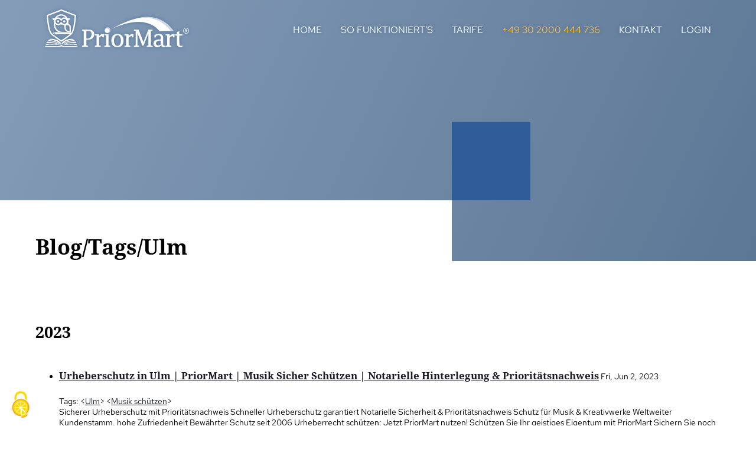

--- FILE ---
content_type: text/html
request_url: https://www.priormart.com/blog/tags/ulm/
body_size: 4389
content:
<!doctype html>
<html lang="de">

<head>
    <meta charset="utf-8">
    <meta http-equiv="X-UA-Compatible"
        content="IE=edge">
    <meta name="viewport"
        content="width=device-width, initial-scale=1, viewport-fit=cover">
    <meta name="author"
        content="PriorMart">
    <meta name="dcterms.rights"
        content="">
    <meta name="dcterms.dateCopyrighted"
        content="2025">
    <meta name="theme-color"
        content="#181a28">
    <base href="https://www.priormart.com/">

    <link rel="shortcut icon" href="https://www.priormart.com/favicon.ico" />
    <link rel="icon" type="image/png" href="https://www.priormart.com/favicon.png" />

    
    
    
    
    
    
    

    
    

    <title>Ulm | PriorMart</title>
    <meta name="description"
        content="">
    <meta property="og:url"
        content="https://www.priormart.com/blog/tags/ulm/" />
    <meta property="og:type"
        content="website" />
    <meta property="og:title"
        content="Ulm | PriorMart" />
    <meta property="og:description"
        content="" />
    

    
    
    
    
    
    
    
    <meta property="og:image"
        content="https://www.priormart.com/img/front_thumbnail.02b85b5ebc5280ad50c93f060d5476fe.png" />
    
    

    <meta name="google-site-verification"
          content="yq9GgeK3bwcpxm2gIbJI4UZ1QQwTyirCgnUlEcXUFJw" />

     

    <script type="application/ld+json">
    {
        "@context": "https://schema.org",
        "@type": "Organization",
        "name": "PriorMart",
        "legalName": "PriorMart GmbH",
        "foundingDate": "2006",
        "logo": "https://www.priormart.com/img/logos/logo.93219769794f1bce83c862b647e1001d.svg",
        "url": "https://www.priormart.com/"
    }
</script>


    
    <link rel="shortcut icon" href="https://www.priormart.com/assets/3f0a2/favicon.ico"><link rel="icon" type="image/png" sizes="16x16" href="https://www.priormart.com/assets/3f0a2/favicon-16x16.png"><link rel="icon" type="image/png" sizes="32x32" href="https://www.priormart.com/assets/3f0a2/favicon-32x32.png"><link rel="icon" type="image/png" sizes="48x48" href="https://www.priormart.com/assets/3f0a2/favicon-48x48.png"><script defer src="https://www.priormart.com/assets/outdated.65ad9.js"></script><script defer src="https://www.priormart.com/assets/polyfills.67afb.js"></script><script defer src="https://www.priormart.com/assets/main.60ab0.js"></script><link href="https://www.priormart.com/assets/outdated.51674.css" rel="stylesheet"><link href="https://www.priormart.com/assets/main.d6490.css" rel="stylesheet">
</head>

<body>
    <div class="backdrop">

</div>
<div class="drawer">
    <nav class="drawer-menu">
        <div>
        
        
            <a href="https://www.priormart.com/" class="">
                
                <span>Home</span>
            </a>
        
            <a href="https://www.priormart.com/so-funktionierts/" class="">
                
                <span>So funktioniert&#39;s</span>
            </a>
        
            <a href="https://www.priormart.com/tarife/" class="">
                
                <span>Tarife</span>
            </a>
        
            <a href="tel:&#43;49302000444736" class="">
                
                <span>&#43;49 30 2000 444 736</span>
            </a>
        
            <a href="https://www.priormart.com/kontakt/" class="">
                
                <span>Kontakt</span>
            </a>
        
            <a href="https://secure.priormart.com/" class="">
                
                <span>Login</span>
            </a>
        
        </div>
    </nav>
</div>

<header class="header">

    <div class="header-container">
        <div class="header-brand">
            <a href="https://www.priormart.com/">
                <img src="https://www.priormart.com/img/logos/logo-white.bdda040e9a25b91ebc9c08a80e375ce9.svg"
                    alt="PriorMart" />
            </a>
        </div>
        <nav class="header-menu">
            
            
                    <a href="https://www.priormart.com/" class="">
                        
                        <span>Home</span>
                    </a>
            
                    <a href="https://www.priormart.com/so-funktionierts/" class="">
                        
                        <span>So funktioniert&#39;s</span>
                    </a>
            
                    <a href="https://www.priormart.com/tarife/" class="">
                        
                        <span>Tarife</span>
                    </a>
            
                    <a href="tel:&#43;49302000444736" class="">
                        
                        <span>&#43;49 30 2000 444 736</span>
                    </a>
            
                    <a href="https://www.priormart.com/kontakt/" class="">
                        
                        <span>Kontakt</span>
                    </a>
            
                    <a href="https://secure.priormart.com/" class="">
                        
                        <span>Login</span>
                    </a>
            
        </nav>
        
        <div class="tapncall" style="display: none">
            <a href="tel:&#43;49302000444736">
                <svg xmlns="http://www.w3.org/2000/svg" viewBox="0 0 16 16">
                    <path d="M1.885.511a1.745 1.745 0 0 1 2.61.163L6.29 2.98c.329.423.445.974.315 1.494l-.547 2.19a.678.678 0 0 0 .178.643l2.457 2.457a.678.678 0 0 0 .644.178l2.189-.547a1.745 1.745 0 0 1 1.494.315l2.306 1.794c.829.645.905 1.87.163 2.611l-1.034 1.034c-.74.74-1.846 1.065-2.877.702a18.634 18.634 0 0 1-7.01-4.42 18.634 18.634 0 0 1-4.42-7.009c-.362-1.03-.037-2.137.703-2.877L1.885.511z"></path>
                </svg>
            </a>
        </div>
        
        <div class="header-hamburger">
            <div></div>
            <div></div>
            <div></div>
        </div>
    </div>
</header>



    

<div class="layout-banner-a">
    <div class="gradient"></div>
    <div class="grid">
        <div class="white"></div>
        <div class="blue">
            
        </div>
    </div>
    <div class="title">
        <h1>Blog/Tags/Ulm</h1>
    </div>
</div>

<main class="layout-page-a">
    <div class="layout-content">
        <div>
            <h2>2023</h2>
            <ul><li>
                        <article>
    <div>
        <h4 style="display: inline-block;"><a href="https://www.priormart.com/blog/urheberschutz-in-ulm--priormart--musik-sicher-sch%C3%BCtzen--notarielle-hinterlegung--priorit%C3%A4tsnachweis/">Urheberschutz in Ulm | PriorMart | Musik Sicher Schützen | Notarielle Hinterlegung &amp; Prioritätsnachweis</a></h4>
        <time>Fri, Jun 2, 2023</time>
    </div>
    <div>Tags:
            <ul class="blog-term-list blog-term-list-tags">
                
                    <li>
    <span><a href="https://www.priormart.com/blog/tags/ulm/">Ulm</a></span>
</li>

                
                    <li>
    <span><a href="https://www.priormart.com/blog/tags/musik-sch%C3%BCtzen/">Musik schützen</a></span>
</li>

                
            </ul></div>
    <div>
        Sicherer Urheberschutz mit Prioritätsnachweis Schneller Urheberschutz garantiert Notarielle Sicherheit &amp; Prioritätsnachweis Schutz für Musik &amp; Kreativwerke Weltweiter Kundenstamm, hohe Zufriedenheit Bewährter Schutz seit 2006 Urheberrecht schützen: Jetzt PriorMart nutzen! Schützen Sie Ihr geistiges Eigentum mit PriorMart
Sichern Sie noch heute Ihre kreativen Werke und Musikstücke durch notarielle Hinterlegung bei PriorMart - dem Experten für Urheberschutz und Prioritätsnachweis.
Sicherer Urheberschutz für Musikschaffende in Ulm PriorMart bietet seinen Kunden im Bereich Urheberschutz durch Prioritätsnachweis und notarielle Hinterlegung eine sichere und zuverlässige Lösung, insbesondere für Musikschaffende in Ulm.
        
            
            <div>
                <a href="https://www.priormart.com/blog/urheberschutz-in-ulm--priormart--musik-sicher-sch%C3%BCtzen--notarielle-hinterlegung--priorit%C3%A4tsnachweis/">Read More…</a>
            </div>
        
    </div>
</article>

                    </li><li>
                        <article>
    <div>
        <h4 style="display: inline-block;"><a href="https://www.priormart.com/blog/urheberschutz-in-ulm--priormart---sicherheit--vertrauensw%C3%BCrdigkeit-f%C3%BCr-ihre-ideen/">Urheberschutz in Ulm | PriorMart - Sicherheit &amp; Vertrauenswürdigkeit für Ihre Ideen</a></h4>
        <time>Fri, Jun 2, 2023</time>
    </div>
    <div>Tags:
            <ul class="blog-term-list blog-term-list-tags">
                
                    <li>
    <span><a href="https://www.priormart.com/blog/tags/ulm/">Ulm</a></span>
</li>

                
                    <li>
    <span><a href="https://www.priormart.com/blog/tags/ideen-sch%C3%BCtzen/">Ideen schützen</a></span>
</li>

                
            </ul></div>
    <div>
        Geistiges Eigentum sichern: Sofortiger Urheberschutz, Notarielle Sicherheit &amp; Prioritätsnachweis, Effizienter elektronischer Upload, Schutz für über 8000 Kunden, Seit 2006Sofortiger Urheberschutz seit 2006: 8000+ Kunden sichern geistiges Eigentum Sofortiger Urheberschutz garantiert Notarielle Sicherheit &amp; Prioritätsnachweis Effizienter elektronischer Upload Schutz für über 8000 Kunden Seit 2006 geistiges Eigentum sichern PriorMart macht den Ideenschutz einfach! Schützen Sie jetzt Ihre Ideen - PriorMart. Ideenschutz leicht gemacht
Schützen Sie jetzt Ihr geistiges Eigentum mit PriorMart – sicher, vertrauenswürdig und effizient!
        
            
            <div>
                <a href="https://www.priormart.com/blog/urheberschutz-in-ulm--priormart---sicherheit--vertrauensw%C3%BCrdigkeit-f%C3%BCr-ihre-ideen/">Read More…</a>
            </div>
        
    </div>
</article>

                    </li><li>
                        <article>
    <div>
        <h4 style="display: inline-block;"><a href="https://www.priormart.com/blog/urheberschutz-in-ulm--priormart---sicherheit--vertrauensw%C3%BCrdiger-textschutz/">Urheberschutz in Ulm | PriorMart - Sicherheit &amp; Vertrauenswürdiger Textschutz</a></h4>
        <time>Fri, Jun 2, 2023</time>
    </div>
    <div>Tags:
            <ul class="blog-term-list blog-term-list-tags">
                
                    <li>
    <span><a href="https://www.priormart.com/blog/tags/ulm/">Ulm</a></span>
</li>

                
                    <li>
    <span><a href="https://www.priormart.com/blog/tags/texte-sch%C3%BCtzen/">Texte schützen</a></span>
</li>

                
            </ul></div>
    <div>
        Sicherer Urheberschutz seit 2006: Schnell, garantiert, 8K+ zufriedene Kunden. Schneller Urheberschutz-Service Notarielle Hinterlegung garantiert Sofortiger Schutz durch Upload Über 8000 zufriedene Kunden Seit 2006 sicherer Schutz Geistiges Eigentum schützen: PriorMart nutzen Schützen Sie Ihr geistiges Eigentum mit PriorMart
Sichern Sie Ihre wertvollen Texte und Ideen durch PriorMart&rsquo;s notarielle Hinterlegung und Urheberschutz. Handeln Sie jetzt und schützen Sie Ihre Zukunft!
Sichern Sie Ihr Werk: PriorMart PriorMart bietet seinen Kunden durch den Urheberschutz durch Prioritätsnachweis und notarielle Hinterlegung einen effizienten und vertrauenswürdigen Service zur Sicherung von Texten.
        
            
            <div>
                <a href="https://www.priormart.com/blog/urheberschutz-in-ulm--priormart---sicherheit--vertrauensw%C3%BCrdiger-textschutz/">Read More…</a>
            </div>
        
    </div>
</article>

                    </li><li>
                        <article>
    <div>
        <h4 style="display: inline-block;"><a href="https://www.priormart.com/blog/urheberschutz-in-ulm--priormart---sicherheit--effizienz-f%C3%BCr-ihre-fotos/">Urheberschutz in Ulm | PriorMart - Sicherheit &amp; Effizienz für Ihre Fotos</a></h4>
        <time>Fri, Jun 2, 2023</time>
    </div>
    <div>Tags:
            <ul class="blog-term-list blog-term-list-tags">
                
                    <li>
    <span><a href="https://www.priormart.com/blog/tags/ulm/">Ulm</a></span>
</li>

                
                    <li>
    <span><a href="https://www.priormart.com/blog/tags/fotos-sch%C3%BCtzen/">Fotos schützen</a></span>
</li>

                
            </ul></div>
    <div>
        Garantierter Urheberschutz: notariell sicher, schnell, zuverlässig. Schneller Urheberschutz garantiert Notarielle Sicherheit - deutschlandweit Sofortiger Schutz für Fotos Vertrauen von 8000+ Kunden Effizienter, zuverlässiger Service Schützen Sie Ihr geistiges Eigentum: Schnell, sicher und zuverlässig mit PriorMart. Schutz für Ihr geistiges Eigentum - schnell, sicher und zuverlässig mit PriorMart.
Sichern Sie Ihre wertvollen Fotografien und Kunstwerke noch heute mit der notariellen Hinterlegung von PriorMart und genießen Sie den umfassenden Urheberschutz. Handeln Sie jetzt!
        
            
            <div>
                <a href="https://www.priormart.com/blog/urheberschutz-in-ulm--priormart---sicherheit--effizienz-f%C3%BCr-ihre-fotos/">Read More…</a>
            </div>
        
    </div>
</article>

                    </li><li>
                        <article>
    <div>
        <h4 style="display: inline-block;"><a href="https://www.priormart.com/blog/urheberschutz-in-ulm---priormart--software-schutz--notarielle-hinterlegung---sicher--vertrauensw%C3%BCrdig/">Urheberschutz in Ulm - PriorMart | Software Schutz &amp; Notarielle Hinterlegung - Sicher &amp; Vertrauenswürdig</a></h4>
        <time>Fri, Jun 2, 2023</time>
    </div>
    <div>Tags:
            <ul class="blog-term-list blog-term-list-tags">
                
                    <li>
    <span><a href="https://www.priormart.com/blog/tags/ulm/">Ulm</a></span>
</li>

                
                    <li>
    <span><a href="https://www.priormart.com/blog/tags/software-sch%C3%BCtzen/">Software schützen</a></span>
</li>

                
            </ul></div>
    <div>
        Schneller Urheberschutz: Notar sichert Ideen, Prioritätsnachweis-Service, weltweite Zufriedenheit seit 2006. Schneller Urheberschutz garantiert Notarielle Sicherheit für Ideen Effizienter Prioritätsnachweis-Service Weltweite Kundenzufriedenheit Seit 2006 zuverlässiger Schutz PriorMart-Urheberschutz: Schützen Sie Ihre Software Sichern Sie Ihr geistiges Eigentum mit PriorMart - Urheberschutz durch Prioritätsnachweis und notarielle Hinterlegung in Ulm. Handeln Sie jetzt und schützen Sie Ihre Software effizient und vertrauenswürdig.
Prioritätsnachweis und notarielle Hinterlegung: PriorMart schützt Software-Vermögenswerte PriorMart, ein Unternehmen für Urheberschutz durch Prioritätsnachweis und notarielle Hinterlegung, bietet seinen Kunden in Ulm eine herausragende Dienstleistung im Bereich des Schutzes von Software.
        
            
            <div>
                <a href="https://www.priormart.com/blog/urheberschutz-in-ulm---priormart--software-schutz--notarielle-hinterlegung---sicher--vertrauensw%C3%BCrdig/">Read More…</a>
            </div>
        
    </div>
</article>

                    </li><li>
                        <article>
    <div>
        <h4 style="display: inline-block;"><a href="https://www.priormart.com/blog/priormart-ulm-urheberschutz--gesch%C3%A4ftsidee-schutz--sicherheit-vertrauen-effizienz/">PriorMart Ulm: Urheberschutz &amp; Geschäftsidee Schutz | Sicherheit, Vertrauen, Effizienz</a></h4>
        <time>Fri, Jun 2, 2023</time>
    </div>
    <div>Tags:
            <ul class="blog-term-list blog-term-list-tags">
                
                    <li>
    <span><a href="https://www.priormart.com/blog/tags/ulm/">Ulm</a></span>
</li>

                
                    <li>
    <span><a href="https://www.priormart.com/blog/tags/gesch%C3%A4ftsidee-sch%C3%BCtzen/">Geschäftsidee schützen</a></span>
</li>

                
            </ul></div>
    <div>
        High-Speed Urheberschutz: Notar, Schutz, Upload, Global Kunden, 2006 Erfahrung Schneller Urheberschutz garantiert Notarielle Sicherheit &amp; Vertrauen Sofortiger Schutz durch Upload Internationale Kundenbasis Erfahrung seit 2006 Sichere kreatives Eigentum: PriorMart Sicherer Schutz für Ihre kreativen Werke
Schützen Sie noch heute Ihr geistiges Eigentum bei PriorMart und profitieren Sie von unserer Expertise und Zuverlässigkeit!
PriorMart schützt geistiges Eigentum PriorMart ist ein Unternehmen, das sich auf den Schutz von geistigem Eigentum durch Prioritätsnachweis und notarielle Hinterlegung spezialisiert hat.
        
            
            <div>
                <a href="https://www.priormart.com/blog/priormart-ulm-urheberschutz--gesch%C3%A4ftsidee-schutz--sicherheit-vertrauen-effizienz/">Read More…</a>
            </div>
        
    </div>
</article>

                    </li></ul>
            

        </div>

        
<div class="blog-pagination">
    
        
        <ul class="pagination">
            
            

            
            

            
            
                
                    
                
            

            
            <li class="active"><span>1</span></li>

            
            
                
                    
                
            

            
            

            
            
        </ul>
    
</div>


    </div>
</main>



    <footer class="footer">
    <div class="footer-container">
        <div class="footer-info">
            <a href="https://www.priormart.com/">
                <img src="https://www.priormart.com/img/logos/logo-white.bdda040e9a25b91ebc9c08a80e375ce9.svg"
                    alt="PriorMart"
                    height="46" />
            </a>
            <strong>PriorMart GmbH</strong>
            <span>Zimmer Str. 11, 10969 Berlin, Germany</span>
        </div>
        <div class="footer-menu">
            
            
                <a class="" href="https://www.priormart.com/">
                    
                    <span>Home</span>
                </a>
            
                <a class="" href="https://www.priormart.com/so-funktionierts/">
                    
                    <span>So funktioniert&#39;s</span>
                </a>
            
                <a class="" href="https://www.priormart.com/tarife/">
                    
                    <span>Tarife</span>
                </a>
            
                <a class="" href="tel:&#43;49302000444736">
                    
                    <span>&#43;49 30 2000 444 736</span>
                </a>
            
                <a class="" href="https://www.priormart.com/kontakt/">
                    
                    <span>Kontakt</span>
                </a>
            
                <a class="" href="https://secure.priormart.com/">
                    
                    <span>Login</span>
                </a>
            
        </div>

        <div class="footer-menu">
            
            
                    <a href="https://www.priormart.com/agb/" class="">
                        
                        <span>AGB</span>
                    </a>
            
                    <a href="https://www.priormart.com/datenschutz/" class="">
                        
                        <span>Datenschutz</span>
                    </a>
            
                    <a href="https://www.priormart.com/impressum/" class="">
                        
                        <span>Impressum</span>
                    </a>
            
                    <a href="https://www.priormart.com/widerrufsrecht/" class="">
                        
                        <span>Widerrufsrecht</span>
                    </a>
            
                    <a href="https://www.priormart.com/versicherungsbedingungen/" class="">
                        
                        <span>Versicherungsbedingungen</span>
                    </a>
            
                    <a href="https://www.priormart.com/blog/" class="">
                        
                        <span>Blog</span>
                    </a>
            
        </div>

        <div class="footer-extra">
            <div class="social">
                <a href="https://www.facebook.com/Priormartcom-183241159091721/" target="_blank" rel="noopener">
                    <img src="https://www.priormart.com/img/icons/icon-facebook.188e55fcbc66b731e69e0c534762f680.svg"
                        alt="Facebook" />
                </a>
                <a href="https://www.instagram.com/priormartgmbh/" target="_blank" rel="noopener">
                    <img src="https://www.priormart.com/img/icons/icon-instagram.7a607a6b5e0c773aa58d2e3b64666a6f.svg"
                        alt="Instagram" />
                </a>
            </div>
            <span>© PriorMart GmbH 2006-2025</span>
            <span>Alle Rechte vorbehalten.</span>
            <div class="author">
                Autor: PriorMart
            </div>
            <div class="author">
                Design:&nbsp;
                <a href="https://www.erpium.com/" target="_blank" rel="noopener">
                    <img src="https://www.priormart.com/img/logos/white_erpium_logo.2f3707099fc77b6b16f556ee387fdcae.svg"
                        alt="Erpium" />
                </a>
            </div>
        </div>
        <div class="footer-seal">
            <a rel="noreferrer noopener" href="https://pci.usd.de/compliance/8368-34FE-8064-E27E-6BFF-ADC8/details_de.html" target="_blank" onclick="window.open(this.href, '', 'width = 600, height = 615, left = 100, top = 200'); return false;"><img alt="PCI DSS compliant - usd.de" src="https://www.priormart.com/img/pci_usd_seal.e06e663263966459130a8c9f26efef8c.png"></a>
        </div>
    </div>
</footer>


    <div id="outdated"></div>

    

    

    <script async="async" src="https://www.priormart.com/tarteaucitron.js/priormart.js?base=https://www.priormart.com/&p=70f5a8c6e90867d6a1455747a3bf4764&v=7f7a6ac507ca43ea4e0871a9d504c415"></script>

</body>

</html>


--- FILE ---
content_type: text/css
request_url: https://www.priormart.com/assets/main.d6490.css
body_size: 9081
content:
@font-face{font-display:swap;font-family:"Noto Serif";font-style:normal;font-weight:400;src:local(""),url(/assets/df14fdf2a26aa53289b7.woff2) format("woff2"),url(/assets/cc8d505e17e9106c7bb6.woff) format("woff")}@font-face{font-display:swap;font-family:"Noto Serif";font-style:italic;font-weight:400;src:local(""),url(/assets/7e281f193791821e67db.woff2) format("woff2"),url(/assets/165a366977c572358cee.woff) format("woff")}@font-face{font-display:swap;font-family:"Noto Serif";font-style:normal;font-weight:700;src:local(""),url(/assets/7bfaefdcb21c8b588a39.woff2) format("woff2"),url(/assets/61623f1ca1aa5f92ecda.woff) format("woff")}@font-face{font-display:swap;font-family:"Noto Serif";font-style:italic;font-weight:700;src:local(""),url(/assets/9887d9949f2e2a19f0c6.woff2) format("woff2"),url(/assets/364ebe4b4e390b0454d9.woff) format("woff")}@font-face{font-display:swap;font-family:Red Hat Text;font-style:normal;font-weight:400;src:local(""),url(/assets/2c9b81c83b4841b2de2d.woff2) format("woff2"),url(/assets/2b2cc00cdce13d55d44a.woff) format("woff")}@font-face{font-display:swap;font-family:Red Hat Text;font-style:normal;font-weight:700;src:local(""),url(/assets/04535d741ecc2b39c337.woff2) format("woff2"),url(/assets/ab92919077fb0c55423f.woff) format("woff")}@font-face{font-display:swap;font-family:Red Hat Text;font-style:italic;font-weight:400;src:local(""),url(/assets/c69e3bbe852646c83af4.woff2) format("woff2"),url(/assets/ad45585a676c8c610f74.woff) format("woff")}@font-face{font-display:swap;font-family:Red Hat Text;font-style:italic;font-weight:700;src:local(""),url(/assets/07264665238eb9a3b367.woff2) format("woff2"),url(/assets/44e12891b6e0792b7008.woff) format("woff")}.m-r-8{margin-right:8px}.link-new-window:after{background:url([data-uri]) no-repeat;background-size:contain;content:"";display:inline-block;height:1em;margin:0 .05em 0 .1em;width:1em}.footer{background-color:#181a28;color:#fff;line-height:2em;min-height:260px}.footer,.footer-container{display:-webkit-box;display:-ms-flexbox;display:flex}.footer-container{align-items:center;flex:1 1;flex-wrap:wrap;justify-content:space-between;margin:0 auto;max-width:1160px}.footer-container>*{margin:16px}.footer-info{display:-webkit-box;display:-ms-flexbox;display:flex;flex-direction:column}.footer-info img{margin-bottom:2em}.footer-menu{display:-webkit-box;display:-ms-flexbox;display:flex;flex-direction:column}.footer-menu a{color:#fff;font-weight:600;text-decoration:none;text-transform:uppercase}.footer-extra{flex-direction:column}.footer-extra,.footer-extra .author{display:-webkit-box;display:-ms-flexbox;display:flex}.footer-extra .author{align-items:center}.footer-extra .author a{display:block}.footer-extra .author img{display:block;height:14px;margin-left:8px}.header{-webkit-backdrop-filter:blur(0);backdrop-filter:blur(0);background-color:transparent;filter:drop-shadow(0 0 3px rgba(64,101,144,.76));left:0;position:fixed;right:0;top:0;transition:all .2s;z-index:10}.header--scrolled:not(.header--open){-webkit-backdrop-filter:blur(5px);backdrop-filter:blur(5px);background-color:rgba(64,101,144,.76);filter:none}.header-brand{margin:16px}.header-brand img{height:64px}.header-container{flex-wrap:wrap;justify-content:space-between;margin:0 auto;max-width:1160px}.header-container,.header-menu{align-items:center;display:-webkit-box;display:-ms-flexbox;display:flex}.header-menu{margin:16px}.header-menu a{color:#fff;font-size:16px;font-weight:400;margin-left:32px;text-decoration:none;text-transform:uppercase}.header-menu a[href^="tel:"]{color:#ffc338}.backdrop,.drawer,.header-hamburger{display:none}@media(max-width:991px){.header-menu{display:none}.header-brand img{height:32px}.header-hamburger{display:block;height:64px;position:absolute;right:0;top:0;width:64px}.header-hamburger>div{background-color:#fff;border-radius:2px;height:2px;position:absolute;transform-origin:center;transition:transform .2s,opacity .2s;width:36px}.header-hamburger>div:first-child{left:0;top:22px}.header-hamburger>div:nth-child(2){left:0;top:34px}.header-hamburger>div:nth-child(3){left:0;top:46px}.header-hamburger.open>div:first-child{transform:translateY(12px) rotate(45deg)}.header-hamburger.open>div:nth-child(2){opacity:0;transform:rotate(90deg)}.header-hamburger.open>div:nth-child(3){transform:translateY(-12px) rotate(135deg)}.drawer{background-color:#181a28;border-radius:50%;box-shadow:0 0 25px rgba(0,0,0,.5);display:block;height:140vh;opacity:0;pointer-events:none;position:fixed;right:calc(48px - 70vh);top:calc(48px - 70vh);transform:scale(.1);transition:transform .2s,opacity .2s;width:140vh;z-index:10}.drawer.open{opacity:1;pointer-events:all;transform:scale(1)}.drawer .drawer-menu{align-items:center;bottom:0;display:-webkit-box;display:-ms-flexbox;display:flex;flex-direction:column;justify-content:center;position:absolute;right:50%;top:50%}.drawer .drawer-menu a{color:#fff;display:block;font-size:16px;font-weight:600;height:64px;line-height:64px;padding:0 24px;text-align:right;text-decoration:none;text-transform:uppercase}.drawer .drawer-menu a[href^="tel:"]{color:#ffc338}.backdrop{background-color:rgba(0,0,0,.5);bottom:0;display:block;left:0;opacity:0;pointer-events:none;position:fixed;right:0;top:0;transition:transform .2s,opacity .2s;z-index:10}.backdrop.open{opacity:1;pointer-events:all}.tapncall{display:block!important;position:relative;right:90px}.tapncall a{cursor:pointer}.tapncall a svg{fill:#ffc338;height:30px;width:30px}}.jumbo{min-height:100vh;position:relative;width:100%}.jumbo .background{background-position:50%;background-size:cover;bottom:0;left:0;position:absolute;right:0;top:0}.jumbo .container{display:-webkit-box;display:-ms-flexbox;display:flex;flex-direction:column;justify-content:center;margin:0 auto;max-width:1160px;min-height:100vh;position:relative}.jumbo .grid{bottom:0;display:grid;grid-template-columns:4fr 344px 166px 1fr;grid-template-rows:auto 166px 344px 96px;left:0;position:absolute;right:0;top:0}.jumbo .grid .blue{align-items:center;background-color:#2e5c99;display:-webkit-box;display:-ms-flexbox;display:flex;flex-direction:column;grid-column:2;grid-row:3;justify-content:center;padding:24px;text-decoration:none}.jumbo .grid .blue:hover{background-color:#3468ad}.jumbo .grid .blue img{margin-bottom:48px}.jumbo .grid .blue span{color:#fff;font-size:24px;font-weight:400;text-align:center}.jumbo .grid .green{align-items:center;-webkit-backdrop-filter:blur(3px);backdrop-filter:blur(3px);border:2px solid #ffc338;display:-webkit-box;display:-ms-flexbox;display:flex;grid-column:3;grid-row:2;justify-content:center}.jumbo .grid .green img{height:auto;width:201px}.jumbo .grid .white{background-color:#fff;grid-column:1;grid-row:4}.jumbo .grid .subline{align-items:center;display:-webkit-box;display:-ms-flexbox;display:flex;grid-column:2;grid-row:4;padding-left:24px}.jumbo .grid .subline span{color:#fff;font-size:40px;font-style:italic;font-weight:700}.jumbo .description,.jumbo .subtitle,.jumbo .title{color:#fff;display:block;max-width:min(660px,40vw)}.jumbo .description em,.jumbo .subtitle em,.jumbo .title em{color:#ffc338;font-style:normal;font-weight:600}.jumbo .title{font-size:48px}.jumbo .description,.jumbo .subtitle{font-size:20px;padding-bottom:48px}.layout-index ol{counter-reset:li;position:relative}.layout-index ol:before{background-color:#2e5c99;bottom:0;content:" ";left:18px;position:absolute;top:0;width:1px}.layout-index ol li{counter-increment:li;padding-left:64px;position:relative}.layout-index ol li:before{background-color:#2e5c99;border:8px solid #fff;content:" ";height:20px;left:-39px;position:absolute;top:-4px;width:20px}.layout-index ol li:after{content:counter(li);display:block;font-family:"Noto Serif",serif;font-size:42px;font-weight:700;left:0;position:absolute;text-align:center;top:-16px;width:64px}.layout-index ol li:not(:last-child){margin-bottom:64px}.layout-index ul{list-style:none;margin:64px 0;padding-left:0;position:relative}.layout-index ul li{padding-left:64px;position:relative}.layout-index ul li:before{background-color:#2e5c99;content:" ";height:12px;left:12px;position:absolute;top:4px;width:12px}.layout-index ul li:not(:last-child){margin-bottom:32px}@media(max-height:690px),(max-width:1199px){.jumbo .grid{grid-gap:16px;display:grid;gap:16px;grid-template-columns:128px 128px auto;grid-template-rows:128px;margin:16px;position:relative}.jumbo .grid .blue{border:2px solid #fff;grid-column:2;grid-row:1}.jumbo .grid .blue img{margin-bottom:0;max-height:48px;max-width:48px}.jumbo .grid .blue span{font-size:12px}.jumbo .grid .green{grid-column:1;grid-row:1}.jumbo .grid .green img{max-height:128px;max-width:128px}.jumbo .grid .subline,.jumbo .grid .white{display:none}.jumbo .container{height:auto;margin:128px 16px 16px;min-height:0}.jumbo .title{font-size:48px}.jumbo .description{font-size:18px;padding-bottom:48px}.jumbo .description,.jumbo .subtitle,.jumbo .title{max-width:100%}}@media(max-height:768px){.jumbo .title{font-size:32px}}@media(max-width:767px){.jumbo .title{font-size:32px}}.layout-banner-a{height:442px;position:relative}.layout-banner-a .background,.layout-banner-a .gradient,.layout-banner-a .grid{bottom:0;left:0;position:absolute;right:0;top:0}.layout-banner-a .background{background-color:#406590;background-position:50%;background-size:cover}.layout-banner-a .gradient{background:linear-gradient(115deg,#406590,#002a5a);opacity:.64}.layout-banner-a .grid{display:grid;grid-template-columns:2fr 133px 1fr;grid-template-rows:206px 133px 103px}.layout-banner-a .grid .white{background-color:#fff;grid-column:1;grid-row:3}.layout-banner-a .grid .blue{align-items:center;background-color:#2e5c99;display:-webkit-box;display:-ms-flexbox;display:flex;grid-column:2;grid-row:2;justify-content:center}.layout-banner-a .title{bottom:0;left:0;position:absolute;right:0}.layout-banner-a .title h1{display:block;margin:0 auto;max-width:1160px}.layout-page-a{padding:80px 16px}.layout-page-a .layout-content{margin:0 auto;max-width:1160px}@media(max-width:991px){.layout-banner-a .grid{grid-template-columns:auto 64px 16px;grid-template-rows:auto 64px 64px}.layout-banner-a .grid .blue img{transform:scale(.5)}.layout-banner-a .title{padding:0 96px 0 16px}.layout-page-a .layout-content{padding:0 16px}}@media(max-width:767px){.layout-banner-a .title h1{font-size:18px}}.layout-banner-b{height:442px;position:relative}.layout-banner-b .background,.layout-banner-b .gradient,.layout-banner-b .grid{bottom:0;left:0;position:absolute;right:0;top:0}.layout-banner-b .background{background-color:#406590;background-position:50%;background-size:cover}.layout-banner-b .gradient{background:linear-gradient(115deg,#406590,#002a5a);opacity:.8}.layout-banner-b .grid{display:grid;grid-template-columns:1fr 133px 2fr;grid-template-rows:206px 133px 103px}.layout-banner-b .grid .white{background-color:#fff;display:-webkit-box;display:-ms-flexbox;display:flex;grid-column:3;grid-row:3;padding-left:64px}.layout-banner-b .grid .white h1{align-self:flex-end;margin:0}.layout-banner-b .grid .blue{align-items:center;background-color:#2e5c99;display:-webkit-box;display:-ms-flexbox;display:flex;grid-column:2;grid-row:2;justify-content:center}.layout-page-b{padding:80px 16px}.layout-page-b .layout-content{margin:0 auto;max-width:1160px}@media(max-width:991px){.layout-banner-b .grid{grid-template-columns:16px 64px auto;grid-template-rows:auto 64px 64px}.layout-banner-b .grid .blue img{transform:scale(.5)}.layout-banner-b .grid .white{padding-left:16px}.layout-banner-b .grid .white h1{font-size:32px}.layout-page-b .layout-content{padding:0 16px}}@media(max-width:767px){.layout-banner-b .grid .white h1{font-size:18px}}.layout-page-c{display:grid;grid-template-columns:1fr 133px 1fr;grid-template-rows:333px 109px 133px auto}.layout-page-c .background{background-color:#406590;background-position:50%;background-size:cover}.layout-page-c .gradient{background:linear-gradient(115deg,#406590,#002a5a);opacity:.8}.layout-page-c .background,.layout-page-c .gradient{grid-column:1/4;grid-row:1/3}.layout-page-c .image{background-size:cover;grid-column:2/4;grid-row:2/5;z-index:1}.layout-page-c .white{background-color:#fff;grid-row:4;z-index:2}.layout-page-c .blue,.layout-page-c .white{display:-webkit-box;display:-ms-flexbox;display:flex;grid-column:2}.layout-page-c .blue{align-items:center;background-color:#2e5c99;grid-row:3;justify-content:center;z-index:3}.layout-page-c .title{display:-webkit-box;display:-ms-flexbox;display:flex;grid-column:1;grid-row:3;margin:16px;padding-left:calc(50vw - 580px)}.layout-page-c .title h1{align-self:flex-end;margin:0}.layout-page-c .content{grid-column:1/2;grid-row:4/5;margin:16px;min-height:75vh;padding-left:calc(50vw - 580px);z-index:3}@media(max-width:991px){.layout-page-c{grid-template-columns:auto 64px 16px;grid-template-rows:160px 64px 64px auto}.layout-page-c .image{background-color:#181a28;background-image:none!important}.layout-page-c .blue img{transform:scale(.5)}.layout-page-c .title{margin:8px;padding-left:24px}.layout-page-c .title h1{font-size:32px}.layout-page-c .content{padding:0 16px}}@media(max-width:767px){.layout-page-c .title h1{font-size:18px}}.layout-page-d{display:grid;grid-template-columns:1fr 133px 1fr;grid-template-rows:333px 109px 133px auto}.layout-page-d .background{background-color:#406590;background-position:50%;background-size:cover}.layout-page-d .gradient{background:linear-gradient(115deg,#406590,#002a5a);opacity:.8}.layout-page-d .background,.layout-page-d .gradient{grid-column:1/4;grid-row:1/3}.layout-page-d .image{background-position:50%;grid-column:1/3;grid-row:2/5;z-index:1}.layout-page-d .white{background-color:#fff;grid-row:4;z-index:2}.layout-page-d .blue,.layout-page-d .white{display:-webkit-box;display:-ms-flexbox;display:flex;grid-column:2}.layout-page-d .blue{align-items:center;background-color:#2e5c99;grid-row:3;justify-content:center;z-index:3}.layout-page-d .title{display:-webkit-box;display:-ms-flexbox;display:flex;grid-column:3;grid-row:3;padding:0 32px}.layout-page-d .title h1{align-self:flex-end;margin:0}.layout-page-d .content{grid-column:3/4;grid-row:4/5;margin:16px;min-height:75vh;padding-right:calc(50vw - 580px);z-index:3}@media(max-width:991px){.layout-page-d{grid-template-columns:16px 64px auto;grid-template-rows:160px 64px 64px auto}.layout-page-d .image{background-color:#181a28;background-image:none!important}.layout-page-d .blue img{transform:scale(.5)}.layout-page-d .title{margin:8px}.layout-page-d .title h1{font-size:32px}.layout-page-d .content{padding:0 16px}}@media(max-width:767px){.layout-page-d .title h1{font-size:18px}}.layout-banner{background-color:#f4f4f4}.layout-banner-jumbo{height:100vh;left:0;position:absolute;right:0;top:0;z-index:5}.layout-banner-jumbo .background{background-color:#000}.layout-banner-jumbo .background,.layout-banner-jumbo .overlay{bottom:0;content:" ";left:0;position:absolute;right:0;top:0;z-index:7}.layout-banner-jumbo .overlay{background-color:gray;opacity:.5}.layout-page-jumbo{align-items:center;display:-webkit-box;display:-ms-flexbox;display:flex;flex-direction:column;margin-top:128px;position:relative;z-index:6}.layout-page-jumbo .layout-header{color:#fff;margin:32px;text-align:center;text-shadow:0 4px 4px rgba(0,0,0,.15)}.layout-page-jumbo .layout-header h1{display:block;font-size:64px;font-weight:700;margin-bottom:16px}.layout-page-jumbo .layout-header span{display:block;font-size:32px;font-weight:400;margin-bottom:64px}.layout-page-jumbo .layout-content{background-color:#fff;border:1px solid #e5e5e5;border-radius:4px;margin:32px;max-width:1160px;padding:64px}@media(max-width:991px){.layout-page-jumbo .layout-content{margin:16px;padding:32px}}@media(max-width:767px){.layout-page-jumbo .layout-content{margin:16px;padding:16px}}.tag-cloud .tag{padding:5px;text-transform:uppercase}.tag-cloud .tag .font_size_2{font-size:1.8em}.tag-cloud .tag .font_size_3{font-size:2.2em}.tag-cloud .tag .font_size_4{font-size:2.6em}.tag-cloud .tag .font_size_5{font-size:3em}.tag-cloud .tag .font_size_6{font-size:3.4em}.tag-cloud .tag .font_size_7{font-size:3.8em}.tag-cloud .tag .font_size_8{font-size:4.2em}.tag-cloud .tag .font_size_9{font-size:4.6em}.tag-cloud .tag .font_size_10{font-size:5em}.tag-cloud .tag .font_size_11{font-size:5.4em}.tag-cloud .tag .font_size_12{font-size:5.8em}.tag-cloud .tag .font_size_13{font-size:6.2em}.tag-cloud .tag .font_size_14{font-size:6.6em}.tag-cloud .tag .font_size_15{font-size:7em}.tag-cloud .tag .font_size_16{font-size:7.4em}.tag-cloud .tag .font_size_17{font-size:7.8em}.tag-cloud .tag .font_size_18{font-size:8.2em}.tag-cloud .tag .font_size_19{font-size:8.6em}.tag-cloud .tag .font_size_20{font-size:9em}.tag-cloud .tag .font_size_100,.tag-cloud .tag .font_size_1000,.tag-cloud .tag .font_size_101,.tag-cloud .tag .font_size_102,.tag-cloud .tag .font_size_103,.tag-cloud .tag .font_size_104,.tag-cloud .tag .font_size_105,.tag-cloud .tag .font_size_106,.tag-cloud .tag .font_size_107,.tag-cloud .tag .font_size_108,.tag-cloud .tag .font_size_109,.tag-cloud .tag .font_size_110,.tag-cloud .tag .font_size_111,.tag-cloud .tag .font_size_112,.tag-cloud .tag .font_size_113,.tag-cloud .tag .font_size_114,.tag-cloud .tag .font_size_115,.tag-cloud .tag .font_size_116,.tag-cloud .tag .font_size_117,.tag-cloud .tag .font_size_118,.tag-cloud .tag .font_size_119,.tag-cloud .tag .font_size_120,.tag-cloud .tag .font_size_121,.tag-cloud .tag .font_size_122,.tag-cloud .tag .font_size_123,.tag-cloud .tag .font_size_124,.tag-cloud .tag .font_size_125,.tag-cloud .tag .font_size_126,.tag-cloud .tag .font_size_127,.tag-cloud .tag .font_size_128,.tag-cloud .tag .font_size_129,.tag-cloud .tag .font_size_130,.tag-cloud .tag .font_size_131,.tag-cloud .tag .font_size_132,.tag-cloud .tag .font_size_133,.tag-cloud .tag .font_size_134,.tag-cloud .tag .font_size_135,.tag-cloud .tag .font_size_136,.tag-cloud .tag .font_size_137,.tag-cloud .tag .font_size_138,.tag-cloud .tag .font_size_139,.tag-cloud .tag .font_size_140,.tag-cloud .tag .font_size_141,.tag-cloud .tag .font_size_142,.tag-cloud .tag .font_size_143,.tag-cloud .tag .font_size_144,.tag-cloud .tag .font_size_145,.tag-cloud .tag .font_size_146,.tag-cloud .tag .font_size_147,.tag-cloud .tag .font_size_148,.tag-cloud .tag .font_size_149,.tag-cloud .tag .font_size_150,.tag-cloud .tag .font_size_151,.tag-cloud .tag .font_size_152,.tag-cloud .tag .font_size_153,.tag-cloud .tag .font_size_154,.tag-cloud .tag .font_size_155,.tag-cloud .tag .font_size_156,.tag-cloud .tag .font_size_157,.tag-cloud .tag .font_size_158,.tag-cloud .tag .font_size_159,.tag-cloud .tag .font_size_160,.tag-cloud .tag .font_size_161,.tag-cloud .tag .font_size_162,.tag-cloud .tag .font_size_163,.tag-cloud .tag .font_size_164,.tag-cloud .tag .font_size_165,.tag-cloud .tag .font_size_166,.tag-cloud .tag .font_size_167,.tag-cloud .tag .font_size_168,.tag-cloud .tag .font_size_169,.tag-cloud .tag .font_size_170,.tag-cloud .tag .font_size_171,.tag-cloud .tag .font_size_172,.tag-cloud .tag .font_size_173,.tag-cloud .tag .font_size_174,.tag-cloud .tag .font_size_175,.tag-cloud .tag .font_size_176,.tag-cloud .tag .font_size_177,.tag-cloud .tag .font_size_178,.tag-cloud .tag .font_size_179,.tag-cloud .tag .font_size_180,.tag-cloud .tag .font_size_181,.tag-cloud .tag .font_size_182,.tag-cloud .tag .font_size_183,.tag-cloud .tag .font_size_184,.tag-cloud .tag .font_size_185,.tag-cloud .tag .font_size_186,.tag-cloud .tag .font_size_187,.tag-cloud .tag .font_size_188,.tag-cloud .tag .font_size_189,.tag-cloud .tag .font_size_190,.tag-cloud .tag .font_size_191,.tag-cloud .tag .font_size_192,.tag-cloud .tag .font_size_193,.tag-cloud .tag .font_size_194,.tag-cloud .tag .font_size_195,.tag-cloud .tag .font_size_196,.tag-cloud .tag .font_size_197,.tag-cloud .tag .font_size_198,.tag-cloud .tag .font_size_199,.tag-cloud .tag .font_size_200,.tag-cloud .tag .font_size_201,.tag-cloud .tag .font_size_202,.tag-cloud .tag .font_size_203,.tag-cloud .tag .font_size_204,.tag-cloud .tag .font_size_205,.tag-cloud .tag .font_size_206,.tag-cloud .tag .font_size_207,.tag-cloud .tag .font_size_208,.tag-cloud .tag .font_size_209,.tag-cloud .tag .font_size_21,.tag-cloud .tag .font_size_210,.tag-cloud .tag .font_size_211,.tag-cloud .tag .font_size_212,.tag-cloud .tag .font_size_213,.tag-cloud .tag .font_size_214,.tag-cloud .tag .font_size_215,.tag-cloud .tag .font_size_216,.tag-cloud .tag .font_size_217,.tag-cloud .tag .font_size_218,.tag-cloud .tag .font_size_219,.tag-cloud .tag .font_size_22,.tag-cloud .tag .font_size_220,.tag-cloud .tag .font_size_221,.tag-cloud .tag .font_size_222,.tag-cloud .tag .font_size_223,.tag-cloud .tag .font_size_224,.tag-cloud .tag .font_size_225,.tag-cloud .tag .font_size_226,.tag-cloud .tag .font_size_227,.tag-cloud .tag .font_size_228,.tag-cloud .tag .font_size_229,.tag-cloud .tag .font_size_23,.tag-cloud .tag .font_size_230,.tag-cloud .tag .font_size_231,.tag-cloud .tag .font_size_232,.tag-cloud .tag .font_size_233,.tag-cloud .tag .font_size_234,.tag-cloud .tag .font_size_235,.tag-cloud .tag .font_size_236,.tag-cloud .tag .font_size_237,.tag-cloud .tag .font_size_238,.tag-cloud .tag .font_size_239,.tag-cloud .tag .font_size_24,.tag-cloud .tag .font_size_240,.tag-cloud .tag .font_size_241,.tag-cloud .tag .font_size_242,.tag-cloud .tag .font_size_243,.tag-cloud .tag .font_size_244,.tag-cloud .tag .font_size_245,.tag-cloud .tag .font_size_246,.tag-cloud .tag .font_size_247,.tag-cloud .tag .font_size_248,.tag-cloud .tag .font_size_249,.tag-cloud .tag .font_size_25,.tag-cloud .tag .font_size_250,.tag-cloud .tag .font_size_251,.tag-cloud .tag .font_size_252,.tag-cloud .tag .font_size_253,.tag-cloud .tag .font_size_254,.tag-cloud .tag .font_size_255,.tag-cloud .tag .font_size_256,.tag-cloud .tag .font_size_257,.tag-cloud .tag .font_size_258,.tag-cloud .tag .font_size_259,.tag-cloud .tag .font_size_26,.tag-cloud .tag .font_size_260,.tag-cloud .tag .font_size_261,.tag-cloud .tag .font_size_262,.tag-cloud .tag .font_size_263,.tag-cloud .tag .font_size_264,.tag-cloud .tag .font_size_265,.tag-cloud .tag .font_size_266,.tag-cloud .tag .font_size_267,.tag-cloud .tag .font_size_268,.tag-cloud .tag .font_size_269,.tag-cloud .tag .font_size_27,.tag-cloud .tag .font_size_270,.tag-cloud .tag .font_size_271,.tag-cloud .tag .font_size_272,.tag-cloud .tag .font_size_273,.tag-cloud .tag .font_size_274,.tag-cloud .tag .font_size_275,.tag-cloud .tag .font_size_276,.tag-cloud .tag .font_size_277,.tag-cloud .tag .font_size_278,.tag-cloud .tag .font_size_279,.tag-cloud .tag .font_size_28,.tag-cloud .tag .font_size_280,.tag-cloud .tag .font_size_281,.tag-cloud .tag .font_size_282,.tag-cloud .tag .font_size_283,.tag-cloud .tag .font_size_284,.tag-cloud .tag .font_size_285,.tag-cloud .tag .font_size_286,.tag-cloud .tag .font_size_287,.tag-cloud .tag .font_size_288,.tag-cloud .tag .font_size_289,.tag-cloud .tag .font_size_29,.tag-cloud .tag .font_size_290,.tag-cloud .tag .font_size_291,.tag-cloud .tag .font_size_292,.tag-cloud .tag .font_size_293,.tag-cloud .tag .font_size_294,.tag-cloud .tag .font_size_295,.tag-cloud .tag .font_size_296,.tag-cloud .tag .font_size_297,.tag-cloud .tag .font_size_298,.tag-cloud .tag .font_size_299,.tag-cloud .tag .font_size_30,.tag-cloud .tag .font_size_300,.tag-cloud .tag .font_size_301,.tag-cloud .tag .font_size_302,.tag-cloud .tag .font_size_303,.tag-cloud .tag .font_size_304,.tag-cloud .tag .font_size_305,.tag-cloud .tag .font_size_306,.tag-cloud .tag .font_size_307,.tag-cloud .tag .font_size_308,.tag-cloud .tag .font_size_309,.tag-cloud .tag .font_size_31,.tag-cloud .tag .font_size_310,.tag-cloud .tag .font_size_311,.tag-cloud .tag .font_size_312,.tag-cloud .tag .font_size_313,.tag-cloud .tag .font_size_314,.tag-cloud .tag .font_size_315,.tag-cloud .tag .font_size_316,.tag-cloud .tag .font_size_317,.tag-cloud .tag .font_size_318,.tag-cloud .tag .font_size_319,.tag-cloud .tag .font_size_32,.tag-cloud .tag .font_size_320,.tag-cloud .tag .font_size_321,.tag-cloud .tag .font_size_322,.tag-cloud .tag .font_size_323,.tag-cloud .tag .font_size_324,.tag-cloud .tag .font_size_325,.tag-cloud .tag .font_size_326,.tag-cloud .tag .font_size_327,.tag-cloud .tag .font_size_328,.tag-cloud .tag .font_size_329,.tag-cloud .tag .font_size_33,.tag-cloud .tag .font_size_330,.tag-cloud .tag .font_size_331,.tag-cloud .tag .font_size_332,.tag-cloud .tag .font_size_333,.tag-cloud .tag .font_size_334,.tag-cloud .tag .font_size_335,.tag-cloud .tag .font_size_336,.tag-cloud .tag .font_size_337,.tag-cloud .tag .font_size_338,.tag-cloud .tag .font_size_339,.tag-cloud .tag .font_size_34,.tag-cloud .tag .font_size_340,.tag-cloud .tag .font_size_341,.tag-cloud .tag .font_size_342,.tag-cloud .tag .font_size_343,.tag-cloud .tag .font_size_344,.tag-cloud .tag .font_size_345,.tag-cloud .tag .font_size_346,.tag-cloud .tag .font_size_347,.tag-cloud .tag .font_size_348,.tag-cloud .tag .font_size_349,.tag-cloud .tag .font_size_35,.tag-cloud .tag .font_size_350,.tag-cloud .tag .font_size_351,.tag-cloud .tag .font_size_352,.tag-cloud .tag .font_size_353,.tag-cloud .tag .font_size_354,.tag-cloud .tag .font_size_355,.tag-cloud .tag .font_size_356,.tag-cloud .tag .font_size_357,.tag-cloud .tag .font_size_358,.tag-cloud .tag .font_size_359,.tag-cloud .tag .font_size_36,.tag-cloud .tag .font_size_360,.tag-cloud .tag .font_size_361,.tag-cloud .tag .font_size_362,.tag-cloud .tag .font_size_363,.tag-cloud .tag .font_size_364,.tag-cloud .tag .font_size_365,.tag-cloud .tag .font_size_366,.tag-cloud .tag .font_size_367,.tag-cloud .tag .font_size_368,.tag-cloud .tag .font_size_369,.tag-cloud .tag .font_size_37,.tag-cloud .tag .font_size_370,.tag-cloud .tag .font_size_371,.tag-cloud .tag .font_size_372,.tag-cloud .tag .font_size_373,.tag-cloud .tag .font_size_374,.tag-cloud .tag .font_size_375,.tag-cloud .tag .font_size_376,.tag-cloud .tag .font_size_377,.tag-cloud .tag .font_size_378,.tag-cloud .tag .font_size_379,.tag-cloud .tag .font_size_38,.tag-cloud .tag .font_size_380,.tag-cloud .tag .font_size_381,.tag-cloud .tag .font_size_382,.tag-cloud .tag .font_size_383,.tag-cloud .tag .font_size_384,.tag-cloud .tag .font_size_385,.tag-cloud .tag .font_size_386,.tag-cloud .tag .font_size_387,.tag-cloud .tag .font_size_388,.tag-cloud .tag .font_size_389,.tag-cloud .tag .font_size_39,.tag-cloud .tag .font_size_390,.tag-cloud .tag .font_size_391,.tag-cloud .tag .font_size_392,.tag-cloud .tag .font_size_393,.tag-cloud .tag .font_size_394,.tag-cloud .tag .font_size_395,.tag-cloud .tag .font_size_396,.tag-cloud .tag .font_size_397,.tag-cloud .tag .font_size_398,.tag-cloud .tag .font_size_399,.tag-cloud .tag .font_size_40,.tag-cloud .tag .font_size_400,.tag-cloud .tag .font_size_401,.tag-cloud .tag .font_size_402,.tag-cloud .tag .font_size_403,.tag-cloud .tag .font_size_404,.tag-cloud .tag .font_size_405,.tag-cloud .tag .font_size_406,.tag-cloud .tag .font_size_407,.tag-cloud .tag .font_size_408,.tag-cloud .tag .font_size_409,.tag-cloud .tag .font_size_41,.tag-cloud .tag .font_size_410,.tag-cloud .tag .font_size_411,.tag-cloud .tag .font_size_412,.tag-cloud .tag .font_size_413,.tag-cloud .tag .font_size_414,.tag-cloud .tag .font_size_415,.tag-cloud .tag .font_size_416,.tag-cloud .tag .font_size_417,.tag-cloud .tag .font_size_418,.tag-cloud .tag .font_size_419,.tag-cloud .tag .font_size_42,.tag-cloud .tag .font_size_420,.tag-cloud .tag .font_size_421,.tag-cloud .tag .font_size_422,.tag-cloud .tag .font_size_423,.tag-cloud .tag .font_size_424,.tag-cloud .tag .font_size_425,.tag-cloud .tag .font_size_426,.tag-cloud .tag .font_size_427,.tag-cloud .tag .font_size_428,.tag-cloud .tag .font_size_429,.tag-cloud .tag .font_size_43,.tag-cloud .tag .font_size_430,.tag-cloud .tag .font_size_431,.tag-cloud .tag .font_size_432,.tag-cloud .tag .font_size_433,.tag-cloud .tag .font_size_434,.tag-cloud .tag .font_size_435,.tag-cloud .tag .font_size_436,.tag-cloud .tag .font_size_437,.tag-cloud .tag .font_size_438,.tag-cloud .tag .font_size_439,.tag-cloud .tag .font_size_44,.tag-cloud .tag .font_size_440,.tag-cloud .tag .font_size_441,.tag-cloud .tag .font_size_442,.tag-cloud .tag .font_size_443,.tag-cloud .tag .font_size_444,.tag-cloud .tag .font_size_445,.tag-cloud .tag .font_size_446,.tag-cloud .tag .font_size_447,.tag-cloud .tag .font_size_448,.tag-cloud .tag .font_size_449,.tag-cloud .tag .font_size_45,.tag-cloud .tag .font_size_450,.tag-cloud .tag .font_size_451,.tag-cloud .tag .font_size_452,.tag-cloud .tag .font_size_453,.tag-cloud .tag .font_size_454,.tag-cloud .tag .font_size_455,.tag-cloud .tag .font_size_456,.tag-cloud .tag .font_size_457,.tag-cloud .tag .font_size_458,.tag-cloud .tag .font_size_459,.tag-cloud .tag .font_size_46,.tag-cloud .tag .font_size_460,.tag-cloud .tag .font_size_461,.tag-cloud .tag .font_size_462,.tag-cloud .tag .font_size_463,.tag-cloud .tag .font_size_464,.tag-cloud .tag .font_size_465,.tag-cloud .tag .font_size_466,.tag-cloud .tag .font_size_467,.tag-cloud .tag .font_size_468,.tag-cloud .tag .font_size_469,.tag-cloud .tag .font_size_47,.tag-cloud .tag .font_size_470,.tag-cloud .tag .font_size_471,.tag-cloud .tag .font_size_472,.tag-cloud .tag .font_size_473,.tag-cloud .tag .font_size_474,.tag-cloud .tag .font_size_475,.tag-cloud .tag .font_size_476,.tag-cloud .tag .font_size_477,.tag-cloud .tag .font_size_478,.tag-cloud .tag .font_size_479,.tag-cloud .tag .font_size_48,.tag-cloud .tag .font_size_480,.tag-cloud .tag .font_size_481,.tag-cloud .tag .font_size_482,.tag-cloud .tag .font_size_483,.tag-cloud .tag .font_size_484,.tag-cloud .tag .font_size_485,.tag-cloud .tag .font_size_486,.tag-cloud .tag .font_size_487,.tag-cloud .tag .font_size_488,.tag-cloud .tag .font_size_489,.tag-cloud .tag .font_size_49,.tag-cloud .tag .font_size_490,.tag-cloud .tag .font_size_491,.tag-cloud .tag .font_size_492,.tag-cloud .tag .font_size_493,.tag-cloud .tag .font_size_494,.tag-cloud .tag .font_size_495,.tag-cloud .tag .font_size_496,.tag-cloud .tag .font_size_497,.tag-cloud .tag .font_size_498,.tag-cloud .tag .font_size_499,.tag-cloud .tag .font_size_50,.tag-cloud .tag .font_size_500,.tag-cloud .tag .font_size_501,.tag-cloud .tag .font_size_502,.tag-cloud .tag .font_size_503,.tag-cloud .tag .font_size_504,.tag-cloud .tag .font_size_505,.tag-cloud .tag .font_size_506,.tag-cloud .tag .font_size_507,.tag-cloud .tag .font_size_508,.tag-cloud .tag .font_size_509,.tag-cloud .tag .font_size_51,.tag-cloud .tag .font_size_510,.tag-cloud .tag .font_size_511,.tag-cloud .tag .font_size_512,.tag-cloud .tag .font_size_513,.tag-cloud .tag .font_size_514,.tag-cloud .tag .font_size_515,.tag-cloud .tag .font_size_516,.tag-cloud .tag .font_size_517,.tag-cloud .tag .font_size_518,.tag-cloud .tag .font_size_519,.tag-cloud .tag .font_size_52,.tag-cloud .tag .font_size_520,.tag-cloud .tag .font_size_521,.tag-cloud .tag .font_size_522,.tag-cloud .tag .font_size_523,.tag-cloud .tag .font_size_524,.tag-cloud .tag .font_size_525,.tag-cloud .tag .font_size_526,.tag-cloud .tag .font_size_527,.tag-cloud .tag .font_size_528,.tag-cloud .tag .font_size_529,.tag-cloud .tag .font_size_53,.tag-cloud .tag .font_size_530,.tag-cloud .tag .font_size_531,.tag-cloud .tag .font_size_532,.tag-cloud .tag .font_size_533,.tag-cloud .tag .font_size_534,.tag-cloud .tag .font_size_535,.tag-cloud .tag .font_size_536,.tag-cloud .tag .font_size_537,.tag-cloud .tag .font_size_538,.tag-cloud .tag .font_size_539,.tag-cloud .tag .font_size_54,.tag-cloud .tag .font_size_540,.tag-cloud .tag .font_size_541,.tag-cloud .tag .font_size_542,.tag-cloud .tag .font_size_543,.tag-cloud .tag .font_size_544,.tag-cloud .tag .font_size_545,.tag-cloud .tag .font_size_546,.tag-cloud .tag .font_size_547,.tag-cloud .tag .font_size_548,.tag-cloud .tag .font_size_549,.tag-cloud .tag .font_size_55,.tag-cloud .tag .font_size_550,.tag-cloud .tag .font_size_551,.tag-cloud .tag .font_size_552,.tag-cloud .tag .font_size_553,.tag-cloud .tag .font_size_554,.tag-cloud .tag .font_size_555,.tag-cloud .tag .font_size_556,.tag-cloud .tag .font_size_557,.tag-cloud .tag .font_size_558,.tag-cloud .tag .font_size_559,.tag-cloud .tag .font_size_56,.tag-cloud .tag .font_size_560,.tag-cloud .tag .font_size_561,.tag-cloud .tag .font_size_562,.tag-cloud .tag .font_size_563,.tag-cloud .tag .font_size_564,.tag-cloud .tag .font_size_565,.tag-cloud .tag .font_size_566,.tag-cloud .tag .font_size_567,.tag-cloud .tag .font_size_568,.tag-cloud .tag .font_size_569,.tag-cloud .tag .font_size_57,.tag-cloud .tag .font_size_570,.tag-cloud .tag .font_size_571,.tag-cloud .tag .font_size_572,.tag-cloud .tag .font_size_573,.tag-cloud .tag .font_size_574,.tag-cloud .tag .font_size_575,.tag-cloud .tag .font_size_576,.tag-cloud .tag .font_size_577,.tag-cloud .tag .font_size_578,.tag-cloud .tag .font_size_579,.tag-cloud .tag .font_size_58,.tag-cloud .tag .font_size_580,.tag-cloud .tag .font_size_581,.tag-cloud .tag .font_size_582,.tag-cloud .tag .font_size_583,.tag-cloud .tag .font_size_584,.tag-cloud .tag .font_size_585,.tag-cloud .tag .font_size_586,.tag-cloud .tag .font_size_587,.tag-cloud .tag .font_size_588,.tag-cloud .tag .font_size_589,.tag-cloud .tag .font_size_59,.tag-cloud .tag .font_size_590,.tag-cloud .tag .font_size_591,.tag-cloud .tag .font_size_592,.tag-cloud .tag .font_size_593,.tag-cloud .tag .font_size_594,.tag-cloud .tag .font_size_595,.tag-cloud .tag .font_size_596,.tag-cloud .tag .font_size_597,.tag-cloud .tag .font_size_598,.tag-cloud .tag .font_size_599,.tag-cloud .tag .font_size_60,.tag-cloud .tag .font_size_600,.tag-cloud .tag .font_size_601,.tag-cloud .tag .font_size_602,.tag-cloud .tag .font_size_603,.tag-cloud .tag .font_size_604,.tag-cloud .tag .font_size_605,.tag-cloud .tag .font_size_606,.tag-cloud .tag .font_size_607,.tag-cloud .tag .font_size_608,.tag-cloud .tag .font_size_609,.tag-cloud .tag .font_size_61,.tag-cloud .tag .font_size_610,.tag-cloud .tag .font_size_611,.tag-cloud .tag .font_size_612,.tag-cloud .tag .font_size_613,.tag-cloud .tag .font_size_614,.tag-cloud .tag .font_size_615,.tag-cloud .tag .font_size_616,.tag-cloud .tag .font_size_617,.tag-cloud .tag .font_size_618,.tag-cloud .tag .font_size_619,.tag-cloud .tag .font_size_62,.tag-cloud .tag .font_size_620,.tag-cloud .tag .font_size_621,.tag-cloud .tag .font_size_622,.tag-cloud .tag .font_size_623,.tag-cloud .tag .font_size_624,.tag-cloud .tag .font_size_625,.tag-cloud .tag .font_size_626,.tag-cloud .tag .font_size_627,.tag-cloud .tag .font_size_628,.tag-cloud .tag .font_size_629,.tag-cloud .tag .font_size_63,.tag-cloud .tag .font_size_630,.tag-cloud .tag .font_size_631,.tag-cloud .tag .font_size_632,.tag-cloud .tag .font_size_633,.tag-cloud .tag .font_size_634,.tag-cloud .tag .font_size_635,.tag-cloud .tag .font_size_636,.tag-cloud .tag .font_size_637,.tag-cloud .tag .font_size_638,.tag-cloud .tag .font_size_639,.tag-cloud .tag .font_size_64,.tag-cloud .tag .font_size_640,.tag-cloud .tag .font_size_641,.tag-cloud .tag .font_size_642,.tag-cloud .tag .font_size_643,.tag-cloud .tag .font_size_644,.tag-cloud .tag .font_size_645,.tag-cloud .tag .font_size_646,.tag-cloud .tag .font_size_647,.tag-cloud .tag .font_size_648,.tag-cloud .tag .font_size_649,.tag-cloud .tag .font_size_65,.tag-cloud .tag .font_size_650,.tag-cloud .tag .font_size_651,.tag-cloud .tag .font_size_652,.tag-cloud .tag .font_size_653,.tag-cloud .tag .font_size_654,.tag-cloud .tag .font_size_655,.tag-cloud .tag .font_size_656,.tag-cloud .tag .font_size_657,.tag-cloud .tag .font_size_658,.tag-cloud .tag .font_size_659,.tag-cloud .tag .font_size_66,.tag-cloud .tag .font_size_660,.tag-cloud .tag .font_size_661,.tag-cloud .tag .font_size_662,.tag-cloud .tag .font_size_663,.tag-cloud .tag .font_size_664,.tag-cloud .tag .font_size_665,.tag-cloud .tag .font_size_666,.tag-cloud .tag .font_size_667,.tag-cloud .tag .font_size_668,.tag-cloud .tag .font_size_669,.tag-cloud .tag .font_size_67,.tag-cloud .tag .font_size_670,.tag-cloud .tag .font_size_671,.tag-cloud .tag .font_size_672,.tag-cloud .tag .font_size_673,.tag-cloud .tag .font_size_674,.tag-cloud .tag .font_size_675,.tag-cloud .tag .font_size_676,.tag-cloud .tag .font_size_677,.tag-cloud .tag .font_size_678,.tag-cloud .tag .font_size_679,.tag-cloud .tag .font_size_68,.tag-cloud .tag .font_size_680,.tag-cloud .tag .font_size_681,.tag-cloud .tag .font_size_682,.tag-cloud .tag .font_size_683,.tag-cloud .tag .font_size_684,.tag-cloud .tag .font_size_685,.tag-cloud .tag .font_size_686,.tag-cloud .tag .font_size_687,.tag-cloud .tag .font_size_688,.tag-cloud .tag .font_size_689,.tag-cloud .tag .font_size_69,.tag-cloud .tag .font_size_690,.tag-cloud .tag .font_size_691,.tag-cloud .tag .font_size_692,.tag-cloud .tag .font_size_693,.tag-cloud .tag .font_size_694,.tag-cloud .tag .font_size_695,.tag-cloud .tag .font_size_696,.tag-cloud .tag .font_size_697,.tag-cloud .tag .font_size_698,.tag-cloud .tag .font_size_699,.tag-cloud .tag .font_size_70,.tag-cloud .tag .font_size_700,.tag-cloud .tag .font_size_701,.tag-cloud .tag .font_size_702,.tag-cloud .tag .font_size_703,.tag-cloud .tag .font_size_704,.tag-cloud .tag .font_size_705,.tag-cloud .tag .font_size_706,.tag-cloud .tag .font_size_707,.tag-cloud .tag .font_size_708,.tag-cloud .tag .font_size_709,.tag-cloud .tag .font_size_71,.tag-cloud .tag .font_size_710,.tag-cloud .tag .font_size_711,.tag-cloud .tag .font_size_712,.tag-cloud .tag .font_size_713,.tag-cloud .tag .font_size_714,.tag-cloud .tag .font_size_715,.tag-cloud .tag .font_size_716,.tag-cloud .tag .font_size_717,.tag-cloud .tag .font_size_718,.tag-cloud .tag .font_size_719,.tag-cloud .tag .font_size_72,.tag-cloud .tag .font_size_720,.tag-cloud .tag .font_size_721,.tag-cloud .tag .font_size_722,.tag-cloud .tag .font_size_723,.tag-cloud .tag .font_size_724,.tag-cloud .tag .font_size_725,.tag-cloud .tag .font_size_726,.tag-cloud .tag .font_size_727,.tag-cloud .tag .font_size_728,.tag-cloud .tag .font_size_729,.tag-cloud .tag .font_size_73,.tag-cloud .tag .font_size_730,.tag-cloud .tag .font_size_731,.tag-cloud .tag .font_size_732,.tag-cloud .tag .font_size_733,.tag-cloud .tag .font_size_734,.tag-cloud .tag .font_size_735,.tag-cloud .tag .font_size_736,.tag-cloud .tag .font_size_737,.tag-cloud .tag .font_size_738,.tag-cloud .tag .font_size_739,.tag-cloud .tag .font_size_74,.tag-cloud .tag .font_size_740,.tag-cloud .tag .font_size_741,.tag-cloud .tag .font_size_742,.tag-cloud .tag .font_size_743,.tag-cloud .tag .font_size_744,.tag-cloud .tag .font_size_745,.tag-cloud .tag .font_size_746,.tag-cloud .tag .font_size_747,.tag-cloud .tag .font_size_748,.tag-cloud .tag .font_size_749,.tag-cloud .tag .font_size_75,.tag-cloud .tag .font_size_750,.tag-cloud .tag .font_size_751,.tag-cloud .tag .font_size_752,.tag-cloud .tag .font_size_753,.tag-cloud .tag .font_size_754,.tag-cloud .tag .font_size_755,.tag-cloud .tag .font_size_756,.tag-cloud .tag .font_size_757,.tag-cloud .tag .font_size_758,.tag-cloud .tag .font_size_759,.tag-cloud .tag .font_size_76,.tag-cloud .tag .font_size_760,.tag-cloud .tag .font_size_761,.tag-cloud .tag .font_size_762,.tag-cloud .tag .font_size_763,.tag-cloud .tag .font_size_764,.tag-cloud .tag .font_size_765,.tag-cloud .tag .font_size_766,.tag-cloud .tag .font_size_767,.tag-cloud .tag .font_size_768,.tag-cloud .tag .font_size_769,.tag-cloud .tag .font_size_77,.tag-cloud .tag .font_size_770,.tag-cloud .tag .font_size_771,.tag-cloud .tag .font_size_772,.tag-cloud .tag .font_size_773,.tag-cloud .tag .font_size_774,.tag-cloud .tag .font_size_775,.tag-cloud .tag .font_size_776,.tag-cloud .tag .font_size_777,.tag-cloud .tag .font_size_778,.tag-cloud .tag .font_size_779,.tag-cloud .tag .font_size_78,.tag-cloud .tag .font_size_780,.tag-cloud .tag .font_size_781,.tag-cloud .tag .font_size_782,.tag-cloud .tag .font_size_783,.tag-cloud .tag .font_size_784,.tag-cloud .tag .font_size_785,.tag-cloud .tag .font_size_786,.tag-cloud .tag .font_size_787,.tag-cloud .tag .font_size_788,.tag-cloud .tag .font_size_789,.tag-cloud .tag .font_size_79,.tag-cloud .tag .font_size_790,.tag-cloud .tag .font_size_791,.tag-cloud .tag .font_size_792,.tag-cloud .tag .font_size_793,.tag-cloud .tag .font_size_794,.tag-cloud .tag .font_size_795,.tag-cloud .tag .font_size_796,.tag-cloud .tag .font_size_797,.tag-cloud .tag .font_size_798,.tag-cloud .tag .font_size_799,.tag-cloud .tag .font_size_80,.tag-cloud .tag .font_size_800,.tag-cloud .tag .font_size_801,.tag-cloud .tag .font_size_802,.tag-cloud .tag .font_size_803,.tag-cloud .tag .font_size_804,.tag-cloud .tag .font_size_805,.tag-cloud .tag .font_size_806,.tag-cloud .tag .font_size_807,.tag-cloud .tag .font_size_808,.tag-cloud .tag .font_size_809,.tag-cloud .tag .font_size_81,.tag-cloud .tag .font_size_810,.tag-cloud .tag .font_size_811,.tag-cloud .tag .font_size_812,.tag-cloud .tag .font_size_813,.tag-cloud .tag .font_size_814,.tag-cloud .tag .font_size_815,.tag-cloud .tag .font_size_816,.tag-cloud .tag .font_size_817,.tag-cloud .tag .font_size_818,.tag-cloud .tag .font_size_819,.tag-cloud .tag .font_size_82,.tag-cloud .tag .font_size_820,.tag-cloud .tag .font_size_821,.tag-cloud .tag .font_size_822,.tag-cloud .tag .font_size_823,.tag-cloud .tag .font_size_824,.tag-cloud .tag .font_size_825,.tag-cloud .tag .font_size_826,.tag-cloud .tag .font_size_827,.tag-cloud .tag .font_size_828,.tag-cloud .tag .font_size_829,.tag-cloud .tag .font_size_83,.tag-cloud .tag .font_size_830,.tag-cloud .tag .font_size_831,.tag-cloud .tag .font_size_832,.tag-cloud .tag .font_size_833,.tag-cloud .tag .font_size_834,.tag-cloud .tag .font_size_835,.tag-cloud .tag .font_size_836,.tag-cloud .tag .font_size_837,.tag-cloud .tag .font_size_838,.tag-cloud .tag .font_size_839,.tag-cloud .tag .font_size_84,.tag-cloud .tag .font_size_840,.tag-cloud .tag .font_size_841,.tag-cloud .tag .font_size_842,.tag-cloud .tag .font_size_843,.tag-cloud .tag .font_size_844,.tag-cloud .tag .font_size_845,.tag-cloud .tag .font_size_846,.tag-cloud .tag .font_size_847,.tag-cloud .tag .font_size_848,.tag-cloud .tag .font_size_849,.tag-cloud .tag .font_size_85,.tag-cloud .tag .font_size_850,.tag-cloud .tag .font_size_851,.tag-cloud .tag .font_size_852,.tag-cloud .tag .font_size_853,.tag-cloud .tag .font_size_854,.tag-cloud .tag .font_size_855,.tag-cloud .tag .font_size_856,.tag-cloud .tag .font_size_857,.tag-cloud .tag .font_size_858,.tag-cloud .tag .font_size_859,.tag-cloud .tag .font_size_86,.tag-cloud .tag .font_size_860,.tag-cloud .tag .font_size_861,.tag-cloud .tag .font_size_862,.tag-cloud .tag .font_size_863,.tag-cloud .tag .font_size_864,.tag-cloud .tag .font_size_865,.tag-cloud .tag .font_size_866,.tag-cloud .tag .font_size_867,.tag-cloud .tag .font_size_868,.tag-cloud .tag .font_size_869,.tag-cloud .tag .font_size_87,.tag-cloud .tag .font_size_870,.tag-cloud .tag .font_size_871,.tag-cloud .tag .font_size_872,.tag-cloud .tag .font_size_873,.tag-cloud .tag .font_size_874,.tag-cloud .tag .font_size_875,.tag-cloud .tag .font_size_876,.tag-cloud .tag .font_size_877,.tag-cloud .tag .font_size_878,.tag-cloud .tag .font_size_879,.tag-cloud .tag .font_size_88,.tag-cloud .tag .font_size_880,.tag-cloud .tag .font_size_881,.tag-cloud .tag .font_size_882,.tag-cloud .tag .font_size_883,.tag-cloud .tag .font_size_884,.tag-cloud .tag .font_size_885,.tag-cloud .tag .font_size_886,.tag-cloud .tag .font_size_887,.tag-cloud .tag .font_size_888,.tag-cloud .tag .font_size_889,.tag-cloud .tag .font_size_89,.tag-cloud .tag .font_size_890,.tag-cloud .tag .font_size_891,.tag-cloud .tag .font_size_892,.tag-cloud .tag .font_size_893,.tag-cloud .tag .font_size_894,.tag-cloud .tag .font_size_895,.tag-cloud .tag .font_size_896,.tag-cloud .tag .font_size_897,.tag-cloud .tag .font_size_898,.tag-cloud .tag .font_size_899,.tag-cloud .tag .font_size_90,.tag-cloud .tag .font_size_900,.tag-cloud .tag .font_size_901,.tag-cloud .tag .font_size_902,.tag-cloud .tag .font_size_903,.tag-cloud .tag .font_size_904,.tag-cloud .tag .font_size_905,.tag-cloud .tag .font_size_906,.tag-cloud .tag .font_size_907,.tag-cloud .tag .font_size_908,.tag-cloud .tag .font_size_909,.tag-cloud .tag .font_size_91,.tag-cloud .tag .font_size_910,.tag-cloud .tag .font_size_911,.tag-cloud .tag .font_size_912,.tag-cloud .tag .font_size_913,.tag-cloud .tag .font_size_914,.tag-cloud .tag .font_size_915,.tag-cloud .tag .font_size_916,.tag-cloud .tag .font_size_917,.tag-cloud .tag .font_size_918,.tag-cloud .tag .font_size_919,.tag-cloud .tag .font_size_92,.tag-cloud .tag .font_size_920,.tag-cloud .tag .font_size_921,.tag-cloud .tag .font_size_922,.tag-cloud .tag .font_size_923,.tag-cloud .tag .font_size_924,.tag-cloud .tag .font_size_925,.tag-cloud .tag .font_size_926,.tag-cloud .tag .font_size_927,.tag-cloud .tag .font_size_928,.tag-cloud .tag .font_size_929,.tag-cloud .tag .font_size_93,.tag-cloud .tag .font_size_930,.tag-cloud .tag .font_size_931,.tag-cloud .tag .font_size_932,.tag-cloud .tag .font_size_933,.tag-cloud .tag .font_size_934,.tag-cloud .tag .font_size_935,.tag-cloud .tag .font_size_936,.tag-cloud .tag .font_size_937,.tag-cloud .tag .font_size_938,.tag-cloud .tag .font_size_939,.tag-cloud .tag .font_size_94,.tag-cloud .tag .font_size_940,.tag-cloud .tag .font_size_941,.tag-cloud .tag .font_size_942,.tag-cloud .tag .font_size_943,.tag-cloud .tag .font_size_944,.tag-cloud .tag .font_size_945,.tag-cloud .tag .font_size_946,.tag-cloud .tag .font_size_947,.tag-cloud .tag .font_size_948,.tag-cloud .tag .font_size_949,.tag-cloud .tag .font_size_95,.tag-cloud .tag .font_size_950,.tag-cloud .tag .font_size_951,.tag-cloud .tag .font_size_952,.tag-cloud .tag .font_size_953,.tag-cloud .tag .font_size_954,.tag-cloud .tag .font_size_955,.tag-cloud .tag .font_size_956,.tag-cloud .tag .font_size_957,.tag-cloud .tag .font_size_958,.tag-cloud .tag .font_size_959,.tag-cloud .tag .font_size_96,.tag-cloud .tag .font_size_960,.tag-cloud .tag .font_size_961,.tag-cloud .tag .font_size_962,.tag-cloud .tag .font_size_963,.tag-cloud .tag .font_size_964,.tag-cloud .tag .font_size_965,.tag-cloud .tag .font_size_966,.tag-cloud .tag .font_size_967,.tag-cloud .tag .font_size_968,.tag-cloud .tag .font_size_969,.tag-cloud .tag .font_size_97,.tag-cloud .tag .font_size_970,.tag-cloud .tag .font_size_971,.tag-cloud .tag .font_size_972,.tag-cloud .tag .font_size_973,.tag-cloud .tag .font_size_974,.tag-cloud .tag .font_size_975,.tag-cloud .tag .font_size_976,.tag-cloud .tag .font_size_977,.tag-cloud .tag .font_size_978,.tag-cloud .tag .font_size_979,.tag-cloud .tag .font_size_98,.tag-cloud .tag .font_size_980,.tag-cloud .tag .font_size_981,.tag-cloud .tag .font_size_982,.tag-cloud .tag .font_size_983,.tag-cloud .tag .font_size_984,.tag-cloud .tag .font_size_985,.tag-cloud .tag .font_size_986,.tag-cloud .tag .font_size_987,.tag-cloud .tag .font_size_988,.tag-cloud .tag .font_size_989,.tag-cloud .tag .font_size_99,.tag-cloud .tag .font_size_990,.tag-cloud .tag .font_size_991,.tag-cloud .tag .font_size_992,.tag-cloud .tag .font_size_993,.tag-cloud .tag .font_size_994,.tag-cloud .tag .font_size_995,.tag-cloud .tag .font_size_996,.tag-cloud .tag .font_size_997,.tag-cloud .tag .font_size_998,.tag-cloud .tag .font_size_999{font-size:3em}.category-list .category{padding:5px;text-transform:capitalize}.recent-posts h3{display:inline-block;margin-bottom:0;margin-top:30px}.recent-posts h4{display:inline-block;margin:10px 0 0}ul.blog-term-list{display:inline;list-style:none;margin:0;padding:0}ul.blog-term-list li{display:inline}ul.blog-term-list-tags span:before{content:"<"}ul.blog-term-list-tags span:after{content:">"}.pagination{display:-webkit-box;display:-ms-flexbox;display:flex;justify-content:center;list-style-type:none;padding:0}.pagination li{margin:0 5px}.pagination a{color:#333;padding:4px 8px;text-decoration:none}.pagination a:hover{background:#333;color:#fff}.pagination .active span{background-color:#333;border-radius:5px;color:#fff;padding:4px 8px}.button-full{background-color:#2e5c99;color:#fff;display:inline-block;font-weight:700;height:58px;line-height:58px;padding:0 64px;position:relative;text-decoration:none;white-space:nowrap}.button-full:hover{background-color:#3a74c0}.button-icon,.button-icon .icon{align-items:center;display:-webkit-box;display:-ms-flexbox;display:flex}.button-icon .icon{background-color:#2e5c99;height:64px;justify-content:center;width:64px}.button-icon .icon img{max-height:40px;max-width:40px}.button-icon .label{color:#2e5c99;font-weight:700;margin-left:16px;text-decoration:underline}.button-icon:hover .icon{background-color:#3a74c0}.cta{align-items:center;background-position:50%;background-size:cover;display:-webkit-box;display:-ms-flexbox;display:flex;flex-direction:row;margin-right:calc(50% - 580px);padding-left:calc(50% - 580px);position:relative}.cta .cta-overlay{background-color:#2e5c99;bottom:0;left:0;opacity:.92;position:absolute;right:0;top:0}.cta .cta-content{color:#fff;flex:1 1 378px;margin:16px;z-index:2}.cta .cta-content h1,.cta .cta-content h2,.cta .cta-content h3,.cta .cta-content h4,.cta .cta-content h5{font-size:42px;font-weight:700;letter-spacing:2px}.cta .cta-content p{font-size:18px;line-height:1.25}.cta .cta-button{align-items:center;border:2px solid #fff;color:#fff;display:-webkit-box;display:-ms-flexbox;display:flex;flex:0 0 378px;flex-direction:column;height:378px;justify-content:center;margin:64px 102px;text-decoration:none;transition:background-color .2s ease-in-out;z-index:2}.cta .cta-button img{margin-bottom:48px}.cta .cta-button span{font-size:28px;padding:16px;text-align:center}.cta .cta-button:hover{background-color:hsla(0,0%,100%,.1)}@media(max-width:991px){.cta .cta-content{flex:0 1 calc(100vw - 196px)}.cta .cta-content h1,.cta .cta-content h2,.cta .cta-content h3,.cta .cta-content h4,.cta .cta-content h5{font-size:18px;font-weight:700;letter-spacing:2px}.cta .cta-content p{font-size:12px;line-height:1.25}.cta .cta-button{flex:0 0 120px;height:120px;margin:16px}.cta .cta-button img{height:36px;margin-bottom:8px;width:auto}.cta .cta-button span{font-size:12px;padding:8px}}.faq .faq-item{border-bottom:2px solid hsla(0,0%,44%,.439);flex:0 0 auto}.faq .faq-header,.faq .faq-icon{align-items:center;display:-webkit-box;display:-ms-flexbox;display:flex}.faq .faq-icon{flex:0 0 44px;justify-content:center;width:44px}.faq .faq-question{flex:1 1 auto}.faq .faq-answer{padding-bottom:1em;padding-left:44px;padding-top:1em}.faq .faq-answer>:first-child{margin-top:0}.faq .faq-answer>:last-child{margin-bottom:0}.features{display:-webkit-box;display:-ms-flexbox;display:flex;flex-wrap:wrap;margin:0 auto;max-width:1160px;padding:42px 16px 16px}.feature{flex:0 1 580px;margin-bottom:26px;text-decoration:none}.feature,.feature .feature-badge{align-items:center;display:-webkit-box;display:-ms-flexbox;display:flex}.feature .feature-badge{background-color:#2e5c99;flex:0 0 73px;height:73px;justify-content:center;width:73px}.feature .feature-content{align-items:flex-start;display:-webkit-box;display:-ms-flexbox;display:flex;flex:1 1 auto;flex-direction:column;justify-content:center;padding:0 30px}@media(min-width:991px){.features{padding:100px 16px}}.legal{line-height:1.5}.legal ol{counter-reset:c1;list-style:none outside none}.legal ol>li{counter-increment:c1;padding-left:1em}.legal ol>li::marker{content:counter(c1) ".";counter-increment:c1;font-weight:700}.legal ol ol{counter-reset:c2}.legal ol ol>li{counter-increment:c2}.legal ol ol>li::marker{content:counter(c1) "." counter(c2) "."}.legal ol ol ol{counter-reset:c3}.legal ol ol ol>li{counter-increment:c3}.legal ol ol ol>li::marker{content:counter(c1) "." counter(c2) "." counter(c3) "."}.rates{grid-gap:16px;display:grid;font-size:small;gap:16px;grid-template-columns:244px 1fr 1fr 320px;grid-template-rows:128px auto;margin-bottom:64px;position:relative}.rates-corner-1{grid-column:1;grid-row:1}.rates-corner-2{grid-column:4;grid-row:1}.rates-features{border-collapse:collapse;border-spacing:0;grid-column:1;grid-row:2/4;margin-bottom:auto;margin-top:64px}.rates-features td{height:36px;text-align:right;white-space:nowrap}.rates-plan-button{background-color:#2e5c99;color:#fff;font-size:large;font-weight:700;padding:8px 32px;text-align:center}.rates-dot{align-items:center;display:-webkit-box;display:-ms-flexbox;display:flex;flex-direction:column;grid-row:1;justify-content:flex-end;position:relative}.rates-dot .rates-subline{color:#2e5c99;font-size:large;text-align:center}.rates-dot .rates-dotdot{background-color:#2e5c99;height:16px;margin-top:16px;width:16px}.rates-dot .rates-dotdot:after,.rates-dot .rates-dotdot:before{background-color:#2e5c99;bottom:7px;content:" ";display:block;height:2px;opacity:.5;position:absolute}.rates-dot .rates-dotdot:before{left:-8px;right:calc(50% + 20px)}.rates-dot .rates-dotdot:after{left:calc(50% + 20px);right:-8px}.rates-plan{background-color:#f6f6f6;display:-webkit-box;display:-ms-flexbox;display:flex;flex-direction:column;grid-row:2;padding:64px 16px 16px;position:relative}.rates-plan .rates-plan-name{font-size:16px;font-weight:700;left:16px;position:absolute;right:16px;text-align:center;top:16px}.rates-plan .rates-plan-features{border-collapse:collapse;border-spacing:0;flex:0 0 auto;margin-bottom:auto}.rates-plan .rates-plan-features td{height:36px;white-space:nowrap}.rates-plan .rates-plan-features td:first-child{display:none;font-size:smaller;padding-right:8px;text-align:right}.rates-plan .rates-plan-features td:last-child{text-align:center}.rates-plan .rates-plan-features sup{font-size:9px}.rates-plan .rates-plan-features .tick{color:#2e5c99}.rates-plan .rates-plan-spacer{border-bottom:1px solid rgba(0,0,0,.5);flex:1 1 100%;margin:16px 0}.rates-plan .rates-plan-price{flex:0 0 32px;text-align:center}.rates-plan .rates-plan-price strong{font-size:large}.rates-plan .rates-plan-extra{flex:0 0 24px;font-size:small;text-align:center}.rates-options{display:-webkit-box;display:-ms-flexbox;display:flex;flex-direction:column;grid-row:2}.rates-options .rates-options-item,.rates-options .rates-options-title{background-color:#f6f6f6;padding:8px 32px}.rates-options .rates-options-item:not(:last-child),.rates-options .rates-options-title:not(:last-child){margin-bottom:16px}.rates-options .rates-options-title{font-size:16px;font-weight:700;padding:16px;text-align:center}.rates-options .rates-options-item{align-items:center;display:-webkit-box;display:-ms-flexbox;display:flex;justify-content:space-between}.rates-options .rates-options-item .rates-info{flex:1 1}.rates-options .rates-options-item .rates-info .rates-description{font-size:smaller}.rates-options .rates-options-item .rates-cost{flex:0 0 80px;margin-left:16px;text-align:center}.rates-options .rates-options-item .rates-cost .rates-price{font-weight:700}@media(max-width:991px){.rates{display:-webkit-box;display:-ms-flexbox;display:flex;flex-direction:column}.rates-corner-1,.rates-corner-2,.rates-dot,.rates-features{display:none}.rates-plan{grid-row:unset}.rates-plan .rates-plan-features td:first-child{display:table-cell}.rates-plan .rates-plan-features sup{display:none}}.section-title{display:-webkit-box;display:-ms-flexbox;display:flex;flex-direction:row;flex-wrap:wrap;margin:0 auto;max-width:1160px;position:relative}.section-title .section-title-left{box-sizing:content-box;flex:1 1 360px;font-family:"Noto Serif",serif;font-size:32px;font-weight:700;padding:32px}.section-title .section-title-right{box-sizing:content-box;flex:1 1 360px;padding:16px}.section-title .section-title-cross{background-color:#a9a9a9;display:none;left:0;position:absolute;top:0}.section-title .section-title-cross:first-child{height:1px;left:-60px;width:120px}.section-title .section-title-cross:nth-child(2){height:120px;top:-60px;width:1px}@media(min-width:991px){.section-title{margin:128px auto}.section-title .section-title-cross{display:block}.section-title .section-title-left{padding:64px}}.section-icon{display:grid;grid-template-columns:1fr 133px 1fr;grid-template-rows:64px 133px auto}.section-icon .background,.section-icon .background-image{background-color:#181a28;background-position:top;background-size:cover;grid-column:2/4;grid-row:1/4;position:relative}.section-icon .blue{align-items:center;background-color:#2e5c99;display:-webkit-box;display:-ms-flexbox;display:flex;grid-column:2;grid-row:2;justify-content:center;z-index:2}.section-icon .white{background-color:#fff;grid-column:2;grid-row:3;z-index:2}.section-icon .inner{grid-column:1;grid-row:1/4;padding:64px 16px 64px calc(50vw - 580px)}@media(max-width:991px){.section-icon{display:grid;grid-template-columns:auto 64px 16px;grid-template-rows:16px 64px auto}.section-icon .background-image{display:none}.section-icon .blue img{height:40px;width:auto}.section-icon .inner{padding:16px}}.section-box{border:1px solid #e5e5e5;border-radius:4px;display:block;margin:18px 0;padding:36px 48px;position:relative}.section-box:before{background-color:#000;content:" ";height:20px;left:-10px;position:absolute;top:40px;width:20px}.section-box .inner h2{font-size:20px;font-weight:700;margin-top:0}@media(max-width:991px){.section-box{padding:18px 24px}}.section-image{display:grid;grid-template-columns:1fr 1fr;grid-template-rows:1fr;margin:196px 0;min-height:540px}.section-image .background{background-position:50%;background-size:cover;grid-column:1;grid-row:1}.section-image .inner{grid-column:2;grid-row:1;padding-left:128px;padding-right:calc(50vw - 580px)}.section-image.right .background{grid-column:2}.section-image.right .inner{grid-column:1;padding-left:calc(50vw - 580px);padding-right:128px}@media(max-width:991px){.section-image{margin:32px 0}.section-image .background{grid-column:1/3;grid-row:1;min-height:200px}.section-image .inner{grid-column:1/3;grid-row:2;padding:16px}.section-image.right .background{grid-column:1/3;grid-row:1}.section-image.right .inner{grid-column:1/3;padding:16px}}.text-with-image{align-items:stretch;display:-webkit-inline-box;display:-ms-inline-flexbox;display:inline-flex;flex-wrap:wrap;gap:32px;margin:32px 0}.text-with-image.right .text{order:1}.text-with-image.right .image{order:2}.text-with-image .image{flex:1 1 180px;max-width:100%;-o-object-fit:cover;object-fit:cover}.text-with-image .text{flex:1 0 180px}.sources{background-color:#f3f3f3;border-radius:4px;color:#4b4b4b;font-weight:300;padding:16px}.sources a{color:#2e5c99;font-size:small}.sources h3{font-weight:700}@keyframes footnote-flash{0%{background:#ffc338}to{background:transparent}}.footnote-flash{animation:footnote-flash 1s ease-in-out 0s}body,html{display:-webkit-box;display:-ms-flexbox;display:flex;flex-direction:column;font-family:Red Hat Text,sans-serif;font-size:14px;font-weight:400;margin:0;min-height:100vh;overflow-x:hidden;width:100%;word-break:break-word}html{scroll-behavior:smooth}body{display:-webkit-box;display:-ms-flexbox;display:flex;flex-direction:column}main{flex:1 1 100%}p{line-height:1.75}a{color:#181a28}h1,h2,h3,h4,h5,h6{font-family:"Noto Serif",serif;font-weight:600}h1{font-size:2.6rem}h2{font-size:1.9rem}h4{font-size:1.2rem}a.anchor[id]{display:block;position:relative;top:-124px;visibility:hidden}.number{color:#2e5c99;font-size:4.3rem;font-weight:700}@media(max-width:767px){h1{font-size:2rem}h2{font-size:1.5rem}h4{font-size:1.2rem}}

--- FILE ---
content_type: image/svg+xml
request_url: https://www.priormart.com/img/icons/icon-facebook.188e55fcbc66b731e69e0c534762f680.svg
body_size: 574
content:
<svg xmlns="http://www.w3.org/2000/svg" width="26.278" height="26.278" viewBox="0 0 26.278 26.278">
    <path d="M13.139,26.278A13.139,13.139,0,1,1,26.278,13.139,13.154,13.154,0,0,1,13.139,26.278Zm0-25.637a12.5,12.5,0,1,0,12.5,12.5A12.512,12.512,0,0,0,13.139.641Z" fill="#fff"/>
    <path d="M32.315,26.815h1.192V25.656a3.1,3.1,0,0,1,.384-1.788A2.123,2.123,0,0,1,35.743,23a7.493,7.493,0,0,1,2.138.215l-.3,1.767a4.019,4.019,0,0,0-.961-.144c-.464,0-.879.166-.879.63v1.348h1.9l-.133,1.726H35.743v6H33.507v-6H32.315Z" transform="translate(-21.959 -15.629)" fill="#fff"/>
</svg>


--- FILE ---
content_type: application/javascript
request_url: https://www.priormart.com/assets/main.60ab0.js
body_size: 63011
content:
(function(){var e=e||{};e.scope={},e.arrayIteratorImpl=function(e){var t=0;return function(){return t<e.length?{done:!1,value:e[t++]}:{done:!0}}},e.arrayIterator=function(t){return{next:e.arrayIteratorImpl(t)}},e.ASSUME_ES5=!1,e.ASSUME_NO_NATIVE_MAP=!1,e.ASSUME_NO_NATIVE_SET=!1,e.SIMPLE_FROUND_POLYFILL=!1,e.ISOLATE_POLYFILLS=!1,e.FORCE_POLYFILL_PROMISE=!1,e.FORCE_POLYFILL_PROMISE_WHEN_NO_UNHANDLED_REJECTION=!1,e.defineProperty=e.ASSUME_ES5||"function"==typeof Object.defineProperties?Object.defineProperty:function(e,t,i){return e==Array.prototype||e==Object.prototype||(e[t]=i.value),e},e.getGlobal=function(e){e=["object"==typeof globalThis&&globalThis,e,"object"==typeof window&&window,"object"==typeof self&&self,"object"==typeof global&&global];for(var t=0;t<e.length;++t){var i=e[t];if(i&&i.Math==Math)return i}throw Error("Cannot find global object")},e.global=e.getGlobal(this),e.IS_SYMBOL_NATIVE="function"==typeof Symbol&&"symbol"==typeof Symbol("x"),e.TRUST_ES6_POLYFILLS=!e.ISOLATE_POLYFILLS||e.IS_SYMBOL_NATIVE,e.polyfills={},e.propertyToPolyfillSymbol={},e.POLYFILL_PREFIX="$jscp$";e.polyfill=function(t,i,o,r){i&&(e.ISOLATE_POLYFILLS?e.polyfillIsolated(t,i,o,r):e.polyfillUnisolated(t,i,o,r))},e.polyfillUnisolated=function(t,i,o,r){for(o=e.global,t=t.split("."),r=0;r<t.length-1;r++){var n=t[r];if(!(n in o))return;o=o[n]}(i=i(r=o[t=t[t.length-1]]))!=r&&null!=i&&e.defineProperty(o,t,{configurable:!0,writable:!0,value:i})},e.polyfillIsolated=function(t,i,o,r){var n=t.split(".");t=1===n.length,r=n[0],r=!t&&r in e.polyfills?e.polyfills:e.global;for(var d=0;d<n.length-1;d++){var a=n[d];if(!(a in r))return;r=r[a]}n=n[n.length-1],null!=(i=i(o=e.IS_SYMBOL_NATIVE&&"es6"===o?r[n]:null))&&(t?e.defineProperty(e.polyfills,n,{configurable:!0,writable:!0,value:i}):i!==o&&(void 0===e.propertyToPolyfillSymbol[n]&&(o=1e9*Math.random()>>>0,e.propertyToPolyfillSymbol[n]=e.IS_SYMBOL_NATIVE?e.global.Symbol(n):e.POLYFILL_PREFIX+o+"$"+n),e.defineProperty(r,e.propertyToPolyfillSymbol[n],{configurable:!0,writable:!0,value:i})))},e.initSymbol=function(){},e.iteratorPrototype=function(e){return(e={next:e})[Symbol.iterator]=function(){return this},e},e.polyfill("Array.prototype.flat",(function(e){return e||function(e){e=void 0===e?1:e;for(var t=[],i=0;i<this.length;i++){var o=this[i];Array.isArray(o)&&0<e?(o=Array.prototype.flat.call(o,e-1),t.push.apply(t,o)):t.push(o)}return t}}),"es9","es5"),e.polyfill("globalThis",(function(t){return t||e.global}),"es_2020","es3"),(()=>{function e(o){var r=i[o];return void 0!==r||(r=i[o]={exports:{}},t[o](r,r.exports,e)),r.exports}var t={908:(e,t,i)=>{e.exports="undefined"!=typeof window?window:void 0!==i.g?i.g:"undefined"!=typeof self?self:{}},376:e=>{e.exports=function(e){if(!e)return!1;var i=t.call(e);return"[object Function]"===i||"function"==typeof e&&"[object RegExp]"!==i||"undefined"!=typeof window&&(e===window.setTimeout||e===window.alert||e===window.confirm||e===window.prompt)};var t=Object.prototype.toString},947:e=>{var t=function(e){return e.replace(/^\s+|\s+$/g,"")};e.exports=function(e){if(!e)return{};var i={};e=t(e).split("\n");for(var o=0;o<e.length;o++){var r=e[o],n=r.indexOf(":"),d=t(r.slice(0,n)).toLowerCase();r=t(r.slice(n+1)),void 0===i[d]?i[d]=r:"[object Array]"===Object.prototype.toString.call(i[d])?i[d].push(r):i[d]=[i[d],r]}return i}},379:e=>{function t(e){for(var t=-1,i=0;i<r.length;i++)if(r[i].identifier===e){t=i;break}return t}function i(e,i){for(var n={},d=[],a=0;a<e.length;a++){var l=e[a],c=i.base?l[0]+i.base:l[0],s=n[c]||0,p="".concat(c," ").concat(s);n[c]=s+1,c=t(p),l={css:l[1],media:l[2],sourceMap:l[3],supports:l[4],layer:l[5]},-1!==c?(r[c].references++,r[c].updater(l)):(l=o(l,i),i.byIndex=a,r.splice(a,0,{identifier:p,updater:l,references:1})),d.push(p)}return d}function o(e,t){var i=t.domAPI(t);return i.update(e),function(t){t?(t.css!==e.css||t.media!==e.media||t.sourceMap!==e.sourceMap||t.supports!==e.supports||t.layer!==e.layer)&&i.update(e=t):i.remove()}}var r=[];e.exports=function(e,o){var n=i(e=e||[],o=o||{});return function(e){e=e||[];for(var d=0;d<n.length;d++){var a=t(n[d]);r[a].references--}for(e=i(e,o),d=0;d<n.length;d++)a=t(n[d]),0===r[a].references&&(r[a].updater(),r.splice(a,1));n=e}}},569:e=>{var t={};e.exports=function(e,i){if(void 0===t[e]){var o=document.querySelector(e);if(window.HTMLIFrameElement&&o instanceof window.HTMLIFrameElement)try{o=o.contentDocument.head}catch(e){o=null}t[e]=o}if(!(e=t[e]))throw Error("Couldn't find a style target. This probably means that the value for the 'insert' parameter is invalid.");e.appendChild(i)}},216:e=>{e.exports=function(e){var t=document.createElement("style");return e.setAttributes(t,e.attributes),e.insert(t,e.options),t}},565:(e,t,i)=>{e.exports=function(e){var t=i.nc;t&&e.setAttribute("nonce",t)}},795:e=>{e.exports=function(e){var t=e.insertStyleElement(e);return{update:function(i){var o="";i.supports&&(o+="@supports (".concat(i.supports,") {")),i.media&&(o+="@media ".concat(i.media," {"));var r=void 0!==i.layer;r&&(o+="@layer".concat(0<i.layer.length?" ".concat(i.layer):""," {")),o+=i.css,r&&(o+="}"),i.media&&(o+="}"),i.supports&&(o+="}"),(i=i.sourceMap)&&"undefined"!=typeof btoa&&(o+="\n/*# sourceMappingURL=data:application/json;base64,".concat(btoa(unescape(encodeURIComponent(JSON.stringify(i))))," */")),e.styleTagTransform(o,t,e.options)},remove:function(){null!==t.parentNode&&t.parentNode.removeChild(t)}}}},589:e=>{e.exports=function(e,t){if(t.styleSheet)t.styleSheet.cssText=e;else{for(;t.firstChild;)t.removeChild(t.firstChild);t.appendChild(document.createTextNode(e))}}},875:(e,t,i)=>{function o(e,t,i){var o=e;return d(t)?(i=t,"string"==typeof e&&(o={uri:e})):o=l(t,{uri:e}),o.callback=i,o}function r(e,t,i){return n(t=o(e,t,i))}function n(e){function t(t){clearTimeout(c),t instanceof Error||(t=Error(""+(t||"Unknown XMLHttpRequest Error"))),t.statusCode=0;var i=g;o||(o=!0,e.callback(t,i,void 0))}function i(){if(!l){clearTimeout(c);var t=e.useXDR&&void 0===n.status?200:1223===n.status?204:n.status,i=g,r=null;if(0!==t){if(n.response)i=n.response;else if(!(i=n.responseText))e:{try{if("document"===n.responseType){i=n.responseXML;break e}var d=n.responseXML&&"parsererror"===n.responseXML.documentElement.nodeName;if(""===n.responseType&&!d){i=n.responseXML;break e}}catch(e){}i=null}if(f)try{i=JSON.parse(i)}catch(e){}i={body:i,statusCode:t,method:p,headers:{},url:s,rawRequest:n},n.getAllResponseHeaders&&(i.headers=a(n.getAllResponseHeaders()))}else r=Error("Internal XMLHttpRequest Error");t=i.body,o||(o=!0,e.callback(r,i,t))}}if(void 0===e.callback)throw Error("callback argument missing");var o=!1,n=e.xhr||null;n||(n=e.cors||e.useXDR?new r.XDomainRequest:new r.XMLHttpRequest);var d,l,c,s=n.url=e.uri||e.url,p=n.method=e.method||"GET",m=e.body||e.data,h=n.headers=e.headers||{},u=!!e.sync,f=!1,g={body:void 0,headers:{},statusCode:0,method:p,url:s,rawRequest:n};if("json"in e&&!1!==e.json&&(f=!0,h.accept||h.Accept||(h.Accept="application/json"),"GET"!==p&&"HEAD"!==p&&(h["content-type"]||h["Content-Type"]||(h["Content-Type"]="application/json"),m=JSON.stringify(!0===e.json?m:e.json))),n.onreadystatechange=function(){4===n.readyState&&setTimeout(i,0)},n.onload=i,n.onerror=t,n.onprogress=function(){},n.onabort=function(){l=!0},n.ontimeout=t,n.open(p,s,!u,e.username,e.password),u||(n.withCredentials=!!e.withCredentials),!u&&0<e.timeout&&(c=setTimeout((function(){if(!l){l=!0,n.abort("timeout");var e=Error("XMLHttpRequest timeout");e.code="ETIMEDOUT",t(e)}}),e.timeout)),n.setRequestHeader)for(d in h)h.hasOwnProperty(d)&&n.setRequestHeader(d,h[d]);else if(e.headers&&!function(e){for(var t in e)if(e.hasOwnProperty(t))return!1;return!0}(e.headers))throw Error("Headers cannot be set on an XDomainRequest object");return"responseType"in e&&(n.responseType=e.responseType),"beforeSend"in e&&"function"==typeof e.beforeSend&&e.beforeSend(n),n.send(m||null),n}t=i(908);var d=i(376),a=i(947),l=i(529);e.exports=r,e.exports.default=r,r.XMLHttpRequest=t.XMLHttpRequest||function(){},r.XDomainRequest="withCredentials"in new r.XMLHttpRequest?r.XMLHttpRequest:t.XDomainRequest,function(e,t){for(var i=0;i<e.length;i++)t(e[i])}("get put post patch head delete".split(" "),(function(e){r["delete"===e?"del":e]=function(t,i,r){return(i=o(t,i,r)).method=e.toUpperCase(),n(i)}}))},529:e=>{e.exports=function(){for(var e={},i=0;i<arguments.length;i++){var o,r=arguments[i];for(o in r)t.call(r,o)&&(e[o]=r[o])}return e};var t=Object.prototype.hasOwnProperty}},i={};e.n=t=>{var i=t&&t.__esModule?()=>t.default:()=>t;return e.d(i,{a:i}),i},e.d=(t,i)=>{for(var o in i)e.o(i,o)&&!e.o(t,o)&&Object.defineProperty(t,o,{enumerable:!0,get:i[o]})},e.g=function(){if("object"==typeof globalThis)return globalThis;try{return this||new Function("return this")()}catch(e){if("object"==typeof window)return window}}(),e.o=(e,t)=>Object.prototype.hasOwnProperty.call(e,t),e.r=e=>{"undefined"!=typeof Symbol&&Symbol.toStringTag&&Object.defineProperty(e,Symbol.toStringTag,{value:"Module"}),Object.defineProperty(e,"__esModule",{value:!0})},e.nc=void 0,(()=>{function t(e,t){function i(){this.constructor=e}if("function"!=typeof t&&null!==t)throw new TypeError("Class extends value "+String(t)+" is not a constructor or null");y(e,t),e.prototype=null===t?Object.create(t):(i.prototype=t.prototype,new i)}function i(e,t,i,o){var r,n=arguments.length,d=3>n?t:null===o?o=Object.getOwnPropertyDescriptor(t,i):o;if("object"==typeof Reflect&&"function"==typeof Reflect.decorate)d=Reflect.decorate(e,t,i,o);else for(var a=e.length-1;0<=a;a--)(r=e[a])&&(d=(3>n?r(d):3<n?r(t,i,d):r(t,i))||d);return 3<n&&d&&Object.defineProperty(t,i,d),d}function o(e,t){if("object"==typeof Reflect&&"function"==typeof Reflect.metadata)return Reflect.metadata(e,t)}function r(e){var t="function"==typeof Symbol&&Symbol.iterator,i=t&&e[t],o=0;if(i)return i.call(e);if(e&&"number"==typeof e.length)return{next:function(){return e&&o>=e.length&&(e=void 0),{value:e&&e[o++],done:!e}}};throw new TypeError(t?"Object is not iterable.":"Symbol.iterator is not defined.")}function n(e,t,i,o){var r,d,a,l;if(i=void 0===i?e:i,t===re)return t;let c=void 0!==o?null===(r=i._$Co)||void 0===r?void 0:r[o]:i._$Cl;return r=q(t)?void 0:t._$litDirective$,(null==c?void 0:c.constructor)!==r&&(null===(d=null==c?void 0:c._$AO)||void 0===d||d.call(c,!1),void 0===r?c=void 0:(c=new r(e),c._$AT(e,i,o)),void 0!==o?(null!==(a=(l=i)._$Co)&&void 0!==a?a:l._$Co=[])[o]=c:i._$Cl=c),void 0!==c&&(t=n(e,c._$AS(e,t.values),c,o)),t}function d(e){return(t,i)=>(void 0!==i?(t.constructor.createProperty(i,e),t=void 0):t=Ee(e,t),t)}function a(e){return d(Object.assign({},e,{state:!0}))}function l(e){return Ie({finisher:(t,i)=>{Object.assign(t.prototype[i],e)}})}function c(e,t){return Ie({descriptor:i=>{const o={get(){var t,i;return null!==(i=null===(t=this.renderRoot)||void 0===t?void 0:t.querySelector(e))&&void 0!==i?i:null},enumerable:!0,configurable:!0};if(t){const t="symbol"==typeof i?Symbol():"__"+i;o.get=function(){var i,o;return void 0===this[t]&&(this[t]=null!==(o=null===(i=this.renderRoot)||void 0===i?void 0:i.querySelector(e))&&void 0!==o?o:null),this[t]}}return o}})}function s(e){return Ie({descriptor:t=>({async get(){var t;return await this.updateComplete,null===(t=this.renderRoot)||void 0===t?void 0:t.querySelector(e)},enumerable:!0,configurable:!0})})}function p(e,t,i){let o,r=e;return"object"==typeof e?(r=e.slot,o=e):o={flatten:t},i?function(e){const{slot:t,selector:i}=null!=e?e:{};return Ie({descriptor:o=>({get(){var o;const r="slot"+(t?`[name=${t}]`:":not([name])"),n=null===(o=this.renderRoot)||void 0===o?void 0:o.querySelector(r);return o=null!=n?Ce(n,e):[],i?o.filter((e=>e.matches(i))):o},enumerable:!0,configurable:!0})})}({slot:r,flatten:t,selector:i}):Ie({descriptor:e=>({get(){var e,t;const i="slot"+(r?`[name=${r}]`:":not([name])"),n=null===(e=this.renderRoot)||void 0===e?void 0:e.querySelector(i);return null!==(t=null==n?void 0:n.assignedNodes(o))&&void 0!==t?t:[]},enumerable:!0,configurable:!0})})}function m(e){return{addClass:t=>{e.classList.add(t)},removeClass:t=>{e.classList.remove(t)},hasClass:t=>e.classList.contains(t)}}function h(e,t,i){if(void 0!==t)return function(e,t,i){const o=e.constructor;if(!i&&!(i=o.getPropertyDescriptor(t,`__${t}`)))throw Error("@ariaProperty must be used after a @property decorator");const r=i;let n="";if(!r.set)throw Error(`@ariaProperty requires a setter for ${t}`);return e.dispatchWizEvent?i:(e={configurable:!0,enumerable:!0,set(e){if(""===n){const e=o.getPropertyOptions(t);n="string"==typeof e.attribute?e.attribute:t}this.hasAttribute(n)&&this.removeAttribute(n),r.set.call(this,e)}},r.get&&(e.get=function(){return r.get.call(this)}),e)}(e,t,i);throw Error("@ariaProperty only supports TypeScript Decorators")}function u(e){var t=e.key;return ti.has(t)?t:(e=ii.get(e.keyCode))?e:ei.UNKNOWN}function f(e){return e instanceof Set}function g(){const e=this.itemsReadyResolver;this.itemsReady=new Promise((e=>this.itemsReadyResolver=e)),e()}function b(e,t){for(var i=new Map,o=0;o<e;o++){var r=t(o).trim();if(r){var n=r[0].toLowerCase();i.has(n)||i.set(n,[]),i.get(n).push({text:r.toLowerCase(),index:o})}}return i.forEach((function(e){e.sort((function(e,t){return e.index-t.index}))})),i}function x(e,t){var i=e.nextChar,o=e.focusItemAtIndex,r=e.sortedIndexByFirstChar,n=e.focusedItemIndex,d=e.skipFocus;return e=e.isItemAtIndexDisabled,clearTimeout(t.bufferClearTimeout),t.bufferClearTimeout=setTimeout((function(){t.typeaheadBuffer=""}),ai.TYPEAHEAD_BUFFER_CLEAR_TIMEOUT_MS),t.typeaheadBuffer+=i,i=1===t.typeaheadBuffer.length?function(e,t,i,o){var r=o.typeaheadBuffer[0];if(e=e.get(r),!e)return-1;if(r===o.currentFirstChar&&e[o.sortedIndexCursor].index===t){o.sortedIndexCursor=(o.sortedIndexCursor+1)%e.length;var n=e[o.sortedIndexCursor].index;if(!i(n))return n}for(o.currentFirstChar=r,r=-1,n=0;n<e.length;n++)if(!i(e[n].index)){r=n;break}for(;n<e.length;n++)if(e[n].index>t&&!i(e[n].index)){r=n;break}return-1!==r?(o.sortedIndexCursor=r,e[o.sortedIndexCursor].index):-1}(r,n,e,t):function(e,t,i){if(e=e.get(i.typeaheadBuffer[0]),!e)return-1;var o=e[i.sortedIndexCursor];if(0===o.text.lastIndexOf(i.typeaheadBuffer,0)&&!t(o.index))return o.index;o=(i.sortedIndexCursor+1)%e.length;for(var r=-1;o!==i.sortedIndexCursor;){var n=e[o],d=0===n.text.lastIndexOf(i.typeaheadBuffer,0);if(n=!t(n.index),d&&n){r=o;break}o=(o+1)%e.length}return-1!==r?(i.sortedIndexCursor=r,e[i.sortedIndexCursor].index):-1}(r,e,t),-1===i||d||o(i),i}var v={};e.r(v);const _=new Promise((e=>{var t;const i=window.performance.getEntriesByType("navigation");0<(null===(t=null==i?void 0:i[0])||void 0===t?void 0:t.loadEventEnd)?e(void 0):window.addEventListener("load",e)}));var y=function(e,t){return(y=Object.setPrototypeOf||{__proto__:[]}instanceof Array&&function(e,t){e.__proto__=t}||function(e,t){for(var i in t)Object.prototype.hasOwnProperty.call(t,i)&&(e[i]=t[i])})(e,t)},w=function(){return w=Object.assign||function(e){for(var t,i=1,o=arguments.length;i<o;i++)for(var r in t=arguments[i])Object.prototype.hasOwnProperty.call(t,r)&&(e[r]=t[r]);return e},w.apply(this,arguments)};const E=window,I=E.ShadowRoot&&(void 0===E.ShadyCSS||E.ShadyCSS.nativeShadow)&&"adoptedStyleSheets"in Document.prototype&&"replace"in CSSStyleSheet.prototype,A=Symbol(),C=new WeakMap;class T{constructor(e,t,i){if(this._$cssResult$=!0,i!==A)throw Error("CSSResult is not constructable. Use `unsafeCSS` or `css` instead.");this.cssText=e,this.t=t}get styleSheet(){let e=this.o;const t=this.t;if(I&&void 0===e){const i=void 0!==t&&1===t.length;i&&(e=C.get(t)),void 0===e&&((this.o=e=new CSSStyleSheet).replaceSync(this.cssText),i&&C.set(t,e))}return e}toString(){return this.cssText}}const S=(e,...t)=>(t=1===e.length?e[0]:t.reduce(((t,i,o)=>{if(!0===i._$cssResult$)i=i.cssText;else if("number"!=typeof i)throw Error("Value passed to 'css' function must be a 'css' function result: "+i+". Use 'unsafeCSS' to pass non-literal values, but take care to ensure page security.");return t+i+e[o+1]}),e[0]),new T(t,e,A)),O=I?e=>e:e=>{if(e instanceof CSSStyleSheet){let t="";for(const i of e.cssRules)t+=i.cssText;e=new T("string"==typeof t?t:t+"",void 0,A)}return e};var R;const k=window,L=k.trustedTypes,F=L?L.emptyScript:"",$=k.reactiveElementPolyfillSupport,N={toAttribute(e,t){switch(t){case Boolean:e=e?F:null;break;case Object:case Array:e=null==e?e:JSON.stringify(e)}return e},fromAttribute(e,t){let i=e;switch(t){case Boolean:i=null!==e;break;case Number:i=null===e?null:Number(e);break;case Object:case Array:try{i=JSON.parse(e)}catch(e){i=null}}return i}},D=(e,t)=>t!==e&&(t==t||e==e),M={attribute:!0,type:String,converter:N,reflect:!1,hasChanged:D};class P extends HTMLElement{constructor(){super(),this._$Ei=new Map,this.hasUpdated=this.isUpdatePending=!1,this._$El=null,this.u()}static addInitializer(e){var t;this.finalize(),(null!==(t=this.h)&&void 0!==t?t:this.h=[]).push(e)}static get observedAttributes(){this.finalize();const e=[];return this.elementProperties.forEach(((t,i)=>{void 0!==(t=this._$Ep(i,t))&&(this._$Ev.set(t,i),e.push(t))})),e}static createProperty(e,t){if((t=void 0===t?M:t).state&&(t.attribute=!1),this.finalize(),this.elementProperties.set(e,t),!t.noAccessor&&!this.prototype.hasOwnProperty(e)){const i="symbol"==typeof e?Symbol():"__"+e;void 0!==(t=this.getPropertyDescriptor(e,i,t))&&Object.defineProperty(this.prototype,e,t)}}static getPropertyDescriptor(e,t,i){return{get(){return this[t]},set(o){const r=this[e];this[t]=o,this.requestUpdate(e,r,i)},configurable:!0,enumerable:!0}}static getPropertyOptions(e){return this.elementProperties.get(e)||M}static finalize(){if(this.hasOwnProperty("finalized"))return!1;this.finalized=!0;var e=Object.getPrototypeOf(this);if(e.finalize(),void 0!==e.h&&(this.h=[...e.h]),this.elementProperties=new Map(e.elementProperties),this._$Ev=new Map,this.hasOwnProperty("properties")){e=this.properties;const t=[...Object.getOwnPropertyNames(e),...Object.getOwnPropertySymbols(e)];for(const i of t)this.createProperty(i,e[i])}return this.elementStyles=this.finalizeStyles(this.styles),!0}static finalizeStyles(e){const t=[];if(Array.isArray(e)){e=new Set(e.flat(1/0).reverse());for(const i of e)t.unshift(O(i))}else void 0!==e&&t.push(O(e));return t}static _$Ep(e,t){return!1===(t=t.attribute)?void 0:"string"==typeof t?t:"string"==typeof e?e.toLowerCase():void 0}u(){var e;this._$E_=new Promise((e=>this.enableUpdating=e)),this._$AL=new Map,this._$Eg(),this.requestUpdate(),null===(e=this.constructor.h)||void 0===e||e.forEach((e=>e(this)))}addController(e){var t,i;(null!==(t=this._$ES)&&void 0!==t?t:this._$ES=[]).push(e),void 0!==this.renderRoot&&this.isConnected&&(null===(i=e.hostConnected)||void 0===i||i.call(e))}removeController(e){var t;null===(t=this._$ES)||void 0===t||t.splice(this._$ES.indexOf(e)>>>0,1)}_$Eg(){this.constructor.elementProperties.forEach(((e,t)=>{this.hasOwnProperty(t)&&(this._$Ei.set(t,this[t]),delete this[t])}))}createRenderRoot(){var e;const t=null!==(e=this.shadowRoot)&&void 0!==e?e:this.attachShadow(this.constructor.shadowRootOptions);return((e,t)=>{I?e.adoptedStyleSheets=t.map((e=>e instanceof CSSStyleSheet?e:e.styleSheet)):t.forEach((t=>{const i=document.createElement("style"),o=E.litNonce;void 0!==o&&i.setAttribute("nonce",o),i.textContent=t.cssText,e.appendChild(i)}))})(t,this.constructor.elementStyles),t}connectedCallback(){var e;void 0===this.renderRoot&&(this.renderRoot=this.createRenderRoot()),this.enableUpdating(!0),null===(e=this._$ES)||void 0===e||e.forEach((e=>{var t;return null===(t=e.hostConnected)||void 0===t?void 0:t.call(e)}))}enableUpdating(e){}disconnectedCallback(){var e;null===(e=this._$ES)||void 0===e||e.forEach((e=>{var t;return null===(t=e.hostDisconnected)||void 0===t?void 0:t.call(e)}))}attributeChangedCallback(e,t,i){this._$AK(e,i)}_$EO(e,t,i){var o;i=void 0===i?M:i;const r=this.constructor._$Ep(e,i);if(void 0!==r&&!0===i.reflect){const n=(void 0!==(null===(o=i.converter)||void 0===o?void 0:o.toAttribute)?i.converter:N).toAttribute(t,i.type);this._$El=e,null==n?this.removeAttribute(r):this.setAttribute(r,n),this._$El=null}}_$AK(e,t){var i,o=this.constructor;if(void 0!==(e=o._$Ev.get(e))&&this._$El!==e){const r="function"==typeof(o=o.getPropertyOptions(e)).converter?{fromAttribute:o.converter}:void 0!==(null===(i=o.converter)||void 0===i?void 0:i.fromAttribute)?o.converter:N;this._$El=e,this[e]=r.fromAttribute(t,o.type),this._$El=null}}requestUpdate(e,t,i){let o=!0;void 0!==e&&(((i=i||this.constructor.getPropertyOptions(e)).hasChanged||D)(this[e],t)?(this._$AL.has(e)||this._$AL.set(e,t),!0===i.reflect&&this._$El!==e&&(void 0===this._$EC&&(this._$EC=new Map),this._$EC.set(e,i))):o=!1),!this.isUpdatePending&&o&&(this._$E_=this._$Ej())}async _$Ej(){this.isUpdatePending=!0;try{await this._$E_}catch(e){Promise.reject(e)}const e=this.scheduleUpdate();return null!=e&&await e,!this.isUpdatePending}scheduleUpdate(){return this.performUpdate()}performUpdate(){var e;if(this.isUpdatePending){this.hasUpdated,this._$Ei&&(this._$Ei.forEach(((e,t)=>this[t]=e)),this._$Ei=void 0);var t=!1,i=this._$AL;try{(t=this.shouldUpdate(i))?(this.willUpdate(i),null===(e=this._$ES)||void 0===e||e.forEach((e=>{var t;return null===(t=e.hostUpdate)||void 0===t?void 0:t.call(e)})),this.update(i)):this._$Ek()}catch(e){throw t=!1,this._$Ek(),e}t&&this._$AE(i)}}willUpdate(e){}_$AE(e){var t;null===(t=this._$ES)||void 0===t||t.forEach((e=>{var t;return null===(t=e.hostUpdated)||void 0===t?void 0:t.call(e)})),this.hasUpdated||(this.hasUpdated=!0,this.firstUpdated(e)),this.updated(e)}_$Ek(){this._$AL=new Map,this.isUpdatePending=!1}get updateComplete(){return this.getUpdateComplete()}getUpdateComplete(){return this._$E_}shouldUpdate(e){return!0}update(e){void 0!==this._$EC&&(this._$EC.forEach(((e,t)=>this._$EO(t,this[t],e))),this._$EC=void 0),this._$Ek()}updated(e){}firstUpdated(e){}}var z;P.finalized=!0,P.elementProperties=new Map,P.elementStyles=[],P.shadowRootOptions={mode:"open"},null==$||$({ReactiveElement:P}),(null!==(R=k.reactiveElementVersions)&&void 0!==R?R:k.reactiveElementVersions=[]).push("1.6.1");const H=window,B=H.trustedTypes,U=B?B.createPolicy("lit-html",{createHTML:e=>e}):void 0,V=`lit$${(Math.random()+"").slice(9)}$`,j="?"+V,G=`<${j}>`,X=document,q=e=>null===e||"object"!=typeof e&&"function"!=typeof e,W=Array.isArray,Y=/<(?:(!--|\/[^a-zA-Z])|(\/?[a-zA-Z][^>\s]*)|(\/?$))/g,K=/--\x3e/g,Q=/>/g,J=RegExp(">|[ \t\n\f\r](?:([^\\s\"'>=/]+)([ \t\n\f\r]*=[ \t\n\f\r]*(?:[^ \t\n\f\r\"'`<>=]|(\"|')|))|$)","g"),Z=/'/g,ee=/"/g,te=/^(?:script|style|textarea|title)$/i,ie=e=>(t,...i)=>({_$litType$:e,strings:t,values:i}),oe=ie(1);ie(2);const re=Symbol.for("lit-noChange"),ne=Symbol.for("lit-nothing"),de=new WeakMap,ae=X.createTreeWalker(X,129,null,!1);class le{constructor(e,t){var{strings:i,_$litType$:o}=e;this.parts=[];let r=e=0;const n=i.length-1,d=this.parts,a=i.length-1;var l,c=[];let s=2===o?"<svg>":"",p=Y;for(let e=0;e<a;e++){const t=i[e];var m=void 0;let o,r=-1;for(var h=0;h<t.length&&(p.lastIndex=h,o=p.exec(t),null!==o);)h=p.lastIndex,p===Y?"!--"===o[1]?p=K:void 0!==o[1]?p=Q:void 0!==o[2]?(te.test(o[2])&&(l=RegExp("</"+o[2],"g")),p=J):void 0!==o[3]&&(p=J):p===J?">"===o[0]?(p=null!=l?l:Y,r=-1):void 0===o[1]?r=-2:(r=p.lastIndex-o[2].length,m=o[1],p=void 0===o[3]?J:'"'===o[3]?ee:Z):p===ee||p===Z?p=J:p===K||p===Q?p=Y:(p=J,l=void 0);h=p===J&&i[e+1].startsWith("/>")?" ":"",s+=p===Y?t+G:0<=r?(c.push(m),t.slice(0,r)+"$lit$"+t.slice(r)+V+h):t+V+(-2===r?(c.push(void 0),e):h)}if(l=s+(i[a]||"<?>")+(2===o?"</svg>":""),!Array.isArray(i)||!i.hasOwnProperty("raw"))throw Error("invalid template strings array");c=[void 0!==U?U.createHTML(l):l,c];const[u,f]=c;for(this.el=le.createElement(u,t),ae.currentNode=this.el.content,2===o&&((c=(t=this.el.content).firstChild).remove(),t.append(...c.childNodes));null!==(t=ae.nextNode())&&d.length<n;){if(1===t.nodeType){if(t.hasAttributes()){c=[];for(const i of t.getAttributeNames())(i.endsWith("$lit$")||i.startsWith(V))&&(m=f[r++],c.push(i),void 0!==m?(l=t.getAttribute(m.toLowerCase()+"$lit$").split(V),m=/([.?@])?(.*)/.exec(m),d.push({type:1,index:e,name:m[2],strings:l,ctor:"."===m[1]?me:"?"===m[1]?ue:"@"===m[1]?fe:pe})):d.push({type:6,index:e}));for(const e of c)t.removeAttribute(e)}if(te.test(t.tagName)&&0<(l=(c=t.textContent.split(V)).length-1)){for(t.textContent=B?B.emptyScript:"",m=0;m<l;m++)t.append(c[m],X.createComment("")),ae.nextNode(),d.push({type:2,index:++e});t.append(c[l],X.createComment(""))}}else if(8===t.nodeType)if(t.data===j)d.push({type:2,index:e});else for(c=-1;-1!==(c=t.data.indexOf(V,c+1));)d.push({type:7,index:e}),c+=V.length-1;e++}}static createElement(e,t){return(t=X.createElement("template")).innerHTML=e,t}}class ce{constructor(e,t){this.u=[],this._$AN=void 0,this._$AD=e,this._$AM=t}get parentNode(){return this._$AM.parentNode}get _$AU(){return this._$AM._$AU}v(e){var t;const{el:{content:i},parts:o}=this._$AD,r=(null!==(t=null==e?void 0:e.creationScope)&&void 0!==t?t:X).importNode(i,!0);ae.currentNode=r,t=ae.nextNode();let n=0,d=0,a=o[0];for(;void 0!==a;){if(n===a.index){let i;2===a.type?i=new se(t,t.nextSibling,this,e):1===a.type?i=new a.ctor(t,a.name,a.strings,this,e):6===a.type&&(i=new ge(t,this,e)),this.u.push(i),a=o[++d]}n!==(null==a?void 0:a.index)&&(t=ae.nextNode(),n++)}return r}p(e){let t=0;for(const i of this.u)void 0!==i&&(void 0!==i.strings?(i._$AI(e,i,t),t+=i.strings.length-2):i._$AI(e[t])),t++}}class se{constructor(e,t,i,o){var r;this.type=2,this._$AH=ne,this._$AN=void 0,this._$AA=e,this._$AB=t,this._$AM=i,this.options=o,this._$Cm=null===(r=null==o?void 0:o.isConnected)||void 0===r||r}get _$AU(){var e,t;return null!==(t=null===(e=this._$AM)||void 0===e?void 0:e._$AU)&&void 0!==t?t:this._$Cm}get parentNode(){let e=this._$AA.parentNode;const t=this._$AM;return void 0!==t&&11===e.nodeType&&(e=t.parentNode),e}get startNode(){return this._$AA}get endNode(){return this._$AB}_$AI(e,t){e=n(this,e,void 0===t?this:t),q(e)?e===ne||null==e||""===e?(this._$AH!==ne&&this._$AR(),this._$AH=ne):e!==this._$AH&&e!==re&&this.g(e):void 0!==e._$litType$?this.$(e):void 0!==e.nodeType?this.T(e):W(t=e)||"function"==typeof(null==t?void 0:t[Symbol.iterator])?this.k(e):this.g(e)}O(e,t){return t=void 0===t?this._$AB:t,this._$AA.parentNode.insertBefore(e,t)}T(e){this._$AH!==e&&(this._$AR(),this._$AH=this.O(e))}g(e){this._$AH!==ne&&q(this._$AH)?this._$AA.nextSibling.data=e:this.T(X.createTextNode(e)),this._$AH=e}$(e){var t;const{values:i,_$litType$:o}=e;e="number"==typeof o?this._$AC(e):(void 0===o.el&&(o.el=le.createElement(o.h,this.options)),o),(null===(t=this._$AH)||void 0===t?void 0:t._$AD)===e?this._$AH.p(i):(e=(t=new ce(e,this)).v(this.options),t.p(i),this.T(e),this._$AH=t)}_$AC(e){let t=de.get(e.strings);return void 0===t&&de.set(e.strings,t=new le(e)),t}k(e){W(this._$AH)||(this._$AH=[],this._$AR());const t=this._$AH;let i,o=0;for(const r of e)o===t.length?t.push(i=new se(this.O(X.createComment("")),this.O(X.createComment("")),this,this.options)):i=t[o],i._$AI(r),o++;o<t.length&&(this._$AR(i&&i._$AB.nextSibling,o),t.length=o)}_$AR(e,t){var i;for(e=void 0===e?this._$AA.nextSibling:e,null===(i=this._$AP)||void 0===i||i.call(this,!1,!0,t);e&&e!==this._$AB;)t=e.nextSibling,e.remove(),e=t}setConnected(e){var t;void 0===this._$AM&&(this._$Cm=e,null===(t=this._$AP)||void 0===t||t.call(this,e))}}class pe{constructor(e,t,i,o,r){this.type=1,this._$AH=ne,this._$AN=void 0,this.element=e,this.name=t,this._$AM=o,this.options=r,2<i.length||""!==i[0]||""!==i[1]?(this._$AH=Array(i.length-1).fill(new String),this.strings=i):this._$AH=ne}get tagName(){return this.element.tagName}get _$AU(){return this._$AM._$AU}_$AI(e,t,i,o){t=void 0===t?this:t;const r=this.strings;let d=!1;if(void 0===r)e=n(this,e,t,0),(d=!q(e)||e!==this._$AH&&e!==re)&&(this._$AH=e);else{const o=e;let a,l;for(e=r[0],a=0;a<r.length-1;a++)l=n(this,o[i+a],t,a),l===re&&(l=this._$AH[a]),d||(d=!q(l)||l!==this._$AH[a]),l===ne?e=ne:e!==ne&&(e+=(null!=l?l:"")+r[a+1]),this._$AH[a]=l}d&&!o&&this.j(e)}j(e){e===ne?this.element.removeAttribute(this.name):this.element.setAttribute(this.name,null!=e?e:"")}}class me extends pe{constructor(){super(...arguments),this.type=3}j(e){this.element[this.name]=e===ne?void 0:e}}const he=B?B.emptyScript:"";class ue extends pe{constructor(){super(...arguments),this.type=4}j(e){e&&e!==ne?this.element.setAttribute(this.name,he):this.element.removeAttribute(this.name)}}class fe extends pe{constructor(e,t,i,o,r){super(e,t,i,o,r),this.type=5}_$AI(e,t){var i;if((e=null!==(i=n(this,e,void 0===t?this:t,0))&&void 0!==i?i:ne)!==re){t=this._$AH,i=e===ne&&t!==ne||e.capture!==t.capture||e.once!==t.once||e.passive!==t.passive;var o=e!==ne&&(t===ne||i);i&&this.element.removeEventListener(this.name,this,t),o&&this.element.addEventListener(this.name,this,e),this._$AH=e}}handleEvent(e){var t,i;"function"==typeof this._$AH?this._$AH.call(null!==(i=null===(t=this.options)||void 0===t?void 0:t.host)&&void 0!==i?i:this.element,e):this._$AH.handleEvent(e)}}class ge{constructor(e,t,i){this.element=e,this.type=6,this._$AN=void 0,this._$AM=t,this.options=i}get _$AU(){return this._$AM._$AU}_$AI(e){n(this,e)}}const be=H.litHtmlPolyfillSupport;var xe,ve;null==be||be(le,se),(null!==(z=H.litHtmlVersions)&&void 0!==z?z:H.litHtmlVersions=[]).push("2.6.1");class _e extends P{constructor(){super(...arguments),this.renderOptions={host:this},this._$Do=void 0}createRenderRoot(){var e,t;const i=super.createRenderRoot();return null!==(e=(t=this.renderOptions).renderBefore)&&void 0!==e||(t.renderBefore=i.firstChild),i}update(e){const t=this.render();this.hasUpdated||(this.renderOptions.isConnected=this.isConnected),super.update(e),e=this.renderRoot;var i,o,r=this.renderOptions;const n=null!==(i=null==r?void 0:r.renderBefore)&&void 0!==i?i:e;void 0===(i=n._$litPart$)&&(i=null!==(o=null==r?void 0:r.renderBefore)&&void 0!==o?o:null,n._$litPart$=i=new se(e.insertBefore(X.createComment(""),i),i,void 0,null!=r?r:{})),this._$Do=(i._$AI(t),i)}connectedCallback(){var e;super.connectedCallback(),null===(e=this._$Do)||void 0===e||e.setConnected(!0)}disconnectedCallback(){var e;super.disconnectedCallback(),null===(e=this._$Do)||void 0===e||e.setConnected(!1)}render(){return re}}_e.finalized=!0,_e._$litElement$=!0,null===(xe=globalThis.litElementHydrateSupport)||void 0===xe||xe.call(globalThis,{LitElement:_e});const ye=globalThis.litElementPolyfillSupport;null==ye||ye({LitElement:_e}),(null!==(ve=globalThis.litElementVersions)&&void 0!==ve?ve:globalThis.litElementVersions=[]).push("3.2.2");const we=e=>t=>{return"function"==typeof t?(i=e,o=t,customElements.define(i,o),o):((e,t)=>{const{kind:i,elements:o}=t;return{kind:i,elements:o,finisher(t){customElements.define(e,t)}}})(e,t);var i,o},Ee=(e,t)=>"method"!==t.kind||!t.descriptor||"value"in t.descriptor?{kind:"field",key:Symbol(),placement:"own",descriptor:{},originalKey:t.key,initializer(){"function"==typeof t.initializer&&(this[t.key]=t.initializer.call(this))},finisher(i){i.createProperty(t.key,e)}}:Object.assign({},t,{finisher(i){i.createProperty(t.key,e)}}),Ie=e=>{var{finisher:t,descriptor:i}=e;return(e,o)=>{var r;if(void 0===o){const o=null!==(r=e.originalKey)&&void 0!==r?r:e.key;return e=null!=i?{kind:"method",placement:"prototype",key:o,descriptor:i(e.key)}:Object.assign({},e,{key:o}),null!=t&&(e.finisher=function(e){t(e,o)}),e}r=e.constructor,void 0!==i&&Object.defineProperty(e,o,i(o)),null==t||t(r,o)}};var Ae;const Ce=null!=(null===(Ae=window.HTMLSlotElement)||void 0===Ae?void 0:Ae.prototype.assignedElements)?(e,t)=>e.assignedElements(t):(e,t)=>e.assignedNodes(t).filter((e=>e.nodeType===Node.ELEMENT_NODE));let Te=class extends _e{constructor(){var e,t;super(...arguments),this.isOpen=!0,this.height=null!==(t=null===(e=this.content)||void 0===e?void 0:e.getBoundingClientRect().height)&&void 0!==t?t:0}resize(){var e,t;this.height=null!==(t=null===(e=this.content)||void 0===e?void 0:e.getBoundingClientRect().height)&&void 0!==t?t:0}firstUpdated(){this.resize()}render(){return oe`
            <style>
                .collapse-wrapper.open {
                    height: ${this.height}px;
                }
            </style>
            <div class="collapse-wrapper ${this.isOpen?"open":""}">
                <div class="collapse-content" @resize="${this.resize}">
                    <slot></slot>
                </div>
            </div>
        `}};Te.styles=S`
        .collapse-wrapper {
            overflow: hidden;
            position: relative;
            transition: height 0.2s ease-in-out, opacity 0.2s ease-in-out;

            height: 0;
            opacity: 0;
            pointer-events: none;
        }

        .collapse-content {
            position: absolute;
            display: block;
            top: 0;
            left: 0;
            right: 0;
        }

        .collapse-wrapper.open {
            opacity: 1;
            pointer-events: all;
        }
    `,i([c(".collapse-content"),o("design:type",HTMLElement)],Te.prototype,"content",void 0),i([d({type:Boolean}),o("design:type",Boolean)],Te.prototype,"isOpen",void 0),i([d({type:Number}),o("design:type",Number)],Te.prototype,"height",void 0),Te=i([we("custom-collapse")],Te);let Se=class extends _e{constructor(){super(...arguments),this.isOpen=!1}toggle(){this.isOpen=!this.isOpen}open(){this.isOpen=!0}render(){return oe`
            <div class="collapse-wrapper${this.isOpen?" open":""}">
                <div class="collapse-header" @click=${this.toggle} tabindex="0">
                    <div class="collapse-header-content">
                        <slot name="header"></slot>
                    </div>
                    <div class="collapse-header-icon">
                        <div></div>
                        <div></div>
                    </div>
                </div>
                <custom-collapse .isOpen=${this.isOpen}>
                    <slot></slot>
                </custom-collapse>
            </div>
        `}};Se.styles=S`
        .collapse-wrapper {
            position: relative;
        }

        .collapse-header {
            position: relative;
            display: flex;
            align-items: center;
            cursor: pointer;
            user-select: none;
            transition: all 0.1s ease-in-out;
        }

        .collapse-header:hover {
            background-color: #2e5c9910;
        }

        .collapse-header:focus {
            background-color: #2e5c9920;
            outline: none;
        }

        .collapse-header-content {
            flex: 1 1 auto;
        }

        .collapse-header-icon {
            position: relative;
            flex: 0 0 44px;
        }

        .collapse-header-icon > div {
            position: absolute;
            width: 20px;
            height: 4px;
            background-color: #2e5c99;
            left: 12px;
            right: 12px;
            transition: transform 0.1s ease-in-out;
        }
        .collapse-header-icon > div:first-child {
            transform: rotate(90deg);
        }

        .collapse-wrapper.open .collapse-header-icon > div:first-child {
            transform: rotate(0deg);
        }
    `,i([d({type:Boolean}),o("design:type",Boolean)],Se.prototype,"isOpen",void 0),Se=i([we("custom-collapse-with-header")],Se);const Oe=S`:host{font-family:var(--mdc-icon-font, "Material Icons");font-weight:normal;font-style:normal;font-size:var(--mdc-icon-size, 24px);line-height:1;letter-spacing:normal;text-transform:none;display:inline-block;white-space:nowrap;word-wrap:normal;direction:ltr;-webkit-font-smoothing:antialiased;text-rendering:optimizeLegibility;-moz-osx-font-smoothing:grayscale;font-feature-settings:"liga"}`;let Re=class extends _e{render(){return oe`<span><slot></slot></span>`}};Re.styles=[Oe],Re=i([we("mwc-icon")],Re);const ke=()=>{};document.addEventListener("x",ke,{get passive(){return!1}}),document.removeEventListener("x",ke);const Le=e=>{const t=[];if(!(e=(e=void 0===e?window.document:e).activeElement))return t;for(;e&&(t.push(e),e.shadowRoot);)e=e.shadowRoot.activeElement;return t},Fe=e=>{var t=Le();if(!t.length)return!1;t=t[t.length-1];const i=new Event("check-if-focused",{bubbles:!0,composed:!0});let o=[];const r=e=>{o=e.composedPath()};return document.body.addEventListener("check-if-focused",r),t.dispatchEvent(i),document.body.removeEventListener("check-if-focused",r),-1!==o.indexOf(e)};class $e extends _e{click(){this.mdcRoot?(this.mdcRoot.focus(),this.mdcRoot.click()):super.click()}createFoundation(){void 0!==this.mdcFoundation&&this.mdcFoundation.destroy(),this.mdcFoundationClass&&(this.mdcFoundation=new this.mdcFoundationClass(this.createAdapter()),this.mdcFoundation.init())}firstUpdated(){this.createFoundation()}}var Ne=function(){function e(e){void 0===e&&(e={}),this.adapter=e}return Object.defineProperty(e,"cssClasses",{get:function(){return{}},enumerable:!1,configurable:!0}),Object.defineProperty(e,"strings",{get:function(){return{}},enumerable:!1,configurable:!0}),Object.defineProperty(e,"numbers",{get:function(){return{}},enumerable:!1,configurable:!0}),Object.defineProperty(e,"defaultAdapter",{get:function(){return{}},enumerable:!1,configurable:!0}),e.prototype.init=function(){},e.prototype.destroy=function(){},e}(),De={BG_FOCUSED:"mdc-ripple-upgraded--background-focused",FG_ACTIVATION:"mdc-ripple-upgraded--foreground-activation",FG_DEACTIVATION:"mdc-ripple-upgraded--foreground-deactivation",ROOT:"mdc-ripple-upgraded",UNBOUNDED:"mdc-ripple-upgraded--unbounded"},Me={VAR_FG_SCALE:"--mdc-ripple-fg-scale",VAR_FG_SIZE:"--mdc-ripple-fg-size",VAR_FG_TRANSLATE_END:"--mdc-ripple-fg-translate-end",VAR_FG_TRANSLATE_START:"--mdc-ripple-fg-translate-start",VAR_LEFT:"--mdc-ripple-left",VAR_TOP:"--mdc-ripple-top"},Pe={DEACTIVATION_TIMEOUT_MS:225,FG_DEACTIVATION_MS:150,INITIAL_ORIGIN_SCALE:.6,PADDING:10,TAP_DELAY_MS:300},ze=["touchstart","pointerdown","mousedown","keydown"],He=["touchend","pointerup","mouseup","contextmenu"],Be=[];const Ue=function(e){function i(t){var o=e.call(this,w(w({},i.defaultAdapter),t))||this;return o.activationAnimationHasEnded=!1,o.activationTimer=0,o.fgDeactivationRemovalTimer=0,o.fgScale="0",o.frame={width:0,height:0},o.initialSize=0,o.layoutFrame=0,o.maxRadius=0,o.unboundedCoords={left:0,top:0},o.activationState=o.defaultActivationState(),o.activationTimerCallback=function(){o.activationAnimationHasEnded=!0,o.runDeactivationUXLogicIfReady()},o.activateHandler=function(e){o.activateImpl(e)},o.deactivateHandler=function(){o.deactivateImpl()},o.focusHandler=function(){o.handleFocus()},o.blurHandler=function(){o.handleBlur()},o.resizeHandler=function(){o.layout()},o}return t(i,e),Object.defineProperty(i,"cssClasses",{get:function(){return De},enumerable:!1,configurable:!0}),Object.defineProperty(i,"strings",{get:function(){return Me},enumerable:!1,configurable:!0}),Object.defineProperty(i,"numbers",{get:function(){return Pe},enumerable:!1,configurable:!0}),Object.defineProperty(i,"defaultAdapter",{get:function(){return{addClass:function(){},browserSupportsCssVars:function(){return!0},computeBoundingRect:function(){return{top:0,right:0,bottom:0,left:0,width:0,height:0}},containsEventTarget:function(){return!0},deregisterDocumentInteractionHandler:function(){},deregisterInteractionHandler:function(){},deregisterResizeHandler:function(){},getWindowPageOffset:function(){return{x:0,y:0}},isSurfaceActive:function(){return!0},isSurfaceDisabled:function(){return!0},isUnbounded:function(){return!0},registerDocumentInteractionHandler:function(){},registerInteractionHandler:function(){},registerResizeHandler:function(){},removeClass:function(){},updateCssVariable:function(){}}},enumerable:!1,configurable:!0}),i.prototype.init=function(){var e=this,t=this.supportsPressRipple();if(this.registerRootHandlers(t),t){var o=(t=i.cssClasses).ROOT,r=t.UNBOUNDED;requestAnimationFrame((function(){e.adapter.addClass(o),e.adapter.isUnbounded()&&(e.adapter.addClass(r),e.layoutInternal())}))}},i.prototype.destroy=function(){var e=this;if(this.supportsPressRipple()){this.activationTimer&&(clearTimeout(this.activationTimer),this.activationTimer=0,this.adapter.removeClass(i.cssClasses.FG_ACTIVATION)),this.fgDeactivationRemovalTimer&&(clearTimeout(this.fgDeactivationRemovalTimer),this.fgDeactivationRemovalTimer=0,this.adapter.removeClass(i.cssClasses.FG_DEACTIVATION));var t=i.cssClasses,o=t.ROOT,r=t.UNBOUNDED;requestAnimationFrame((function(){e.adapter.removeClass(o),e.adapter.removeClass(r),e.removeCssVars()}))}this.deregisterRootHandlers(),this.deregisterDeactivationHandlers()},i.prototype.activate=function(e){this.activateImpl(e)},i.prototype.deactivate=function(){this.deactivateImpl()},i.prototype.layout=function(){var e=this;this.layoutFrame&&cancelAnimationFrame(this.layoutFrame),this.layoutFrame=requestAnimationFrame((function(){e.layoutInternal(),e.layoutFrame=0}))},i.prototype.setUnbounded=function(e){var t=i.cssClasses.UNBOUNDED;e?this.adapter.addClass(t):this.adapter.removeClass(t)},i.prototype.handleFocus=function(){var e=this;requestAnimationFrame((function(){return e.adapter.addClass(i.cssClasses.BG_FOCUSED)}))},i.prototype.handleBlur=function(){var e=this;requestAnimationFrame((function(){return e.adapter.removeClass(i.cssClasses.BG_FOCUSED)}))},i.prototype.supportsPressRipple=function(){return this.adapter.browserSupportsCssVars()},i.prototype.defaultActivationState=function(){return{activationEvent:void 0,hasDeactivationUXRun:!1,isActivated:!1,isProgrammatic:!1,wasActivatedByPointer:!1,wasElementMadeActive:!1}},i.prototype.registerRootHandlers=function(e){var t;if(e){try{for(var i=r(ze),o=i.next();!o.done;o=i.next())this.adapter.registerInteractionHandler(o.value,this.activateHandler)}catch(e){var n={error:e}}finally{try{o&&!o.done&&(t=i.return)&&t.call(i)}finally{if(n)throw n.error}}this.adapter.isUnbounded()&&this.adapter.registerResizeHandler(this.resizeHandler)}this.adapter.registerInteractionHandler("focus",this.focusHandler),this.adapter.registerInteractionHandler("blur",this.blurHandler)},i.prototype.registerDeactivationHandlers=function(e){var t;if("keydown"===e.type)this.adapter.registerInteractionHandler("keyup",this.deactivateHandler);else try{for(var i=r(He),o=i.next();!o.done;o=i.next())this.adapter.registerDocumentInteractionHandler(o.value,this.deactivateHandler)}catch(e){var n={error:e}}finally{try{o&&!o.done&&(t=i.return)&&t.call(i)}finally{if(n)throw n.error}}},i.prototype.deregisterRootHandlers=function(){var e;try{for(var t=r(ze),i=t.next();!i.done;i=t.next())this.adapter.deregisterInteractionHandler(i.value,this.activateHandler)}catch(e){var o={error:e}}finally{try{i&&!i.done&&(e=t.return)&&e.call(t)}finally{if(o)throw o.error}}this.adapter.deregisterInteractionHandler("focus",this.focusHandler),this.adapter.deregisterInteractionHandler("blur",this.blurHandler),this.adapter.isUnbounded()&&this.adapter.deregisterResizeHandler(this.resizeHandler)},i.prototype.deregisterDeactivationHandlers=function(){var e;this.adapter.deregisterInteractionHandler("keyup",this.deactivateHandler);try{for(var t=r(He),i=t.next();!i.done;i=t.next())this.adapter.deregisterDocumentInteractionHandler(i.value,this.deactivateHandler)}catch(e){var o={error:e}}finally{try{i&&!i.done&&(e=t.return)&&e.call(t)}finally{if(o)throw o.error}}},i.prototype.removeCssVars=function(){var e=this,t=i.strings;Object.keys(t).forEach((function(i){0===i.indexOf("VAR_")&&e.adapter.updateCssVariable(t[i],null)}))},i.prototype.activateImpl=function(e){var t=this;if(!this.adapter.isSurfaceDisabled()){var i=this.activationState;if(!i.isActivated){var o=this.previousActivationEvent;o&&void 0!==e&&o.type!==e.type||(i.isActivated=!0,i.isProgrammatic=void 0===e,i.activationEvent=e,i.wasActivatedByPointer=!i.isProgrammatic&&(void 0!==e&&("mousedown"===e.type||"touchstart"===e.type||"pointerdown"===e.type)),void 0!==e&&0<Be.length&&Be.some((function(e){return t.adapter.containsEventTarget(e)}))?this.resetActivationState():(void 0!==e&&(Be.push(e.target),this.registerDeactivationHandlers(e)),i.wasElementMadeActive=this.checkElementMadeActive(e),i.wasElementMadeActive&&this.animateActivation(),requestAnimationFrame((function(){Be=[],i.wasElementMadeActive||void 0===e||" "!==e.key&&32!==e.keyCode||(i.wasElementMadeActive=t.checkElementMadeActive(e),i.wasElementMadeActive&&t.animateActivation()),i.wasElementMadeActive||(t.activationState=t.defaultActivationState())}))))}}},i.prototype.checkElementMadeActive=function(e){return void 0===e||"keydown"!==e.type||this.adapter.isSurfaceActive()},i.prototype.animateActivation=function(){var e=this,t=i.strings,o=t.VAR_FG_TRANSLATE_START;t=t.VAR_FG_TRANSLATE_END;var r=i.cssClasses,n=r.FG_DEACTIVATION;r=r.FG_ACTIVATION;var d=i.numbers.DEACTIVATION_TIMEOUT_MS;this.layoutInternal();var a="",l="";this.adapter.isUnbounded()||(a=(l=this.getFgTranslationCoordinates()).startPoint,l=l.endPoint,a=a.x+"px, "+a.y+"px",l=l.x+"px, "+l.y+"px"),this.adapter.updateCssVariable(o,a),this.adapter.updateCssVariable(t,l),clearTimeout(this.activationTimer),clearTimeout(this.fgDeactivationRemovalTimer),this.rmBoundedActivationClasses(),this.adapter.removeClass(n),this.adapter.computeBoundingRect(),this.adapter.addClass(r),this.activationTimer=setTimeout((function(){e.activationTimerCallback()}),d)},i.prototype.getFgTranslationCoordinates=function(){var e=this.activationState,t=e.activationEvent;if(e.wasActivatedByPointer){var i=this.adapter.getWindowPageOffset(),o=this.adapter.computeBoundingRect();t?(e=i.x+o.left,i=i.y+o.top,"touchstart"===t.type?(e=t.changedTouches[0].pageX-e,t=t.changedTouches[0].pageY-i):(e=t.pageX-e,t=t.pageY-i),t={x:e,y:t}):t={x:0,y:0}}else t={x:this.frame.width/2,y:this.frame.height/2};return{startPoint:t={x:t.x-this.initialSize/2,y:t.y-this.initialSize/2},endPoint:{x:this.frame.width/2-this.initialSize/2,y:this.frame.height/2-this.initialSize/2}}},i.prototype.runDeactivationUXLogicIfReady=function(){var e=this,t=i.cssClasses.FG_DEACTIVATION,o=this.activationState,r=o.isActivated;!o.hasDeactivationUXRun&&r||!this.activationAnimationHasEnded||(this.rmBoundedActivationClasses(),this.adapter.addClass(t),this.fgDeactivationRemovalTimer=setTimeout((function(){e.adapter.removeClass(t)}),Pe.FG_DEACTIVATION_MS))},i.prototype.rmBoundedActivationClasses=function(){this.adapter.removeClass(i.cssClasses.FG_ACTIVATION),this.activationAnimationHasEnded=!1,this.adapter.computeBoundingRect()},i.prototype.resetActivationState=function(){var e=this;this.previousActivationEvent=this.activationState.activationEvent,this.activationState=this.defaultActivationState(),setTimeout((function(){return e.previousActivationEvent=void 0}),i.numbers.TAP_DELAY_MS)},i.prototype.deactivateImpl=function(){var e=this,t=this.activationState;if(t.isActivated){var i=w({},t);t.isProgrammatic?(requestAnimationFrame((function(){e.animateDeactivation(i)})),this.resetActivationState()):(this.deregisterDeactivationHandlers(),requestAnimationFrame((function(){e.activationState.hasDeactivationUXRun=!0,e.animateDeactivation(i),e.resetActivationState()})))}},i.prototype.animateDeactivation=function(e){var t=e.wasElementMadeActive;(e.wasActivatedByPointer||t)&&this.runDeactivationUXLogicIfReady()},i.prototype.layoutInternal=function(){this.frame=this.adapter.computeBoundingRect();var e=Math.max(this.frame.height,this.frame.width);this.maxRadius=this.adapter.isUnbounded()?e:Math.sqrt(Math.pow(this.frame.width,2)+Math.pow(this.frame.height,2))+i.numbers.PADDING,e=Math.floor(e*i.numbers.INITIAL_ORIGIN_SCALE),this.adapter.isUnbounded()&&0!=e%2?this.initialSize=e-1:this.initialSize=e,this.fgScale=""+this.maxRadius/this.initialSize,this.updateLayoutCssVars()},i.prototype.updateLayoutCssVars=function(){var e=i.strings,t=e.VAR_LEFT,o=e.VAR_TOP,r=e.VAR_FG_SCALE;this.adapter.updateCssVariable(e.VAR_FG_SIZE,this.initialSize+"px"),this.adapter.updateCssVariable(r,this.fgScale),this.adapter.isUnbounded()&&(this.unboundedCoords={left:Math.round(this.frame.width/2-this.initialSize/2),top:Math.round(this.frame.height/2-this.initialSize/2)},this.adapter.updateCssVariable(t,this.unboundedCoords.left+"px"),this.adapter.updateCssVariable(o,this.unboundedCoords.top+"px"))},i}(Ne),Ve=e=>(...t)=>({_$litDirective$:e,values:t});class je{constructor(e){}get _$AU(){return this._$AM._$AU}_$AT(e,t,i){this._$Ct=e,this._$AM=t,this._$Ci=i}_$AS(e,t){return this.update(e,t)}update(e,t){return this.render(...t)}}const Ge=Ve(class extends je{constructor(e){var t;if(super(e),1!==e.type||"class"!==e.name||2<(null===(t=e.strings)||void 0===t?void 0:t.length))throw Error("`classMap()` can only be used in the `class` attribute and must be the only part in the attribute.")}render(e){return" "+Object.keys(e).filter((t=>e[t])).join(" ")+" "}update(e,t){var i,o,[r]=t;if(void 0===this.nt){this.nt=new Set,void 0!==e.strings&&(this.st=new Set(e.strings.join(" ").split(/\s/).filter((e=>""!==e))));for(const e in r)!r[e]||null!==(i=this.st)&&void 0!==i&&i.has(e)||this.nt.add(e);return this.render(r)}const n=e.element.classList;this.nt.forEach((e=>{e in r||(n.remove(e),this.nt.delete(e))}));for(const t in r)(e=!!r[t])===this.nt.has(t)||null!==(o=this.st)&&void 0!==o&&o.has(t)||(e?(n.add(t),this.nt.add(t)):(n.remove(t),this.nt.delete(t)));return re}}),Xe=Ve(class extends je{constructor(e){var t;if(super(e),1!==e.type||"style"!==e.name||2<(null===(t=e.strings)||void 0===t?void 0:t.length))throw Error("The `styleMap` directive must be used in the `style` attribute and must be the only part in the attribute.")}render(e){return Object.keys(e).reduce(((t,i)=>{const o=e[i];return null==o?t:t+`${i.replace(/(?:^(webkit|moz|ms|o)|)(?=[A-Z])/g,"-$&").toLowerCase()}:${o};`}),"")}update(e,t){var[i]=t;const{style:o}=e.element;if(void 0===this.vt){this.vt=new Set;for(const e in i)this.vt.add(e);return this.render(i)}this.vt.forEach((e=>{null==i[e]&&(this.vt.delete(e),e.includes("-")?o.removeProperty(e):o[e]="")}));for(const t in i)null!=(e=i[t])&&(this.vt.add(t),t.includes("-")?o.setProperty(t,e):o[t]=e);return re}});class qe extends $e{constructor(){super(...arguments),this.fgDeactivation=this.fgActivation=this.bgFocused=this.hovering=this.internalUseStateLayerCustomProperties=this.selected=this.activated=this.disabled=this.unbounded=this.accent=this.primary=!1,this.topPos=this.leftPos=this.translateEnd=this.translateStart=this.fgSize=this.fgScale="",this.mdcFoundationClass=Ue}get isActive(){var e=this.parentElement||this;return(e.matches||e.webkitMatchesSelector||e.msMatchesSelector).call(e,":active")}createAdapter(){return{browserSupportsCssVars:()=>!0,isUnbounded:()=>this.unbounded,isSurfaceActive:()=>this.isActive,isSurfaceDisabled:()=>this.disabled,addClass:e=>{switch(e){case"mdc-ripple-upgraded--background-focused":this.bgFocused=!0;break;case"mdc-ripple-upgraded--foreground-activation":this.fgActivation=!0;break;case"mdc-ripple-upgraded--foreground-deactivation":this.fgDeactivation=!0}},removeClass:e=>{switch(e){case"mdc-ripple-upgraded--background-focused":this.bgFocused=!1;break;case"mdc-ripple-upgraded--foreground-activation":this.fgActivation=!1;break;case"mdc-ripple-upgraded--foreground-deactivation":this.fgDeactivation=!1}},containsEventTarget:()=>!0,registerInteractionHandler:()=>{},deregisterInteractionHandler:()=>{},registerDocumentInteractionHandler:()=>{},deregisterDocumentInteractionHandler:()=>{},registerResizeHandler:()=>{},deregisterResizeHandler:()=>{},updateCssVariable:(e,t)=>{switch(e){case"--mdc-ripple-fg-scale":this.fgScale=t;break;case"--mdc-ripple-fg-size":this.fgSize=t;break;case"--mdc-ripple-fg-translate-end":this.translateEnd=t;break;case"--mdc-ripple-fg-translate-start":this.translateStart=t;break;case"--mdc-ripple-left":this.leftPos=t;break;case"--mdc-ripple-top":this.topPos=t}},computeBoundingRect:()=>(this.parentElement||this).getBoundingClientRect(),getWindowPageOffset:()=>({x:window.pageXOffset,y:window.pageYOffset})}}startPress(e){this.waitForFoundation((()=>{this.mdcFoundation.activate(e)}))}endPress(){this.waitForFoundation((()=>{this.mdcFoundation.deactivate()}))}startFocus(){this.waitForFoundation((()=>{this.mdcFoundation.handleFocus()}))}endFocus(){this.waitForFoundation((()=>{this.mdcFoundation.handleBlur()}))}startHover(){this.hovering=!0}endHover(){this.hovering=!1}waitForFoundation(e){this.mdcFoundation?e():this.updateComplete.then(e)}update(e){e.has("disabled")&&this.disabled&&this.endHover(),super.update(e)}render(){return oe`
        <div class="mdc-ripple-surface mdc-ripple-upgraded ${Ge({"mdc-ripple-surface--accent":this.accent,"mdc-ripple-surface--primary--activated":this.activated&&(this.primary||!this.accent),"mdc-ripple-surface--accent--activated":this.accent&&this.activated,"mdc-ripple-surface--primary--selected":this.selected&&(this.primary||!this.accent),"mdc-ripple-surface--accent--selected":this.accent&&this.selected,"mdc-ripple-surface--disabled":this.disabled,"mdc-ripple-surface--hover":this.hovering,"mdc-ripple-surface--primary":this.primary,"mdc-ripple-surface--selected":this.selected,"mdc-ripple-upgraded--background-focused":this.bgFocused,"mdc-ripple-upgraded--foreground-activation":this.fgActivation,"mdc-ripple-upgraded--foreground-deactivation":this.fgDeactivation,"mdc-ripple-upgraded--unbounded":this.unbounded,"mdc-ripple-surface--internal-use-state-layer-custom-properties":this.internalUseStateLayerCustomProperties})}"
          style="${Xe({"--mdc-ripple-fg-scale":this.fgScale,"--mdc-ripple-fg-size":this.fgSize,"--mdc-ripple-fg-translate-end":this.translateEnd,"--mdc-ripple-fg-translate-start":this.translateStart,"--mdc-ripple-left":this.leftPos,"--mdc-ripple-top":this.topPos})}"></div>`}}i([c(".mdc-ripple-surface")],qe.prototype,"mdcRoot",void 0),i([d({type:Boolean})],qe.prototype,"primary",void 0),i([d({type:Boolean})],qe.prototype,"accent",void 0),i([d({type:Boolean})],qe.prototype,"unbounded",void 0),i([d({type:Boolean})],qe.prototype,"disabled",void 0),i([d({type:Boolean})],qe.prototype,"activated",void 0),i([d({type:Boolean})],qe.prototype,"selected",void 0),i([d({type:Boolean})],qe.prototype,"internalUseStateLayerCustomProperties",void 0),i([a()],qe.prototype,"hovering",void 0),i([a()],qe.prototype,"bgFocused",void 0),i([a()],qe.prototype,"fgActivation",void 0),i([a()],qe.prototype,"fgDeactivation",void 0),i([a()],qe.prototype,"fgScale",void 0),i([a()],qe.prototype,"fgSize",void 0),i([a()],qe.prototype,"translateStart",void 0),i([a()],qe.prototype,"translateEnd",void 0),i([a()],qe.prototype,"leftPos",void 0),i([a()],qe.prototype,"topPos",void 0);const We=S`.mdc-ripple-surface{--mdc-ripple-fg-size: 0;--mdc-ripple-left: 0;--mdc-ripple-top: 0;--mdc-ripple-fg-scale: 1;--mdc-ripple-fg-translate-end: 0;--mdc-ripple-fg-translate-start: 0;-webkit-tap-highlight-color:rgba(0,0,0,0);will-change:transform,opacity;position:relative;outline:none;overflow:hidden}.mdc-ripple-surface::before,.mdc-ripple-surface::after{position:absolute;border-radius:50%;opacity:0;pointer-events:none;content:""}.mdc-ripple-surface::before{transition:opacity 15ms linear,background-color 15ms linear;z-index:1;z-index:var(--mdc-ripple-z-index, 1)}.mdc-ripple-surface::after{z-index:0;z-index:var(--mdc-ripple-z-index, 0)}.mdc-ripple-surface.mdc-ripple-upgraded::before{transform:scale(var(--mdc-ripple-fg-scale, 1))}.mdc-ripple-surface.mdc-ripple-upgraded::after{top:0;left:0;transform:scale(0);transform-origin:center center}.mdc-ripple-surface.mdc-ripple-upgraded--unbounded::after{top:var(--mdc-ripple-top, 0);left:var(--mdc-ripple-left, 0)}.mdc-ripple-surface.mdc-ripple-upgraded--foreground-activation::after{animation:mdc-ripple-fg-radius-in 225ms forwards,mdc-ripple-fg-opacity-in 75ms forwards}.mdc-ripple-surface.mdc-ripple-upgraded--foreground-deactivation::after{animation:mdc-ripple-fg-opacity-out 150ms;transform:translate(var(--mdc-ripple-fg-translate-end, 0)) scale(var(--mdc-ripple-fg-scale, 1))}.mdc-ripple-surface::before,.mdc-ripple-surface::after{top:calc(50% - 100%);left:calc(50% - 100%);width:200%;height:200%}.mdc-ripple-surface.mdc-ripple-upgraded::after{width:var(--mdc-ripple-fg-size, 100%);height:var(--mdc-ripple-fg-size, 100%)}.mdc-ripple-surface[data-mdc-ripple-is-unbounded],.mdc-ripple-upgraded--unbounded{overflow:visible}.mdc-ripple-surface[data-mdc-ripple-is-unbounded]::before,.mdc-ripple-surface[data-mdc-ripple-is-unbounded]::after,.mdc-ripple-upgraded--unbounded::before,.mdc-ripple-upgraded--unbounded::after{top:calc(50% - 50%);left:calc(50% - 50%);width:100%;height:100%}.mdc-ripple-surface[data-mdc-ripple-is-unbounded].mdc-ripple-upgraded::before,.mdc-ripple-surface[data-mdc-ripple-is-unbounded].mdc-ripple-upgraded::after,.mdc-ripple-upgraded--unbounded.mdc-ripple-upgraded::before,.mdc-ripple-upgraded--unbounded.mdc-ripple-upgraded::after{top:var(--mdc-ripple-top, calc(50% - 50%));left:var(--mdc-ripple-left, calc(50% - 50%));width:var(--mdc-ripple-fg-size, 100%);height:var(--mdc-ripple-fg-size, 100%)}.mdc-ripple-surface[data-mdc-ripple-is-unbounded].mdc-ripple-upgraded::after,.mdc-ripple-upgraded--unbounded.mdc-ripple-upgraded::after{width:var(--mdc-ripple-fg-size, 100%);height:var(--mdc-ripple-fg-size, 100%)}.mdc-ripple-surface::before,.mdc-ripple-surface::after{background-color:#000;background-color:var(--mdc-ripple-color, #000)}.mdc-ripple-surface:hover::before,.mdc-ripple-surface.mdc-ripple-surface--hover::before{opacity:0.04;opacity:var(--mdc-ripple-hover-opacity, 0.04)}.mdc-ripple-surface.mdc-ripple-upgraded--background-focused::before,.mdc-ripple-surface:not(.mdc-ripple-upgraded):focus::before{transition-duration:75ms;opacity:0.12;opacity:var(--mdc-ripple-focus-opacity, 0.12)}.mdc-ripple-surface:not(.mdc-ripple-upgraded)::after{transition:opacity 150ms linear}.mdc-ripple-surface:not(.mdc-ripple-upgraded):active::after{transition-duration:75ms;opacity:0.12;opacity:var(--mdc-ripple-press-opacity, 0.12)}.mdc-ripple-surface.mdc-ripple-upgraded{--mdc-ripple-fg-opacity:var(--mdc-ripple-press-opacity, 0.12)}@keyframes mdc-ripple-fg-radius-in{from{animation-timing-function:cubic-bezier(0.4, 0, 0.2, 1);transform:translate(var(--mdc-ripple-fg-translate-start, 0)) scale(1)}to{transform:translate(var(--mdc-ripple-fg-translate-end, 0)) scale(var(--mdc-ripple-fg-scale, 1))}}@keyframes mdc-ripple-fg-opacity-in{from{animation-timing-function:linear;opacity:0}to{opacity:var(--mdc-ripple-fg-opacity, 0)}}@keyframes mdc-ripple-fg-opacity-out{from{animation-timing-function:linear;opacity:var(--mdc-ripple-fg-opacity, 0)}to{opacity:0}}:host{position:absolute;top:0;left:0;width:100%;height:100%;pointer-events:none;display:block}:host .mdc-ripple-surface{position:absolute;top:0;left:0;width:100%;height:100%;pointer-events:none;will-change:unset}.mdc-ripple-surface--primary::before,.mdc-ripple-surface--primary::after{background-color:#6200ee;background-color:var(--mdc-ripple-color, var(--mdc-theme-primary, #6200ee))}.mdc-ripple-surface--primary:hover::before,.mdc-ripple-surface--primary.mdc-ripple-surface--hover::before{opacity:0.04;opacity:var(--mdc-ripple-hover-opacity, 0.04)}.mdc-ripple-surface--primary.mdc-ripple-upgraded--background-focused::before,.mdc-ripple-surface--primary:not(.mdc-ripple-upgraded):focus::before{transition-duration:75ms;opacity:0.12;opacity:var(--mdc-ripple-focus-opacity, 0.12)}.mdc-ripple-surface--primary:not(.mdc-ripple-upgraded)::after{transition:opacity 150ms linear}.mdc-ripple-surface--primary:not(.mdc-ripple-upgraded):active::after{transition-duration:75ms;opacity:0.12;opacity:var(--mdc-ripple-press-opacity, 0.12)}.mdc-ripple-surface--primary.mdc-ripple-upgraded{--mdc-ripple-fg-opacity:var(--mdc-ripple-press-opacity, 0.12)}.mdc-ripple-surface--primary--activated::before{opacity:0.12;opacity:var(--mdc-ripple-activated-opacity, 0.12)}.mdc-ripple-surface--primary--activated::before,.mdc-ripple-surface--primary--activated::after{background-color:#6200ee;background-color:var(--mdc-ripple-color, var(--mdc-theme-primary, #6200ee))}.mdc-ripple-surface--primary--activated:hover::before,.mdc-ripple-surface--primary--activated.mdc-ripple-surface--hover::before{opacity:0.16;opacity:var(--mdc-ripple-hover-opacity, 0.16)}.mdc-ripple-surface--primary--activated.mdc-ripple-upgraded--background-focused::before,.mdc-ripple-surface--primary--activated:not(.mdc-ripple-upgraded):focus::before{transition-duration:75ms;opacity:0.24;opacity:var(--mdc-ripple-focus-opacity, 0.24)}.mdc-ripple-surface--primary--activated:not(.mdc-ripple-upgraded)::after{transition:opacity 150ms linear}.mdc-ripple-surface--primary--activated:not(.mdc-ripple-upgraded):active::after{transition-duration:75ms;opacity:0.24;opacity:var(--mdc-ripple-press-opacity, 0.24)}.mdc-ripple-surface--primary--activated.mdc-ripple-upgraded{--mdc-ripple-fg-opacity:var(--mdc-ripple-press-opacity, 0.24)}.mdc-ripple-surface--primary--selected::before{opacity:0.08;opacity:var(--mdc-ripple-selected-opacity, 0.08)}.mdc-ripple-surface--primary--selected::before,.mdc-ripple-surface--primary--selected::after{background-color:#6200ee;background-color:var(--mdc-ripple-color, var(--mdc-theme-primary, #6200ee))}.mdc-ripple-surface--primary--selected:hover::before,.mdc-ripple-surface--primary--selected.mdc-ripple-surface--hover::before{opacity:0.12;opacity:var(--mdc-ripple-hover-opacity, 0.12)}.mdc-ripple-surface--primary--selected.mdc-ripple-upgraded--background-focused::before,.mdc-ripple-surface--primary--selected:not(.mdc-ripple-upgraded):focus::before{transition-duration:75ms;opacity:0.2;opacity:var(--mdc-ripple-focus-opacity, 0.2)}.mdc-ripple-surface--primary--selected:not(.mdc-ripple-upgraded)::after{transition:opacity 150ms linear}.mdc-ripple-surface--primary--selected:not(.mdc-ripple-upgraded):active::after{transition-duration:75ms;opacity:0.2;opacity:var(--mdc-ripple-press-opacity, 0.2)}.mdc-ripple-surface--primary--selected.mdc-ripple-upgraded{--mdc-ripple-fg-opacity:var(--mdc-ripple-press-opacity, 0.2)}.mdc-ripple-surface--accent::before,.mdc-ripple-surface--accent::after{background-color:#018786;background-color:var(--mdc-ripple-color, var(--mdc-theme-secondary, #018786))}.mdc-ripple-surface--accent:hover::before,.mdc-ripple-surface--accent.mdc-ripple-surface--hover::before{opacity:0.04;opacity:var(--mdc-ripple-hover-opacity, 0.04)}.mdc-ripple-surface--accent.mdc-ripple-upgraded--background-focused::before,.mdc-ripple-surface--accent:not(.mdc-ripple-upgraded):focus::before{transition-duration:75ms;opacity:0.12;opacity:var(--mdc-ripple-focus-opacity, 0.12)}.mdc-ripple-surface--accent:not(.mdc-ripple-upgraded)::after{transition:opacity 150ms linear}.mdc-ripple-surface--accent:not(.mdc-ripple-upgraded):active::after{transition-duration:75ms;opacity:0.12;opacity:var(--mdc-ripple-press-opacity, 0.12)}.mdc-ripple-surface--accent.mdc-ripple-upgraded{--mdc-ripple-fg-opacity:var(--mdc-ripple-press-opacity, 0.12)}.mdc-ripple-surface--accent--activated::before{opacity:0.12;opacity:var(--mdc-ripple-activated-opacity, 0.12)}.mdc-ripple-surface--accent--activated::before,.mdc-ripple-surface--accent--activated::after{background-color:#018786;background-color:var(--mdc-ripple-color, var(--mdc-theme-secondary, #018786))}.mdc-ripple-surface--accent--activated:hover::before,.mdc-ripple-surface--accent--activated.mdc-ripple-surface--hover::before{opacity:0.16;opacity:var(--mdc-ripple-hover-opacity, 0.16)}.mdc-ripple-surface--accent--activated.mdc-ripple-upgraded--background-focused::before,.mdc-ripple-surface--accent--activated:not(.mdc-ripple-upgraded):focus::before{transition-duration:75ms;opacity:0.24;opacity:var(--mdc-ripple-focus-opacity, 0.24)}.mdc-ripple-surface--accent--activated:not(.mdc-ripple-upgraded)::after{transition:opacity 150ms linear}.mdc-ripple-surface--accent--activated:not(.mdc-ripple-upgraded):active::after{transition-duration:75ms;opacity:0.24;opacity:var(--mdc-ripple-press-opacity, 0.24)}.mdc-ripple-surface--accent--activated.mdc-ripple-upgraded{--mdc-ripple-fg-opacity:var(--mdc-ripple-press-opacity, 0.24)}.mdc-ripple-surface--accent--selected::before{opacity:0.08;opacity:var(--mdc-ripple-selected-opacity, 0.08)}.mdc-ripple-surface--accent--selected::before,.mdc-ripple-surface--accent--selected::after{background-color:#018786;background-color:var(--mdc-ripple-color, var(--mdc-theme-secondary, #018786))}.mdc-ripple-surface--accent--selected:hover::before,.mdc-ripple-surface--accent--selected.mdc-ripple-surface--hover::before{opacity:0.12;opacity:var(--mdc-ripple-hover-opacity, 0.12)}.mdc-ripple-surface--accent--selected.mdc-ripple-upgraded--background-focused::before,.mdc-ripple-surface--accent--selected:not(.mdc-ripple-upgraded):focus::before{transition-duration:75ms;opacity:0.2;opacity:var(--mdc-ripple-focus-opacity, 0.2)}.mdc-ripple-surface--accent--selected:not(.mdc-ripple-upgraded)::after{transition:opacity 150ms linear}.mdc-ripple-surface--accent--selected:not(.mdc-ripple-upgraded):active::after{transition-duration:75ms;opacity:0.2;opacity:var(--mdc-ripple-press-opacity, 0.2)}.mdc-ripple-surface--accent--selected.mdc-ripple-upgraded{--mdc-ripple-fg-opacity:var(--mdc-ripple-press-opacity, 0.2)}.mdc-ripple-surface--disabled{opacity:0}.mdc-ripple-surface--internal-use-state-layer-custom-properties::before,.mdc-ripple-surface--internal-use-state-layer-custom-properties::after{background-color:#000;background-color:var(--mdc-ripple-hover-state-layer-color, #000)}.mdc-ripple-surface--internal-use-state-layer-custom-properties:hover::before,.mdc-ripple-surface--internal-use-state-layer-custom-properties.mdc-ripple-surface--hover::before{opacity:0.04;opacity:var(--mdc-ripple-hover-state-layer-opacity, 0.04)}.mdc-ripple-surface--internal-use-state-layer-custom-properties.mdc-ripple-upgraded--background-focused::before,.mdc-ripple-surface--internal-use-state-layer-custom-properties:not(.mdc-ripple-upgraded):focus::before{transition-duration:75ms;opacity:0.12;opacity:var(--mdc-ripple-focus-state-layer-opacity, 0.12)}.mdc-ripple-surface--internal-use-state-layer-custom-properties:not(.mdc-ripple-upgraded)::after{transition:opacity 150ms linear}.mdc-ripple-surface--internal-use-state-layer-custom-properties:not(.mdc-ripple-upgraded):active::after{transition-duration:75ms;opacity:0.12;opacity:var(--mdc-ripple-pressed-state-layer-opacity, 0.12)}.mdc-ripple-surface--internal-use-state-layer-custom-properties.mdc-ripple-upgraded{--mdc-ripple-fg-opacity:var(--mdc-ripple-pressed-state-layer-opacity, 0.12)}`;let Ye=class extends qe{};Ye.styles=[We],Ye=i([we("mwc-ripple")],Ye);class Ke{constructor(e){this.startPress=t=>{e().then((e=>{e&&e.startPress(t)}))},this.endPress=()=>{e().then((e=>{e&&e.endPress()}))},this.startFocus=()=>{e().then((e=>{e&&e.startFocus()}))},this.endFocus=()=>{e().then((e=>{e&&e.endFocus()}))},this.startHover=()=>{e().then((e=>{e&&e.startHover()}))},this.endHover=()=>{e().then((e=>{e&&e.endHover()}))}}}class Qe extends _e{constructor(){super(...arguments),this.fullwidth=this.trailingIcon=this.disabled=this.dense=this.outlined=this.unelevated=this.raised=!1,this.label=this.icon="",this.shouldRenderRipple=this.expandContent=!1,this.rippleHandlers=new Ke((()=>(this.shouldRenderRipple=!0,this.ripple)))}renderOverlay(){return oe``}renderRipple(){const e=this.raised||this.unelevated;return this.shouldRenderRipple?oe`<mwc-ripple class="ripple" .primary="${!e}" .disabled="${this.disabled}"></mwc-ripple>`:""}focus(){const e=this.buttonElement;e&&(this.rippleHandlers.startFocus(),e.focus())}blur(){const e=this.buttonElement;e&&(this.rippleHandlers.endFocus(),e.blur())}getRenderClasses(){return{"mdc-button--raised":this.raised,"mdc-button--unelevated":this.unelevated,"mdc-button--outlined":this.outlined,"mdc-button--dense":this.dense}}render(){var e=Ge(this.getRenderClasses()),t=this.ariaHasPopup;return oe`
      <button
          id="button"
          class="mdc-button ${e}"
          ?disabled="${this.disabled}"
          aria-label="${this.label||this.icon}"
          aria-haspopup="${null!=t?t:ne}"
          @focus="${this.handleRippleFocus}"
          @blur="${this.handleRippleBlur}"
          @mousedown="${this.handleRippleActivate}"
          @mouseenter="${this.handleRippleMouseEnter}"
          @mouseleave="${this.handleRippleMouseLeave}"
          @touchstart="${this.handleRippleActivate}"
          @touchend="${this.handleRippleDeactivate}"
          @touchcancel="${this.handleRippleDeactivate}">
        ${this.renderOverlay()}
        ${this.renderRipple()}
        <span class="leading-icon">
          <slot name="icon">
            ${this.icon&&!this.trailingIcon?this.renderIcon():""}
          </slot>
        </span>
        <span class="mdc-button__label">${this.label}</span>
        <span class="slot-container ${Ge({flex:this.expandContent})}">
          <slot></slot>
        </span>
        <span class="trailing-icon">
          <slot name="trailingIcon">
            ${this.icon&&this.trailingIcon?this.renderIcon():""}
          </slot>
        </span>
      </button>`}renderIcon(){return oe`
    <mwc-icon class="mdc-button__icon">
      ${this.icon}
    </mwc-icon>`}handleRippleActivate(e){const t=()=>{window.removeEventListener("mouseup",t),this.handleRippleDeactivate()};window.addEventListener("mouseup",t),this.rippleHandlers.startPress(e)}handleRippleDeactivate(){this.rippleHandlers.endPress()}handleRippleMouseEnter(){this.rippleHandlers.startHover()}handleRippleMouseLeave(){this.rippleHandlers.endHover()}handleRippleFocus(){this.rippleHandlers.startFocus()}handleRippleBlur(){this.rippleHandlers.endFocus()}}Qe.shadowRootOptions={mode:"open",delegatesFocus:!0},i([h,d({type:String,attribute:"aria-haspopup"})],Qe.prototype,"ariaHasPopup",void 0),i([d({type:Boolean,reflect:!0})],Qe.prototype,"raised",void 0),i([d({type:Boolean,reflect:!0})],Qe.prototype,"unelevated",void 0),i([d({type:Boolean,reflect:!0})],Qe.prototype,"outlined",void 0),i([d({type:Boolean})],Qe.prototype,"dense",void 0),i([d({type:Boolean,reflect:!0})],Qe.prototype,"disabled",void 0),i([d({type:Boolean,attribute:"trailingicon"})],Qe.prototype,"trailingIcon",void 0),i([d({type:Boolean,reflect:!0})],Qe.prototype,"fullwidth",void 0),i([d({type:String})],Qe.prototype,"icon",void 0),i([d({type:String})],Qe.prototype,"label",void 0),i([d({type:Boolean})],Qe.prototype,"expandContent",void 0),i([c("#button")],Qe.prototype,"buttonElement",void 0),i([s("mwc-ripple")],Qe.prototype,"ripple",void 0),i([a()],Qe.prototype,"shouldRenderRipple",void 0),i([l({passive:!0})],Qe.prototype,"handleRippleActivate",null);const Je=S`.mdc-button{-moz-osx-font-smoothing:grayscale;-webkit-font-smoothing:antialiased;font-family:Roboto, sans-serif;font-family:var(--mdc-typography-button-font-family, var(--mdc-typography-font-family, Roboto, sans-serif));font-size:0.875rem;font-size:var(--mdc-typography-button-font-size, 0.875rem);line-height:2.25rem;line-height:var(--mdc-typography-button-line-height, 2.25rem);font-weight:500;font-weight:var(--mdc-typography-button-font-weight, 500);letter-spacing:0.0892857143em;letter-spacing:var(--mdc-typography-button-letter-spacing, 0.0892857143em);text-decoration:none;text-decoration:var(--mdc-typography-button-text-decoration, none);text-transform:uppercase;text-transform:var(--mdc-typography-button-text-transform, uppercase)}.mdc-touch-target-wrapper{display:inline}.mdc-elevation-overlay{position:absolute;border-radius:inherit;pointer-events:none;opacity:0;opacity:var(--mdc-elevation-overlay-opacity, 0);transition:opacity 280ms cubic-bezier(0.4, 0, 0.2, 1);background-color:#fff;background-color:var(--mdc-elevation-overlay-color, #fff)}.mdc-button{position:relative;display:inline-flex;align-items:center;justify-content:center;box-sizing:border-box;min-width:64px;border:none;outline:none;line-height:inherit;user-select:none;-webkit-appearance:none;overflow:visible;vertical-align:middle;background:transparent}.mdc-button .mdc-elevation-overlay{width:100%;height:100%;top:0;left:0}.mdc-button::-moz-focus-inner{padding:0;border:0}.mdc-button:active{outline:none}.mdc-button:hover{cursor:pointer}.mdc-button:disabled{cursor:default;pointer-events:none}.mdc-button .mdc-button__icon{margin-left:0;margin-right:8px;display:inline-block;position:relative;vertical-align:top}[dir=rtl] .mdc-button .mdc-button__icon,.mdc-button .mdc-button__icon[dir=rtl]{margin-left:8px;margin-right:0}.mdc-button .mdc-button__label{position:relative}.mdc-button .mdc-button__touch{position:absolute;top:50%;height:48px;left:0;right:0;transform:translateY(-50%)}.mdc-button__label+.mdc-button__icon{margin-left:8px;margin-right:0}[dir=rtl] .mdc-button__label+.mdc-button__icon,.mdc-button__label+.mdc-button__icon[dir=rtl]{margin-left:0;margin-right:8px}svg.mdc-button__icon{fill:currentColor}.mdc-button--touch{margin-top:6px;margin-bottom:6px}.mdc-button{padding:0 8px 0 8px}.mdc-button--unelevated{transition:box-shadow 280ms cubic-bezier(0.4, 0, 0.2, 1);padding:0 16px 0 16px}.mdc-button--unelevated.mdc-button--icon-trailing{padding:0 12px 0 16px}.mdc-button--unelevated.mdc-button--icon-leading{padding:0 16px 0 12px}.mdc-button--raised{transition:box-shadow 280ms cubic-bezier(0.4, 0, 0.2, 1);padding:0 16px 0 16px}.mdc-button--raised.mdc-button--icon-trailing{padding:0 12px 0 16px}.mdc-button--raised.mdc-button--icon-leading{padding:0 16px 0 12px}.mdc-button--outlined{border-style:solid;transition:border 280ms cubic-bezier(0.4, 0, 0.2, 1)}.mdc-button--outlined .mdc-button__ripple{border-style:solid;border-color:transparent}.mdc-button{height:36px;border-radius:4px;border-radius:var(--mdc-shape-small, 4px)}.mdc-button:not(:disabled){color:#6200ee;color:var(--mdc-theme-primary, #6200ee)}.mdc-button:disabled{color:rgba(0, 0, 0, 0.38)}.mdc-button .mdc-button__icon{font-size:1.125rem;width:1.125rem;height:1.125rem}.mdc-button .mdc-button__ripple{border-radius:4px;border-radius:var(--mdc-shape-small, 4px)}.mdc-button--raised,.mdc-button--unelevated{height:36px;border-radius:4px;border-radius:var(--mdc-shape-small, 4px)}.mdc-button--raised:not(:disabled),.mdc-button--unelevated:not(:disabled){background-color:#6200ee;background-color:var(--mdc-theme-primary, #6200ee)}.mdc-button--raised:disabled,.mdc-button--unelevated:disabled{background-color:rgba(0, 0, 0, 0.12)}.mdc-button--raised:not(:disabled),.mdc-button--unelevated:not(:disabled){color:#fff;color:var(--mdc-theme-on-primary, #fff)}.mdc-button--raised:disabled,.mdc-button--unelevated:disabled{color:rgba(0, 0, 0, 0.38)}.mdc-button--raised .mdc-button__icon,.mdc-button--unelevated .mdc-button__icon{font-size:1.125rem;width:1.125rem;height:1.125rem}.mdc-button--raised .mdc-button__ripple,.mdc-button--unelevated .mdc-button__ripple{border-radius:4px;border-radius:var(--mdc-shape-small, 4px)}.mdc-button--outlined{height:36px;border-radius:4px;border-radius:var(--mdc-shape-small, 4px);padding:0 15px 0 15px;border-width:1px}.mdc-button--outlined:not(:disabled){color:#6200ee;color:var(--mdc-theme-primary, #6200ee)}.mdc-button--outlined:disabled{color:rgba(0, 0, 0, 0.38)}.mdc-button--outlined .mdc-button__icon{font-size:1.125rem;width:1.125rem;height:1.125rem}.mdc-button--outlined .mdc-button__ripple{border-radius:4px;border-radius:var(--mdc-shape-small, 4px)}.mdc-button--outlined:not(:disabled){border-color:rgba(0, 0, 0, 0.12)}.mdc-button--outlined:disabled{border-color:rgba(0, 0, 0, 0.12)}.mdc-button--outlined.mdc-button--icon-trailing{padding:0 11px 0 15px}.mdc-button--outlined.mdc-button--icon-leading{padding:0 15px 0 11px}.mdc-button--outlined .mdc-button__ripple{top:calc(-1 * 1px);left:calc(-1 * 1px);border-width:1px}.mdc-button--outlined .mdc-button__touch{left:calc(-1 * 1px);width:calc(100% + 2 * 1px)}.mdc-button--raised{box-shadow:0px 3px 1px -2px rgba(0, 0, 0, 0.2),0px 2px 2px 0px rgba(0, 0, 0, 0.14),0px 1px 5px 0px rgba(0,0,0,.12);transition:box-shadow 280ms cubic-bezier(0.4, 0, 0.2, 1)}.mdc-button--raised:hover,.mdc-button--raised:focus{box-shadow:0px 2px 4px -1px rgba(0, 0, 0, 0.2),0px 4px 5px 0px rgba(0, 0, 0, 0.14),0px 1px 10px 0px rgba(0,0,0,.12)}.mdc-button--raised:active{box-shadow:0px 5px 5px -3px rgba(0, 0, 0, 0.2),0px 8px 10px 1px rgba(0, 0, 0, 0.14),0px 3px 14px 2px rgba(0,0,0,.12)}.mdc-button--raised:disabled{box-shadow:0px 0px 0px 0px rgba(0, 0, 0, 0.2),0px 0px 0px 0px rgba(0, 0, 0, 0.14),0px 0px 0px 0px rgba(0,0,0,.12)}:host{display:inline-flex;outline:none;-webkit-tap-highlight-color:transparent;vertical-align:top}:host([fullwidth]){width:100%}:host([raised]),:host([unelevated]){--mdc-ripple-color:#fff;--mdc-ripple-focus-opacity:0.24;--mdc-ripple-hover-opacity:0.08;--mdc-ripple-press-opacity:0.24}.trailing-icon ::slotted(*),.trailing-icon .mdc-button__icon,.leading-icon ::slotted(*),.leading-icon .mdc-button__icon{margin-left:0;margin-right:8px;display:inline-block;position:relative;vertical-align:top;font-size:1.125rem;height:1.125rem;width:1.125rem}[dir=rtl] .trailing-icon ::slotted(*),[dir=rtl] .trailing-icon .mdc-button__icon,[dir=rtl] .leading-icon ::slotted(*),[dir=rtl] .leading-icon .mdc-button__icon,.trailing-icon ::slotted(*[dir=rtl]),.trailing-icon .mdc-button__icon[dir=rtl],.leading-icon ::slotted(*[dir=rtl]),.leading-icon .mdc-button__icon[dir=rtl]{margin-left:8px;margin-right:0}.trailing-icon ::slotted(*),.trailing-icon .mdc-button__icon{margin-left:8px;margin-right:0}[dir=rtl] .trailing-icon ::slotted(*),[dir=rtl] .trailing-icon .mdc-button__icon,.trailing-icon ::slotted(*[dir=rtl]),.trailing-icon .mdc-button__icon[dir=rtl]{margin-left:0;margin-right:8px}.slot-container{display:inline-flex;align-items:center;justify-content:center}.slot-container.flex{flex:auto}.mdc-button{flex:auto;overflow:hidden;padding-left:8px;padding-left:var(--mdc-button-horizontal-padding, 8px);padding-right:8px;padding-right:var(--mdc-button-horizontal-padding, 8px)}.mdc-button--raised{box-shadow:0px 3px 1px -2px rgba(0, 0, 0, 0.2), 0px 2px 2px 0px rgba(0, 0, 0, 0.14), 0px 1px 5px 0px rgba(0, 0, 0, 0.12);box-shadow:var(--mdc-button-raised-box-shadow, 0px 3px 1px -2px rgba(0, 0, 0, 0.2), 0px 2px 2px 0px rgba(0, 0, 0, 0.14), 0px 1px 5px 0px rgba(0, 0, 0, 0.12))}.mdc-button--raised:focus{box-shadow:0px 2px 4px -1px rgba(0, 0, 0, 0.2), 0px 4px 5px 0px rgba(0, 0, 0, 0.14), 0px 1px 10px 0px rgba(0, 0, 0, 0.12);box-shadow:var(--mdc-button-raised-box-shadow-focus, var(--mdc-button-raised-box-shadow-hover, 0px 2px 4px -1px rgba(0, 0, 0, 0.2), 0px 4px 5px 0px rgba(0, 0, 0, 0.14), 0px 1px 10px 0px rgba(0, 0, 0, 0.12)))}.mdc-button--raised:hover{box-shadow:0px 2px 4px -1px rgba(0, 0, 0, 0.2), 0px 4px 5px 0px rgba(0, 0, 0, 0.14), 0px 1px 10px 0px rgba(0, 0, 0, 0.12);box-shadow:var(--mdc-button-raised-box-shadow-hover, 0px 2px 4px -1px rgba(0, 0, 0, 0.2), 0px 4px 5px 0px rgba(0, 0, 0, 0.14), 0px 1px 10px 0px rgba(0, 0, 0, 0.12))}.mdc-button--raised:active{box-shadow:0px 5px 5px -3px rgba(0, 0, 0, 0.2), 0px 8px 10px 1px rgba(0, 0, 0, 0.14), 0px 3px 14px 2px rgba(0, 0, 0, 0.12);box-shadow:var(--mdc-button-raised-box-shadow-active, 0px 5px 5px -3px rgba(0, 0, 0, 0.2), 0px 8px 10px 1px rgba(0, 0, 0, 0.14), 0px 3px 14px 2px rgba(0, 0, 0, 0.12))}.mdc-button--raised:disabled{box-shadow:0px 0px 0px 0px rgba(0, 0, 0, 0.2), 0px 0px 0px 0px rgba(0, 0, 0, 0.14), 0px 0px 0px 0px rgba(0, 0, 0, 0.12);box-shadow:var(--mdc-button-raised-box-shadow-disabled, 0px 0px 0px 0px rgba(0, 0, 0, 0.2), 0px 0px 0px 0px rgba(0, 0, 0, 0.14), 0px 0px 0px 0px rgba(0, 0, 0, 0.12))}.mdc-button--raised,.mdc-button--unelevated{padding-left:16px;padding-left:var(--mdc-button-horizontal-padding, 16px);padding-right:16px;padding-right:var(--mdc-button-horizontal-padding, 16px)}.mdc-button--outlined{border-width:1px;border-width:var(--mdc-button-outline-width, 1px);padding-left:calc(16px - 1px);padding-left:calc(var(--mdc-button-horizontal-padding, 16px) - var(--mdc-button-outline-width, 1px));padding-right:calc(16px - 1px);padding-right:calc(var(--mdc-button-horizontal-padding, 16px) - var(--mdc-button-outline-width, 1px))}.mdc-button--outlined:not(:disabled){border-color:rgba(0, 0, 0, 0.12);border-color:var(--mdc-button-outline-color, rgba(0, 0, 0, 0.12))}.mdc-button--outlined .ripple{top:calc(-1 * 1px);top:calc(-1 * var(--mdc-button-outline-width, 1px));left:calc(-1 * 1px);left:calc(-1 * var(--mdc-button-outline-width, 1px));right:initial;right:initial;border-width:1px;border-width:var(--mdc-button-outline-width, 1px);border-style:solid;border-color:transparent}[dir=rtl] .mdc-button--outlined .ripple,.mdc-button--outlined .ripple[dir=rtl]{left:initial;left:initial;right:calc(-1 * 1px);right:calc(-1 * var(--mdc-button-outline-width, 1px))}.mdc-button--dense{height:28px;margin-top:0;margin-bottom:0}.mdc-button--dense .mdc-button__touch{height:100%}:host([disabled]){pointer-events:none}:host([disabled]) .mdc-button{color:rgba(0, 0, 0, 0.38);color:var(--mdc-button-disabled-ink-color, rgba(0, 0, 0, 0.38))}:host([disabled]) .mdc-button--raised,:host([disabled]) .mdc-button--unelevated{background-color:rgba(0, 0, 0, 0.12);background-color:var(--mdc-button-disabled-fill-color, rgba(0, 0, 0, 0.12))}:host([disabled]) .mdc-button--outlined{border-color:rgba(0, 0, 0, 0.12);border-color:var(--mdc-button-disabled-outline-color, rgba(0, 0, 0, 0.12))}`;let Ze=class extends Qe{};Ze.styles=[Je],Ze=i([we("mwc-button")],Ze);var et={ROOT:"mdc-form-field"},tt={LABEL_SELECTOR:".mdc-form-field > label"};const it=function(e){function i(t){var o=e.call(this,w(w({},i.defaultAdapter),t))||this;return o.click=function(){o.handleClick()},o}return t(i,e),Object.defineProperty(i,"cssClasses",{get:function(){return et},enumerable:!1,configurable:!0}),Object.defineProperty(i,"strings",{get:function(){return tt},enumerable:!1,configurable:!0}),Object.defineProperty(i,"defaultAdapter",{get:function(){return{activateInputRipple:function(){},deactivateInputRipple:function(){},deregisterInteractionHandler:function(){},registerInteractionHandler:function(){}}},enumerable:!1,configurable:!0}),i.prototype.init=function(){this.adapter.registerInteractionHandler("click",this.click)},i.prototype.destroy=function(){this.adapter.deregisterInteractionHandler("click",this.click)},i.prototype.handleClick=function(){var e=this;this.adapter.activateInputRipple(),requestAnimationFrame((function(){e.adapter.deactivateInputRipple()}))},i}(Ne);var ot,rt;const nt=null!==(rt=null===(ot=window.ShadyDOM)||void 0===ot?void 0:ot.inUse)&&void 0!==rt&&rt;class dt extends $e{constructor(){super(...arguments),this.disabled=!1,this.containingForm=null,this.formDataListener=e=>{this.disabled||this.setFormData(e.formData)}}findFormElement(){if(!this.shadowRoot||nt)return null;const e=this.getRootNode().querySelectorAll("form");for(const t of Array.from(e))if(t.contains(this))return t;return null}connectedCallback(){var e;super.connectedCallback(),this.containingForm=this.findFormElement(),null===(e=this.containingForm)||void 0===e||e.addEventListener("formdata",this.formDataListener)}disconnectedCallback(){var e;super.disconnectedCallback(),null===(e=this.containingForm)||void 0===e||e.removeEventListener("formdata",this.formDataListener),this.containingForm=null}click(){this.formElement&&!this.disabled&&(this.formElement.focus(),this.formElement.click())}firstUpdated(){super.firstUpdated(),this.shadowRoot&&this.mdcRoot.addEventListener("change",(e=>{this.dispatchEvent(new Event("change",e))}))}}dt.shadowRootOptions={mode:"open",delegatesFocus:!0},i([d({type:Boolean})],dt.prototype,"disabled",void 0);const at=e=>(t,i)=>{if(t.constructor._observers){if(!t.constructor.hasOwnProperty("_observers")){const e=t.constructor._observers;t.constructor._observers=new Map,e.forEach(((e,i)=>t.constructor._observers.set(i,e)))}}else{t.constructor._observers=new Map;const e=t.updated;t.updated=function(t){e.call(this,t),t.forEach(((e,t)=>{const i=this.constructor._observers.get(t);void 0!==i&&i.call(this,this[t],e)}))}}t.constructor._observers.set(i,e)};class lt extends $e{constructor(){super(...arguments),this.nowrap=this.spaceBetween=this.alignEnd=!1,this.label="",this.mdcFoundationClass=it}createAdapter(){return{registerInteractionHandler:(e,t)=>{this.labelEl.addEventListener(e,t)},deregisterInteractionHandler:(e,t)=>{this.labelEl.removeEventListener(e,t)},activateInputRipple:async()=>{var e=this.input;e instanceof dt&&(e=await e.ripple)&&e.startPress()},deactivateInputRipple:async()=>{var e=this.input;e instanceof dt&&(e=await e.ripple)&&e.endPress()}}}get input(){var e,t;return null!==(t=null===(e=this.slottedInputs)||void 0===e?void 0:e[0])&&void 0!==t?t:null}render(){return oe`
      <div class="mdc-form-field ${Ge({"mdc-form-field--align-end":this.alignEnd,"mdc-form-field--space-between":this.spaceBetween,"mdc-form-field--nowrap":this.nowrap})}">
        <slot></slot>
        <label class="mdc-label"
               @click="${this._labelClick}">${this.label}</label>
      </div>`}click(){this._labelClick()}_labelClick(){const e=this.input;e&&(e.focus(),e.click())}}i([d({type:Boolean})],lt.prototype,"alignEnd",void 0),i([d({type:Boolean})],lt.prototype,"spaceBetween",void 0),i([d({type:Boolean})],lt.prototype,"nowrap",void 0),i([d({type:String}),at((async function(e){var t;null===(t=this.input)||void 0===t||t.setAttribute("aria-label",e)}))],lt.prototype,"label",void 0),i([c(".mdc-form-field")],lt.prototype,"mdcRoot",void 0),i([p("",!0,"*")],lt.prototype,"slottedInputs",void 0),i([c("label")],lt.prototype,"labelEl",void 0);const ct=S`.mdc-form-field{-moz-osx-font-smoothing:grayscale;-webkit-font-smoothing:antialiased;font-family:Roboto, sans-serif;font-family:var(--mdc-typography-body2-font-family, var(--mdc-typography-font-family, Roboto, sans-serif));font-size:0.875rem;font-size:var(--mdc-typography-body2-font-size, 0.875rem);line-height:1.25rem;line-height:var(--mdc-typography-body2-line-height, 1.25rem);font-weight:400;font-weight:var(--mdc-typography-body2-font-weight, 400);letter-spacing:0.0178571429em;letter-spacing:var(--mdc-typography-body2-letter-spacing, 0.0178571429em);text-decoration:inherit;text-decoration:var(--mdc-typography-body2-text-decoration, inherit);text-transform:inherit;text-transform:var(--mdc-typography-body2-text-transform, inherit);color:rgba(0, 0, 0, 0.87);color:var(--mdc-theme-text-primary-on-background, rgba(0, 0, 0, 0.87));display:inline-flex;align-items:center;vertical-align:middle}.mdc-form-field>label{margin-left:0;margin-right:auto;padding-left:4px;padding-right:0;order:0}[dir=rtl] .mdc-form-field>label,.mdc-form-field>label[dir=rtl]{margin-left:auto;margin-right:0}[dir=rtl] .mdc-form-field>label,.mdc-form-field>label[dir=rtl]{padding-left:0;padding-right:4px}.mdc-form-field--nowrap>label{text-overflow:ellipsis;overflow:hidden;white-space:nowrap}.mdc-form-field--align-end>label{margin-left:auto;margin-right:0;padding-left:0;padding-right:4px;order:-1}[dir=rtl] .mdc-form-field--align-end>label,.mdc-form-field--align-end>label[dir=rtl]{margin-left:0;margin-right:auto}[dir=rtl] .mdc-form-field--align-end>label,.mdc-form-field--align-end>label[dir=rtl]{padding-left:4px;padding-right:0}.mdc-form-field--space-between{justify-content:space-between}.mdc-form-field--space-between>label{margin:0}[dir=rtl] .mdc-form-field--space-between>label,.mdc-form-field--space-between>label[dir=rtl]{margin:0}:host{display:inline-flex}.mdc-form-field{width:100%}::slotted(*){-moz-osx-font-smoothing:grayscale;-webkit-font-smoothing:antialiased;font-family:Roboto, sans-serif;font-family:var(--mdc-typography-body2-font-family, var(--mdc-typography-font-family, Roboto, sans-serif));font-size:0.875rem;font-size:var(--mdc-typography-body2-font-size, 0.875rem);line-height:1.25rem;line-height:var(--mdc-typography-body2-line-height, 1.25rem);font-weight:400;font-weight:var(--mdc-typography-body2-font-weight, 400);letter-spacing:0.0178571429em;letter-spacing:var(--mdc-typography-body2-letter-spacing, 0.0178571429em);text-decoration:inherit;text-decoration:var(--mdc-typography-body2-text-decoration, inherit);text-transform:inherit;text-transform:var(--mdc-typography-body2-text-transform, inherit);color:rgba(0, 0, 0, 0.87);color:var(--mdc-theme-text-primary-on-background, rgba(0, 0, 0, 0.87))}::slotted(mwc-switch){margin-right:10px}[dir=rtl] ::slotted(mwc-switch),::slotted(mwc-switch[dir=rtl]){margin-left:10px}`;let st=class extends lt{};st.styles=[ct],st=i([we("mwc-formfield")],st);const pt=Symbol("selection controller");class mt{constructor(){this.ordered=this.selected=null,this.set=new Set}}class ht{constructor(e){this.sets={},this.focusedSet=null,this.updating=this.mouseIsDown=!1,e.addEventListener("keydown",(e=>{this.keyDownHandler(e)})),e.addEventListener("mousedown",(()=>{this.mousedownHandler()})),e.addEventListener("mouseup",(()=>{this.mouseupHandler()}))}static getController(e){let t=(e=!("global"in e)||"global"in e&&e.global?document:e.getRootNode())[pt];return void 0===t&&(t=new ht(e),e[pt]=t),t}keyDownHandler(e){const t=e.target;"checked"in t&&this.has(t)&&("ArrowRight"==e.key||"ArrowDown"==e.key?this.selectNext(t):("ArrowLeft"==e.key||"ArrowUp"==e.key)&&this.selectPrevious(t))}mousedownHandler(){this.mouseIsDown=!0}mouseupHandler(){this.mouseIsDown=!1}has(e){return this.getSet(e.name).set.has(e)}selectPrevious(e){var t=this.getOrdered(e);return e=t.indexOf(e),t=t[e-1]||t[t.length-1],this.select(t),t}selectNext(e){var t=this.getOrdered(e);return e=t.indexOf(e),t=t[e+1]||t[0],this.select(t),t}select(e){e.click()}focus(e){if(!this.mouseIsDown){var t=this.getSet(e.name),i=this.focusedSet;this.focusedSet=t,i!=t&&t.selected&&t.selected!=e&&t.selected.focus()}}isAnySelected(e){e=this.getSet(e.name);for(const t of e.set)if(t.checked)return!0;return!1}getOrdered(e){return(e=this.getSet(e.name)).ordered||(e.ordered=Array.from(e.set),e.ordered.sort(((e,t)=>e.compareDocumentPosition(t)==Node.DOCUMENT_POSITION_PRECEDING?1:0))),e.ordered}getSet(e){return this.sets[e]||(this.sets[e]=new mt),this.sets[e]}register(e){var t=e.name||e.getAttribute("name")||"";(t=this.getSet(t)).set.add(e),t.ordered=null}unregister(e){const t=this.getSet(e.name);t.set.delete(e),t.ordered=null,t.selected==e&&(t.selected=null)}update(e){if(!this.updating){this.updating=!0;var t=this.getSet(e.name);if(e.checked){for(const i of t.set)i!=e&&(i.checked=!1);t.selected=e}if(this.isAnySelected(e))for(const e of t.set){if(void 0===e.formElementTabIndex)break;e.formElementTabIndex=e.checked?0:-1}this.updating=!1}}}var ut={NATIVE_CONTROL_SELECTOR:".mdc-radio__native-control"},ft={DISABLED:"mdc-radio--disabled",ROOT:"mdc-radio"};const gt=function(e){function i(t){return e.call(this,w(w({},i.defaultAdapter),t))||this}return t(i,e),Object.defineProperty(i,"cssClasses",{get:function(){return ft},enumerable:!1,configurable:!0}),Object.defineProperty(i,"strings",{get:function(){return ut},enumerable:!1,configurable:!0}),Object.defineProperty(i,"defaultAdapter",{get:function(){return{addClass:function(){},removeClass:function(){},setNativeControlDisabled:function(){}}},enumerable:!1,configurable:!0}),i.prototype.setDisabled=function(e){var t=i.cssClasses.DISABLED;this.adapter.setNativeControlDisabled(e),e?this.adapter.addClass(t):this.adapter.removeClass(t)},i}(Ne);class bt extends dt{constructor(){super(...arguments),this.disabled=this.global=this.useStateLayerCustomProperties=this._checked=!1,this.value="on",this.name="",this.reducedTouchTarget=!1,this.mdcFoundationClass=gt,this.formElementTabIndex=0,this.shouldRenderRipple=this.focused=!1,this.rippleElement=null,this.rippleHandlers=new Ke((()=>(this.shouldRenderRipple=!0,this.ripple.then((e=>{this.rippleElement=e})),this.ripple)))}get checked(){return this._checked}set checked(e){var t,i;const o=this._checked;e!==o&&(this._checked=e,this.formElement&&(this.formElement.checked=e),null===(t=this._selectionController)||void 0===t||t.update(this),!1===e&&(null===(i=this.formElement)||void 0===i||i.blur()),this.requestUpdate("checked",o),this.dispatchEvent(new Event("checked",{bubbles:!0,composed:!0})))}_handleUpdatedValue(e){this.formElement.value=e}renderRipple(){return this.shouldRenderRipple?oe`<mwc-ripple unbounded accent
        .internalUseStateLayerCustomProperties="${this.useStateLayerCustomProperties}"
        .disabled="${this.disabled}"></mwc-ripple>`:""}get isRippleActive(){var e;return(null===(e=this.rippleElement)||void 0===e?void 0:e.isActive)||!1}connectedCallback(){super.connectedCallback(),this._selectionController=ht.getController(this),this._selectionController.register(this),this._selectionController.update(this)}disconnectedCallback(){this._selectionController.unregister(this),this._selectionController=void 0}focus(){this.formElement.focus()}createAdapter(){return Object.assign(Object.assign({},m(this.mdcRoot)),{setNativeControlDisabled:e=>{this.formElement.disabled=e}})}handleFocus(){this.focused=!0,this.handleRippleFocus()}handleClick(){this.formElement.focus()}handleBlur(){this.focused=!1,this.formElement.blur(),this.rippleHandlers.endFocus()}setFormData(e){this.name&&this.checked&&e.append(this.name,this.value)}render(){var e=Ge({"mdc-radio--touch":!this.reducedTouchTarget,"mdc-ripple-upgraded--background-focused":this.focused,"mdc-radio--disabled":this.disabled}),t=this.ariaLabel,i=this.ariaLabelledBy;return oe`
      <div class="mdc-radio ${e}">
        <input
          tabindex="${this.formElementTabIndex}"
          class="mdc-radio__native-control"
          type="radio"
          name="${this.name}"
          aria-label="${null!=t?t:ne}"
          aria-labelledby="${null!=i?i:ne}"
          .checked="${this.checked}"
          .value="${this.value}"
          ?disabled="${this.disabled}"
          @change="${this.changeHandler}"
          @focus="${this.handleFocus}"
          @click="${this.handleClick}"
          @blur="${this.handleBlur}"
          @mousedown="${this.handleRippleMouseDown}"
          @mouseenter="${this.handleRippleMouseEnter}"
          @mouseleave="${this.handleRippleMouseLeave}"
          @touchstart="${this.handleRippleTouchStart}"
          @touchend="${this.handleRippleDeactivate}"
          @touchcancel="${this.handleRippleDeactivate}">
        <div class="mdc-radio__background">
          <div class="mdc-radio__outer-circle"></div>
          <div class="mdc-radio__inner-circle"></div>
        </div>
        ${this.renderRipple()}
      </div>`}handleRippleMouseDown(e){const t=()=>{window.removeEventListener("mouseup",t),this.handleRippleDeactivate()};window.addEventListener("mouseup",t),this.rippleHandlers.startPress(e)}handleRippleTouchStart(e){this.rippleHandlers.startPress(e)}handleRippleDeactivate(){this.rippleHandlers.endPress()}handleRippleMouseEnter(){this.rippleHandlers.startHover()}handleRippleMouseLeave(){this.rippleHandlers.endHover()}handleRippleFocus(){this.rippleHandlers.startFocus()}changeHandler(){this.checked=this.formElement.checked}}i([c(".mdc-radio")],bt.prototype,"mdcRoot",void 0),i([c("input")],bt.prototype,"formElement",void 0),i([a()],bt.prototype,"useStateLayerCustomProperties",void 0),i([d({type:Boolean})],bt.prototype,"global",void 0),i([d({type:Boolean,reflect:!0})],bt.prototype,"checked",null),i([d({type:Boolean}),at((function(e){this.mdcFoundation.setDisabled(e)}))],bt.prototype,"disabled",void 0),i([d({type:String}),at((function(e){this._handleUpdatedValue(e)}))],bt.prototype,"value",void 0),i([d({type:String})],bt.prototype,"name",void 0),i([d({type:Boolean})],bt.prototype,"reducedTouchTarget",void 0),i([d({type:Number})],bt.prototype,"formElementTabIndex",void 0),i([a()],bt.prototype,"focused",void 0),i([a()],bt.prototype,"shouldRenderRipple",void 0),i([s("mwc-ripple")],bt.prototype,"ripple",void 0),i([h,d({attribute:"aria-label"})],bt.prototype,"ariaLabel",void 0),i([h,d({attribute:"aria-labelledby"})],bt.prototype,"ariaLabelledBy",void 0),i([l({passive:!0})],bt.prototype,"handleRippleTouchStart",null);const xt=S`.mdc-touch-target-wrapper{display:inline}.mdc-radio{padding:calc((40px - 20px) / 2)}.mdc-radio .mdc-radio__native-control:enabled:not(:checked)+.mdc-radio__background .mdc-radio__outer-circle{border-color:rgba(0, 0, 0, 0.54)}.mdc-radio .mdc-radio__native-control:enabled:checked+.mdc-radio__background .mdc-radio__outer-circle{border-color:#018786;border-color:var(--mdc-theme-secondary, #018786)}.mdc-radio .mdc-radio__native-control:enabled+.mdc-radio__background .mdc-radio__inner-circle{border-color:#018786;border-color:var(--mdc-theme-secondary, #018786)}.mdc-radio [aria-disabled=true] .mdc-radio__native-control:not(:checked)+.mdc-radio__background .mdc-radio__outer-circle,.mdc-radio .mdc-radio__native-control:disabled:not(:checked)+.mdc-radio__background .mdc-radio__outer-circle{border-color:rgba(0, 0, 0, 0.38)}.mdc-radio [aria-disabled=true] .mdc-radio__native-control:checked+.mdc-radio__background .mdc-radio__outer-circle,.mdc-radio .mdc-radio__native-control:disabled:checked+.mdc-radio__background .mdc-radio__outer-circle{border-color:rgba(0, 0, 0, 0.38)}.mdc-radio [aria-disabled=true] .mdc-radio__native-control+.mdc-radio__background .mdc-radio__inner-circle,.mdc-radio .mdc-radio__native-control:disabled+.mdc-radio__background .mdc-radio__inner-circle{border-color:rgba(0, 0, 0, 0.38)}.mdc-radio .mdc-radio__background::before{background-color:#018786;background-color:var(--mdc-theme-secondary, #018786)}.mdc-radio .mdc-radio__background::before{top:calc(-1 * (40px - 20px) / 2);left:calc(-1 * (40px - 20px) / 2);width:40px;height:40px}.mdc-radio .mdc-radio__native-control{top:calc((40px - 40px) / 2);right:calc((40px - 40px) / 2);left:calc((40px - 40px) / 2);width:40px;height:40px}@media screen and (forced-colors: active),(-ms-high-contrast: active){.mdc-radio [aria-disabled=true] .mdc-radio__native-control:not(:checked)+.mdc-radio__background .mdc-radio__outer-circle,.mdc-radio .mdc-radio__native-control:disabled:not(:checked)+.mdc-radio__background .mdc-radio__outer-circle{border-color:GrayText}.mdc-radio [aria-disabled=true] .mdc-radio__native-control:checked+.mdc-radio__background .mdc-radio__outer-circle,.mdc-radio .mdc-radio__native-control:disabled:checked+.mdc-radio__background .mdc-radio__outer-circle{border-color:GrayText}.mdc-radio [aria-disabled=true] .mdc-radio__native-control+.mdc-radio__background .mdc-radio__inner-circle,.mdc-radio .mdc-radio__native-control:disabled+.mdc-radio__background .mdc-radio__inner-circle{border-color:GrayText}}.mdc-radio{display:inline-block;position:relative;flex:0 0 auto;box-sizing:content-box;width:20px;height:20px;cursor:pointer;will-change:opacity,transform,border-color,color}.mdc-radio__background{display:inline-block;position:relative;box-sizing:border-box;width:20px;height:20px}.mdc-radio__background::before{position:absolute;transform:scale(0, 0);border-radius:50%;opacity:0;pointer-events:none;content:"";transition:opacity 120ms 0ms cubic-bezier(0.4, 0, 0.6, 1),transform 120ms 0ms cubic-bezier(0.4, 0, 0.6, 1)}.mdc-radio__outer-circle{position:absolute;top:0;left:0;box-sizing:border-box;width:100%;height:100%;border-width:2px;border-style:solid;border-radius:50%;transition:border-color 120ms 0ms cubic-bezier(0.4, 0, 0.6, 1)}.mdc-radio__inner-circle{position:absolute;top:0;left:0;box-sizing:border-box;width:100%;height:100%;transform:scale(0, 0);border-width:10px;border-style:solid;border-radius:50%;transition:transform 120ms 0ms cubic-bezier(0.4, 0, 0.6, 1),border-color 120ms 0ms cubic-bezier(0.4, 0, 0.6, 1)}.mdc-radio__native-control{position:absolute;margin:0;padding:0;opacity:0;cursor:inherit;z-index:1}.mdc-radio--touch{margin-top:4px;margin-bottom:4px;margin-right:4px;margin-left:4px}.mdc-radio--touch .mdc-radio__native-control{top:calc((40px - 48px) / 2);right:calc((40px - 48px) / 2);left:calc((40px - 48px) / 2);width:48px;height:48px}.mdc-radio__native-control:checked+.mdc-radio__background,.mdc-radio__native-control:disabled+.mdc-radio__background{transition:opacity 120ms 0ms cubic-bezier(0, 0, 0.2, 1),transform 120ms 0ms cubic-bezier(0, 0, 0.2, 1)}.mdc-radio__native-control:checked+.mdc-radio__background .mdc-radio__outer-circle,.mdc-radio__native-control:disabled+.mdc-radio__background .mdc-radio__outer-circle{transition:border-color 120ms 0ms cubic-bezier(0, 0, 0.2, 1)}.mdc-radio__native-control:checked+.mdc-radio__background .mdc-radio__inner-circle,.mdc-radio__native-control:disabled+.mdc-radio__background .mdc-radio__inner-circle{transition:transform 120ms 0ms cubic-bezier(0, 0, 0.2, 1),border-color 120ms 0ms cubic-bezier(0, 0, 0.2, 1)}.mdc-radio--disabled{cursor:default;pointer-events:none}.mdc-radio__native-control:checked+.mdc-radio__background .mdc-radio__inner-circle{transform:scale(0.5);transition:transform 120ms 0ms cubic-bezier(0, 0, 0.2, 1),border-color 120ms 0ms cubic-bezier(0, 0, 0.2, 1)}.mdc-radio__native-control:disabled+.mdc-radio__background,[aria-disabled=true] .mdc-radio__native-control+.mdc-radio__background{cursor:default}.mdc-radio__native-control:focus+.mdc-radio__background::before{transform:scale(1);opacity:.12;transition:opacity 120ms 0ms cubic-bezier(0, 0, 0.2, 1),transform 120ms 0ms cubic-bezier(0, 0, 0.2, 1)}:host{display:inline-block;outline:none}.mdc-radio{vertical-align:bottom}.mdc-radio .mdc-radio__native-control:enabled:not(:checked)+.mdc-radio__background .mdc-radio__outer-circle{border-color:var(--mdc-radio-unchecked-color, rgba(0, 0, 0, 0.54))}.mdc-radio [aria-disabled=true] .mdc-radio__native-control:not(:checked)+.mdc-radio__background .mdc-radio__outer-circle,.mdc-radio .mdc-radio__native-control:disabled:not(:checked)+.mdc-radio__background .mdc-radio__outer-circle{border-color:var(--mdc-radio-disabled-color, rgba(0, 0, 0, 0.38))}.mdc-radio [aria-disabled=true] .mdc-radio__native-control:checked+.mdc-radio__background .mdc-radio__outer-circle,.mdc-radio .mdc-radio__native-control:disabled:checked+.mdc-radio__background .mdc-radio__outer-circle{border-color:var(--mdc-radio-disabled-color, rgba(0, 0, 0, 0.38))}.mdc-radio [aria-disabled=true] .mdc-radio__native-control+.mdc-radio__background .mdc-radio__inner-circle,.mdc-radio .mdc-radio__native-control:disabled+.mdc-radio__background .mdc-radio__inner-circle{border-color:var(--mdc-radio-disabled-color, rgba(0, 0, 0, 0.38))}`;let vt=class extends bt{};vt.styles=[xt],vt=i([we("mwc-radio")],vt);const _t=S`.mdc-floating-label{-moz-osx-font-smoothing:grayscale;-webkit-font-smoothing:antialiased;font-family:Roboto, sans-serif;font-family:var(--mdc-typography-subtitle1-font-family, var(--mdc-typography-font-family, Roboto, sans-serif));font-size:1rem;font-size:var(--mdc-typography-subtitle1-font-size, 1rem);font-weight:400;font-weight:var(--mdc-typography-subtitle1-font-weight, 400);letter-spacing:0.009375em;letter-spacing:var(--mdc-typography-subtitle1-letter-spacing, 0.009375em);text-decoration:inherit;text-decoration:var(--mdc-typography-subtitle1-text-decoration, inherit);text-transform:inherit;text-transform:var(--mdc-typography-subtitle1-text-transform, inherit);position:absolute;left:0;-webkit-transform-origin:left top;transform-origin:left top;line-height:1.15rem;text-align:left;text-overflow:ellipsis;white-space:nowrap;cursor:text;overflow:hidden;will-change:transform;transition:transform 150ms cubic-bezier(0.4, 0, 0.2, 1),color 150ms cubic-bezier(0.4, 0, 0.2, 1)}[dir=rtl] .mdc-floating-label,.mdc-floating-label[dir=rtl]{right:0;left:auto;-webkit-transform-origin:right top;transform-origin:right top;text-align:right}.mdc-floating-label--float-above{cursor:auto}.mdc-floating-label--required::after{margin-left:1px;margin-right:0px;content:"*"}[dir=rtl] .mdc-floating-label--required::after,.mdc-floating-label--required[dir=rtl]::after{margin-left:0;margin-right:1px}.mdc-floating-label--float-above{transform:translateY(-106%) scale(0.75)}.mdc-floating-label--shake{animation:mdc-floating-label-shake-float-above-standard 250ms 1}@keyframes mdc-floating-label-shake-float-above-standard{0%{transform:translateX(calc(0 - 0%)) translateY(-106%) scale(0.75)}33%{animation-timing-function:cubic-bezier(0.5, 0, 0.701732, 0.495819);transform:translateX(calc(4% - 0%)) translateY(-106%) scale(0.75)}66%{animation-timing-function:cubic-bezier(0.302435, 0.381352, 0.55, 0.956352);transform:translateX(calc(-4% - 0%)) translateY(-106%) scale(0.75)}100%{transform:translateX(calc(0 - 0%)) translateY(-106%) scale(0.75)}}.mdc-line-ripple::before,.mdc-line-ripple::after{position:absolute;bottom:0;left:0;width:100%;border-bottom-style:solid;content:""}.mdc-line-ripple::before{border-bottom-width:1px;z-index:1}.mdc-line-ripple::after{transform:scaleX(0);border-bottom-width:2px;opacity:0;z-index:2}.mdc-line-ripple::after{transition:transform 180ms cubic-bezier(0.4, 0, 0.2, 1),opacity 180ms cubic-bezier(0.4, 0, 0.2, 1)}.mdc-line-ripple--active::after{transform:scaleX(1);opacity:1}.mdc-line-ripple--deactivating::after{opacity:0}.mdc-notched-outline{display:flex;position:absolute;top:0;right:0;left:0;box-sizing:border-box;width:100%;max-width:100%;height:100%;text-align:left;pointer-events:none}[dir=rtl] .mdc-notched-outline,.mdc-notched-outline[dir=rtl]{text-align:right}.mdc-notched-outline__leading,.mdc-notched-outline__notch,.mdc-notched-outline__trailing{box-sizing:border-box;height:100%;border-top:1px solid;border-bottom:1px solid;pointer-events:none}.mdc-notched-outline__leading{border-left:1px solid;border-right:none;width:12px}[dir=rtl] .mdc-notched-outline__leading,.mdc-notched-outline__leading[dir=rtl]{border-left:none;border-right:1px solid}.mdc-notched-outline__trailing{border-left:none;border-right:1px solid;flex-grow:1}[dir=rtl] .mdc-notched-outline__trailing,.mdc-notched-outline__trailing[dir=rtl]{border-left:1px solid;border-right:none}.mdc-notched-outline__notch{flex:0 0 auto;width:auto;max-width:calc(100% - 12px * 2)}.mdc-notched-outline .mdc-floating-label{display:inline-block;position:relative;max-width:100%}.mdc-notched-outline .mdc-floating-label--float-above{text-overflow:clip}.mdc-notched-outline--upgraded .mdc-floating-label--float-above{max-width:calc(100% / 0.75)}.mdc-notched-outline--notched .mdc-notched-outline__notch{padding-left:0;padding-right:8px;border-top:none}[dir=rtl] .mdc-notched-outline--notched .mdc-notched-outline__notch,.mdc-notched-outline--notched .mdc-notched-outline__notch[dir=rtl]{padding-left:8px;padding-right:0}.mdc-notched-outline--no-label .mdc-notched-outline__notch{display:none}@keyframes mdc-ripple-fg-radius-in{from{animation-timing-function:cubic-bezier(0.4, 0, 0.2, 1);transform:translate(var(--mdc-ripple-fg-translate-start, 0)) scale(1)}to{transform:translate(var(--mdc-ripple-fg-translate-end, 0)) scale(var(--mdc-ripple-fg-scale, 1))}}@keyframes mdc-ripple-fg-opacity-in{from{animation-timing-function:linear;opacity:0}to{opacity:var(--mdc-ripple-fg-opacity, 0)}}@keyframes mdc-ripple-fg-opacity-out{from{animation-timing-function:linear;opacity:var(--mdc-ripple-fg-opacity, 0)}to{opacity:0}}.mdc-text-field--filled{--mdc-ripple-fg-size: 0;--mdc-ripple-left: 0;--mdc-ripple-top: 0;--mdc-ripple-fg-scale: 1;--mdc-ripple-fg-translate-end: 0;--mdc-ripple-fg-translate-start: 0;-webkit-tap-highlight-color:rgba(0,0,0,0);will-change:transform,opacity}.mdc-text-field--filled .mdc-text-field__ripple::before,.mdc-text-field--filled .mdc-text-field__ripple::after{position:absolute;border-radius:50%;opacity:0;pointer-events:none;content:""}.mdc-text-field--filled .mdc-text-field__ripple::before{transition:opacity 15ms linear,background-color 15ms linear;z-index:1;z-index:var(--mdc-ripple-z-index, 1)}.mdc-text-field--filled .mdc-text-field__ripple::after{z-index:0;z-index:var(--mdc-ripple-z-index, 0)}.mdc-text-field--filled.mdc-ripple-upgraded .mdc-text-field__ripple::before{transform:scale(var(--mdc-ripple-fg-scale, 1))}.mdc-text-field--filled.mdc-ripple-upgraded .mdc-text-field__ripple::after{top:0;left:0;transform:scale(0);transform-origin:center center}.mdc-text-field--filled.mdc-ripple-upgraded--unbounded .mdc-text-field__ripple::after{top:var(--mdc-ripple-top, 0);left:var(--mdc-ripple-left, 0)}.mdc-text-field--filled.mdc-ripple-upgraded--foreground-activation .mdc-text-field__ripple::after{animation:mdc-ripple-fg-radius-in 225ms forwards,mdc-ripple-fg-opacity-in 75ms forwards}.mdc-text-field--filled.mdc-ripple-upgraded--foreground-deactivation .mdc-text-field__ripple::after{animation:mdc-ripple-fg-opacity-out 150ms;transform:translate(var(--mdc-ripple-fg-translate-end, 0)) scale(var(--mdc-ripple-fg-scale, 1))}.mdc-text-field--filled .mdc-text-field__ripple::before,.mdc-text-field--filled .mdc-text-field__ripple::after{top:calc(50% - 100%);left:calc(50% - 100%);width:200%;height:200%}.mdc-text-field--filled.mdc-ripple-upgraded .mdc-text-field__ripple::after{width:var(--mdc-ripple-fg-size, 100%);height:var(--mdc-ripple-fg-size, 100%)}.mdc-text-field__ripple{position:absolute;top:0;left:0;width:100%;height:100%;pointer-events:none}.mdc-text-field{border-top-left-radius:4px;border-top-left-radius:var(--mdc-shape-small, 4px);border-top-right-radius:4px;border-top-right-radius:var(--mdc-shape-small, 4px);border-bottom-right-radius:0;border-bottom-left-radius:0;display:inline-flex;align-items:baseline;padding:0 16px;position:relative;box-sizing:border-box;overflow:hidden;will-change:opacity,transform,color}.mdc-text-field:not(.mdc-text-field--disabled) .mdc-floating-label{color:rgba(0, 0, 0, 0.6)}.mdc-text-field:not(.mdc-text-field--disabled) .mdc-text-field__input{color:rgba(0, 0, 0, 0.87)}@media all{.mdc-text-field:not(.mdc-text-field--disabled) .mdc-text-field__input::placeholder{color:rgba(0, 0, 0, 0.54)}}@media all{.mdc-text-field:not(.mdc-text-field--disabled) .mdc-text-field__input:-ms-input-placeholder{color:rgba(0, 0, 0, 0.54)}}.mdc-text-field .mdc-text-field__input{caret-color:#6200ee;caret-color:var(--mdc-theme-primary, #6200ee)}.mdc-text-field:not(.mdc-text-field--disabled)+.mdc-text-field-helper-line .mdc-text-field-helper-text{color:rgba(0, 0, 0, 0.6)}.mdc-text-field:not(.mdc-text-field--disabled) .mdc-text-field-character-counter,.mdc-text-field:not(.mdc-text-field--disabled)+.mdc-text-field-helper-line .mdc-text-field-character-counter{color:rgba(0, 0, 0, 0.6)}.mdc-text-field:not(.mdc-text-field--disabled) .mdc-text-field__icon--leading{color:rgba(0, 0, 0, 0.54)}.mdc-text-field:not(.mdc-text-field--disabled) .mdc-text-field__icon--trailing{color:rgba(0, 0, 0, 0.54)}.mdc-text-field:not(.mdc-text-field--disabled) .mdc-text-field__affix--prefix{color:rgba(0, 0, 0, 0.6)}.mdc-text-field:not(.mdc-text-field--disabled) .mdc-text-field__affix--suffix{color:rgba(0, 0, 0, 0.6)}.mdc-text-field .mdc-floating-label{top:50%;transform:translateY(-50%);pointer-events:none}.mdc-text-field__input{-moz-osx-font-smoothing:grayscale;-webkit-font-smoothing:antialiased;font-family:Roboto, sans-serif;font-family:var(--mdc-typography-subtitle1-font-family, var(--mdc-typography-font-family, Roboto, sans-serif));font-size:1rem;font-size:var(--mdc-typography-subtitle1-font-size, 1rem);font-weight:400;font-weight:var(--mdc-typography-subtitle1-font-weight, 400);letter-spacing:0.009375em;letter-spacing:var(--mdc-typography-subtitle1-letter-spacing, 0.009375em);text-decoration:inherit;text-decoration:var(--mdc-typography-subtitle1-text-decoration, inherit);text-transform:inherit;text-transform:var(--mdc-typography-subtitle1-text-transform, inherit);height:28px;transition:opacity 150ms 0ms cubic-bezier(0.4, 0, 0.2, 1);width:100%;min-width:0;border:none;border-radius:0;background:none;appearance:none;padding:0}.mdc-text-field__input::-ms-clear{display:none}.mdc-text-field__input::-webkit-calendar-picker-indicator{display:none}.mdc-text-field__input:focus{outline:none}.mdc-text-field__input:invalid{box-shadow:none}@media all{.mdc-text-field__input::placeholder{transition:opacity 67ms 0ms cubic-bezier(0.4, 0, 0.2, 1);opacity:0}}@media all{.mdc-text-field__input:-ms-input-placeholder{transition:opacity 67ms 0ms cubic-bezier(0.4, 0, 0.2, 1);opacity:0}}@media all{.mdc-text-field--no-label .mdc-text-field__input::placeholder,.mdc-text-field--focused .mdc-text-field__input::placeholder{transition-delay:40ms;transition-duration:110ms;opacity:1}}@media all{.mdc-text-field--no-label .mdc-text-field__input:-ms-input-placeholder,.mdc-text-field--focused .mdc-text-field__input:-ms-input-placeholder{transition-delay:40ms;transition-duration:110ms;opacity:1}}.mdc-text-field__affix{-moz-osx-font-smoothing:grayscale;-webkit-font-smoothing:antialiased;font-family:Roboto, sans-serif;font-family:var(--mdc-typography-subtitle1-font-family, var(--mdc-typography-font-family, Roboto, sans-serif));font-size:1rem;font-size:var(--mdc-typography-subtitle1-font-size, 1rem);font-weight:400;font-weight:var(--mdc-typography-subtitle1-font-weight, 400);letter-spacing:0.009375em;letter-spacing:var(--mdc-typography-subtitle1-letter-spacing, 0.009375em);text-decoration:inherit;text-decoration:var(--mdc-typography-subtitle1-text-decoration, inherit);text-transform:inherit;text-transform:var(--mdc-typography-subtitle1-text-transform, inherit);height:28px;transition:opacity 150ms 0ms cubic-bezier(0.4, 0, 0.2, 1);opacity:0;white-space:nowrap}.mdc-text-field--label-floating .mdc-text-field__affix,.mdc-text-field--no-label .mdc-text-field__affix{opacity:1}@supports(-webkit-hyphens: none){.mdc-text-field--outlined .mdc-text-field__affix{align-items:center;align-self:center;display:inline-flex;height:100%}}.mdc-text-field__affix--prefix{padding-left:0;padding-right:2px}[dir=rtl] .mdc-text-field__affix--prefix,.mdc-text-field__affix--prefix[dir=rtl]{padding-left:2px;padding-right:0}.mdc-text-field--end-aligned .mdc-text-field__affix--prefix{padding-left:0;padding-right:12px}[dir=rtl] .mdc-text-field--end-aligned .mdc-text-field__affix--prefix,.mdc-text-field--end-aligned .mdc-text-field__affix--prefix[dir=rtl]{padding-left:12px;padding-right:0}.mdc-text-field__affix--suffix{padding-left:12px;padding-right:0}[dir=rtl] .mdc-text-field__affix--suffix,.mdc-text-field__affix--suffix[dir=rtl]{padding-left:0;padding-right:12px}.mdc-text-field--end-aligned .mdc-text-field__affix--suffix{padding-left:2px;padding-right:0}[dir=rtl] .mdc-text-field--end-aligned .mdc-text-field__affix--suffix,.mdc-text-field--end-aligned .mdc-text-field__affix--suffix[dir=rtl]{padding-left:0;padding-right:2px}.mdc-text-field--filled{height:56px}.mdc-text-field--filled .mdc-text-field__ripple::before,.mdc-text-field--filled .mdc-text-field__ripple::after{background-color:rgba(0, 0, 0, 0.87);background-color:var(--mdc-ripple-color, rgba(0, 0, 0, 0.87))}.mdc-text-field--filled:hover .mdc-text-field__ripple::before,.mdc-text-field--filled.mdc-ripple-surface--hover .mdc-text-field__ripple::before{opacity:0.04;opacity:var(--mdc-ripple-hover-opacity, 0.04)}.mdc-text-field--filled.mdc-ripple-upgraded--background-focused .mdc-text-field__ripple::before,.mdc-text-field--filled:not(.mdc-ripple-upgraded):focus .mdc-text-field__ripple::before{transition-duration:75ms;opacity:0.12;opacity:var(--mdc-ripple-focus-opacity, 0.12)}.mdc-text-field--filled::before{display:inline-block;width:0;height:40px;content:"";vertical-align:0}.mdc-text-field--filled:not(.mdc-text-field--disabled){background-color:whitesmoke}.mdc-text-field--filled:not(.mdc-text-field--disabled) .mdc-line-ripple::before{border-bottom-color:rgba(0, 0, 0, 0.42)}.mdc-text-field--filled:not(.mdc-text-field--disabled):hover .mdc-line-ripple::before{border-bottom-color:rgba(0, 0, 0, 0.87)}.mdc-text-field--filled .mdc-line-ripple::after{border-bottom-color:#6200ee;border-bottom-color:var(--mdc-theme-primary, #6200ee)}.mdc-text-field--filled .mdc-floating-label{left:16px;right:initial}[dir=rtl] .mdc-text-field--filled .mdc-floating-label,.mdc-text-field--filled .mdc-floating-label[dir=rtl]{left:initial;right:16px}.mdc-text-field--filled .mdc-floating-label--float-above{transform:translateY(-106%) scale(0.75)}.mdc-text-field--filled.mdc-text-field--no-label .mdc-text-field__input{height:100%}.mdc-text-field--filled.mdc-text-field--no-label .mdc-floating-label{display:none}.mdc-text-field--filled.mdc-text-field--no-label::before{display:none}@supports(-webkit-hyphens: none){.mdc-text-field--filled.mdc-text-field--no-label .mdc-text-field__affix{align-items:center;align-self:center;display:inline-flex;height:100%}}.mdc-text-field--outlined{height:56px;overflow:visible}.mdc-text-field--outlined .mdc-floating-label--float-above{transform:translateY(-37.25px) scale(1)}.mdc-text-field--outlined .mdc-floating-label--float-above{font-size:.75rem}.mdc-text-field--outlined.mdc-notched-outline--upgraded .mdc-floating-label--float-above,.mdc-text-field--outlined .mdc-notched-outline--upgraded .mdc-floating-label--float-above{transform:translateY(-34.75px) scale(0.75)}.mdc-text-field--outlined.mdc-notched-outline--upgraded .mdc-floating-label--float-above,.mdc-text-field--outlined .mdc-notched-outline--upgraded .mdc-floating-label--float-above{font-size:1rem}.mdc-text-field--outlined .mdc-floating-label--shake{animation:mdc-floating-label-shake-float-above-text-field-outlined 250ms 1}@keyframes mdc-floating-label-shake-float-above-text-field-outlined{0%{transform:translateX(calc(0 - 0%)) translateY(-34.75px) scale(0.75)}33%{animation-timing-function:cubic-bezier(0.5, 0, 0.701732, 0.495819);transform:translateX(calc(4% - 0%)) translateY(-34.75px) scale(0.75)}66%{animation-timing-function:cubic-bezier(0.302435, 0.381352, 0.55, 0.956352);transform:translateX(calc(-4% - 0%)) translateY(-34.75px) scale(0.75)}100%{transform:translateX(calc(0 - 0%)) translateY(-34.75px) scale(0.75)}}.mdc-text-field--outlined .mdc-text-field__input{height:100%}.mdc-text-field--outlined:not(.mdc-text-field--disabled) .mdc-notched-outline__leading,.mdc-text-field--outlined:not(.mdc-text-field--disabled) .mdc-notched-outline__notch,.mdc-text-field--outlined:not(.mdc-text-field--disabled) .mdc-notched-outline__trailing{border-color:rgba(0, 0, 0, 0.38)}.mdc-text-field--outlined:not(.mdc-text-field--disabled):not(.mdc-text-field--focused):hover .mdc-notched-outline .mdc-notched-outline__leading,.mdc-text-field--outlined:not(.mdc-text-field--disabled):not(.mdc-text-field--focused):hover .mdc-notched-outline .mdc-notched-outline__notch,.mdc-text-field--outlined:not(.mdc-text-field--disabled):not(.mdc-text-field--focused):hover .mdc-notched-outline .mdc-notched-outline__trailing{border-color:rgba(0, 0, 0, 0.87)}.mdc-text-field--outlined:not(.mdc-text-field--disabled).mdc-text-field--focused .mdc-notched-outline__leading,.mdc-text-field--outlined:not(.mdc-text-field--disabled).mdc-text-field--focused .mdc-notched-outline__notch,.mdc-text-field--outlined:not(.mdc-text-field--disabled).mdc-text-field--focused .mdc-notched-outline__trailing{border-color:#6200ee;border-color:var(--mdc-theme-primary, #6200ee)}.mdc-text-field--outlined .mdc-notched-outline .mdc-notched-outline__leading{border-top-left-radius:4px;border-top-left-radius:var(--mdc-shape-small, 4px);border-top-right-radius:0;border-bottom-right-radius:0;border-bottom-left-radius:4px;border-bottom-left-radius:var(--mdc-shape-small, 4px)}[dir=rtl] .mdc-text-field--outlined .mdc-notched-outline .mdc-notched-outline__leading,.mdc-text-field--outlined .mdc-notched-outline .mdc-notched-outline__leading[dir=rtl]{border-top-left-radius:0;border-top-right-radius:4px;border-top-right-radius:var(--mdc-shape-small, 4px);border-bottom-right-radius:4px;border-bottom-right-radius:var(--mdc-shape-small, 4px);border-bottom-left-radius:0}@supports(top: max(0%)){.mdc-text-field--outlined .mdc-notched-outline .mdc-notched-outline__leading{width:max(12px, var(--mdc-shape-small, 4px))}}@supports(top: max(0%)){.mdc-text-field--outlined .mdc-notched-outline .mdc-notched-outline__notch{max-width:calc(100% - max(12px, var(--mdc-shape-small, 4px)) * 2)}}.mdc-text-field--outlined .mdc-notched-outline .mdc-notched-outline__trailing{border-top-left-radius:0;border-top-right-radius:4px;border-top-right-radius:var(--mdc-shape-small, 4px);border-bottom-right-radius:4px;border-bottom-right-radius:var(--mdc-shape-small, 4px);border-bottom-left-radius:0}[dir=rtl] .mdc-text-field--outlined .mdc-notched-outline .mdc-notched-outline__trailing,.mdc-text-field--outlined .mdc-notched-outline .mdc-notched-outline__trailing[dir=rtl]{border-top-left-radius:4px;border-top-left-radius:var(--mdc-shape-small, 4px);border-top-right-radius:0;border-bottom-right-radius:0;border-bottom-left-radius:4px;border-bottom-left-radius:var(--mdc-shape-small, 4px)}@supports(top: max(0%)){.mdc-text-field--outlined{padding-left:max(16px, calc(var(--mdc-shape-small, 4px) + 4px))}}@supports(top: max(0%)){.mdc-text-field--outlined{padding-right:max(16px, var(--mdc-shape-small, 4px))}}@supports(top: max(0%)){.mdc-text-field--outlined+.mdc-text-field-helper-line{padding-left:max(16px, calc(var(--mdc-shape-small, 4px) + 4px))}}@supports(top: max(0%)){.mdc-text-field--outlined+.mdc-text-field-helper-line{padding-right:max(16px, var(--mdc-shape-small, 4px))}}.mdc-text-field--outlined.mdc-text-field--with-leading-icon{padding-left:0}@supports(top: max(0%)){.mdc-text-field--outlined.mdc-text-field--with-leading-icon{padding-right:max(16px, var(--mdc-shape-small, 4px))}}[dir=rtl] .mdc-text-field--outlined.mdc-text-field--with-leading-icon,.mdc-text-field--outlined.mdc-text-field--with-leading-icon[dir=rtl]{padding-right:0}@supports(top: max(0%)){[dir=rtl] .mdc-text-field--outlined.mdc-text-field--with-leading-icon,.mdc-text-field--outlined.mdc-text-field--with-leading-icon[dir=rtl]{padding-left:max(16px, var(--mdc-shape-small, 4px))}}.mdc-text-field--outlined.mdc-text-field--with-trailing-icon{padding-right:0}@supports(top: max(0%)){.mdc-text-field--outlined.mdc-text-field--with-trailing-icon{padding-left:max(16px, calc(var(--mdc-shape-small, 4px) + 4px))}}[dir=rtl] .mdc-text-field--outlined.mdc-text-field--with-trailing-icon,.mdc-text-field--outlined.mdc-text-field--with-trailing-icon[dir=rtl]{padding-left:0}@supports(top: max(0%)){[dir=rtl] .mdc-text-field--outlined.mdc-text-field--with-trailing-icon,.mdc-text-field--outlined.mdc-text-field--with-trailing-icon[dir=rtl]{padding-right:max(16px, calc(var(--mdc-shape-small, 4px) + 4px))}}.mdc-text-field--outlined.mdc-text-field--with-leading-icon.mdc-text-field--with-trailing-icon{padding-left:0;padding-right:0}.mdc-text-field--outlined .mdc-notched-outline--notched .mdc-notched-outline__notch{padding-top:1px}.mdc-text-field--outlined .mdc-text-field__ripple::before,.mdc-text-field--outlined .mdc-text-field__ripple::after{content:none}.mdc-text-field--outlined .mdc-floating-label{left:4px;right:initial}[dir=rtl] .mdc-text-field--outlined .mdc-floating-label,.mdc-text-field--outlined .mdc-floating-label[dir=rtl]{left:initial;right:4px}.mdc-text-field--outlined .mdc-text-field__input{display:flex;border:none !important;background-color:transparent}.mdc-text-field--outlined .mdc-notched-outline{z-index:1}.mdc-text-field--textarea{flex-direction:column;align-items:center;width:auto;height:auto;padding:0;transition:none}.mdc-text-field--textarea .mdc-floating-label{top:19px}.mdc-text-field--textarea .mdc-floating-label:not(.mdc-floating-label--float-above){transform:none}.mdc-text-field--textarea .mdc-text-field__input{flex-grow:1;height:auto;min-height:1.5rem;overflow-x:hidden;overflow-y:auto;box-sizing:border-box;resize:none;padding:0 16px;line-height:1.5rem}.mdc-text-field--textarea.mdc-text-field--filled::before{display:none}.mdc-text-field--textarea.mdc-text-field--filled .mdc-floating-label--float-above{transform:translateY(-10.25px) scale(0.75)}.mdc-text-field--textarea.mdc-text-field--filled .mdc-floating-label--shake{animation:mdc-floating-label-shake-float-above-textarea-filled 250ms 1}@keyframes mdc-floating-label-shake-float-above-textarea-filled{0%{transform:translateX(calc(0 - 0%)) translateY(-10.25px) scale(0.75)}33%{animation-timing-function:cubic-bezier(0.5, 0, 0.701732, 0.495819);transform:translateX(calc(4% - 0%)) translateY(-10.25px) scale(0.75)}66%{animation-timing-function:cubic-bezier(0.302435, 0.381352, 0.55, 0.956352);transform:translateX(calc(-4% - 0%)) translateY(-10.25px) scale(0.75)}100%{transform:translateX(calc(0 - 0%)) translateY(-10.25px) scale(0.75)}}.mdc-text-field--textarea.mdc-text-field--filled .mdc-text-field__input{margin-top:23px;margin-bottom:9px}.mdc-text-field--textarea.mdc-text-field--filled.mdc-text-field--no-label .mdc-text-field__input{margin-top:16px;margin-bottom:16px}.mdc-text-field--textarea.mdc-text-field--outlined .mdc-notched-outline--notched .mdc-notched-outline__notch{padding-top:0}.mdc-text-field--textarea.mdc-text-field--outlined .mdc-floating-label--float-above{transform:translateY(-27.25px) scale(1)}.mdc-text-field--textarea.mdc-text-field--outlined .mdc-floating-label--float-above{font-size:.75rem}.mdc-text-field--textarea.mdc-text-field--outlined.mdc-notched-outline--upgraded .mdc-floating-label--float-above,.mdc-text-field--textarea.mdc-text-field--outlined .mdc-notched-outline--upgraded .mdc-floating-label--float-above{transform:translateY(-24.75px) scale(0.75)}.mdc-text-field--textarea.mdc-text-field--outlined.mdc-notched-outline--upgraded .mdc-floating-label--float-above,.mdc-text-field--textarea.mdc-text-field--outlined .mdc-notched-outline--upgraded .mdc-floating-label--float-above{font-size:1rem}.mdc-text-field--textarea.mdc-text-field--outlined .mdc-floating-label--shake{animation:mdc-floating-label-shake-float-above-textarea-outlined 250ms 1}@keyframes mdc-floating-label-shake-float-above-textarea-outlined{0%{transform:translateX(calc(0 - 0%)) translateY(-24.75px) scale(0.75)}33%{animation-timing-function:cubic-bezier(0.5, 0, 0.701732, 0.495819);transform:translateX(calc(4% - 0%)) translateY(-24.75px) scale(0.75)}66%{animation-timing-function:cubic-bezier(0.302435, 0.381352, 0.55, 0.956352);transform:translateX(calc(-4% - 0%)) translateY(-24.75px) scale(0.75)}100%{transform:translateX(calc(0 - 0%)) translateY(-24.75px) scale(0.75)}}.mdc-text-field--textarea.mdc-text-field--outlined .mdc-text-field__input{margin-top:16px;margin-bottom:16px}.mdc-text-field--textarea.mdc-text-field--outlined .mdc-floating-label{top:18px}.mdc-text-field--textarea.mdc-text-field--with-internal-counter .mdc-text-field__input{margin-bottom:2px}.mdc-text-field--textarea.mdc-text-field--with-internal-counter .mdc-text-field-character-counter{align-self:flex-end;padding:0 16px}.mdc-text-field--textarea.mdc-text-field--with-internal-counter .mdc-text-field-character-counter::after{display:inline-block;width:0;height:16px;content:"";vertical-align:-16px}.mdc-text-field--textarea.mdc-text-field--with-internal-counter .mdc-text-field-character-counter::before{display:none}.mdc-text-field__resizer{align-self:stretch;display:inline-flex;flex-direction:column;flex-grow:1;max-height:100%;max-width:100%;min-height:56px;min-width:fit-content;min-width:-moz-available;min-width:-webkit-fill-available;overflow:hidden;resize:both}.mdc-text-field--filled .mdc-text-field__resizer{transform:translateY(-1px)}.mdc-text-field--filled .mdc-text-field__resizer .mdc-text-field__input,.mdc-text-field--filled .mdc-text-field__resizer .mdc-text-field-character-counter{transform:translateY(1px)}.mdc-text-field--outlined .mdc-text-field__resizer{transform:translateX(-1px) translateY(-1px)}[dir=rtl] .mdc-text-field--outlined .mdc-text-field__resizer,.mdc-text-field--outlined .mdc-text-field__resizer[dir=rtl]{transform:translateX(1px) translateY(-1px)}.mdc-text-field--outlined .mdc-text-field__resizer .mdc-text-field__input,.mdc-text-field--outlined .mdc-text-field__resizer .mdc-text-field-character-counter{transform:translateX(1px) translateY(1px)}[dir=rtl] .mdc-text-field--outlined .mdc-text-field__resizer .mdc-text-field__input,[dir=rtl] .mdc-text-field--outlined .mdc-text-field__resizer .mdc-text-field-character-counter,.mdc-text-field--outlined .mdc-text-field__resizer .mdc-text-field__input[dir=rtl],.mdc-text-field--outlined .mdc-text-field__resizer .mdc-text-field-character-counter[dir=rtl]{transform:translateX(-1px) translateY(1px)}.mdc-text-field--with-leading-icon{padding-left:0;padding-right:16px}[dir=rtl] .mdc-text-field--with-leading-icon,.mdc-text-field--with-leading-icon[dir=rtl]{padding-left:16px;padding-right:0}.mdc-text-field--with-leading-icon.mdc-text-field--filled .mdc-floating-label{max-width:calc(100% - 48px);left:48px;right:initial}[dir=rtl] .mdc-text-field--with-leading-icon.mdc-text-field--filled .mdc-floating-label,.mdc-text-field--with-leading-icon.mdc-text-field--filled .mdc-floating-label[dir=rtl]{left:initial;right:48px}.mdc-text-field--with-leading-icon.mdc-text-field--filled .mdc-floating-label--float-above{max-width:calc(100% / 0.75 - 64px / 0.75)}.mdc-text-field--with-leading-icon.mdc-text-field--outlined .mdc-floating-label{left:36px;right:initial}[dir=rtl] .mdc-text-field--with-leading-icon.mdc-text-field--outlined .mdc-floating-label,.mdc-text-field--with-leading-icon.mdc-text-field--outlined .mdc-floating-label[dir=rtl]{left:initial;right:36px}.mdc-text-field--with-leading-icon.mdc-text-field--outlined :not(.mdc-notched-outline--notched) .mdc-notched-outline__notch{max-width:calc(100% - 60px)}.mdc-text-field--with-leading-icon.mdc-text-field--outlined .mdc-floating-label--float-above{transform:translateY(-37.25px) translateX(-32px) scale(1)}[dir=rtl] .mdc-text-field--with-leading-icon.mdc-text-field--outlined .mdc-floating-label--float-above,.mdc-text-field--with-leading-icon.mdc-text-field--outlined .mdc-floating-label--float-above[dir=rtl]{transform:translateY(-37.25px) translateX(32px) scale(1)}.mdc-text-field--with-leading-icon.mdc-text-field--outlined .mdc-floating-label--float-above{font-size:.75rem}.mdc-text-field--with-leading-icon.mdc-text-field--outlined.mdc-notched-outline--upgraded .mdc-floating-label--float-above,.mdc-text-field--with-leading-icon.mdc-text-field--outlined .mdc-notched-outline--upgraded .mdc-floating-label--float-above{transform:translateY(-34.75px) translateX(-32px) scale(0.75)}[dir=rtl] .mdc-text-field--with-leading-icon.mdc-text-field--outlined.mdc-notched-outline--upgraded .mdc-floating-label--float-above,[dir=rtl] .mdc-text-field--with-leading-icon.mdc-text-field--outlined .mdc-notched-outline--upgraded .mdc-floating-label--float-above,.mdc-text-field--with-leading-icon.mdc-text-field--outlined.mdc-notched-outline--upgraded .mdc-floating-label--float-above[dir=rtl],.mdc-text-field--with-leading-icon.mdc-text-field--outlined .mdc-notched-outline--upgraded .mdc-floating-label--float-above[dir=rtl]{transform:translateY(-34.75px) translateX(32px) scale(0.75)}.mdc-text-field--with-leading-icon.mdc-text-field--outlined.mdc-notched-outline--upgraded .mdc-floating-label--float-above,.mdc-text-field--with-leading-icon.mdc-text-field--outlined .mdc-notched-outline--upgraded .mdc-floating-label--float-above{font-size:1rem}.mdc-text-field--with-leading-icon.mdc-text-field--outlined .mdc-floating-label--shake{animation:mdc-floating-label-shake-float-above-text-field-outlined-leading-icon 250ms 1}@keyframes mdc-floating-label-shake-float-above-text-field-outlined-leading-icon{0%{transform:translateX(calc(0 - 32px)) translateY(-34.75px) scale(0.75)}33%{animation-timing-function:cubic-bezier(0.5, 0, 0.701732, 0.495819);transform:translateX(calc(4% - 32px)) translateY(-34.75px) scale(0.75)}66%{animation-timing-function:cubic-bezier(0.302435, 0.381352, 0.55, 0.956352);transform:translateX(calc(-4% - 32px)) translateY(-34.75px) scale(0.75)}100%{transform:translateX(calc(0 - 32px)) translateY(-34.75px) scale(0.75)}}[dir=rtl] .mdc-text-field--with-leading-icon.mdc-text-field--outlined .mdc-floating-label--shake,.mdc-text-field--with-leading-icon.mdc-text-field--outlined[dir=rtl] .mdc-floating-label--shake{animation:mdc-floating-label-shake-float-above-text-field-outlined-leading-icon 250ms 1}@keyframes mdc-floating-label-shake-float-above-text-field-outlined-leading-icon-rtl{0%{transform:translateX(calc(0 - -32px)) translateY(-34.75px) scale(0.75)}33%{animation-timing-function:cubic-bezier(0.5, 0, 0.701732, 0.495819);transform:translateX(calc(4% - -32px)) translateY(-34.75px) scale(0.75)}66%{animation-timing-function:cubic-bezier(0.302435, 0.381352, 0.55, 0.956352);transform:translateX(calc(-4% - -32px)) translateY(-34.75px) scale(0.75)}100%{transform:translateX(calc(0 - -32px)) translateY(-34.75px) scale(0.75)}}.mdc-text-field--with-trailing-icon{padding-left:16px;padding-right:0}[dir=rtl] .mdc-text-field--with-trailing-icon,.mdc-text-field--with-trailing-icon[dir=rtl]{padding-left:0;padding-right:16px}.mdc-text-field--with-trailing-icon.mdc-text-field--filled .mdc-floating-label{max-width:calc(100% - 64px)}.mdc-text-field--with-trailing-icon.mdc-text-field--filled .mdc-floating-label--float-above{max-width:calc(100% / 0.75 - 64px / 0.75)}.mdc-text-field--with-trailing-icon.mdc-text-field--outlined :not(.mdc-notched-outline--notched) .mdc-notched-outline__notch{max-width:calc(100% - 60px)}.mdc-text-field--with-leading-icon.mdc-text-field--with-trailing-icon{padding-left:0;padding-right:0}.mdc-text-field--with-leading-icon.mdc-text-field--with-trailing-icon.mdc-text-field--filled .mdc-floating-label{max-width:calc(100% - 96px)}.mdc-text-field--with-leading-icon.mdc-text-field--with-trailing-icon.mdc-text-field--filled .mdc-floating-label--float-above{max-width:calc(100% / 0.75 - 96px / 0.75)}.mdc-text-field-helper-line{display:flex;justify-content:space-between;box-sizing:border-box}.mdc-text-field+.mdc-text-field-helper-line{padding-right:16px;padding-left:16px}.mdc-form-field>.mdc-text-field+label{align-self:flex-start}.mdc-text-field--focused:not(.mdc-text-field--disabled) .mdc-floating-label{color:rgba(98, 0, 238, 0.87)}.mdc-text-field--focused .mdc-notched-outline__leading,.mdc-text-field--focused .mdc-notched-outline__notch,.mdc-text-field--focused .mdc-notched-outline__trailing{border-width:2px}.mdc-text-field--focused+.mdc-text-field-helper-line .mdc-text-field-helper-text:not(.mdc-text-field-helper-text--validation-msg){opacity:1}.mdc-text-field--focused.mdc-text-field--outlined .mdc-notched-outline--notched .mdc-notched-outline__notch{padding-top:2px}.mdc-text-field--focused.mdc-text-field--outlined.mdc-text-field--textarea .mdc-notched-outline--notched .mdc-notched-outline__notch{padding-top:0}.mdc-text-field--invalid:not(.mdc-text-field--disabled):hover .mdc-line-ripple::before{border-bottom-color:#b00020;border-bottom-color:var(--mdc-theme-error, #b00020)}.mdc-text-field--invalid:not(.mdc-text-field--disabled) .mdc-line-ripple::after{border-bottom-color:#b00020;border-bottom-color:var(--mdc-theme-error, #b00020)}.mdc-text-field--invalid:not(.mdc-text-field--disabled) .mdc-floating-label{color:#b00020;color:var(--mdc-theme-error, #b00020)}.mdc-text-field--invalid:not(.mdc-text-field--disabled).mdc-text-field--invalid+.mdc-text-field-helper-line .mdc-text-field-helper-text--validation-msg{color:#b00020;color:var(--mdc-theme-error, #b00020)}.mdc-text-field--invalid .mdc-text-field__input{caret-color:#b00020;caret-color:var(--mdc-theme-error, #b00020)}.mdc-text-field--invalid:not(.mdc-text-field--disabled) .mdc-text-field__icon--trailing{color:#b00020;color:var(--mdc-theme-error, #b00020)}.mdc-text-field--invalid:not(.mdc-text-field--disabled) .mdc-line-ripple::before{border-bottom-color:#b00020;border-bottom-color:var(--mdc-theme-error, #b00020)}.mdc-text-field--invalid:not(.mdc-text-field--disabled) .mdc-notched-outline__leading,.mdc-text-field--invalid:not(.mdc-text-field--disabled) .mdc-notched-outline__notch,.mdc-text-field--invalid:not(.mdc-text-field--disabled) .mdc-notched-outline__trailing{border-color:#b00020;border-color:var(--mdc-theme-error, #b00020)}.mdc-text-field--invalid:not(.mdc-text-field--disabled):not(.mdc-text-field--focused):hover .mdc-notched-outline .mdc-notched-outline__leading,.mdc-text-field--invalid:not(.mdc-text-field--disabled):not(.mdc-text-field--focused):hover .mdc-notched-outline .mdc-notched-outline__notch,.mdc-text-field--invalid:not(.mdc-text-field--disabled):not(.mdc-text-field--focused):hover .mdc-notched-outline .mdc-notched-outline__trailing{border-color:#b00020;border-color:var(--mdc-theme-error, #b00020)}.mdc-text-field--invalid:not(.mdc-text-field--disabled).mdc-text-field--focused .mdc-notched-outline__leading,.mdc-text-field--invalid:not(.mdc-text-field--disabled).mdc-text-field--focused .mdc-notched-outline__notch,.mdc-text-field--invalid:not(.mdc-text-field--disabled).mdc-text-field--focused .mdc-notched-outline__trailing{border-color:#b00020;border-color:var(--mdc-theme-error, #b00020)}.mdc-text-field--invalid+.mdc-text-field-helper-line .mdc-text-field-helper-text--validation-msg{opacity:1}.mdc-text-field--disabled{pointer-events:none}.mdc-text-field--disabled .mdc-text-field__input{color:rgba(0, 0, 0, 0.38)}@media all{.mdc-text-field--disabled .mdc-text-field__input::placeholder{color:rgba(0, 0, 0, 0.38)}}@media all{.mdc-text-field--disabled .mdc-text-field__input:-ms-input-placeholder{color:rgba(0, 0, 0, 0.38)}}.mdc-text-field--disabled .mdc-floating-label{color:rgba(0, 0, 0, 0.38)}.mdc-text-field--disabled+.mdc-text-field-helper-line .mdc-text-field-helper-text{color:rgba(0, 0, 0, 0.38)}.mdc-text-field--disabled .mdc-text-field-character-counter,.mdc-text-field--disabled+.mdc-text-field-helper-line .mdc-text-field-character-counter{color:rgba(0, 0, 0, 0.38)}.mdc-text-field--disabled .mdc-text-field__icon--leading{color:rgba(0, 0, 0, 0.3)}.mdc-text-field--disabled .mdc-text-field__icon--trailing{color:rgba(0, 0, 0, 0.3)}.mdc-text-field--disabled .mdc-text-field__affix--prefix{color:rgba(0, 0, 0, 0.38)}.mdc-text-field--disabled .mdc-text-field__affix--suffix{color:rgba(0, 0, 0, 0.38)}.mdc-text-field--disabled .mdc-line-ripple::before{border-bottom-color:rgba(0, 0, 0, 0.06)}.mdc-text-field--disabled .mdc-notched-outline__leading,.mdc-text-field--disabled .mdc-notched-outline__notch,.mdc-text-field--disabled .mdc-notched-outline__trailing{border-color:rgba(0, 0, 0, 0.06)}@media screen and (forced-colors: active),(-ms-high-contrast: active){.mdc-text-field--disabled .mdc-text-field__input::placeholder{color:GrayText}}@media screen and (forced-colors: active),(-ms-high-contrast: active){.mdc-text-field--disabled .mdc-text-field__input:-ms-input-placeholder{color:GrayText}}@media screen and (forced-colors: active),(-ms-high-contrast: active){.mdc-text-field--disabled .mdc-floating-label{color:GrayText}}@media screen and (forced-colors: active),(-ms-high-contrast: active){.mdc-text-field--disabled+.mdc-text-field-helper-line .mdc-text-field-helper-text{color:GrayText}}@media screen and (forced-colors: active),(-ms-high-contrast: active){.mdc-text-field--disabled .mdc-text-field-character-counter,.mdc-text-field--disabled+.mdc-text-field-helper-line .mdc-text-field-character-counter{color:GrayText}}@media screen and (forced-colors: active),(-ms-high-contrast: active){.mdc-text-field--disabled .mdc-text-field__icon--leading{color:GrayText}}@media screen and (forced-colors: active),(-ms-high-contrast: active){.mdc-text-field--disabled .mdc-text-field__icon--trailing{color:GrayText}}@media screen and (forced-colors: active),(-ms-high-contrast: active){.mdc-text-field--disabled .mdc-text-field__affix--prefix{color:GrayText}}@media screen and (forced-colors: active),(-ms-high-contrast: active){.mdc-text-field--disabled .mdc-text-field__affix--suffix{color:GrayText}}@media screen and (forced-colors: active),(-ms-high-contrast: active){.mdc-text-field--disabled .mdc-line-ripple::before{border-bottom-color:GrayText}}@media screen and (forced-colors: active),(-ms-high-contrast: active){.mdc-text-field--disabled .mdc-notched-outline__leading,.mdc-text-field--disabled .mdc-notched-outline__notch,.mdc-text-field--disabled .mdc-notched-outline__trailing{border-color:GrayText}}@media screen and (forced-colors: active){.mdc-text-field--disabled .mdc-text-field__input{background-color:Window}.mdc-text-field--disabled .mdc-floating-label{z-index:1}}.mdc-text-field--disabled .mdc-floating-label{cursor:default}.mdc-text-field--disabled.mdc-text-field--filled{background-color:#fafafa}.mdc-text-field--disabled.mdc-text-field--filled .mdc-text-field__ripple{display:none}.mdc-text-field--disabled .mdc-text-field__input{pointer-events:auto}.mdc-text-field--end-aligned .mdc-text-field__input{text-align:right}[dir=rtl] .mdc-text-field--end-aligned .mdc-text-field__input,.mdc-text-field--end-aligned .mdc-text-field__input[dir=rtl]{text-align:left}[dir=rtl] .mdc-text-field--ltr-text .mdc-text-field__input,[dir=rtl] .mdc-text-field--ltr-text .mdc-text-field__affix,.mdc-text-field--ltr-text[dir=rtl] .mdc-text-field__input,.mdc-text-field--ltr-text[dir=rtl] .mdc-text-field__affix{direction:ltr}[dir=rtl] .mdc-text-field--ltr-text .mdc-text-field__affix--prefix,.mdc-text-field--ltr-text[dir=rtl] .mdc-text-field__affix--prefix{padding-left:0;padding-right:2px}[dir=rtl] .mdc-text-field--ltr-text .mdc-text-field__affix--suffix,.mdc-text-field--ltr-text[dir=rtl] .mdc-text-field__affix--suffix{padding-left:12px;padding-right:0}[dir=rtl] .mdc-text-field--ltr-text .mdc-text-field__icon--leading,.mdc-text-field--ltr-text[dir=rtl] .mdc-text-field__icon--leading{order:1}[dir=rtl] .mdc-text-field--ltr-text .mdc-text-field__affix--suffix,.mdc-text-field--ltr-text[dir=rtl] .mdc-text-field__affix--suffix{order:2}[dir=rtl] .mdc-text-field--ltr-text .mdc-text-field__input,.mdc-text-field--ltr-text[dir=rtl] .mdc-text-field__input{order:3}[dir=rtl] .mdc-text-field--ltr-text .mdc-text-field__affix--prefix,.mdc-text-field--ltr-text[dir=rtl] .mdc-text-field__affix--prefix{order:4}[dir=rtl] .mdc-text-field--ltr-text .mdc-text-field__icon--trailing,.mdc-text-field--ltr-text[dir=rtl] .mdc-text-field__icon--trailing{order:5}[dir=rtl] .mdc-text-field--ltr-text.mdc-text-field--end-aligned .mdc-text-field__input,.mdc-text-field--ltr-text.mdc-text-field--end-aligned[dir=rtl] .mdc-text-field__input{text-align:right}[dir=rtl] .mdc-text-field--ltr-text.mdc-text-field--end-aligned .mdc-text-field__affix--prefix,.mdc-text-field--ltr-text.mdc-text-field--end-aligned[dir=rtl] .mdc-text-field__affix--prefix{padding-right:12px}[dir=rtl] .mdc-text-field--ltr-text.mdc-text-field--end-aligned .mdc-text-field__affix--suffix,.mdc-text-field--ltr-text.mdc-text-field--end-aligned[dir=rtl] .mdc-text-field__affix--suffix{padding-left:2px}.mdc-text-field-helper-text{-moz-osx-font-smoothing:grayscale;-webkit-font-smoothing:antialiased;font-family:Roboto, sans-serif;font-family:var(--mdc-typography-caption-font-family, var(--mdc-typography-font-family, Roboto, sans-serif));font-size:0.75rem;font-size:var(--mdc-typography-caption-font-size, 0.75rem);line-height:1.25rem;line-height:var(--mdc-typography-caption-line-height, 1.25rem);font-weight:400;font-weight:var(--mdc-typography-caption-font-weight, 400);letter-spacing:0.0333333333em;letter-spacing:var(--mdc-typography-caption-letter-spacing, 0.0333333333em);text-decoration:inherit;text-decoration:var(--mdc-typography-caption-text-decoration, inherit);text-transform:inherit;text-transform:var(--mdc-typography-caption-text-transform, inherit);display:block;margin-top:0;line-height:normal;margin:0;opacity:0;will-change:opacity;transition:opacity 150ms 0ms cubic-bezier(0.4, 0, 0.2, 1)}.mdc-text-field-helper-text::before{display:inline-block;width:0;height:16px;content:"";vertical-align:0}.mdc-text-field-helper-text--persistent{transition:none;opacity:1;will-change:initial}.mdc-text-field-character-counter{-moz-osx-font-smoothing:grayscale;-webkit-font-smoothing:antialiased;font-family:Roboto, sans-serif;font-family:var(--mdc-typography-caption-font-family, var(--mdc-typography-font-family, Roboto, sans-serif));font-size:0.75rem;font-size:var(--mdc-typography-caption-font-size, 0.75rem);line-height:1.25rem;line-height:var(--mdc-typography-caption-line-height, 1.25rem);font-weight:400;font-weight:var(--mdc-typography-caption-font-weight, 400);letter-spacing:0.0333333333em;letter-spacing:var(--mdc-typography-caption-letter-spacing, 0.0333333333em);text-decoration:inherit;text-decoration:var(--mdc-typography-caption-text-decoration, inherit);text-transform:inherit;text-transform:var(--mdc-typography-caption-text-transform, inherit);display:block;margin-top:0;line-height:normal;margin-left:auto;margin-right:0;padding-left:16px;padding-right:0;white-space:nowrap}.mdc-text-field-character-counter::before{display:inline-block;width:0;height:16px;content:"";vertical-align:0}[dir=rtl] .mdc-text-field-character-counter,.mdc-text-field-character-counter[dir=rtl]{margin-left:0;margin-right:auto}[dir=rtl] .mdc-text-field-character-counter,.mdc-text-field-character-counter[dir=rtl]{padding-left:0;padding-right:16px}.mdc-text-field__icon{align-self:center;cursor:pointer}.mdc-text-field__icon:not([tabindex]),.mdc-text-field__icon[tabindex="-1"]{cursor:default;pointer-events:none}.mdc-text-field__icon svg{display:block}.mdc-text-field__icon--leading{margin-left:16px;margin-right:8px}[dir=rtl] .mdc-text-field__icon--leading,.mdc-text-field__icon--leading[dir=rtl]{margin-left:8px;margin-right:16px}.mdc-text-field__icon--trailing{padding:12px;margin-left:0px;margin-right:0px}[dir=rtl] .mdc-text-field__icon--trailing,.mdc-text-field__icon--trailing[dir=rtl]{margin-left:0px;margin-right:0px}.material-icons{font-family:var(--mdc-icon-font, "Material Icons");font-weight:normal;font-style:normal;font-size:var(--mdc-icon-size, 24px);line-height:1;letter-spacing:normal;text-transform:none;display:inline-block;white-space:nowrap;word-wrap:normal;direction:ltr;-webkit-font-smoothing:antialiased;text-rendering:optimizeLegibility;-moz-osx-font-smoothing:grayscale;font-feature-settings:"liga"}:host{display:inline-flex;flex-direction:column;outline:none}.mdc-text-field{width:100%}.mdc-text-field:not(.mdc-text-field--disabled) .mdc-line-ripple::before{border-bottom-color:rgba(0, 0, 0, 0.42);border-bottom-color:var(--mdc-text-field-idle-line-color, rgba(0, 0, 0, 0.42))}.mdc-text-field:not(.mdc-text-field--disabled):hover .mdc-line-ripple::before{border-bottom-color:rgba(0, 0, 0, 0.87);border-bottom-color:var(--mdc-text-field-hover-line-color, rgba(0, 0, 0, 0.87))}.mdc-text-field.mdc-text-field--disabled .mdc-line-ripple::before{border-bottom-color:rgba(0, 0, 0, 0.06);border-bottom-color:var(--mdc-text-field-disabled-line-color, rgba(0, 0, 0, 0.06))}.mdc-text-field.mdc-text-field--invalid:not(.mdc-text-field--disabled) .mdc-line-ripple::before{border-bottom-color:#b00020;border-bottom-color:var(--mdc-theme-error, #b00020)}.mdc-text-field__input{direction:inherit}mwc-notched-outline{--mdc-notched-outline-border-color: var( --mdc-text-field-outlined-idle-border-color, rgba(0, 0, 0, 0.38) )}:host(:not([disabled]):hover) :not(.mdc-text-field--invalid):not(.mdc-text-field--focused) mwc-notched-outline{--mdc-notched-outline-border-color: var( --mdc-text-field-outlined-hover-border-color, rgba(0, 0, 0, 0.87) )}:host(:not([disabled])) .mdc-text-field:not(.mdc-text-field--outlined){background-color:var(--mdc-text-field-fill-color, whitesmoke)}:host(:not([disabled])) .mdc-text-field.mdc-text-field--invalid mwc-notched-outline{--mdc-notched-outline-border-color: var( --mdc-text-field-error-color, var(--mdc-theme-error, #b00020) )}:host(:not([disabled])) .mdc-text-field.mdc-text-field--invalid+.mdc-text-field-helper-line .mdc-text-field-character-counter,:host(:not([disabled])) .mdc-text-field.mdc-text-field--invalid .mdc-text-field__icon{color:var(--mdc-text-field-error-color, var(--mdc-theme-error, #b00020))}:host(:not([disabled])) .mdc-text-field:not(.mdc-text-field--invalid):not(.mdc-text-field--focused) .mdc-floating-label,:host(:not([disabled])) .mdc-text-field:not(.mdc-text-field--invalid):not(.mdc-text-field--focused) .mdc-floating-label::after{color:var(--mdc-text-field-label-ink-color, rgba(0, 0, 0, 0.6))}:host(:not([disabled])) .mdc-text-field.mdc-text-field--focused mwc-notched-outline{--mdc-notched-outline-stroke-width: 2px}:host(:not([disabled])) .mdc-text-field.mdc-text-field--focused:not(.mdc-text-field--invalid) mwc-notched-outline{--mdc-notched-outline-border-color: var( --mdc-text-field-focused-label-color, var(--mdc-theme-primary, rgba(98, 0, 238, 0.87)) )}:host(:not([disabled])) .mdc-text-field.mdc-text-field--focused:not(.mdc-text-field--invalid) .mdc-floating-label{color:#6200ee;color:var(--mdc-theme-primary, #6200ee)}:host(:not([disabled])) .mdc-text-field .mdc-text-field__input{color:var(--mdc-text-field-ink-color, rgba(0, 0, 0, 0.87))}:host(:not([disabled])) .mdc-text-field .mdc-text-field__input::placeholder{color:var(--mdc-text-field-label-ink-color, rgba(0, 0, 0, 0.6))}:host(:not([disabled])) .mdc-text-field-helper-line .mdc-text-field-helper-text:not(.mdc-text-field-helper-text--validation-msg),:host(:not([disabled])) .mdc-text-field-helper-line:not(.mdc-text-field--invalid) .mdc-text-field-character-counter{color:var(--mdc-text-field-label-ink-color, rgba(0, 0, 0, 0.6))}:host([disabled]) .mdc-text-field:not(.mdc-text-field--outlined){background-color:var(--mdc-text-field-disabled-fill-color, #fafafa)}:host([disabled]) .mdc-text-field.mdc-text-field--outlined mwc-notched-outline{--mdc-notched-outline-border-color: var( --mdc-text-field-outlined-disabled-border-color, rgba(0, 0, 0, 0.06) )}:host([disabled]) .mdc-text-field:not(.mdc-text-field--invalid):not(.mdc-text-field--focused) .mdc-floating-label,:host([disabled]) .mdc-text-field:not(.mdc-text-field--invalid):not(.mdc-text-field--focused) .mdc-floating-label::after{color:var(--mdc-text-field-disabled-ink-color, rgba(0, 0, 0, 0.38))}:host([disabled]) .mdc-text-field .mdc-text-field__input,:host([disabled]) .mdc-text-field .mdc-text-field__input::placeholder{color:var(--mdc-text-field-disabled-ink-color, rgba(0, 0, 0, 0.38))}:host([disabled]) .mdc-text-field-helper-line .mdc-text-field-helper-text,:host([disabled]) .mdc-text-field-helper-line .mdc-text-field-character-counter{color:var(--mdc-text-field-disabled-ink-color, rgba(0, 0, 0, 0.38))}`;var yt={NOTCH_ELEMENT_SELECTOR:".mdc-notched-outline__notch"},wt={NOTCH_ELEMENT_PADDING:8},Et={NO_LABEL:"mdc-notched-outline--no-label",OUTLINE_NOTCHED:"mdc-notched-outline--notched",OUTLINE_UPGRADED:"mdc-notched-outline--upgraded"},It=function(e){function i(t){return e.call(this,w(w({},i.defaultAdapter),t))||this}return t(i,e),Object.defineProperty(i,"strings",{get:function(){return yt},enumerable:!1,configurable:!0}),Object.defineProperty(i,"cssClasses",{get:function(){return Et},enumerable:!1,configurable:!0}),Object.defineProperty(i,"numbers",{get:function(){return wt},enumerable:!1,configurable:!0}),Object.defineProperty(i,"defaultAdapter",{get:function(){return{addClass:function(){},removeClass:function(){},setNotchWidthProperty:function(){},removeNotchWidthProperty:function(){}}},enumerable:!1,configurable:!0}),i.prototype.notch=function(e){var t=i.cssClasses.OUTLINE_NOTCHED;0<e&&(e+=wt.NOTCH_ELEMENT_PADDING),this.adapter.setNotchWidthProperty(e),this.adapter.addClass(t)},i.prototype.closeNotch=function(){this.adapter.removeClass(i.cssClasses.OUTLINE_NOTCHED),this.adapter.removeNotchWidthProperty()},i}(Ne);class At extends $e{constructor(){super(...arguments),this.mdcFoundationClass=It,this.width=0,this.lastOpen=this.open=!1}createAdapter(){return{addClass:e=>this.mdcRoot.classList.add(e),removeClass:e=>this.mdcRoot.classList.remove(e),setNotchWidthProperty:e=>this.notchElement.style.setProperty("width",`${e}px`),removeNotchWidthProperty:()=>this.notchElement.style.removeProperty("width")}}openOrClose(e,t){this.mdcFoundation&&(e&&void 0!==t?this.mdcFoundation.notch(t):this.mdcFoundation.closeNotch())}render(){this.openOrClose(this.open,this.width);const e=Ge({"mdc-notched-outline--notched":this.open});return oe`
      <span class="mdc-notched-outline ${e}">
        <span class="mdc-notched-outline__leading"></span>
        <span class="mdc-notched-outline__notch">
          <slot></slot>
        </span>
        <span class="mdc-notched-outline__trailing"></span>
      </span>`}}i([c(".mdc-notched-outline")],At.prototype,"mdcRoot",void 0),i([d({type:Number})],At.prototype,"width",void 0),i([d({type:Boolean,reflect:!0})],At.prototype,"open",void 0),i([c(".mdc-notched-outline__notch")],At.prototype,"notchElement",void 0);const Ct=S`.mdc-notched-outline{display:flex;position:absolute;top:0;right:0;left:0;box-sizing:border-box;width:100%;max-width:100%;height:100%;text-align:left;pointer-events:none}[dir=rtl] .mdc-notched-outline,.mdc-notched-outline[dir=rtl]{text-align:right}.mdc-notched-outline__leading,.mdc-notched-outline__notch,.mdc-notched-outline__trailing{box-sizing:border-box;height:100%;border-top:1px solid;border-bottom:1px solid;pointer-events:none}.mdc-notched-outline__leading{border-left:1px solid;border-right:none;width:12px}[dir=rtl] .mdc-notched-outline__leading,.mdc-notched-outline__leading[dir=rtl]{border-left:none;border-right:1px solid}.mdc-notched-outline__trailing{border-left:none;border-right:1px solid;flex-grow:1}[dir=rtl] .mdc-notched-outline__trailing,.mdc-notched-outline__trailing[dir=rtl]{border-left:1px solid;border-right:none}.mdc-notched-outline__notch{flex:0 0 auto;width:auto;max-width:calc(100% - 12px * 2)}.mdc-notched-outline .mdc-floating-label{display:inline-block;position:relative;max-width:100%}.mdc-notched-outline .mdc-floating-label--float-above{text-overflow:clip}.mdc-notched-outline--upgraded .mdc-floating-label--float-above{max-width:calc(100% / 0.75)}.mdc-notched-outline--notched .mdc-notched-outline__notch{padding-left:0;padding-right:8px;border-top:none}[dir=rtl] .mdc-notched-outline--notched .mdc-notched-outline__notch,.mdc-notched-outline--notched .mdc-notched-outline__notch[dir=rtl]{padding-left:8px;padding-right:0}.mdc-notched-outline--no-label .mdc-notched-outline__notch{display:none}:host{display:block;position:absolute;right:0;left:0;box-sizing:border-box;width:100%;max-width:100%;height:100%;text-align:left;pointer-events:none}[dir=rtl] :host,:host([dir=rtl]){text-align:right}::slotted(.mdc-floating-label){display:inline-block;position:relative;top:17px;bottom:auto;max-width:100%}::slotted(.mdc-floating-label--float-above){text-overflow:clip}.mdc-notched-outline--upgraded ::slotted(.mdc-floating-label--float-above){max-width:calc(100% / 0.75)}.mdc-notched-outline .mdc-notched-outline__leading{border-top-left-radius:4px;border-top-left-radius:var(--mdc-shape-small, 4px);border-top-right-radius:0;border-bottom-right-radius:0;border-bottom-left-radius:4px;border-bottom-left-radius:var(--mdc-shape-small, 4px)}[dir=rtl] .mdc-notched-outline .mdc-notched-outline__leading,.mdc-notched-outline .mdc-notched-outline__leading[dir=rtl]{border-top-left-radius:0;border-top-right-radius:4px;border-top-right-radius:var(--mdc-shape-small, 4px);border-bottom-right-radius:4px;border-bottom-right-radius:var(--mdc-shape-small, 4px);border-bottom-left-radius:0}@supports(top: max(0%)){.mdc-notched-outline .mdc-notched-outline__leading{width:max(12px, var(--mdc-shape-small, 4px))}}@supports(top: max(0%)){.mdc-notched-outline .mdc-notched-outline__notch{max-width:calc(100% - max(12px, var(--mdc-shape-small, 4px)) * 2)}}.mdc-notched-outline .mdc-notched-outline__trailing{border-top-left-radius:0;border-top-right-radius:4px;border-top-right-radius:var(--mdc-shape-small, 4px);border-bottom-right-radius:4px;border-bottom-right-radius:var(--mdc-shape-small, 4px);border-bottom-left-radius:0}[dir=rtl] .mdc-notched-outline .mdc-notched-outline__trailing,.mdc-notched-outline .mdc-notched-outline__trailing[dir=rtl]{border-top-left-radius:4px;border-top-left-radius:var(--mdc-shape-small, 4px);border-top-right-radius:0;border-bottom-right-radius:0;border-bottom-left-radius:4px;border-bottom-left-radius:var(--mdc-shape-small, 4px)}.mdc-notched-outline__leading,.mdc-notched-outline__notch,.mdc-notched-outline__trailing{border-color:var(--mdc-notched-outline-border-color, var(--mdc-theme-primary, #6200ee));border-width:1px;border-width:var(--mdc-notched-outline-stroke-width, 1px)}.mdc-notched-outline--notched .mdc-notched-outline__notch{padding-top:0;padding-top:var(--mdc-notched-outline-notch-offset, 0)}`;let Tt=class extends At{};Tt.styles=[Ct],Tt=i([we("mwc-notched-outline")],Tt);var St={LABEL_FLOAT_ABOVE:"mdc-floating-label--float-above",LABEL_REQUIRED:"mdc-floating-label--required",LABEL_SHAKE:"mdc-floating-label--shake",ROOT:"mdc-floating-label"},Ot=function(e){function i(t){var o=e.call(this,w(w({},i.defaultAdapter),t))||this;return o.shakeAnimationEndHandler=function(){o.handleShakeAnimationEnd()},o}return t(i,e),Object.defineProperty(i,"cssClasses",{get:function(){return St},enumerable:!1,configurable:!0}),Object.defineProperty(i,"defaultAdapter",{get:function(){return{addClass:function(){},removeClass:function(){},getWidth:function(){return 0},registerInteractionHandler:function(){},deregisterInteractionHandler:function(){}}},enumerable:!1,configurable:!0}),i.prototype.init=function(){this.adapter.registerInteractionHandler("animationend",this.shakeAnimationEndHandler)},i.prototype.destroy=function(){this.adapter.deregisterInteractionHandler("animationend",this.shakeAnimationEndHandler)},i.prototype.getWidth=function(){return this.adapter.getWidth()},i.prototype.shake=function(e){var t=i.cssClasses.LABEL_SHAKE;e?this.adapter.addClass(t):this.adapter.removeClass(t)},i.prototype.float=function(e){var t=i.cssClasses,o=t.LABEL_FLOAT_ABOVE;t=t.LABEL_SHAKE,e?this.adapter.addClass(o):(this.adapter.removeClass(o),this.adapter.removeClass(t))},i.prototype.setRequired=function(e){var t=i.cssClasses.LABEL_REQUIRED;e?this.adapter.addClass(t):this.adapter.removeClass(t)},i.prototype.handleShakeAnimationEnd=function(){this.adapter.removeClass(i.cssClasses.LABEL_SHAKE)},i}(Ne);const Rt=Ve(class extends je{constructor(e){switch(super(e),this.previousPart=this.foundation=null,e.type){case 1:case 3:break;default:throw Error("FloatingLabel directive only support attribute and property parts")}}update(e,t){return[t]=t,e!==this.previousPart&&(this.foundation&&this.foundation.destroy(),this.previousPart=e,(e=e.element).classList.add("mdc-floating-label"),e=(e=>({addClass:t=>e.classList.add(t),removeClass:t=>e.classList.remove(t),getWidth:()=>e.scrollWidth,registerInteractionHandler:(t,i)=>{e.addEventListener(t,i)},deregisterInteractionHandler:(t,i)=>{e.removeEventListener(t,i)}}))(e),this.foundation=new Ot(e),this.foundation.init()),this.render(t)}render(e){return this.foundation}});var kt={LINE_RIPPLE_ACTIVE:"mdc-line-ripple--active",LINE_RIPPLE_DEACTIVATING:"mdc-line-ripple--deactivating"},Lt=function(e){function i(t){var o=e.call(this,w(w({},i.defaultAdapter),t))||this;return o.transitionEndHandler=function(e){o.handleTransitionEnd(e)},o}return t(i,e),Object.defineProperty(i,"cssClasses",{get:function(){return kt},enumerable:!1,configurable:!0}),Object.defineProperty(i,"defaultAdapter",{get:function(){return{addClass:function(){},removeClass:function(){},hasClass:function(){return!1},setStyle:function(){},registerEventHandler:function(){},deregisterEventHandler:function(){}}},enumerable:!1,configurable:!0}),i.prototype.init=function(){this.adapter.registerEventHandler("transitionend",this.transitionEndHandler)},i.prototype.destroy=function(){this.adapter.deregisterEventHandler("transitionend",this.transitionEndHandler)},i.prototype.activate=function(){this.adapter.removeClass(kt.LINE_RIPPLE_DEACTIVATING),this.adapter.addClass(kt.LINE_RIPPLE_ACTIVE)},i.prototype.setRippleCenter=function(e){this.adapter.setStyle("transform-origin",e+"px center")},i.prototype.deactivate=function(){this.adapter.addClass(kt.LINE_RIPPLE_DEACTIVATING)},i.prototype.handleTransitionEnd=function(e){var t=this.adapter.hasClass(kt.LINE_RIPPLE_DEACTIVATING);"opacity"===e.propertyName&&t&&(this.adapter.removeClass(kt.LINE_RIPPLE_ACTIVE),this.adapter.removeClass(kt.LINE_RIPPLE_DEACTIVATING))},i}(Ne);const Ft=Ve(class extends je{constructor(e){switch(super(e),this.foundation=this.previousPart=null,e.type){case 1:case 3:break;default:throw Error("LineRipple only support attribute and property parts.")}}update(e,t){return this.previousPart!==e&&(this.foundation&&this.foundation.destroy(),this.previousPart=e,(e=e.element).classList.add("mdc-line-ripple"),e=(e=>({addClass:t=>e.classList.add(t),removeClass:t=>e.classList.remove(t),hasClass:t=>e.classList.contains(t),setStyle:(t,i)=>e.style.setProperty(t,i),registerEventHandler:(t,i)=>{e.addEventListener(t,i)},deregisterEventHandler:(t,i)=>{e.removeEventListener(t,i)}}))(e),this.foundation=new Lt(e),this.foundation.init()),this.render()}render(){return this.foundation}});var $t={ARIA_CONTROLS:"aria-controls",ARIA_DESCRIBEDBY:"aria-describedby",INPUT_SELECTOR:".mdc-text-field__input",LABEL_SELECTOR:".mdc-floating-label",LEADING_ICON_SELECTOR:".mdc-text-field__icon--leading",LINE_RIPPLE_SELECTOR:".mdc-line-ripple",OUTLINE_SELECTOR:".mdc-notched-outline",PREFIX_SELECTOR:".mdc-text-field__affix--prefix",SUFFIX_SELECTOR:".mdc-text-field__affix--suffix",TRAILING_ICON_SELECTOR:".mdc-text-field__icon--trailing"},Nt={DISABLED:"mdc-text-field--disabled",FOCUSED:"mdc-text-field--focused",HELPER_LINE:"mdc-text-field-helper-line",INVALID:"mdc-text-field--invalid",LABEL_FLOATING:"mdc-text-field--label-floating",NO_LABEL:"mdc-text-field--no-label",OUTLINED:"mdc-text-field--outlined",ROOT:"mdc-text-field",TEXTAREA:"mdc-text-field--textarea",WITH_LEADING_ICON:"mdc-text-field--with-leading-icon",WITH_TRAILING_ICON:"mdc-text-field--with-trailing-icon",WITH_INTERNAL_COUNTER:"mdc-text-field--with-internal-counter"},Dt={LABEL_SCALE:.75},Mt="pattern min max required step minlength maxlength".split(" "),Pt="color date datetime-local month range time week".split(" "),zt=["mousedown","touchstart"],Ht=["click","keydown"];const Bt=function(e){function i(t,o){void 0===o&&(o={});var r=e.call(this,w(w({},i.defaultAdapter),t))||this;return r.isFocused=!1,r.receivedUserInput=!1,r.valid=!0,r.useNativeValidation=!0,r.validateOnValueChange=!0,r.helperText=o.helperText,r.characterCounter=o.characterCounter,r.leadingIcon=o.leadingIcon,r.trailingIcon=o.trailingIcon,r.inputFocusHandler=function(){r.activateFocus()},r.inputBlurHandler=function(){r.deactivateFocus()},r.inputInputHandler=function(){r.handleInput()},r.setPointerXOffset=function(e){r.setTransformOrigin(e)},r.textFieldInteractionHandler=function(){r.handleTextFieldInteraction()},r.validationAttributeChangeHandler=function(e){r.handleValidationAttributeChange(e)},r}return t(i,e),Object.defineProperty(i,"cssClasses",{get:function(){return Nt},enumerable:!1,configurable:!0}),Object.defineProperty(i,"strings",{get:function(){return $t},enumerable:!1,configurable:!0}),Object.defineProperty(i,"numbers",{get:function(){return Dt},enumerable:!1,configurable:!0}),Object.defineProperty(i.prototype,"shouldAlwaysFloat",{get:function(){var e=this.getNativeInput().type;return 0<=Pt.indexOf(e)},enumerable:!1,configurable:!0}),Object.defineProperty(i.prototype,"shouldFloat",{get:function(){return this.shouldAlwaysFloat||this.isFocused||!!this.getValue()||this.isBadInput()},enumerable:!1,configurable:!0}),Object.defineProperty(i.prototype,"shouldShake",{get:function(){return!this.isFocused&&!this.isValid()&&!!this.getValue()},enumerable:!1,configurable:!0}),Object.defineProperty(i,"defaultAdapter",{get:function(){return{addClass:function(){},removeClass:function(){},hasClass:function(){return!0},setInputAttr:function(){},removeInputAttr:function(){},registerTextFieldInteractionHandler:function(){},deregisterTextFieldInteractionHandler:function(){},registerInputInteractionHandler:function(){},deregisterInputInteractionHandler:function(){},registerValidationAttributeChangeHandler:function(){return new MutationObserver((function(){}))},deregisterValidationAttributeChangeHandler:function(){},getNativeInput:function(){return null},isFocused:function(){return!1},activateLineRipple:function(){},deactivateLineRipple:function(){},setLineRippleTransformOrigin:function(){},shakeLabel:function(){},floatLabel:function(){},setLabelRequired:function(){},hasLabel:function(){return!1},getLabelWidth:function(){return 0},hasOutline:function(){return!1},notchOutline:function(){},closeOutline:function(){}}},enumerable:!1,configurable:!0}),i.prototype.init=function(){var e,t;this.adapter.hasLabel()&&this.getNativeInput().required&&this.adapter.setLabelRequired(!0),this.adapter.isFocused()?this.inputFocusHandler():this.adapter.hasLabel()&&this.shouldFloat&&(this.notchOutline(!0),this.adapter.floatLabel(!0),this.styleFloating(!0)),this.adapter.registerInputInteractionHandler("focus",this.inputFocusHandler),this.adapter.registerInputInteractionHandler("blur",this.inputBlurHandler),this.adapter.registerInputInteractionHandler("input",this.inputInputHandler);try{for(var i=r(zt),o=i.next();!o.done;o=i.next()){var n=o.value;this.adapter.registerInputInteractionHandler(n,this.setPointerXOffset)}}catch(e){var d={error:e}}finally{try{o&&!o.done&&(e=i.return)&&e.call(i)}finally{if(d)throw d.error}}try{for(var a=r(Ht),l=a.next();!l.done;l=a.next())n=l.value,this.adapter.registerTextFieldInteractionHandler(n,this.textFieldInteractionHandler)}catch(e){var c={error:e}}finally{try{l&&!l.done&&(t=a.return)&&t.call(a)}finally{if(c)throw c.error}}this.validationObserver=this.adapter.registerValidationAttributeChangeHandler(this.validationAttributeChangeHandler),this.setcharacterCounter(this.getValue().length)},i.prototype.destroy=function(){var e,t;this.adapter.deregisterInputInteractionHandler("focus",this.inputFocusHandler),this.adapter.deregisterInputInteractionHandler("blur",this.inputBlurHandler),this.adapter.deregisterInputInteractionHandler("input",this.inputInputHandler);try{for(var i=r(zt),o=i.next();!o.done;o=i.next()){var n=o.value;this.adapter.deregisterInputInteractionHandler(n,this.setPointerXOffset)}}catch(e){var d={error:e}}finally{try{o&&!o.done&&(e=i.return)&&e.call(i)}finally{if(d)throw d.error}}try{for(var a=r(Ht),l=a.next();!l.done;l=a.next())n=l.value,this.adapter.deregisterTextFieldInteractionHandler(n,this.textFieldInteractionHandler)}catch(e){var c={error:e}}finally{try{l&&!l.done&&(t=a.return)&&t.call(a)}finally{if(c)throw c.error}}this.adapter.deregisterValidationAttributeChangeHandler(this.validationObserver)},i.prototype.handleTextFieldInteraction=function(){var e=this.adapter.getNativeInput();e&&e.disabled||(this.receivedUserInput=!0)},i.prototype.handleValidationAttributeChange=function(e){var t=this;e.some((function(e){return-1<Mt.indexOf(e)&&(t.styleValidity(!0),t.adapter.setLabelRequired(t.getNativeInput().required),!0)})),-1<e.indexOf("maxlength")&&this.setcharacterCounter(this.getValue().length)},i.prototype.notchOutline=function(e){this.adapter.hasOutline()&&this.adapter.hasLabel()&&(e?(e=this.adapter.getLabelWidth()*Dt.LABEL_SCALE,this.adapter.notchOutline(e)):this.adapter.closeOutline())},i.prototype.activateFocus=function(){this.isFocused=!0,this.styleFocused(this.isFocused),this.adapter.activateLineRipple(),this.adapter.hasLabel()&&(this.notchOutline(this.shouldFloat),this.adapter.floatLabel(this.shouldFloat),this.styleFloating(this.shouldFloat),this.adapter.shakeLabel(this.shouldShake)),!this.helperText||!this.helperText.isPersistent()&&this.helperText.isValidation()&&this.valid||this.helperText.showToScreenReader()},i.prototype.setTransformOrigin=function(e){if(!this.isDisabled()&&!this.adapter.hasOutline()){var t=e.touches;t=(e=t?t[0]:e).target.getBoundingClientRect(),this.adapter.setLineRippleTransformOrigin(e.clientX-t.left)}},i.prototype.handleInput=function(){this.autoCompleteFocus(),this.setcharacterCounter(this.getValue().length)},i.prototype.autoCompleteFocus=function(){this.receivedUserInput||this.activateFocus()},i.prototype.deactivateFocus=function(){this.isFocused=!1,this.adapter.deactivateLineRipple();var e=this.isValid();this.styleValidity(e),this.styleFocused(this.isFocused),this.adapter.hasLabel()&&(this.notchOutline(this.shouldFloat),this.adapter.floatLabel(this.shouldFloat),this.styleFloating(this.shouldFloat),this.adapter.shakeLabel(this.shouldShake)),this.shouldFloat||(this.receivedUserInput=!1)},i.prototype.getValue=function(){return this.getNativeInput().value},i.prototype.setValue=function(e){this.getValue()!==e&&(this.getNativeInput().value=e),this.setcharacterCounter(e.length),this.validateOnValueChange&&(e=this.isValid(),this.styleValidity(e)),this.adapter.hasLabel()&&(this.notchOutline(this.shouldFloat),this.adapter.floatLabel(this.shouldFloat),this.styleFloating(this.shouldFloat),this.validateOnValueChange&&this.adapter.shakeLabel(this.shouldShake))},i.prototype.isValid=function(){return this.useNativeValidation?this.isNativeInputValid():this.valid},i.prototype.setValid=function(e){this.valid=e,this.styleValidity(e),e=!e&&!this.isFocused&&!!this.getValue(),this.adapter.hasLabel()&&this.adapter.shakeLabel(e)},i.prototype.setValidateOnValueChange=function(e){this.validateOnValueChange=e},i.prototype.getValidateOnValueChange=function(){return this.validateOnValueChange},i.prototype.setUseNativeValidation=function(e){this.useNativeValidation=e},i.prototype.isDisabled=function(){return this.getNativeInput().disabled},i.prototype.setDisabled=function(e){this.getNativeInput().disabled=e,this.styleDisabled(e)},i.prototype.setHelperTextContent=function(e){this.helperText&&this.helperText.setContent(e)},i.prototype.setLeadingIconAriaLabel=function(e){this.leadingIcon&&this.leadingIcon.setAriaLabel(e)},i.prototype.setLeadingIconContent=function(e){this.leadingIcon&&this.leadingIcon.setContent(e)},i.prototype.setTrailingIconAriaLabel=function(e){this.trailingIcon&&this.trailingIcon.setAriaLabel(e)},i.prototype.setTrailingIconContent=function(e){this.trailingIcon&&this.trailingIcon.setContent(e)},i.prototype.setcharacterCounter=function(e){if(this.characterCounter){var t=this.getNativeInput().maxLength;if(-1===t)throw Error("MDCTextFieldFoundation: Expected maxlength html property on text input or textarea.");this.characterCounter.setCounterValue(e,t)}},i.prototype.isBadInput=function(){return this.getNativeInput().validity.badInput||!1},i.prototype.isNativeInputValid=function(){return this.getNativeInput().validity.valid},i.prototype.styleValidity=function(e){var t=i.cssClasses.INVALID;e?this.adapter.removeClass(t):this.adapter.addClass(t),this.helperText&&(this.helperText.setValidity(e),this.helperText.isValidation()&&(e=this.helperText.isVisible(),t=this.helperText.getId(),e&&t?this.adapter.setInputAttr($t.ARIA_DESCRIBEDBY,t):this.adapter.removeInputAttr($t.ARIA_DESCRIBEDBY)))},i.prototype.styleFocused=function(e){var t=i.cssClasses.FOCUSED;e?this.adapter.addClass(t):this.adapter.removeClass(t)},i.prototype.styleDisabled=function(e){var t=i.cssClasses,o=t.DISABLED;t=t.INVALID,e?(this.adapter.addClass(o),this.adapter.removeClass(t)):this.adapter.removeClass(o),this.leadingIcon&&this.leadingIcon.setDisabled(e),this.trailingIcon&&this.trailingIcon.setDisabled(e)},i.prototype.styleFloating=function(e){var t=i.cssClasses.LABEL_FLOATING;e?this.adapter.addClass(t):this.adapter.removeClass(t)},i.prototype.getNativeInput=function(){return(this.adapter?this.adapter.getNativeInput():null)||{disabled:!1,maxLength:-1,required:!1,type:"input",validity:{badInput:!1,valid:!0},value:""}},i}(Ne),Ut={},Vt=Ve(class extends je{constructor(e){if(super(e),3!==e.type&&1!==e.type&&4!==e.type)throw Error("The `live` directive is not allowed on child or event bindings");if(void 0!==e.strings)throw Error("`live` bindings can only contain a single expression")}render(e){return e}update(e,t){if([t]=t,t===re||t===ne)return t;var i=e.element;const o=e.name;if(3===e.type){if(t===i[o])return re}else if(4===e.type){if(!!t===i.hasAttribute(o))return re}else if(1===e.type&&i.getAttribute(o)===t+"")return re;return i=void 0===(i=void 0)?Ut:i,e._$AH=i,t}}),jt=["touchstart","touchmove","scroll","mousewheel"],Gt=e=>{e=void 0===e?{}:e;const t={};for(const i in e)t[i]=e[i];return Object.assign({badInput:!1,customError:!1,patternMismatch:!1,rangeOverflow:!1,rangeUnderflow:!1,stepMismatch:!1,tooLong:!1,tooShort:!1,typeMismatch:!1,valid:!0,valueMissing:!1},t)};class Xt extends dt{constructor(){super(...arguments),this.mdcFoundationClass=Bt,this.value="",this.type="text",this.iconTrailing=this.icon=this.label=this.placeholder="",this.required=this.disabled=!1,this.maxLength=this.minLength=-1,this.outlined=!1,this.helper="",this.validateOnInitialRender=!1,this.validationMessage="",this.autoValidate=!1,this.max=this.min=this.pattern="",this.size=this.step=null,this.endAligned=this.charCounter=this.helperPersistent=!1,this.name=this.suffix=this.prefix="",this.readOnly=!1,this.autocapitalize="",this.outlineOpen=!1,this.outlineWidth=0,this.isUiValid=!0,this.focused=!1,this._validity=Gt(),this.validityTransform=null}get validity(){return this._checkValidity(this.value),this._validity}get willValidate(){return this.formElement.willValidate}get selectionStart(){return this.formElement.selectionStart}get selectionEnd(){return this.formElement.selectionEnd}focus(){const e=new CustomEvent("focus");this.formElement.dispatchEvent(e),this.formElement.focus()}blur(){const e=new CustomEvent("blur");this.formElement.dispatchEvent(e),this.formElement.blur()}select(){this.formElement.select()}setSelectionRange(e,t,i){this.formElement.setSelectionRange(e,t,i)}update(e){e.has("autoValidate")&&this.mdcFoundation&&this.mdcFoundation.setValidateOnValueChange(this.autoValidate),e.has("value")&&"string"!=typeof this.value&&(this.value=`${this.value}`),super.update(e)}setFormData(e){this.name&&e.append(this.name,this.value)}render(){const e=this.charCounter&&-1!==this.maxLength,t=!!this.helper||!!this.validationMessage||e;return oe`
      <label class="mdc-text-field ${Ge({"mdc-text-field--disabled":this.disabled,"mdc-text-field--no-label":!this.label,"mdc-text-field--filled":!this.outlined,"mdc-text-field--outlined":this.outlined,"mdc-text-field--with-leading-icon":this.icon,"mdc-text-field--with-trailing-icon":this.iconTrailing,"mdc-text-field--end-aligned":this.endAligned})}">
        ${this.renderRipple()}
        ${this.outlined?this.renderOutline():this.renderLabel()}
        ${this.renderLeadingIcon()}
        ${this.renderPrefix()}
        ${this.renderInput(t)}
        ${this.renderSuffix()}
        ${this.renderTrailingIcon()}
        ${this.renderLineRipple()}
      </label>
      ${this.renderHelperText(t,e)}
    `}updated(e){e.has("value")&&void 0!==e.get("value")&&(this.mdcFoundation.setValue(this.value),this.autoValidate&&this.reportValidity())}renderRipple(){return this.outlined?"":oe`
      <span class="mdc-text-field__ripple"></span>
    `}renderOutline(){return this.outlined?oe`
      <mwc-notched-outline
          .width=${this.outlineWidth}
          .open=${this.outlineOpen}
          class="mdc-notched-outline">
        ${this.renderLabel()}
      </mwc-notched-outline>`:""}renderLabel(){return this.label?oe`
      <span
          .floatingLabelFoundation=${Rt(this.label)}
          id="label">${this.label}</span>
    `:""}renderLeadingIcon(){return this.icon?this.renderIcon(this.icon):""}renderTrailingIcon(){return this.iconTrailing?this.renderIcon(this.iconTrailing,!0):""}renderIcon(e,t){return oe`<i class="material-icons mdc-text-field__icon ${Ge({"mdc-text-field__icon--leading":!(t=void 0!==t&&t),"mdc-text-field__icon--trailing":t})}">${e}</i>`}renderPrefix(){return this.prefix?this.renderAffix(this.prefix):""}renderSuffix(){return this.suffix?this.renderAffix(this.suffix,!0):""}renderAffix(e,t){return oe`<span class="mdc-text-field__affix ${Ge({"mdc-text-field__affix--prefix":!(t=void 0!==t&&t),"mdc-text-field__affix--suffix":t})}">
        ${e}</span>`}renderInput(e){var t=-1===this.minLength?void 0:this.minLength,i=-1===this.maxLength?void 0:this.maxLength;const o=this.autocapitalize?this.autocapitalize:void 0;var r=this.validationMessage&&!this.isUiValid,n=this.label?"label":void 0;e=e?"helper-text":void 0,r=this.focused||this.helperPersistent||r?"helper-text":void 0,n=null!=n?n:ne,e=null!=e?e:ne,r=null!=r?r:ne;var d=this.type,a=Vt(this.value),l=this.disabled,c=this.placeholder,s=this.required,p=this.readOnly;t=null!=t?t:ne,i=null!=i?i:ne;var m=this.pattern?this.pattern:void 0;m=null!=m?m:ne;var h=""===this.min?void 0:this.min;h=null!=h?h:ne;var u=""===this.max?void 0:this.max,f=null===this.step?void 0:this.step,g=null===this.size?void 0:this.size,b=""===this.name?void 0:this.name,x=this.inputMode;return oe`
      <input
          aria-labelledby=${n}
          aria-controls="${e}"
          aria-describedby="${r}"
          class="mdc-text-field__input"
          type="${d}"
          .value="${a}"
          ?disabled="${l}"
          placeholder="${c}"
          ?required="${s}"
          ?readonly="${p}"
          minlength="${t}"
          maxlength="${i}"
          pattern="${m}"
          min="${h}"
          max="${null!=u?u:ne}"
          step="${null!=f?f:ne}"
          size="${null!=g?g:ne}"
          name="${null!=b?b:ne}"
          inputmode="${null!=x?x:ne}"
          autocapitalize="${null!=o?o:ne}"
          @input="${this.handleInputChange}"
          @focus="${this.onInputFocus}"
          @blur="${this.onInputBlur}">`}renderLineRipple(){return this.outlined?"":oe`
      <span .lineRippleFoundation=${Ft()}></span>
    `}renderHelperText(e,t){var i=this.validationMessage&&!this.isUiValid;const o={"mdc-text-field-helper-text--persistent":this.helperPersistent,"mdc-text-field-helper-text--validation-msg":i},r=this.focused||this.helperPersistent||i?void 0:"true";return i=i?this.validationMessage:this.helper,e?oe`
      <div class="mdc-text-field-helper-line">
        <div id="helper-text"
             aria-hidden="${null!=r?r:ne}"
             class="mdc-text-field-helper-text ${Ge(o)}"
             >${i}</div>
        ${this.renderCharCounter(t)}
      </div>`:""}renderCharCounter(e){const t=Math.min(this.value.length,this.maxLength);return e?oe`
      <span class="mdc-text-field-character-counter"
            >${t} / ${this.maxLength}</span>`:""}onInputFocus(){this.focused=!0}onInputBlur(){this.focused=!1,this.reportValidity()}checkValidity(){const e=this._checkValidity(this.value);if(!e){const e=new Event("invalid",{bubbles:!1,cancelable:!0});this.dispatchEvent(e)}return e}reportValidity(){const e=this.checkValidity();return this.mdcFoundation.setValid(e),this.isUiValid=e}_checkValidity(e){let t=Gt(this.formElement.validity);return this.validityTransform?(e=this.validityTransform(e,t),t=Object.assign(Object.assign({},t),e),this.mdcFoundation.setUseNativeValidation(!1)):this.mdcFoundation.setUseNativeValidation(!0),this._validity=t,this._validity.valid}setCustomValidity(e){this.validationMessage=e,this.formElement.setCustomValidity(e)}handleInputChange(){this.value=this.formElement.value}createAdapter(){return Object.assign(Object.assign(Object.assign(Object.assign(Object.assign({},this.getRootAdapterMethods()),this.getInputAdapterMethods()),this.getLabelAdapterMethods()),this.getLineRippleAdapterMethods()),this.getOutlineAdapterMethods())}getRootAdapterMethods(){return Object.assign({registerTextFieldInteractionHandler:(e,t)=>this.addEventListener(e,t),deregisterTextFieldInteractionHandler:(e,t)=>this.removeEventListener(e,t),registerValidationAttributeChangeHandler:e=>{const t=new MutationObserver((t=>{e((e=>e.map((e=>e.attributeName)).filter((e=>e)))(t))}));return t.observe(this.formElement,{attributes:!0}),t},deregisterValidationAttributeChangeHandler:e=>e.disconnect()},m(this.mdcRoot))}getInputAdapterMethods(){return{getNativeInput:()=>this.formElement,setInputAttr:()=>{},removeInputAttr:()=>{},isFocused:()=>!!this.shadowRoot&&this.shadowRoot.activeElement===this.formElement,registerInputInteractionHandler:(e,t)=>this.formElement.addEventListener(e,t,{passive:e in jt}),deregisterInputInteractionHandler:(e,t)=>this.formElement.removeEventListener(e,t)}}getLabelAdapterMethods(){return{floatLabel:e=>this.labelElement&&this.labelElement.floatingLabelFoundation.float(e),getLabelWidth:()=>this.labelElement?this.labelElement.floatingLabelFoundation.getWidth():0,hasLabel:()=>!!this.labelElement,shakeLabel:e=>this.labelElement&&this.labelElement.floatingLabelFoundation.shake(e),setLabelRequired:e=>{this.labelElement&&this.labelElement.floatingLabelFoundation.setRequired(e)}}}getLineRippleAdapterMethods(){return{activateLineRipple:()=>{this.lineRippleElement&&this.lineRippleElement.lineRippleFoundation.activate()},deactivateLineRipple:()=>{this.lineRippleElement&&this.lineRippleElement.lineRippleFoundation.deactivate()},setLineRippleTransformOrigin:e=>{this.lineRippleElement&&this.lineRippleElement.lineRippleFoundation.setRippleCenter(e)}}}async getUpdateComplete(){var e;const t=await super.getUpdateComplete();return await(null===(e=this.outlineElement)||void 0===e?void 0:e.updateComplete),t}firstUpdated(){var e;super.firstUpdated(),this.mdcFoundation.setValidateOnValueChange(this.autoValidate),this.validateOnInitialRender&&this.reportValidity(),null===(e=this.outlineElement)||void 0===e||e.updateComplete.then((()=>{var e;this.outlineWidth=(null===(e=this.labelElement)||void 0===e?void 0:e.floatingLabelFoundation.getWidth())||0}))}getOutlineAdapterMethods(){return{closeOutline:()=>this.outlineElement&&(this.outlineOpen=!1),hasOutline:()=>!!this.outlineElement,notchOutline:e=>{this.outlineElement&&!this.outlineOpen&&(this.outlineWidth=e,this.outlineOpen=!0)}}}async layout(){await this.updateComplete;var e=this.labelElement;if(e){var t=!!this.label&&!!this.value;e.floatingLabelFoundation.float(t),this.outlined&&(this.outlineOpen=t,await this.updateComplete,e=e.floatingLabelFoundation.getWidth(),this.outlineOpen&&(this.outlineWidth=e,await this.updateComplete))}else this.outlineOpen=!1}}i([c(".mdc-text-field")],Xt.prototype,"mdcRoot",void 0),i([c("input")],Xt.prototype,"formElement",void 0),i([c(".mdc-floating-label")],Xt.prototype,"labelElement",void 0),i([c(".mdc-line-ripple")],Xt.prototype,"lineRippleElement",void 0),i([c("mwc-notched-outline")],Xt.prototype,"outlineElement",void 0),i([c(".mdc-notched-outline__notch")],Xt.prototype,"notchElement",void 0),i([d({type:String})],Xt.prototype,"value",void 0),i([d({type:String})],Xt.prototype,"type",void 0),i([d({type:String})],Xt.prototype,"placeholder",void 0),i([d({type:String}),at((function(e,t){void 0!==t&&this.label!==t&&this.layout()}))],Xt.prototype,"label",void 0),i([d({type:String})],Xt.prototype,"icon",void 0),i([d({type:String})],Xt.prototype,"iconTrailing",void 0),i([d({type:Boolean,reflect:!0})],Xt.prototype,"disabled",void 0),i([d({type:Boolean})],Xt.prototype,"required",void 0),i([d({type:Number})],Xt.prototype,"minLength",void 0),i([d({type:Number})],Xt.prototype,"maxLength",void 0),i([d({type:Boolean,reflect:!0}),at((function(e,t){void 0!==t&&this.outlined!==t&&this.layout()}))],Xt.prototype,"outlined",void 0),i([d({type:String})],Xt.prototype,"helper",void 0),i([d({type:Boolean})],Xt.prototype,"validateOnInitialRender",void 0),i([d({type:String})],Xt.prototype,"validationMessage",void 0),i([d({type:Boolean})],Xt.prototype,"autoValidate",void 0),i([d({type:String})],Xt.prototype,"pattern",void 0),i([d({type:String})],Xt.prototype,"min",void 0),i([d({type:String})],Xt.prototype,"max",void 0),i([d({type:String})],Xt.prototype,"step",void 0),i([d({type:Number})],Xt.prototype,"size",void 0),i([d({type:Boolean})],Xt.prototype,"helperPersistent",void 0),i([d({type:Boolean})],Xt.prototype,"charCounter",void 0),i([d({type:Boolean})],Xt.prototype,"endAligned",void 0),i([d({type:String})],Xt.prototype,"prefix",void 0),i([d({type:String})],Xt.prototype,"suffix",void 0),i([d({type:String})],Xt.prototype,"name",void 0),i([d({type:String})],Xt.prototype,"inputMode",void 0),i([d({type:Boolean})],Xt.prototype,"readOnly",void 0),i([d({type:String})],Xt.prototype,"autocapitalize",void 0),i([a()],Xt.prototype,"outlineOpen",void 0),i([a()],Xt.prototype,"outlineWidth",void 0),i([a()],Xt.prototype,"isUiValid",void 0),i([a()],Xt.prototype,"focused",void 0),i([l({passive:!0})],Xt.prototype,"handleInputChange",null);class qt extends Xt{constructor(){super(...arguments),this.rows=2,this.cols=20,this.charCounter=!1}render(){var e=this.charCounter&&-1!==this.maxLength;const t=e&&"internal"===this.charCounter;e=e&&!t;const i=!!this.helper||!!this.validationMessage||e;return oe`
      <label class="mdc-text-field mdc-text-field--textarea ${Ge({"mdc-text-field--disabled":this.disabled,"mdc-text-field--no-label":!this.label,"mdc-text-field--filled":!this.outlined,"mdc-text-field--outlined":this.outlined,"mdc-text-field--end-aligned":this.endAligned,"mdc-text-field--with-internal-counter":t})}">
        ${this.renderRipple()}
        ${this.outlined?this.renderOutline():this.renderLabel()}
        ${this.renderInput()}
        ${this.renderCharCounter(t)}
        ${this.renderLineRipple()}
      </label>
      ${this.renderHelperText(i,e)}
    `}renderInput(){var e=this.label?"label":void 0;const t=-1===this.minLength?void 0:this.minLength,i=-1===this.maxLength?void 0:this.maxLength,o=this.autocapitalize?this.autocapitalize:void 0;e=null!=e?e:ne;var r=Vt(this.value),n=""===this.name?void 0:this.name,d=this.inputMode;return oe`
      <textarea
          aria-labelledby=${e}
          class="mdc-text-field__input"
          .value="${r}"
          rows="${this.rows}"
          cols="${this.cols}"
          ?disabled="${this.disabled}"
          placeholder="${this.placeholder}"
          ?required="${this.required}"
          ?readonly="${this.readOnly}"
          minlength="${null!=t?t:ne}"
          maxlength="${null!=i?i:ne}"
          name="${null!=n?n:ne}"
          inputmode="${null!=d?d:ne}"
          autocapitalize="${null!=o?o:ne}"
          @input="${this.handleInputChange}"
          @blur="${this.onInputBlur}">
      </textarea>`}}i([c("textarea")],qt.prototype,"formElement",void 0),i([d({type:Number})],qt.prototype,"rows",void 0),i([d({type:Number})],qt.prototype,"cols",void 0),i([d({converter:{fromAttribute:e=>null!==e&&(""===e||e),toAttribute:e=>"boolean"==typeof e?e?"":null:e}})],qt.prototype,"charCounter",void 0);const Wt=S`.mdc-text-field{height:100%}.mdc-text-field__input{resize:none}`;let Yt=class extends qt{};Yt.styles=[_t,Wt],Yt=i([we("mwc-textarea")],Yt);let Kt=class extends Xt{};Kt.styles=[_t],Kt=i([we("mwc-textfield")],Kt);class Qt extends _e{constructor(){super(...arguments),this.value="",this.group=null,this.tabindex=-1,this.activated=this.twoline=this.disabled=!1,this.graphic=null,this.shouldRenderRipple=this.selected=this.noninteractive=this.hasMeta=this.multipleGraphics=!1,this._managingList=null,this.boundOnClick=this.onClick.bind(this),this._firstChanged=!0,this._skipPropRequest=!1,this.rippleHandlers=new Ke((()=>(this.shouldRenderRipple=!0,this.ripple))),this.listeners=[{target:this,eventNames:["click"],cb:()=>{this.onClick()}},{target:this,eventNames:["mouseenter"],cb:this.rippleHandlers.startHover},{target:this,eventNames:["mouseleave"],cb:this.rippleHandlers.endHover},{target:this,eventNames:["focus"],cb:this.rippleHandlers.startFocus},{target:this,eventNames:["blur"],cb:this.rippleHandlers.endFocus},{target:this,eventNames:["mousedown","touchstart"],cb:e=>{this.onDown("mousedown"===e.type?"mouseup":"touchend",e)}}]}get text(){const e=this.textContent;return e?e.trim():""}render(){const e=this.renderText(),t=this.graphic?this.renderGraphic():oe``,i=this.hasMeta?this.renderMeta():oe``;return oe`
      ${this.renderRipple()}
      ${t}
      ${e}
      ${i}`}renderRipple(){return this.shouldRenderRipple?oe`
      <mwc-ripple
        .activated=${this.activated}>
      </mwc-ripple>`:this.activated?oe`<div class="fake-activated-ripple"></div>`:""}renderGraphic(){return oe`
      <span class="mdc-deprecated-list-item__graphic material-icons ${Ge({multi:this.multipleGraphics})}">
        <slot name="graphic"></slot>
      </span>`}renderMeta(){return oe`
      <span class="mdc-deprecated-list-item__meta material-icons">
        <slot name="meta"></slot>
      </span>`}renderText(){const e=this.twoline?this.renderTwoline():this.renderSingleLine();return oe`
      <span class="mdc-deprecated-list-item__text">
        ${e}
      </span>`}renderSingleLine(){return oe`<slot></slot>`}renderTwoline(){return oe`
      <span class="mdc-deprecated-list-item__primary-text">
        <slot></slot>
      </span>
      <span class="mdc-deprecated-list-item__secondary-text">
        <slot name="secondary"></slot>
      </span>
    `}onClick(){this.fireRequestSelected(!this.selected,"interaction")}onDown(e,t){const i=()=>{window.removeEventListener(e,i),this.rippleHandlers.endPress()};window.addEventListener(e,i),this.rippleHandlers.startPress(t)}fireRequestSelected(e,t){this.noninteractive||(e=new CustomEvent("request-selected",{bubbles:!0,composed:!0,detail:{source:t,selected:e}}),this.dispatchEvent(e))}connectedCallback(){super.connectedCallback(),this.noninteractive||this.setAttribute("mwc-list-item","");for(const e of this.listeners)for(const t of e.eventNames)e.target.addEventListener(t,e.cb,{passive:!0})}disconnectedCallback(){super.disconnectedCallback();for(const e of this.listeners)for(const t of e.eventNames)e.target.removeEventListener(t,e.cb);this._managingList&&(this._managingList.debouncedLayout?this._managingList.debouncedLayout(!0):this._managingList.layout(!0))}firstUpdated(){const e=new Event("list-item-rendered",{bubbles:!0,composed:!0});this.dispatchEvent(e)}}i([c("slot")],Qt.prototype,"slotElement",void 0),i([s("mwc-ripple")],Qt.prototype,"ripple",void 0),i([d({type:String})],Qt.prototype,"value",void 0),i([d({type:String,reflect:!0})],Qt.prototype,"group",void 0),i([d({type:Number,reflect:!0})],Qt.prototype,"tabindex",void 0),i([d({type:Boolean,reflect:!0}),at((function(e){e?this.setAttribute("aria-disabled","true"):this.setAttribute("aria-disabled","false")}))],Qt.prototype,"disabled",void 0),i([d({type:Boolean,reflect:!0})],Qt.prototype,"twoline",void 0),i([d({type:Boolean,reflect:!0})],Qt.prototype,"activated",void 0),i([d({type:String,reflect:!0})],Qt.prototype,"graphic",void 0),i([d({type:Boolean})],Qt.prototype,"multipleGraphics",void 0),i([d({type:Boolean})],Qt.prototype,"hasMeta",void 0),i([d({type:Boolean,reflect:!0}),at((function(e){e?(this.removeAttribute("aria-checked"),this.removeAttribute("mwc-list-item"),this.activated=this.selected=!1,this.tabIndex=-1):this.setAttribute("mwc-list-item","")}))],Qt.prototype,"noninteractive",void 0),i([d({type:Boolean,reflect:!0}),at((function(e){var t=this.getAttribute("role");(t="gridcell"===t||"option"===t||"row"===t||"tab"===t)&&e?this.setAttribute("aria-selected","true"):t&&this.setAttribute("aria-selected","false"),this._firstChanged?this._firstChanged=!1:this._skipPropRequest||this.fireRequestSelected(e,"property")}))],Qt.prototype,"selected",void 0),i([a()],Qt.prototype,"shouldRenderRipple",void 0),i([a()],Qt.prototype,"_managingList",void 0);const Jt=S`:host{cursor:pointer;user-select:none;-webkit-tap-highlight-color:transparent;height:48px;display:flex;position:relative;align-items:center;justify-content:flex-start;overflow:hidden;padding:0;padding-left:var(--mdc-list-side-padding, 16px);padding-right:var(--mdc-list-side-padding, 16px);outline:none;height:48px;color:rgba(0,0,0,.87);color:var(--mdc-theme-text-primary-on-background, rgba(0, 0, 0, 0.87))}:host:focus{outline:none}:host([activated]){color:#6200ee;color:var(--mdc-theme-primary, #6200ee);--mdc-ripple-color: var( --mdc-theme-primary, #6200ee )}:host([activated]) .mdc-deprecated-list-item__graphic{color:#6200ee;color:var(--mdc-theme-primary, #6200ee)}:host([activated]) .fake-activated-ripple::before{position:absolute;display:block;top:0;bottom:0;left:0;right:0;width:100%;height:100%;pointer-events:none;z-index:1;content:"";opacity:0.12;opacity:var(--mdc-ripple-activated-opacity, 0.12);background-color:#6200ee;background-color:var(--mdc-ripple-color, var(--mdc-theme-primary, #6200ee))}.mdc-deprecated-list-item__graphic{flex-shrink:0;align-items:center;justify-content:center;fill:currentColor;display:inline-flex}.mdc-deprecated-list-item__graphic ::slotted(*){flex-shrink:0;align-items:center;justify-content:center;fill:currentColor;width:100%;height:100%;text-align:center}.mdc-deprecated-list-item__meta{width:var(--mdc-list-item-meta-size, 24px);height:var(--mdc-list-item-meta-size, 24px);margin-left:auto;margin-right:0;color:rgba(0, 0, 0, 0.38);color:var(--mdc-theme-text-hint-on-background, rgba(0, 0, 0, 0.38))}.mdc-deprecated-list-item__meta.multi{width:auto}.mdc-deprecated-list-item__meta ::slotted(*){width:var(--mdc-list-item-meta-size, 24px);line-height:var(--mdc-list-item-meta-size, 24px)}.mdc-deprecated-list-item__meta ::slotted(.material-icons),.mdc-deprecated-list-item__meta ::slotted(mwc-icon){line-height:var(--mdc-list-item-meta-size, 24px) !important}.mdc-deprecated-list-item__meta ::slotted(:not(.material-icons):not(mwc-icon)){-moz-osx-font-smoothing:grayscale;-webkit-font-smoothing:antialiased;font-family:Roboto, sans-serif;font-family:var(--mdc-typography-caption-font-family, var(--mdc-typography-font-family, Roboto, sans-serif));font-size:0.75rem;font-size:var(--mdc-typography-caption-font-size, 0.75rem);line-height:1.25rem;line-height:var(--mdc-typography-caption-line-height, 1.25rem);font-weight:400;font-weight:var(--mdc-typography-caption-font-weight, 400);letter-spacing:0.0333333333em;letter-spacing:var(--mdc-typography-caption-letter-spacing, 0.0333333333em);text-decoration:inherit;text-decoration:var(--mdc-typography-caption-text-decoration, inherit);text-transform:inherit;text-transform:var(--mdc-typography-caption-text-transform, inherit)}[dir=rtl] .mdc-deprecated-list-item__meta,.mdc-deprecated-list-item__meta[dir=rtl]{margin-left:0;margin-right:auto}.mdc-deprecated-list-item__meta ::slotted(*){width:100%;height:100%}.mdc-deprecated-list-item__text{text-overflow:ellipsis;white-space:nowrap;overflow:hidden}.mdc-deprecated-list-item__text ::slotted([for]),.mdc-deprecated-list-item__text[for]{pointer-events:none}.mdc-deprecated-list-item__primary-text{text-overflow:ellipsis;white-space:nowrap;overflow:hidden;display:block;margin-top:0;line-height:normal;margin-bottom:-20px;display:block}.mdc-deprecated-list-item__primary-text::before{display:inline-block;width:0;height:32px;content:"";vertical-align:0}.mdc-deprecated-list-item__primary-text::after{display:inline-block;width:0;height:20px;content:"";vertical-align:-20px}.mdc-deprecated-list-item__secondary-text{-moz-osx-font-smoothing:grayscale;-webkit-font-smoothing:antialiased;font-family:Roboto, sans-serif;font-family:var(--mdc-typography-body2-font-family, var(--mdc-typography-font-family, Roboto, sans-serif));font-size:0.875rem;font-size:var(--mdc-typography-body2-font-size, 0.875rem);line-height:1.25rem;line-height:var(--mdc-typography-body2-line-height, 1.25rem);font-weight:400;font-weight:var(--mdc-typography-body2-font-weight, 400);letter-spacing:0.0178571429em;letter-spacing:var(--mdc-typography-body2-letter-spacing, 0.0178571429em);text-decoration:inherit;text-decoration:var(--mdc-typography-body2-text-decoration, inherit);text-transform:inherit;text-transform:var(--mdc-typography-body2-text-transform, inherit);text-overflow:ellipsis;white-space:nowrap;overflow:hidden;display:block;margin-top:0;line-height:normal;display:block}.mdc-deprecated-list-item__secondary-text::before{display:inline-block;width:0;height:20px;content:"";vertical-align:0}.mdc-deprecated-list--dense .mdc-deprecated-list-item__secondary-text{font-size:inherit}* ::slotted(a),a{color:inherit;text-decoration:none}:host([twoline]){height:72px}:host([twoline]) .mdc-deprecated-list-item__text{align-self:flex-start}:host([disabled]),:host([noninteractive]){cursor:default;pointer-events:none}:host([disabled]) .mdc-deprecated-list-item__text ::slotted(*){opacity:.38}:host([disabled]) .mdc-deprecated-list-item__text ::slotted(*),:host([disabled]) .mdc-deprecated-list-item__primary-text ::slotted(*),:host([disabled]) .mdc-deprecated-list-item__secondary-text ::slotted(*){color:#000;color:var(--mdc-theme-on-surface, #000)}.mdc-deprecated-list-item__secondary-text ::slotted(*){color:rgba(0, 0, 0, 0.54);color:var(--mdc-theme-text-secondary-on-background, rgba(0, 0, 0, 0.54))}.mdc-deprecated-list-item__graphic ::slotted(*){background-color:transparent;color:rgba(0, 0, 0, 0.38);color:var(--mdc-theme-text-icon-on-background, rgba(0, 0, 0, 0.38))}.mdc-deprecated-list-group__subheader ::slotted(*){color:rgba(0, 0, 0, 0.87);color:var(--mdc-theme-text-primary-on-background, rgba(0, 0, 0, 0.87))}:host([graphic=avatar]) .mdc-deprecated-list-item__graphic{width:var(--mdc-list-item-graphic-size, 40px);height:var(--mdc-list-item-graphic-size, 40px)}:host([graphic=avatar]) .mdc-deprecated-list-item__graphic.multi{width:auto}:host([graphic=avatar]) .mdc-deprecated-list-item__graphic ::slotted(*){width:var(--mdc-list-item-graphic-size, 40px);line-height:var(--mdc-list-item-graphic-size, 40px)}:host([graphic=avatar]) .mdc-deprecated-list-item__graphic ::slotted(.material-icons),:host([graphic=avatar]) .mdc-deprecated-list-item__graphic ::slotted(mwc-icon){line-height:var(--mdc-list-item-graphic-size, 40px) !important}:host([graphic=avatar]) .mdc-deprecated-list-item__graphic ::slotted(*){border-radius:50%}:host([graphic=avatar]) .mdc-deprecated-list-item__graphic,:host([graphic=medium]) .mdc-deprecated-list-item__graphic,:host([graphic=large]) .mdc-deprecated-list-item__graphic,:host([graphic=control]) .mdc-deprecated-list-item__graphic{margin-left:0;margin-right:var(--mdc-list-item-graphic-margin, 16px)}[dir=rtl] :host([graphic=avatar]) .mdc-deprecated-list-item__graphic,[dir=rtl] :host([graphic=medium]) .mdc-deprecated-list-item__graphic,[dir=rtl] :host([graphic=large]) .mdc-deprecated-list-item__graphic,[dir=rtl] :host([graphic=control]) .mdc-deprecated-list-item__graphic,:host([graphic=avatar]) .mdc-deprecated-list-item__graphic[dir=rtl],:host([graphic=medium]) .mdc-deprecated-list-item__graphic[dir=rtl],:host([graphic=large]) .mdc-deprecated-list-item__graphic[dir=rtl],:host([graphic=control]) .mdc-deprecated-list-item__graphic[dir=rtl]{margin-left:var(--mdc-list-item-graphic-margin, 16px);margin-right:0}:host([graphic=icon]) .mdc-deprecated-list-item__graphic{width:var(--mdc-list-item-graphic-size, 24px);height:var(--mdc-list-item-graphic-size, 24px);margin-left:0;margin-right:var(--mdc-list-item-graphic-margin, 32px)}:host([graphic=icon]) .mdc-deprecated-list-item__graphic.multi{width:auto}:host([graphic=icon]) .mdc-deprecated-list-item__graphic ::slotted(*){width:var(--mdc-list-item-graphic-size, 24px);line-height:var(--mdc-list-item-graphic-size, 24px)}:host([graphic=icon]) .mdc-deprecated-list-item__graphic ::slotted(.material-icons),:host([graphic=icon]) .mdc-deprecated-list-item__graphic ::slotted(mwc-icon){line-height:var(--mdc-list-item-graphic-size, 24px) !important}[dir=rtl] :host([graphic=icon]) .mdc-deprecated-list-item__graphic,:host([graphic=icon]) .mdc-deprecated-list-item__graphic[dir=rtl]{margin-left:var(--mdc-list-item-graphic-margin, 32px);margin-right:0}:host([graphic=avatar]:not([twoLine])),:host([graphic=icon]:not([twoLine])){height:56px}:host([graphic=medium]:not([twoLine])),:host([graphic=large]:not([twoLine])){height:72px}:host([graphic=medium]) .mdc-deprecated-list-item__graphic,:host([graphic=large]) .mdc-deprecated-list-item__graphic{width:var(--mdc-list-item-graphic-size, 56px);height:var(--mdc-list-item-graphic-size, 56px)}:host([graphic=medium]) .mdc-deprecated-list-item__graphic.multi,:host([graphic=large]) .mdc-deprecated-list-item__graphic.multi{width:auto}:host([graphic=medium]) .mdc-deprecated-list-item__graphic ::slotted(*),:host([graphic=large]) .mdc-deprecated-list-item__graphic ::slotted(*){width:var(--mdc-list-item-graphic-size, 56px);line-height:var(--mdc-list-item-graphic-size, 56px)}:host([graphic=medium]) .mdc-deprecated-list-item__graphic ::slotted(.material-icons),:host([graphic=medium]) .mdc-deprecated-list-item__graphic ::slotted(mwc-icon),:host([graphic=large]) .mdc-deprecated-list-item__graphic ::slotted(.material-icons),:host([graphic=large]) .mdc-deprecated-list-item__graphic ::slotted(mwc-icon){line-height:var(--mdc-list-item-graphic-size, 56px) !important}:host([graphic=large]){padding-left:0px}`;let Zt=class extends Qt{};Zt.styles=[Jt],Zt=i([we("mwc-list-item")],Zt);var ei={UNKNOWN:"Unknown",BACKSPACE:"Backspace",ENTER:"Enter",SPACEBAR:"Spacebar",PAGE_UP:"PageUp",PAGE_DOWN:"PageDown",END:"End",HOME:"Home",ARROW_LEFT:"ArrowLeft",ARROW_UP:"ArrowUp",ARROW_RIGHT:"ArrowRight",ARROW_DOWN:"ArrowDown",DELETE:"Delete",ESCAPE:"Escape",TAB:"Tab"},ti=new Set;ti.add(ei.BACKSPACE),ti.add(ei.ENTER),ti.add(ei.SPACEBAR),ti.add(ei.PAGE_UP),ti.add(ei.PAGE_DOWN),ti.add(ei.END),ti.add(ei.HOME),ti.add(ei.ARROW_LEFT),ti.add(ei.ARROW_UP),ti.add(ei.ARROW_RIGHT),ti.add(ei.ARROW_DOWN),ti.add(ei.DELETE),ti.add(ei.ESCAPE),ti.add(ei.TAB);var ii=new Map;ii.set(8,ei.BACKSPACE),ii.set(13,ei.ENTER),ii.set(32,ei.SPACEBAR),ii.set(33,ei.PAGE_UP),ii.set(34,ei.PAGE_DOWN),ii.set(35,ei.END),ii.set(36,ei.HOME),ii.set(37,ei.ARROW_LEFT),ii.set(38,ei.ARROW_UP),ii.set(39,ei.ARROW_RIGHT),ii.set(40,ei.ARROW_DOWN),ii.set(46,ei.DELETE),ii.set(27,ei.ESCAPE),ii.set(9,ei.TAB);var oi=new Set;oi.add(ei.PAGE_UP),oi.add(ei.PAGE_DOWN),oi.add(ei.END),oi.add(ei.HOME),oi.add(ei.ARROW_LEFT),oi.add(ei.ARROW_UP),oi.add(ei.ARROW_RIGHT),oi.add(ei.ARROW_DOWN);var ri,ni=((ri={})["mdc-list-item--activated"]="mdc-deprecated-list-item--activated",ri["mdc-list-item"]="mdc-deprecated-list-item",ri["mdc-list-item--disabled"]="mdc-deprecated-list-item--disabled",ri["mdc-list-item--selected"]="mdc-deprecated-list-item--selected",ri["mdc-list-item__text"]="mdc-deprecated-list-item__text",ri["mdc-list-item__primary-text"]="mdc-deprecated-list-item__primary-text",ri["mdc-list"]="mdc-deprecated-list",ri),di={ACTION_EVENT:"MDCList:action",ARIA_CHECKED:"aria-checked",ARIA_CHECKED_CHECKBOX_SELECTOR:'[role="checkbox"][aria-checked="true"]',ARIA_CHECKED_RADIO_SELECTOR:'[role="radio"][aria-checked="true"]',ARIA_CURRENT:"aria-current",ARIA_DISABLED:"aria-disabled",ARIA_ORIENTATION:"aria-orientation",ARIA_ORIENTATION_HORIZONTAL:"horizontal",ARIA_ROLE_CHECKBOX_SELECTOR:'[role="checkbox"]',ARIA_SELECTED:"aria-selected",ARIA_INTERACTIVE_ROLES_SELECTOR:'[role="listbox"], [role="menu"]',ARIA_MULTI_SELECTABLE_SELECTOR:'[aria-multiselectable="true"]',CHECKBOX_RADIO_SELECTOR:'input[type="checkbox"], input[type="radio"]',CHECKBOX_SELECTOR:'input[type="checkbox"]',CHILD_ELEMENTS_TO_TOGGLE_TABINDEX:"\n    .mdc-list-item button:not(:disabled),\n    .mdc-list-item a,\n    ."+ni["mdc-list-item"]+" button:not(:disabled),\n    ."+ni["mdc-list-item"]+" a\n  ",DEPRECATED_SELECTOR:".mdc-deprecated-list",FOCUSABLE_CHILD_ELEMENTS:'\n    .mdc-list-item button:not(:disabled),\n    .mdc-list-item a,\n    .mdc-list-item input[type="radio"]:not(:disabled),\n    .mdc-list-item input[type="checkbox"]:not(:disabled),\n    .'+ni["mdc-list-item"]+" button:not(:disabled),\n    ."+ni["mdc-list-item"]+" a,\n    ."+ni["mdc-list-item"]+' input[type="radio"]:not(:disabled),\n    .'+ni["mdc-list-item"]+' input[type="checkbox"]:not(:disabled)\n  ',RADIO_SELECTOR:'input[type="radio"]',SELECTED_ITEM_SELECTOR:'[aria-selected="true"], [aria-current="true"]'},ai={UNSET_INDEX:-1,TYPEAHEAD_BUFFER_CLEAR_TIMEOUT_MS:300};const li=(e,t)=>e-t,ci=["input","button","textarea","select"],si=e=>f(e=e===ai.UNSET_INDEX?new Set:e)?new Set(e):new Set([e]);class pi extends Ne{constructor(e){super(Object.assign(Object.assign({},pi.defaultAdapter),e)),this.wrapFocus_=this.isMulti_=!1,this.isVertical_=!0,this.focusedItemIndex_=this.selectedIndex_=ai.UNSET_INDEX,this.useActivatedClass_=!1,this.ariaCurrentAttrValue_=null}static get strings(){return di}static get numbers(){return ai}static get defaultAdapter(){return{focusItemAtIndex:()=>{},getFocusedElementIndex:()=>0,getListItemCount:()=>0,isFocusInsideList:()=>!1,isRootFocused:()=>!1,notifyAction:()=>{},notifySelected:()=>{},getSelectedStateForElementIndex:()=>!1,setDisabledStateForElementIndex:()=>{},getDisabledStateForElementIndex:()=>!1,setSelectedStateForElementIndex:()=>{},setActivatedStateForElementIndex:()=>{},setTabIndexForElementIndex:()=>{},setAttributeForElementIndex:()=>{},getAttributeForElementIndex:()=>null}}setWrapFocus(e){this.wrapFocus_=e}setMulti(e){this.isMulti_=e;const t=this.selectedIndex_;e?f(t)||(this.selectedIndex_=t===ai.UNSET_INDEX?new Set:new Set([t])):f(t)&&(this.selectedIndex_=t.size?Array.from(t).sort(li)[0]:ai.UNSET_INDEX)}setVerticalOrientation(e){this.isVertical_=e}setUseActivatedClass(e){this.useActivatedClass_=e}getSelectedIndex(){return this.selectedIndex_}setSelectedIndex(e){this.isIndexValid_(e)&&(this.isMulti_?this.setMultiSelectionAtIndex_(si(e)):this.setSingleSelectionAtIndex_(e))}handleFocusIn(e,t){0<=t&&this.adapter.setTabIndexForElementIndex(t,0)}handleFocusOut(e,t){0<=t&&this.adapter.setTabIndexForElementIndex(t,-1),setTimeout((()=>{this.adapter.isFocusInsideList()||this.setTabindexToFirstSelectedItem_()}),0)}handleKeydown(e,t,i){const o="ArrowLeft"===u(e),r="ArrowUp"===u(e),n="ArrowRight"===u(e),d="ArrowDown"===u(e),a="Home"===u(e),l="End"===u(e),c="Enter"===u(e),s="Spacebar"===u(e);if(this.adapter.isRootFocused())r||l?(e.preventDefault(),this.focusLastElement()):(d||a)&&(e.preventDefault(),this.focusFirstElement());else{var p=this.adapter.getFocusedElementIndex();if(-1===p&&0>(p=i))return;if(this.isVertical_&&d||!this.isVertical_&&n){this.preventDefaultEvent(e);var m=this.focusNextElement(p)}else if(this.isVertical_&&r||!this.isVertical_&&o)this.preventDefaultEvent(e),m=this.focusPrevElement(p);else if(a)this.preventDefaultEvent(e),m=this.focusFirstElement();else if(l)this.preventDefaultEvent(e),m=this.focusLastElement();else if((c||s)&&t){if((t=e.target)&&"A"===t.tagName&&c)return;this.preventDefaultEvent(e),this.setSelectedIndexOnAction_(p,!0)}this.focusedItemIndex_=p,void 0!==m&&(this.setTabindexAtIndex_(m),this.focusedItemIndex_=m)}}handleSingleSelection(e,t,i){e!==ai.UNSET_INDEX&&(this.setSelectedIndexOnAction_(e,t,i),this.setTabindexAtIndex_(e),this.focusedItemIndex_=e)}focusNextElement(e){let t=e+1;if(t>=this.adapter.getListItemCount()){if(!this.wrapFocus_)return e;t=0}return this.adapter.focusItemAtIndex(t),t}focusPrevElement(e){let t=e-1;if(0>t){if(!this.wrapFocus_)return e;t=this.adapter.getListItemCount()-1}return this.adapter.focusItemAtIndex(t),t}focusFirstElement(){return this.adapter.focusItemAtIndex(0),0}focusLastElement(){const e=this.adapter.getListItemCount()-1;return this.adapter.focusItemAtIndex(e),e}setEnabled(e,t){this.isIndexValid_(e)&&this.adapter.setDisabledStateForElementIndex(e,!t)}preventDefaultEvent(e){const t=`${e.target.tagName}`.toLowerCase();-1===ci.indexOf(t)&&e.preventDefault()}setSingleSelectionAtIndex_(e,t){t=void 0===t||t,this.selectedIndex_!==e&&(this.selectedIndex_!==ai.UNSET_INDEX&&(this.adapter.setSelectedStateForElementIndex(this.selectedIndex_,!1),this.useActivatedClass_&&this.adapter.setActivatedStateForElementIndex(this.selectedIndex_,!1)),t&&this.adapter.setSelectedStateForElementIndex(e,!0),this.useActivatedClass_&&this.adapter.setActivatedStateForElementIndex(e,!0),this.setAriaForSingleSelectionAtIndex_(e),this.selectedIndex_=e,this.adapter.notifySelected(e))}setMultiSelectionAtIndex_(e,t){t=void 0===t||t;var i=si(this.selectedIndex_),o=Array.from(i),r=Array.from(e);i={added:[],removed:[]},o=o.sort(li),r=r.sort(li);let n=0,d=0;for(;n<o.length||d<r.length;){const e=o[n],t=r[d];e===t?(n++,d++):void 0!==e&&(void 0===t||e<t)?(i.removed.push(e),n++):void 0!==t&&(void 0===e||t<e)&&(i.added.push(t),d++)}if(i.removed.length||i.added.length){for(const e of i.removed)t&&this.adapter.setSelectedStateForElementIndex(e,!1),this.useActivatedClass_&&this.adapter.setActivatedStateForElementIndex(e,!1);for(const e of i.added)t&&this.adapter.setSelectedStateForElementIndex(e,!0),this.useActivatedClass_&&this.adapter.setActivatedStateForElementIndex(e,!0);this.selectedIndex_=e,this.adapter.notifySelected(e,i)}}setAriaForSingleSelectionAtIndex_(e){this.selectedIndex_===ai.UNSET_INDEX&&(this.ariaCurrentAttrValue_=this.adapter.getAttributeForElementIndex(e,di.ARIA_CURRENT));const t=null!==this.ariaCurrentAttrValue_,i=t?di.ARIA_CURRENT:di.ARIA_SELECTED;this.selectedIndex_!==ai.UNSET_INDEX&&this.adapter.setAttributeForElementIndex(this.selectedIndex_,i,"false"),this.adapter.setAttributeForElementIndex(e,i,t?this.ariaCurrentAttrValue_:"true")}setTabindexAtIndex_(e){this.focusedItemIndex_===ai.UNSET_INDEX&&0!==e?this.adapter.setTabIndexForElementIndex(0,-1):0<=this.focusedItemIndex_&&this.focusedItemIndex_!==e&&this.adapter.setTabIndexForElementIndex(this.focusedItemIndex_,-1),this.adapter.setTabIndexForElementIndex(e,0)}setTabindexToFirstSelectedItem_(){let e=0;"number"==typeof this.selectedIndex_&&this.selectedIndex_!==ai.UNSET_INDEX?e=this.selectedIndex_:f(this.selectedIndex_)&&0<this.selectedIndex_.size&&(e=Math.min(...this.selectedIndex_)),this.setTabindexAtIndex_(e)}isIndexValid_(e){if(e instanceof Set){if(!this.isMulti_)throw Error("MDCListFoundation: Array of index is only supported for checkbox based list");if(0===e.size)return!0;let t=!1;for(const i of e)if(t=this.isIndexInRange_(i))break;return t}if("number"==typeof e){if(this.isMulti_)throw Error("MDCListFoundation: Expected array of index for checkbox based list but got number: "+e);return e===ai.UNSET_INDEX||this.isIndexInRange_(e)}return!1}isIndexInRange_(e){const t=this.adapter.getListItemCount();return 0<=e&&e<t}setSelectedIndexOnAction_(e,t,i){if(!this.adapter.getDisabledStateForElementIndex(e)){var o=e;this.isMulti_&&(o=new Set([e])),this.isIndexValid_(o)&&(this.isMulti_?this.toggleMultiAtIndex(e,i,t):t||i?this.setSingleSelectionAtIndex_(e,t):this.selectedIndex_===e&&this.setSingleSelectionAtIndex_(ai.UNSET_INDEX),t&&this.adapter.notifyAction(e))}}toggleMultiAtIndex(e,t,i){i=void 0===i||i,t=void 0===t?!this.adapter.getSelectedStateForElementIndex(e):t;const o=si(this.selectedIndex_);t?o.add(e):o.delete(e),this.setMultiSelectionAtIndex_(o,i)}}const mi=pi;class hi extends $e{constructor(){super(),this.mdcAdapter=null,this.mdcFoundationClass=mi,this.wrapFocus=this.multi=this.activatable=!1,this.innerAriaLabel=this.innerRole=this.itemRoles=null,this.rootTabbable=!1,this.previousTabindex=null,this.noninteractive=!1,this.itemsReadyResolver=()=>{},this.itemsReady=Promise.resolve([]),this.items_=[];const e=function(e,t){let i;return t=void 0===t?50:t,function(o){o=void 0===o||o,clearTimeout(i),i=setTimeout((()=>{e(o)}),t)}}(this.layout.bind(this));this.debouncedLayout=t=>{t=void 0===t||t,g.call(this),e(t)}}async getUpdateComplete(){const e=await super.getUpdateComplete();return await this.itemsReady,e}get items(){return this.items_}updateItems(){var e,t=null!==(e=this.assignedElements)&&void 0!==e?e:[];e=[];for(const i of t)i.hasAttribute("mwc-list-item")&&(e.push(i),i._managingList=this),i.hasAttribute("divider")&&!i.hasAttribute("role")&&i.setAttribute("role","separator");this.items_=e;const i=new Set;this.items_.forEach(((e,t)=>{this.itemRoles?e.setAttribute("role",this.itemRoles):e.removeAttribute("role"),e.selected&&i.add(t)})),this.multi?this.select(i):(t=i.size?i.entries().next().value[1]:-1,this.select(t)),t=new Event("items-updated",{bubbles:!0,composed:!0}),this.dispatchEvent(t)}get selected(){const e=this.index;if(!f(e))return-1===e?null:this.items[e];const t=[];for(const i of e)t.push(this.items[i]);return t}get index(){return this.mdcFoundation?this.mdcFoundation.getSelectedIndex():-1}render(){const e=null===this.innerRole?void 0:this.innerRole,t=null===this.innerAriaLabel?void 0:this.innerAriaLabel;return oe`
      <!-- @ts-ignore -->
      <ul
          tabindex=${this.rootTabbable?"0":"-1"}
          role="${null!=e?e:ne}"
          aria-label="${null!=t?t:ne}"
          class="mdc-deprecated-list"
          @keydown=${this.onKeydown}
          @focusin=${this.onFocusIn}
          @focusout=${this.onFocusOut}
          @request-selected=${this.onRequestSelected}
          @list-item-rendered=${this.onListItemConnected}>
        <slot></slot>
        ${this.renderPlaceholder()}
      </ul>
    `}renderPlaceholder(){var e;const t=null!==(e=this.assignedElements)&&void 0!==e?e:[];return void 0!==this.emptyMessage&&0===t.length?oe`
        <mwc-list-item noninteractive>${this.emptyMessage}</mwc-list-item>
      `:null}firstUpdated(){super.firstUpdated(),this.items.length||(this.mdcFoundation.setMulti(this.multi),this.layout())}onFocusIn(e){if(this.mdcFoundation&&this.mdcRoot){const t=this.getIndexOfTarget(e);this.mdcFoundation.handleFocusIn(e,t)}}onFocusOut(e){if(this.mdcFoundation&&this.mdcRoot){const t=this.getIndexOfTarget(e);this.mdcFoundation.handleFocusOut(e,t)}}onKeydown(e){if(this.mdcFoundation&&this.mdcRoot){const t=this.getIndexOfTarget(e),i=e.target.hasAttribute("mwc-list-item");this.mdcFoundation.handleKeydown(e,i,t)}}onRequestSelected(e){if(this.mdcFoundation){let t=this.getIndexOfTarget(e);if(-1===t&&(this.layout(),t=this.getIndexOfTarget(e),-1===t))return;this.items[t].disabled||(this.mdcFoundation.handleSingleSelection(t,"interaction"===e.detail.source,e.detail.selected),e.stopPropagation())}}getIndexOfTarget(e){const t=this.items;e=e.composedPath();for(const i of e)if(e=-1,i.nodeType===Node.ELEMENT_NODE&&i.hasAttribute("mwc-list-item")&&(e=t.indexOf(i)),-1!==e)return e;return-1}createAdapter(){return this.mdcAdapter={getListItemCount:()=>this.mdcRoot?this.items.length:0,getFocusedElementIndex:this.getFocusedItemIndex,getAttributeForElementIndex:(e,t)=>this.mdcRoot&&(e=this.items[e])?e.getAttribute(t):"",setAttributeForElementIndex:(e,t,i)=>{this.mdcRoot&&(e=this.items[e])&&e.setAttribute(t,i)},focusItemAtIndex:e=>{(e=this.items[e])&&e.focus()},setTabIndexForElementIndex:(e,t)=>{(e=this.items[e])&&(e.tabindex=t)},notifyAction:e=>{const t={bubbles:!0,composed:!0};t.detail={index:e},e=new CustomEvent("action",t),this.dispatchEvent(e)},notifySelected:(e,t)=>{const i={bubbles:!0,composed:!0};i.detail={index:e,diff:t},e=new CustomEvent("selected",i),this.dispatchEvent(e)},isFocusInsideList:()=>Fe(this),isRootFocused:()=>{const e=this.mdcRoot;return e.getRootNode().activeElement===e},setDisabledStateForElementIndex:(e,t)=>{(e=this.items[e])&&(e.disabled=t)},getDisabledStateForElementIndex:e=>!!(e=this.items[e])&&e.disabled,setSelectedStateForElementIndex:(e,t)=>{(e=this.items[e])&&(e.selected=t)},getSelectedStateForElementIndex:e=>!!(e=this.items[e])&&e.selected,setActivatedStateForElementIndex:(e,t)=>{(e=this.items[e])&&(e.activated=t)}}}selectUi(e,t){(e=this.items[e])&&(e.selected=!0,e.activated=void 0!==t&&t)}deselectUi(e){(e=this.items[e])&&(e.selected=!1,e.activated=!1)}select(e){this.mdcFoundation&&this.mdcFoundation.setSelectedIndex(e)}toggle(e,t){this.multi&&this.mdcFoundation.toggleMultiAtIndex(e,t)}onListItemConnected(e){this.layout(-1===this.items.indexOf(e.target))}layout(e){(void 0===e||e)&&this.updateItems(),e=this.items[0];for(const e of this.items)e.tabindex=-1;e&&(this.noninteractive?this.previousTabindex||(this.previousTabindex=e):e.tabindex=0),this.itemsReadyResolver()}getFocusedItemIndex(){if(!this.mdcRoot||!this.items.length)return-1;const e=Le();if(!e.length)return-1;for(let t=e.length-1;0<=t;t--){const i=e[t];if(i.hasAttribute("mwc-list-item"))return this.items.indexOf(i)}return-1}focusItemAtIndex(e){for(const e of this.items)if(0===e.tabindex){e.tabindex=-1;break}this.items[e].tabindex=0,this.items[e].focus()}focus(){const e=this.mdcRoot;e&&e.focus()}blur(){const e=this.mdcRoot;e&&e.blur()}}i([d({type:String})],hi.prototype,"emptyMessage",void 0),i([c(".mdc-deprecated-list")],hi.prototype,"mdcRoot",void 0),i([p("",!0,"*")],hi.prototype,"assignedElements",void 0),i([p("",!0,'[tabindex="0"]')],hi.prototype,"tabbableElements",void 0),i([d({type:Boolean}),at((function(e){this.mdcFoundation&&this.mdcFoundation.setUseActivatedClass(e)}))],hi.prototype,"activatable",void 0),i([d({type:Boolean}),at((function(e,t){this.mdcFoundation&&this.mdcFoundation.setMulti(e),void 0!==t&&this.layout()}))],hi.prototype,"multi",void 0),i([d({type:Boolean}),at((function(e){this.mdcFoundation&&this.mdcFoundation.setWrapFocus(e)}))],hi.prototype,"wrapFocus",void 0),i([d({type:String}),at((function(e,t){void 0!==t&&this.updateItems()}))],hi.prototype,"itemRoles",void 0),i([d({type:String})],hi.prototype,"innerRole",void 0),i([d({type:String})],hi.prototype,"innerAriaLabel",void 0),i([d({type:Boolean})],hi.prototype,"rootTabbable",void 0),i([d({type:Boolean,reflect:!0}),at((function(e){var t,i;e?(this.previousTabindex=e=null!==(i=null===(t=this.tabbableElements)||void 0===t?void 0:t[0])&&void 0!==i?i:null)&&e.setAttribute("tabindex","-1"):!e&&this.previousTabindex&&(this.previousTabindex.setAttribute("tabindex","0"),this.previousTabindex=null)}))],hi.prototype,"noninteractive",void 0);const ui=S`@keyframes mdc-ripple-fg-radius-in{from{animation-timing-function:cubic-bezier(0.4, 0, 0.2, 1);transform:translate(var(--mdc-ripple-fg-translate-start, 0)) scale(1)}to{transform:translate(var(--mdc-ripple-fg-translate-end, 0)) scale(var(--mdc-ripple-fg-scale, 1))}}@keyframes mdc-ripple-fg-opacity-in{from{animation-timing-function:linear;opacity:0}to{opacity:var(--mdc-ripple-fg-opacity, 0)}}@keyframes mdc-ripple-fg-opacity-out{from{animation-timing-function:linear;opacity:var(--mdc-ripple-fg-opacity, 0)}to{opacity:0}}:host{display:block}.mdc-deprecated-list{-moz-osx-font-smoothing:grayscale;-webkit-font-smoothing:antialiased;font-family:Roboto, sans-serif;font-family:var(--mdc-typography-subtitle1-font-family, var(--mdc-typography-font-family, Roboto, sans-serif));font-size:1rem;font-size:var(--mdc-typography-subtitle1-font-size, 1rem);line-height:1.75rem;line-height:var(--mdc-typography-subtitle1-line-height, 1.75rem);font-weight:400;font-weight:var(--mdc-typography-subtitle1-font-weight, 400);letter-spacing:0.009375em;letter-spacing:var(--mdc-typography-subtitle1-letter-spacing, 0.009375em);text-decoration:inherit;text-decoration:var(--mdc-typography-subtitle1-text-decoration, inherit);text-transform:inherit;text-transform:var(--mdc-typography-subtitle1-text-transform, inherit);line-height:1.5rem;margin:0;padding:8px 0;list-style-type:none;color:rgba(0, 0, 0, 0.87);color:var(--mdc-theme-text-primary-on-background, rgba(0, 0, 0, 0.87));padding:var(--mdc-list-vertical-padding, 8px) 0}.mdc-deprecated-list:focus{outline:none}.mdc-deprecated-list-item{height:48px}.mdc-deprecated-list--dense{padding-top:4px;padding-bottom:4px;font-size:.812rem}.mdc-deprecated-list ::slotted([divider]){height:0;margin:0;border:none;border-bottom-width:1px;border-bottom-style:solid;border-bottom-color:rgba(0, 0, 0, 0.12)}.mdc-deprecated-list ::slotted([divider][padded]){margin:0 var(--mdc-list-side-padding, 16px)}.mdc-deprecated-list ::slotted([divider][inset]){margin-left:var(--mdc-list-inset-margin, 72px);margin-right:0;width:calc( 100% - var(--mdc-list-inset-margin, 72px) )}[dir=rtl] .mdc-deprecated-list ::slotted([divider][inset]),.mdc-deprecated-list ::slotted([divider][inset][dir=rtl]){margin-left:0;margin-right:var(--mdc-list-inset-margin, 72px)}.mdc-deprecated-list ::slotted([divider][inset][padded]){width:calc( 100% - var(--mdc-list-inset-margin, 72px) - var(--mdc-list-side-padding, 16px) )}.mdc-deprecated-list--dense ::slotted([mwc-list-item]){height:40px}.mdc-deprecated-list--dense ::slotted([mwc-list]){--mdc-list-item-graphic-size: 20px}.mdc-deprecated-list--two-line.mdc-deprecated-list--dense ::slotted([mwc-list-item]),.mdc-deprecated-list--avatar-list.mdc-deprecated-list--dense ::slotted([mwc-list-item]){height:60px}.mdc-deprecated-list--avatar-list.mdc-deprecated-list--dense ::slotted([mwc-list]){--mdc-list-item-graphic-size: 36px}:host([noninteractive]){pointer-events:none;cursor:default}.mdc-deprecated-list--dense ::slotted(.mdc-deprecated-list-item__primary-text){display:block;margin-top:0;line-height:normal;margin-bottom:-20px}.mdc-deprecated-list--dense ::slotted(.mdc-deprecated-list-item__primary-text)::before{display:inline-block;width:0;height:24px;content:"";vertical-align:0}.mdc-deprecated-list--dense ::slotted(.mdc-deprecated-list-item__primary-text)::after{display:inline-block;width:0;height:20px;content:"";vertical-align:-20px}`;let fi=class extends hi{};fi.styles=[ui],fi=i([we("mwc-list")],fi);var gi,bi,xi,vi={ANCHOR:"mdc-menu-surface--anchor",ANIMATING_CLOSED:"mdc-menu-surface--animating-closed",ANIMATING_OPEN:"mdc-menu-surface--animating-open",FIXED:"mdc-menu-surface--fixed",IS_OPEN_BELOW:"mdc-menu-surface--is-open-below",OPEN:"mdc-menu-surface--open",ROOT:"mdc-menu-surface"},_i={CLOSED_EVENT:"MDCMenuSurface:closed",CLOSING_EVENT:"MDCMenuSurface:closing",OPENED_EVENT:"MDCMenuSurface:opened",FOCUSABLE_ELEMENTS:'button:not(:disabled), [href]:not([aria-disabled="true"]), input:not(:disabled), select:not(:disabled), textarea:not(:disabled), [tabindex]:not([tabindex="-1"]):not([aria-disabled="true"])'},yi={TRANSITION_OPEN_DURATION:120,TRANSITION_CLOSE_DURATION:75,MARGIN_TO_EDGE:32,ANCHOR_TO_MENU_SURFACE_WIDTH_RATIO:.67,TOUCH_EVENT_WAIT_MS:30};(bi=gi||(gi={}))[bi.BOTTOM=1]="BOTTOM",bi[bi.CENTER=2]="CENTER",bi[bi.RIGHT=4]="RIGHT",bi[bi.FLIP_RTL=8]="FLIP_RTL",function(e){e[e.TOP_LEFT=0]="TOP_LEFT",e[e.TOP_RIGHT=4]="TOP_RIGHT",e[e.BOTTOM_LEFT=1]="BOTTOM_LEFT",e[e.BOTTOM_RIGHT=5]="BOTTOM_RIGHT",e[e.TOP_START=8]="TOP_START",e[e.TOP_END=12]="TOP_END",e[e.BOTTOM_START=9]="BOTTOM_START",e[e.BOTTOM_END=13]="BOTTOM_END"}(xi||(xi={}));var wi=function(e){function i(t){return(t=e.call(this,w(w({},i.defaultAdapter),t))||this).isSurfaceOpen=!1,t.isQuickOpen=!1,t.isHoistedElement=!1,t.isFixedPosition=!1,t.isHorizontallyCenteredOnViewport=!1,t.maxHeight=0,t.openBottomBias=0,t.openAnimationEndTimerId=0,t.closeAnimationEndTimerId=0,t.animationRequestId=0,t.anchorCorner=xi.TOP_START,t.originCorner=xi.TOP_START,t.anchorMargin={top:0,right:0,bottom:0,left:0},t.position={x:0,y:0},t}return t(i,e),Object.defineProperty(i,"cssClasses",{get:function(){return vi},enumerable:!1,configurable:!0}),Object.defineProperty(i,"strings",{get:function(){return _i},enumerable:!1,configurable:!0}),Object.defineProperty(i,"numbers",{get:function(){return yi},enumerable:!1,configurable:!0}),Object.defineProperty(i,"Corner",{get:function(){return xi},enumerable:!1,configurable:!0}),Object.defineProperty(i,"defaultAdapter",{get:function(){return{addClass:function(){},removeClass:function(){},hasClass:function(){return!1},hasAnchor:function(){return!1},isElementInContainer:function(){return!1},isFocused:function(){return!1},isRtl:function(){return!1},getInnerDimensions:function(){return{height:0,width:0}},getAnchorDimensions:function(){return null},getWindowDimensions:function(){return{height:0,width:0}},getBodyDimensions:function(){return{height:0,width:0}},getWindowScroll:function(){return{x:0,y:0}},setPosition:function(){},setMaxHeight:function(){},setTransformOrigin:function(){},saveFocus:function(){},restoreFocus:function(){},notifyClose:function(){},notifyOpen:function(){},notifyClosing:function(){}}},enumerable:!1,configurable:!0}),i.prototype.init=function(){var e=i.cssClasses,t=e.ROOT;if(e=e.OPEN,!this.adapter.hasClass(t))throw Error(t+" class required in root element.");this.adapter.hasClass(e)&&(this.isSurfaceOpen=!0)},i.prototype.destroy=function(){clearTimeout(this.openAnimationEndTimerId),clearTimeout(this.closeAnimationEndTimerId),cancelAnimationFrame(this.animationRequestId)},i.prototype.setAnchorCorner=function(e){this.anchorCorner=e},i.prototype.flipCornerHorizontally=function(){this.originCorner^=gi.RIGHT},i.prototype.setAnchorMargin=function(e){this.anchorMargin.top=e.top||0,this.anchorMargin.right=e.right||0,this.anchorMargin.bottom=e.bottom||0,this.anchorMargin.left=e.left||0},i.prototype.setIsHoisted=function(e){this.isHoistedElement=e},i.prototype.setFixedPosition=function(e){this.isFixedPosition=e},i.prototype.isFixed=function(){return this.isFixedPosition},i.prototype.setAbsolutePosition=function(e,t){this.position.x=this.isFinite(e)?e:0,this.position.y=this.isFinite(t)?t:0},i.prototype.setIsHorizontallyCenteredOnViewport=function(e){this.isHorizontallyCenteredOnViewport=e},i.prototype.setQuickOpen=function(e){this.isQuickOpen=e},i.prototype.setMaxHeight=function(e){this.maxHeight=e},i.prototype.setOpenBottomBias=function(e){this.openBottomBias=e},i.prototype.isOpen=function(){return this.isSurfaceOpen},i.prototype.open=function(){var e=this;this.isSurfaceOpen||(this.adapter.saveFocus(),this.isQuickOpen?(this.isSurfaceOpen=!0,this.adapter.addClass(i.cssClasses.OPEN),this.dimensions=this.adapter.getInnerDimensions(),this.autoposition(),this.adapter.notifyOpen()):(this.adapter.addClass(i.cssClasses.ANIMATING_OPEN),this.animationRequestId=requestAnimationFrame((function(){e.dimensions=e.adapter.getInnerDimensions(),e.autoposition(),e.adapter.addClass(i.cssClasses.OPEN),e.openAnimationEndTimerId=setTimeout((function(){e.openAnimationEndTimerId=0,e.adapter.removeClass(i.cssClasses.ANIMATING_OPEN),e.adapter.notifyOpen()}),yi.TRANSITION_OPEN_DURATION)})),this.isSurfaceOpen=!0))},i.prototype.close=function(e){var t=this;void 0===e&&(e=!1),this.isSurfaceOpen&&(this.adapter.notifyClosing(),this.isQuickOpen?(this.isSurfaceOpen=!1,e||this.maybeRestoreFocus(),this.adapter.removeClass(i.cssClasses.OPEN),this.adapter.removeClass(i.cssClasses.IS_OPEN_BELOW),this.adapter.notifyClose()):(this.adapter.addClass(i.cssClasses.ANIMATING_CLOSED),requestAnimationFrame((function(){t.adapter.removeClass(i.cssClasses.OPEN),t.adapter.removeClass(i.cssClasses.IS_OPEN_BELOW),t.closeAnimationEndTimerId=setTimeout((function(){t.closeAnimationEndTimerId=0,t.adapter.removeClass(i.cssClasses.ANIMATING_CLOSED),t.adapter.notifyClose()}),yi.TRANSITION_CLOSE_DURATION)})),this.isSurfaceOpen=!1,e||this.maybeRestoreFocus()))},i.prototype.handleBodyClick=function(e){this.adapter.isElementInContainer(e.target)||this.close()},i.prototype.handleKeydown=function(e){var t=e.keyCode;"Escape"!==e.key&&27!==t||this.close()},i.prototype.autoposition=function(){var e;this.measurements=this.getAutoLayoutmeasurements();var t=this.getoriginCorner(),o=this.getMenuSurfaceMaxHeight(t),r=this.hasBit(t,gi.BOTTOM)?"bottom":"top",n=this.hasBit(t,gi.RIGHT)?"right":"left",d=this.getHorizontalOriginOffset(t),a=this.getVerticalOriginOffset(t),l=this.measurements,c=l.anchorSize;l=l.surfaceSize;var s=((e={})[n]=d,e[r]=a,e);c.width/l.width>yi.ANCHOR_TO_MENU_SURFACE_WIDTH_RATIO&&(n="center"),(this.isHoistedElement||this.isFixedPosition)&&this.adjustPositionForHoistedElement(s),this.adapter.setTransformOrigin(n+" "+r),this.adapter.setPosition(s),this.adapter.setMaxHeight(o?o+"px":""),this.hasBit(t,gi.BOTTOM)||this.adapter.addClass(i.cssClasses.IS_OPEN_BELOW)},i.prototype.getAutoLayoutmeasurements=function(){var e=this.adapter.getAnchorDimensions(),t=this.adapter.getBodyDimensions(),i=this.adapter.getWindowDimensions(),o=this.adapter.getWindowScroll();return e||(e={top:this.position.y,right:this.position.x,bottom:this.position.y,left:this.position.x,width:0,height:0}),{anchorSize:e,bodySize:t,surfaceSize:this.dimensions,viewportDistance:{top:e.top,right:i.width-e.right,bottom:i.height-e.bottom,left:e.left},viewportSize:i,windowScroll:o}},i.prototype.getoriginCorner=function(){var e=this.originCorner,t=this.measurements,o=t.viewportDistance,r=t.anchorSize;t=t.surfaceSize;var n=i.numbers.MARGIN_TO_EDGE;if(this.hasBit(this.anchorCorner,gi.BOTTOM)){var d=o.top-n+this.anchorMargin.bottom;n=o.bottom-n-this.anchorMargin.bottom}else d=o.top-n+this.anchorMargin.top,n=o.bottom-n+r.height-this.anchorMargin.top;!(0<n-t.height)&&d>n+this.openBottomBias&&(e=this.setBit(e,gi.BOTTOM)),d=this.adapter.isRtl();var a=this.hasBit(this.anchorCorner,gi.FLIP_RTL);if(n=this.hasBit(this.anchorCorner,gi.RIGHT)||this.hasBit(e,gi.RIGHT),a=d&&a?!n:n){var l=o.left+r.width+this.anchorMargin.right;o=o.right-this.anchorMargin.right}else l=o.left+this.anchorMargin.left,o=o.right+r.width-this.anchorMargin.left;r=0<l-t.width,t=0<o-t.width;var c=this.hasBit(e,gi.FLIP_RTL)&&this.hasBit(e,gi.RIGHT);return t&&c&&d||!r&&c?e=this.unsetBit(e,gi.RIGHT):(r&&a&&d||r&&!a&&n||!t&&l>=o)&&(e=this.setBit(e,gi.RIGHT)),e},i.prototype.getMenuSurfaceMaxHeight=function(e){if(0<this.maxHeight)return this.maxHeight;var t=this.measurements.viewportDistance,o=this.hasBit(e,gi.BOTTOM);e=this.hasBit(this.anchorCorner,gi.BOTTOM);var r=i.numbers.MARGIN_TO_EDGE;return o?(t=t.top+this.anchorMargin.top-r,e||(t+=this.measurements.anchorSize.height)):(t=t.bottom-this.anchorMargin.bottom+this.measurements.anchorSize.height-r,e&&(t-=this.measurements.anchorSize.height)),t},i.prototype.getHorizontalOriginOffset=function(e){var t=this.measurements.anchorSize;e=this.hasBit(e,gi.RIGHT);var i=this.hasBit(this.anchorCorner,gi.RIGHT);return e?(t=i?t.width-this.anchorMargin.left:this.anchorMargin.right,this.isHoistedElement||this.isFixedPosition?t-(this.measurements.viewportSize.width-this.measurements.bodySize.width):t):i?t.width-this.anchorMargin.right:this.anchorMargin.left},i.prototype.getVerticalOriginOffset=function(e){var t=this.measurements.anchorSize;e=this.hasBit(e,gi.BOTTOM);var i=this.hasBit(this.anchorCorner,gi.BOTTOM);return e?i?t.height-this.anchorMargin.top:-this.anchorMargin.bottom:i?t.height+this.anchorMargin.bottom:this.anchorMargin.top},i.prototype.adjustPositionForHoistedElement=function(e){var t,i=this.measurements,o=i.windowScroll,n=i.viewportDistance,d=i.surfaceSize;i=i.viewportSize;var a=Object.keys(e);try{for(var l=r(a),c=l.next();!c.done;c=l.next()){var s=c.value,p=e[s]||0;!this.isHorizontallyCenteredOnViewport||"left"!==s&&"right"!==s?(p+=n[s],this.isFixedPosition||(p="top"===s?p+o.y:"bottom"===s?p-o.y:"left"===s?p+o.x:p-o.x),e[s]=p):e[s]=(i.width-d.width)/2}}catch(e){var m={error:e}}finally{try{c&&!c.done&&(t=l.return)&&t.call(l)}finally{if(m)throw m.error}}},i.prototype.maybeRestoreFocus=function(){var e=this,t=this.adapter.isFocused(),i=document.activeElement&&this.adapter.isElementInContainer(document.activeElement);(t||i)&&setTimeout((function(){e.adapter.restoreFocus()}),yi.TOUCH_EVENT_WAIT_MS)},i.prototype.hasBit=function(e,t){return!!(e&t)},i.prototype.setBit=function(e,t){return e|t},i.prototype.unsetBit=function(e,t){return e^t},i.prototype.isFinite=function(e){return"number"==typeof e&&isFinite(e)},i}(Ne);const Ei={TOP_LEFT:xi.TOP_LEFT,TOP_RIGHT:xi.TOP_RIGHT,BOTTOM_LEFT:xi.BOTTOM_LEFT,BOTTOM_RIGHT:xi.BOTTOM_RIGHT,TOP_START:xi.TOP_START,TOP_END:xi.TOP_END,BOTTOM_START:xi.BOTTOM_START,BOTTOM_END:xi.BOTTOM_END};class Ii extends $e{constructor(){super(...arguments),this.mdcFoundationClass=wi,this.fixed=this.fullwidth=this.absolute=!1,this.y=this.x=null,this.stayOpenOnBodyClick=this.open=this.quick=!1,this.bitwiseCorner=xi.TOP_START,this.previousMenuCorner=null,this.menuCorner="START",this.corner="TOP_START",this.styleTransformOrigin=this.styleMaxHeight=this.styleBottom=this.styleRight=this.styleLeft=this.styleTop="",this.previousAnchor=this.previouslyFocused=this.anchor=null,this.onBodyClickBound=()=>{}}render(){const e={top:this.styleTop,left:this.styleLeft,right:this.styleRight,bottom:this.styleBottom,"max-height":this.styleMaxHeight,"transform-origin":this.styleTransformOrigin};return oe`
      <div
          class="mdc-menu-surface ${Ge({"mdc-menu-surface--fixed":this.fixed,"mdc-menu-surface--fullwidth":this.fullwidth})}"
          style="${Xe(e)}"
          @keydown=${this.onKeydown}
          @opened=${this.registerBodyClick}
          @closed=${this.deregisterBodyClick}>
        <slot></slot>
      </div>`}createAdapter(){return Object.assign(Object.assign({},m(this.mdcRoot)),{hasAnchor:()=>!!this.anchor,notifyClose:()=>{const e=new CustomEvent("closed",{bubbles:!0,composed:!0});this.open=!1,this.mdcRoot.dispatchEvent(e)},notifyClosing:()=>{const e=new CustomEvent("closing",{bubbles:!0,composed:!0});this.mdcRoot.dispatchEvent(e)},notifyOpen:()=>{const e=new CustomEvent("opened",{bubbles:!0,composed:!0});this.open=!0,this.mdcRoot.dispatchEvent(e)},isElementInContainer:()=>!1,isRtl:()=>!!this.mdcRoot&&"rtl"===getComputedStyle(this.mdcRoot).direction,setTransformOrigin:e=>{this.mdcRoot&&(this.styleTransformOrigin=e)},isFocused:()=>Fe(this),saveFocus:()=>{const e=Le(),t=e.length;t||(this.previouslyFocused=null),this.previouslyFocused=e[t-1]},restoreFocus:()=>{this.previouslyFocused&&"focus"in this.previouslyFocused&&this.previouslyFocused.focus()},getInnerDimensions:()=>{const e=this.mdcRoot;return e?{width:e.offsetWidth,height:e.offsetHeight}:{width:0,height:0}},getAnchorDimensions:()=>{const e=this.anchor;return e?e.getBoundingClientRect():null},getBodyDimensions:()=>({width:document.body.clientWidth,height:document.body.clientHeight}),getWindowDimensions:()=>({width:window.innerWidth,height:window.innerHeight}),getWindowScroll:()=>({x:window.pageXOffset,y:window.pageYOffset}),setPosition:e=>{this.mdcRoot&&(this.styleLeft="left"in e?`${e.left}px`:"",this.styleRight="right"in e?`${e.right}px`:"",this.styleTop="top"in e?`${e.top}px`:"",this.styleBottom="bottom"in e?`${e.bottom}px`:"")},setMaxHeight:async e=>{this.mdcRoot&&(this.styleMaxHeight=e,await this.updateComplete,this.styleMaxHeight=`var(--mdc-menu-max-height, ${e})`)}})}onKeydown(e){this.mdcFoundation&&this.mdcFoundation.handleKeydown(e)}onBodyClick(e){this.stayOpenOnBodyClick||-1===e.composedPath().indexOf(this)&&this.close()}registerBodyClick(){this.onBodyClickBound=this.onBodyClick.bind(this),document.body.addEventListener("click",this.onBodyClickBound,{passive:!0,capture:!0})}deregisterBodyClick(){document.body.removeEventListener("click",this.onBodyClickBound,{capture:!0})}close(){this.open=!1}show(){this.open=!0}}i([c(".mdc-menu-surface")],Ii.prototype,"mdcRoot",void 0),i([c("slot")],Ii.prototype,"slotElement",void 0),i([d({type:Boolean}),at((function(e){this.mdcFoundation&&!this.fixed&&this.mdcFoundation.setIsHoisted(e)}))],Ii.prototype,"absolute",void 0),i([d({type:Boolean})],Ii.prototype,"fullwidth",void 0),i([d({type:Boolean}),at((function(e){this.mdcFoundation&&!this.absolute&&this.mdcFoundation.setFixedPosition(e)}))],Ii.prototype,"fixed",void 0),i([d({type:Number}),at((function(e){this.mdcFoundation&&null!==this.y&&null!==e&&(this.mdcFoundation.setAbsolutePosition(e,this.y),this.mdcFoundation.setAnchorMargin({left:e,top:this.y,right:-e,bottom:this.y}))}))],Ii.prototype,"x",void 0),i([d({type:Number}),at((function(e){this.mdcFoundation&&null!==this.x&&null!==e&&(this.mdcFoundation.setAbsolutePosition(this.x,e),this.mdcFoundation.setAnchorMargin({left:this.x,top:e,right:-this.x,bottom:e}))}))],Ii.prototype,"y",void 0),i([d({type:Boolean}),at((function(e){this.mdcFoundation&&this.mdcFoundation.setQuickOpen(e)}))],Ii.prototype,"quick",void 0),i([d({type:Boolean,reflect:!0}),at((function(e,t){this.mdcFoundation&&(e?this.mdcFoundation.open():void 0!==t&&this.mdcFoundation.close())}))],Ii.prototype,"open",void 0),i([d({type:Boolean})],Ii.prototype,"stayOpenOnBodyClick",void 0),i([a(),at((function(e){this.mdcFoundation&&this.mdcFoundation.setAnchorCorner(e)}))],Ii.prototype,"bitwiseCorner",void 0),i([d({type:String}),at((function(e){if(this.mdcFoundation){var t=null===this.previousMenuCorner;const i=!t&&e!==this.previousMenuCorner;t=t&&"END"===e,"START"!==e&&"END"!==e||!i&&!t||(this.bitwiseCorner^=gi.RIGHT,this.mdcFoundation.flipCornerHorizontally(),this.previousMenuCorner=e)}}))],Ii.prototype,"menuCorner",void 0),i([d({type:String}),at((function(e){this.mdcFoundation&&e&&(e=Ei[e],"END"===this.menuCorner&&(e^=gi.RIGHT),this.bitwiseCorner=e)}))],Ii.prototype,"corner",void 0),i([a()],Ii.prototype,"styleTop",void 0),i([a()],Ii.prototype,"styleLeft",void 0),i([a()],Ii.prototype,"styleRight",void 0),i([a()],Ii.prototype,"styleBottom",void 0),i([a()],Ii.prototype,"styleMaxHeight",void 0),i([a()],Ii.prototype,"styleTransformOrigin",void 0);const Ai=S`.mdc-menu-surface{display:none;position:absolute;box-sizing:border-box;max-width:calc(100vw - 32px);max-width:var(--mdc-menu-max-width, calc(100vw - 32px));max-height:calc(100vh - 32px);max-height:var(--mdc-menu-max-height, calc(100vh - 32px));margin:0;padding:0;transform:scale(1);transform-origin:top left;opacity:0;overflow:auto;will-change:transform,opacity;z-index:8;transition:opacity .03s linear,transform .12s cubic-bezier(0, 0, 0.2, 1),height 250ms cubic-bezier(0, 0, 0.2, 1);box-shadow:0px 5px 5px -3px rgba(0, 0, 0, 0.2),0px 8px 10px 1px rgba(0, 0, 0, 0.14),0px 3px 14px 2px rgba(0,0,0,.12);background-color:#fff;background-color:var(--mdc-theme-surface, #fff);color:#000;color:var(--mdc-theme-on-surface, #000);border-radius:4px;border-radius:var(--mdc-shape-medium, 4px);transform-origin-left:top left;transform-origin-right:top right}.mdc-menu-surface:focus{outline:none}.mdc-menu-surface--animating-open{display:inline-block;transform:scale(0.8);opacity:0}.mdc-menu-surface--open{display:inline-block;transform:scale(1);opacity:1}.mdc-menu-surface--animating-closed{display:inline-block;opacity:0;transition:opacity .075s linear}[dir=rtl] .mdc-menu-surface,.mdc-menu-surface[dir=rtl]{transform-origin-left:top right;transform-origin-right:top left}.mdc-menu-surface--anchor{position:relative;overflow:visible}.mdc-menu-surface--fixed{position:fixed}.mdc-menu-surface--fullwidth{width:100%}:host(:not([open])){display:none}.mdc-menu-surface{z-index:8;z-index:var(--mdc-menu-z-index, 8);min-width:112px;min-width:var(--mdc-menu-min-width, 112px)}`;let Ci=class extends Ii{};Ci.styles=[Ai],Ci=i([we("mwc-menu-surface")],Ci);var Ti,Si={MENU_SELECTED_LIST_ITEM:"mdc-menu-item--selected",MENU_SELECTION_GROUP:"mdc-menu__selection-group",ROOT:"mdc-menu"},Oi={ARIA_CHECKED_ATTR:"aria-checked",ARIA_DISABLED_ATTR:"aria-disabled",CHECKBOX_SELECTOR:'input[type="checkbox"]',LIST_SELECTOR:".mdc-list,.mdc-deprecated-list",SELECTED_EVENT:"MDCMenu:selected",SKIP_RESTORE_FOCUS:"data-menu-item-skip-restore-focus"},Ri={FOCUS_ROOT_INDEX:-1};!function(e){e[e.NONE=0]="NONE",e[e.LIST_ROOT=1]="LIST_ROOT",e[e.FIRST_ITEM=2]="FIRST_ITEM",e[e.LAST_ITEM=3]="LAST_ITEM"}(Ti||(Ti={}));const ki=function(e){function i(t){return(t=e.call(this,w(w({},i.defaultAdapter),t))||this).closeAnimationEndTimerId=0,t.defaultFocusState=Ti.LIST_ROOT,t.selectedIndex=-1,t}return t(i,e),Object.defineProperty(i,"cssClasses",{get:function(){return Si},enumerable:!1,configurable:!0}),Object.defineProperty(i,"strings",{get:function(){return Oi},enumerable:!1,configurable:!0}),Object.defineProperty(i,"numbers",{get:function(){return Ri},enumerable:!1,configurable:!0}),Object.defineProperty(i,"defaultAdapter",{get:function(){return{addClassToElementAtIndex:function(){},removeClassFromElementAtIndex:function(){},addAttributeToElementAtIndex:function(){},removeAttributeFromElementAtIndex:function(){},getAttributeFromElementAtIndex:function(){return null},elementContainsClass:function(){return!1},closeSurface:function(){},getElementIndex:function(){return-1},notifySelected:function(){},getMenuItemCount:function(){return 0},focusItemAtIndex:function(){},focusListRoot:function(){},getSelectedSiblingOfItemAtIndex:function(){return-1},isSelectableItemAtIndex:function(){return!1}}},enumerable:!1,configurable:!0}),i.prototype.destroy=function(){this.closeAnimationEndTimerId&&clearTimeout(this.closeAnimationEndTimerId),this.adapter.closeSurface()},i.prototype.handleKeydown=function(e){var t=e.keyCode;"Tab"!==e.key&&9!==t||this.adapter.closeSurface(!0)},i.prototype.handleItemAction=function(e){var t=this,i=this.adapter.getElementIndex(e);0>i||(this.adapter.notifySelected({index:i}),i="true"===this.adapter.getAttributeFromElementAtIndex(i,Oi.SKIP_RESTORE_FOCUS),this.adapter.closeSurface(i),this.closeAnimationEndTimerId=setTimeout((function(){var i=t.adapter.getElementIndex(e);0<=i&&t.adapter.isSelectableItemAtIndex(i)&&t.setSelectedIndex(i)}),wi.numbers.TRANSITION_CLOSE_DURATION))},i.prototype.handleMenuSurfaceOpened=function(){switch(this.defaultFocusState){case Ti.FIRST_ITEM:this.adapter.focusItemAtIndex(0);break;case Ti.LAST_ITEM:this.adapter.focusItemAtIndex(this.adapter.getMenuItemCount()-1);break;case Ti.NONE:break;default:this.adapter.focusListRoot()}},i.prototype.setDefaultFocusState=function(e){this.defaultFocusState=e},i.prototype.getSelectedIndex=function(){return this.selectedIndex},i.prototype.setSelectedIndex=function(e){if(this.validatedIndex(e),!this.adapter.isSelectableItemAtIndex(e))throw Error("MDCMenuFoundation: No selection group at specified index.");var t=this.adapter.getSelectedSiblingOfItemAtIndex(e);0<=t&&(this.adapter.removeAttributeFromElementAtIndex(t,Oi.ARIA_CHECKED_ATTR),this.adapter.removeClassFromElementAtIndex(t,Si.MENU_SELECTED_LIST_ITEM)),this.adapter.addClassToElementAtIndex(e,Si.MENU_SELECTED_LIST_ITEM),this.adapter.addAttributeToElementAtIndex(e,Oi.ARIA_CHECKED_ATTR,"true"),this.selectedIndex=e},i.prototype.setEnabled=function(e,t){this.validatedIndex(e),t?(this.adapter.removeClassFromElementAtIndex(e,"mdc-list-item--disabled"),this.adapter.addAttributeToElementAtIndex(e,Oi.ARIA_DISABLED_ATTR,"false")):(this.adapter.addClassToElementAtIndex(e,"mdc-list-item--disabled"),this.adapter.addAttributeToElementAtIndex(e,Oi.ARIA_DISABLED_ATTR,"true"))},i.prototype.validatedIndex=function(e){var t=this.adapter.getMenuItemCount();if(!(0<=e&&e<t))throw Error("MDCMenuFoundation: No list item at specified index.")},i}(Ne);class Li extends $e{constructor(){super(...arguments),this.mdcFoundationClass=ki,this.anchor=this.listElement_=null,this.wrapFocus=this.quick=this.open=!1,this.innerRole="menu",this.innerAriaLabel=null,this.corner="TOP_START",this.y=this.x=null,this.fullwidth=this.forceGroupSelection=this.fixed=this.activatable=this.multi=this.absolute=!1,this.menuCorner="START",this.stayOpenOnBodyClick=!1,this.defaultFocus="LIST_ROOT",this._listUpdateComplete=null}get listElement(){return this.listElement_||(this.listElement_=this.renderRoot.querySelector("mwc-list")),this.listElement_}get items(){const e=this.listElement;return e?e.items:[]}get index(){const e=this.listElement;return e?e.index:-1}get selected(){const e=this.listElement;return e?e.selected:null}render(){return oe`
      <mwc-menu-surface
          ?hidden=${!this.open}
          .anchor=${this.anchor}
          .open=${this.open}
          .quick=${this.quick}
          .corner=${this.corner}
          .x=${this.x}
          .y=${this.y}
          .absolute=${this.absolute}
          .fixed=${this.fixed}
          .fullwidth=${this.fullwidth}
          .menuCorner=${this.menuCorner}
          ?stayOpenOnBodyClick=${this.stayOpenOnBodyClick}
          class="mdc-menu mdc-menu-surface"
          @closed=${this.onClosed}
          @opened=${this.onOpened}
          @keydown=${this.onKeydown}>
        <mwc-list
          rootTabbable
          .innerAriaLabel=${this.innerAriaLabel}
          .innerRole=${this.innerRole}
          .multi=${this.multi}
          class="mdc-deprecated-list"
          .itemRoles=${"menu"===this.innerRole?"menuitem":"option"}
          .wrapFocus=${this.wrapFocus}
          .activatable=${this.activatable}
          @action=${this.onAction}>
        <slot></slot>
      </mwc-list>
    </mwc-menu-surface>`}createAdapter(){return{addClassToElementAtIndex:(e,t)=>{const i=this.listElement;if(i){var o=i.items[e];o&&("mdc-menu-item--selected"===t?this.forceGroupSelection&&!o.selected&&i.toggle(e,!0):o.classList.add(t))}},removeClassFromElementAtIndex:(e,t)=>{const i=this.listElement;if(i){var o=i.items[e];o&&("mdc-menu-item--selected"===t?o.selected&&i.toggle(e,!1):o.classList.remove(t))}},addAttributeToElementAtIndex:(e,t,i)=>{const o=this.listElement;o&&(e=o.items[e])&&e.setAttribute(t,i)},removeAttributeFromElementAtIndex:(e,t)=>{const i=this.listElement;i&&(e=i.items[e])&&e.removeAttribute(t)},getAttributeFromElementAtIndex:(e,t)=>{const i=this.listElement;return i&&(e=i.items[e])?e.getAttribute(t):null},elementContainsClass:(e,t)=>e.classList.contains(t),closeSurface:()=>{this.open=!1},getElementIndex:e=>{const t=this.listElement;return t?t.items.indexOf(e):-1},notifySelected:()=>{},getMenuItemCount:()=>{const e=this.listElement;return e?e.items.length:0},focusItemAtIndex:e=>{const t=this.listElement;t&&(e=t.items[e])&&e.focus()},focusListRoot:()=>{this.listElement&&this.listElement.focus()},getSelectedSiblingOfItemAtIndex:e=>{const t=this.listElement;if(!t)return-1;const i=t.items[e];if(!i||!i.group)return-1;for(let o=0;o<t.items.length;o++){if(o===e)continue;const r=t.items[o];if(r.selected&&r.group===i.group)return o}return-1},isSelectableItemAtIndex:e=>{const t=this.listElement;return!!t&&(!!(e=t.items[e])&&e.hasAttribute("group"))}}}onKeydown(e){this.mdcFoundation&&this.mdcFoundation.handleKeydown(e)}onAction(e){const t=this.listElement;this.mdcFoundation&&t&&(e=t.items[e.detail.index])&&this.mdcFoundation.handleItemAction(e)}onOpened(){this.open=!0,this.mdcFoundation&&this.mdcFoundation.handleMenuSurfaceOpened()}onClosed(){this.open=!1}async getUpdateComplete(){return await this._listUpdateComplete,await super.getUpdateComplete()}async firstUpdated(){super.firstUpdated();const e=this.listElement;e&&(this._listUpdateComplete=e.updateComplete,await this._listUpdateComplete)}select(e){const t=this.listElement;t&&t.select(e)}close(){this.open=!1}show(){this.open=!0}getFocusedItemIndex(){const e=this.listElement;return e?e.getFocusedItemIndex():-1}focusItemAtIndex(e){const t=this.listElement;t&&t.focusItemAtIndex(e)}layout(e){const t=this.listElement;t&&t.layout(void 0===e||e)}}i([c(".mdc-menu")],Li.prototype,"mdcRoot",void 0),i([c("slot")],Li.prototype,"slotElement",void 0),i([d({type:Object})],Li.prototype,"anchor",void 0),i([d({type:Boolean,reflect:!0})],Li.prototype,"open",void 0),i([d({type:Boolean})],Li.prototype,"quick",void 0),i([d({type:Boolean})],Li.prototype,"wrapFocus",void 0),i([d({type:String})],Li.prototype,"innerRole",void 0),i([d({type:String})],Li.prototype,"innerAriaLabel",void 0),i([d({type:String})],Li.prototype,"corner",void 0),i([d({type:Number})],Li.prototype,"x",void 0),i([d({type:Number})],Li.prototype,"y",void 0),i([d({type:Boolean})],Li.prototype,"absolute",void 0),i([d({type:Boolean})],Li.prototype,"multi",void 0),i([d({type:Boolean})],Li.prototype,"activatable",void 0),i([d({type:Boolean})],Li.prototype,"fixed",void 0),i([d({type:Boolean})],Li.prototype,"forceGroupSelection",void 0),i([d({type:Boolean})],Li.prototype,"fullwidth",void 0),i([d({type:String})],Li.prototype,"menuCorner",void 0),i([d({type:Boolean})],Li.prototype,"stayOpenOnBodyClick",void 0),i([d({type:String}),at((function(e){this.mdcFoundation&&this.mdcFoundation.setDefaultFocusState(Ti[e])}))],Li.prototype,"defaultFocus",void 0);const Fi=S`mwc-list ::slotted([mwc-list-item]:not([twoline])),mwc-list ::slotted([noninteractive]:not([twoline])){height:var(--mdc-menu-item-height, 48px)}`;let $i=class extends Li{};$i.styles=[Fi],$i=i([we("mwc-menu")],$i);var Ni=["input","button","textarea","select"],Di=function(e){var t=e.target;t&&(t=(""+t.tagName).toLowerCase(),-1===Ni.indexOf(t)&&e.preventDefault())},Mi={ACTIVATED:"mdc-select--activated",DISABLED:"mdc-select--disabled",FOCUSED:"mdc-select--focused",INVALID:"mdc-select--invalid",MENU_INVALID:"mdc-select__menu--invalid",OUTLINED:"mdc-select--outlined",REQUIRED:"mdc-select--required",ROOT:"mdc-select",WITH_LEADING_ICON:"mdc-select--with-leading-icon"},Pi={ARIA_CONTROLS:"aria-controls",ARIA_DESCRIBEDBY:"aria-describedby",ARIA_SELECTED_ATTR:"aria-selected",CHANGE_EVENT:"MDCSelect:change",HIDDEN_INPUT_SELECTOR:'input[type="hidden"]',LABEL_SELECTOR:".mdc-floating-label",LEADING_ICON_SELECTOR:".mdc-select__icon",LINE_RIPPLE_SELECTOR:".mdc-line-ripple",MENU_SELECTOR:".mdc-select__menu",OUTLINE_SELECTOR:".mdc-notched-outline",SELECTED_TEXT_SELECTOR:".mdc-select__selected-text",SELECT_ANCHOR_SELECTOR:".mdc-select__anchor",VALUE_ATTR:"data-value"},zi={LABEL_SCALE:.75,UNSET_INDEX:-1,CLICK_DEBOUNCE_TIMEOUT_MS:330};const Hi=function(e){function i(t,o){return void 0===o&&(o={}),(t=e.call(this,w(w({},i.defaultAdapter),t))||this).disabled=!1,t.isMenuOpen=!1,t.useDefaultValidation=!0,t.customValidity=!0,t.lastSelectedIndex=zi.UNSET_INDEX,t.clickDebounceTimeout=0,t.recentlyClicked=!1,t.leadingIcon=o.leadingIcon,t.helperText=o.helperText,t}return t(i,e),Object.defineProperty(i,"cssClasses",{get:function(){return Mi},enumerable:!1,configurable:!0}),Object.defineProperty(i,"numbers",{get:function(){return zi},enumerable:!1,configurable:!0}),Object.defineProperty(i,"strings",{get:function(){return Pi},enumerable:!1,configurable:!0}),Object.defineProperty(i,"defaultAdapter",{get:function(){return{addClass:function(){},removeClass:function(){},hasClass:function(){return!1},activateBottomLine:function(){},deactivateBottomLine:function(){},getSelectedIndex:function(){return-1},setSelectedIndex:function(){},hasLabel:function(){return!1},floatLabel:function(){},getLabelWidth:function(){return 0},setLabelRequired:function(){},hasOutline:function(){return!1},notchOutline:function(){},closeOutline:function(){},setRippleCenter:function(){},notifyChange:function(){},setSelectedText:function(){},isSelectAnchorFocused:function(){return!1},getSelectAnchorAttr:function(){return""},setSelectAnchorAttr:function(){},removeSelectAnchorAttr:function(){},addMenuClass:function(){},removeMenuClass:function(){},openMenu:function(){},closeMenu:function(){},getAnchorElement:function(){return null},setMenuAnchorElement:function(){},setMenuAnchorCorner:function(){},setMenuWrapFocus:function(){},focusMenuItemAtIndex:function(){},getMenuItemCount:function(){return 0},getMenuItemValues:function(){return[]},getMenuItemTextAtIndex:function(){return""},isTypeaheadInProgress:function(){return!1},typeaheadMatchItem:function(){return-1}}},enumerable:!1,configurable:!0}),i.prototype.getSelectedIndex=function(){return this.adapter.getSelectedIndex()},i.prototype.setSelectedIndex=function(e,t,i){void 0===t&&(t=!1),void 0===i&&(i=!1),e>=this.adapter.getMenuItemCount()||(e===zi.UNSET_INDEX?this.adapter.setSelectedText(""):this.adapter.setSelectedText(this.adapter.getMenuItemTextAtIndex(e).trim()),this.adapter.setSelectedIndex(e),t&&this.adapter.closeMenu(),i||this.lastSelectedIndex===e||this.handleChange(),this.lastSelectedIndex=e)},i.prototype.setValue=function(e,t){void 0===t&&(t=!1),e=this.adapter.getMenuItemValues().indexOf(e),this.setSelectedIndex(e,!1,t)},i.prototype.getValue=function(){var e=this.adapter.getSelectedIndex(),t=this.adapter.getMenuItemValues();return e!==zi.UNSET_INDEX?t[e]:""},i.prototype.getDisabled=function(){return this.disabled},i.prototype.setDisabled=function(e){(this.disabled=e)?(this.adapter.addClass(Mi.DISABLED),this.adapter.closeMenu()):this.adapter.removeClass(Mi.DISABLED),this.leadingIcon&&this.leadingIcon.setDisabled(this.disabled),this.disabled?this.adapter.removeSelectAnchorAttr("tabindex"):this.adapter.setSelectAnchorAttr("tabindex","0"),this.adapter.setSelectAnchorAttr("aria-disabled",this.disabled.toString())},i.prototype.openMenu=function(){this.adapter.addClass(Mi.ACTIVATED),this.adapter.openMenu(),this.isMenuOpen=!0,this.adapter.setSelectAnchorAttr("aria-expanded","true")},i.prototype.setHelperTextContent=function(e){this.helperText&&this.helperText.setContent(e)},i.prototype.layout=function(){if(this.adapter.hasLabel()){var e=0<this.getValue().length,t=this.adapter.hasClass(Mi.FOCUSED);e=e||t,t=this.adapter.hasClass(Mi.REQUIRED),this.notchOutline(e),this.adapter.floatLabel(e),this.adapter.setLabelRequired(t)}},i.prototype.layoutOptions=function(){var e=this.adapter.getMenuItemValues().indexOf(this.getValue());this.setSelectedIndex(e,!1,!0)},i.prototype.handleMenuOpened=function(){if(0!==this.adapter.getMenuItemValues().length){var e=this.getSelectedIndex();this.adapter.focusMenuItemAtIndex(0<=e?e:0)}},i.prototype.handleMenuClosing=function(){this.adapter.setSelectAnchorAttr("aria-expanded","false")},i.prototype.handleMenuClosed=function(){this.adapter.removeClass(Mi.ACTIVATED),this.isMenuOpen=!1,this.adapter.isSelectAnchorFocused()||this.blur()},i.prototype.handleChange=function(){this.layout(),this.adapter.notifyChange(this.getValue()),this.adapter.hasClass(Mi.REQUIRED)&&this.useDefaultValidation&&this.setValid(this.isValid())},i.prototype.handleMenuItemAction=function(e){this.setSelectedIndex(e,!0)},i.prototype.handleFocus=function(){this.adapter.addClass(Mi.FOCUSED),this.layout(),this.adapter.activateBottomLine()},i.prototype.handleBlur=function(){this.isMenuOpen||this.blur()},i.prototype.handleClick=function(e){this.disabled||this.recentlyClicked||(this.setClickDebounceTimeout(),this.isMenuOpen?this.adapter.closeMenu():(this.adapter.setRippleCenter(e),this.openMenu()))},i.prototype.handleKeydown=function(e){if(!this.isMenuOpen&&this.adapter.hasClass(Mi.FOCUSED)){var t=u(e)===ei.ENTER,i=u(e)===ei.SPACEBAR,o=u(e)===ei.ARROW_UP,r=u(e)===ei.ARROW_DOWN;e.ctrlKey||e.metaKey||!(!i&&e.key&&1===e.key.length||i&&this.adapter.isTypeaheadInProgress())?(t||i||o||r)&&(o&&0<this.getSelectedIndex()?this.setSelectedIndex(this.getSelectedIndex()-1):r&&this.getSelectedIndex()<this.adapter.getMenuItemCount()-1&&this.setSelectedIndex(this.getSelectedIndex()+1),this.openMenu(),e.preventDefault()):(0<=(t=this.adapter.typeaheadMatchItem(i?" ":e.key,this.getSelectedIndex()))&&this.setSelectedIndex(t),e.preventDefault())}},i.prototype.notchOutline=function(e){if(this.adapter.hasOutline()){var t=this.adapter.hasClass(Mi.FOCUSED);e?(e=zi.LABEL_SCALE,e*=this.adapter.getLabelWidth(),this.adapter.notchOutline(e)):t||this.adapter.closeOutline()}},i.prototype.setLeadingIconAriaLabel=function(e){this.leadingIcon&&this.leadingIcon.setAriaLabel(e)},i.prototype.setLeadingIconContent=function(e){this.leadingIcon&&this.leadingIcon.setContent(e)},i.prototype.getUseDefaultValidation=function(){return this.useDefaultValidation},i.prototype.setUseDefaultValidation=function(e){this.useDefaultValidation=e},i.prototype.setValid=function(e){this.useDefaultValidation||(this.customValidity=e),this.adapter.setSelectAnchorAttr("aria-invalid",(!e).toString()),e?(this.adapter.removeClass(Mi.INVALID),this.adapter.removeMenuClass(Mi.MENU_INVALID)):(this.adapter.addClass(Mi.INVALID),this.adapter.addMenuClass(Mi.MENU_INVALID)),this.syncHelperTextValidity(e)},i.prototype.isValid=function(){return this.useDefaultValidation&&this.adapter.hasClass(Mi.REQUIRED)&&!this.adapter.hasClass(Mi.DISABLED)?this.getSelectedIndex()!==zi.UNSET_INDEX&&(0!==this.getSelectedIndex()||!!this.getValue()):this.customValidity},i.prototype.setRequired=function(e){e?this.adapter.addClass(Mi.REQUIRED):this.adapter.removeClass(Mi.REQUIRED),this.adapter.setSelectAnchorAttr("aria-required",e.toString()),this.adapter.setLabelRequired(e)},i.prototype.getRequired=function(){return"true"===this.adapter.getSelectAnchorAttr("aria-required")},i.prototype.init=function(){var e=this.adapter.getAnchorElement();e&&(this.adapter.setMenuAnchorElement(e),this.adapter.setMenuAnchorCorner(xi.BOTTOM_START)),this.adapter.setMenuWrapFocus(!1),this.setDisabled(this.adapter.hasClass(Mi.DISABLED)),this.syncHelperTextValidity(!this.adapter.hasClass(Mi.INVALID)),this.layout(),this.layoutOptions()},i.prototype.blur=function(){this.adapter.removeClass(Mi.FOCUSED),this.layout(),this.adapter.deactivateBottomLine(),this.adapter.hasClass(Mi.REQUIRED)&&this.useDefaultValidation&&this.setValid(this.isValid())},i.prototype.syncHelperTextValidity=function(e){if(this.helperText){this.helperText.setValidity(e),e=this.helperText.isVisible();var t=this.helperText.getId();e&&t?this.adapter.setSelectAnchorAttr(Pi.ARIA_DESCRIBEDBY,t):this.adapter.removeSelectAnchorAttr(Pi.ARIA_DESCRIBEDBY)}},i.prototype.setClickDebounceTimeout=function(){var e=this;clearTimeout(this.clickDebounceTimeout),this.clickDebounceTimeout=setTimeout((function(){e.recentlyClicked=!1}),zi.CLICK_DEBOUNCE_TIMEOUT_MS),this.recentlyClicked=!0},i}(Ne),Bi=e=>{e=void 0===e?{}:e;const t={};for(const i in e)t[i]=e[i];return Object.assign({badInput:!1,customError:!1,patternMismatch:!1,rangeOverflow:!1,rangeUnderflow:!1,stepMismatch:!1,tooLong:!1,tooShort:!1,typeMismatch:!1,valid:!0,valueMissing:!1},t)};class Ui extends dt{constructor(){super(...arguments),this.mdcFoundationClass=Hi,this.outlined=this.disabled=!1,this.label="",this.outlineOpen=!1,this.outlineWidth=0,this.icon=this.selectedText=this.name=this.value="",this.menuOpen=!1,this.helper="",this.validateOnInitialRender=!1,this.validationMessage="",this.naturalMenuWidth=this.required=!1,this.isUiValid=!0,this.fixedMenuPosition=!1,this.typeaheadState={bufferClearTimeout:0,currentFirstChar:"",sortedIndexCursor:0,typeaheadBuffer:""},this.sortedIndexByFirstChar=new Map,this.menuElement_=null,this.listeners=[],this.onBodyClickBound=()=>{},this._menuUpdateComplete=null,this.valueSetDirectly=!1,this.validityTransform=null,this._validity=Bi()}get items(){return this.menuElement_||(this.menuElement_=this.menuElement),this.menuElement_?this.menuElement_.items:[]}get selected(){const e=this.menuElement;return e?e.selected:null}get index(){const e=this.menuElement;return e?e.index:-1}get shouldRenderHelperText(){return!!this.helper||!!this.validationMessage}get validity(){return this._checkValidity(this.value),this._validity}render(){const e={"mdc-select__menu--invalid":!this.isUiValid},t=this.label?"label":void 0,i=this.shouldRenderHelperText?"helper-text":void 0;return oe`
      <div
          class="mdc-select ${Ge({"mdc-select--disabled":this.disabled,"mdc-select--no-label":!this.label,"mdc-select--filled":!this.outlined,"mdc-select--outlined":this.outlined,"mdc-select--with-leading-icon":!!this.icon,"mdc-select--required":this.required,"mdc-select--invalid":!this.isUiValid})}">
        <input
            class="formElement"
            name="${this.name}"
            .value="${this.value}"
            hidden
            ?disabled="${this.disabled}"
            ?required=${this.required}>
        <!-- @ts-ignore -->
        <div class="mdc-select__anchor"
            aria-autocomplete="none"
            role="combobox"
            aria-expanded=${this.menuOpen}
            aria-invalid=${!this.isUiValid}
            aria-haspopup="listbox"
            aria-labelledby=${null!=t?t:ne}
            aria-required=${this.required}
            aria-describedby=${null!=i?i:ne}
            @click=${this.onClick}
            @focus=${this.onFocus}
            @blur=${this.onBlur}
            @keydown=${this.onKeydown}>
          ${this.renderRipple()}
          ${this.outlined?this.renderOutline():this.renderLabel()}
          ${this.renderLeadingIcon()}
          <span class="mdc-select__selected-text-container">
            <span class="mdc-select__selected-text">${this.selectedText}</span>
          </span>
          <span class="mdc-select__dropdown-icon">
            <svg
                class="mdc-select__dropdown-icon-graphic"
                viewBox="7 10 10 5"
                focusable="false">
              <polygon
                  class="mdc-select__dropdown-icon-inactive"
                  stroke="none"
                  fill-rule="evenodd"
                  points="7 10 12 15 17 10">
              </polygon>
              <polygon
                  class="mdc-select__dropdown-icon-active"
                  stroke="none"
                  fill-rule="evenodd"
                  points="7 15 12 10 17 15">
              </polygon>
            </svg>
          </span>
          ${this.renderLineRipple()}
        </div>
        <mwc-menu
            innerRole="listbox"
            wrapFocus
            class="mdc-select__menu mdc-menu mdc-menu-surface ${Ge(e)}"
            activatable
            .fullwidth=${!this.fixedMenuPosition&&!this.naturalMenuWidth}
            .open=${this.menuOpen}
            .anchor=${this.anchorElement}
            .fixed=${this.fixedMenuPosition}
            @selected=${this.onSelected}
            @opened=${this.onOpened}
            @closed=${this.onClosed}
            @items-updated=${this.onItemsUpdated}
            @keydown=${this.handleTypeahead}>
          <slot></slot>
        </mwc-menu>
      </div>
      ${this.renderHelperText()}`}renderRipple(){return this.outlined?ne:oe`
      <span class="mdc-select__ripple"></span>
    `}renderOutline(){return this.outlined?oe`
      <mwc-notched-outline
          .width=${this.outlineWidth}
          .open=${this.outlineOpen}
          class="mdc-notched-outline">
        ${this.renderLabel()}
      </mwc-notched-outline>`:ne}renderLabel(){return this.label?oe`
      <span
          .floatingLabelFoundation=${Rt(this.label)}
          id="label">${this.label}</span>
    `:ne}renderLeadingIcon(){return this.icon?oe`<mwc-icon class="mdc-select__icon"><div>${this.icon}</div></mwc-icon>`:ne}renderLineRipple(){return this.outlined?ne:oe`
      <span .lineRippleFoundation=${Ft()}></span>
    `}renderHelperText(){if(!this.shouldRenderHelperText)return ne;const e=this.validationMessage&&!this.isUiValid;return oe`
        <p
          class="mdc-select-helper-text ${Ge({"mdc-select-helper-text--validation-msg":e})}"
          id="helper-text">${e?this.validationMessage:this.helper}</p>`}createAdapter(){return Object.assign(Object.assign({},m(this.mdcRoot)),{activateBottomLine:()=>{this.lineRippleElement&&this.lineRippleElement.lineRippleFoundation.activate()},deactivateBottomLine:()=>{this.lineRippleElement&&this.lineRippleElement.lineRippleFoundation.deactivate()},hasLabel:()=>!!this.label,floatLabel:e=>{this.labelElement&&this.labelElement.floatingLabelFoundation.float(e)},getLabelWidth:()=>this.labelElement?this.labelElement.floatingLabelFoundation.getWidth():0,setLabelRequired:e=>{this.labelElement&&this.labelElement.floatingLabelFoundation.setRequired(e)},hasOutline:()=>this.outlined,notchOutline:e=>{this.outlineElement&&!this.outlineOpen&&(this.outlineWidth=e,this.outlineOpen=!0)},closeOutline:()=>{this.outlineElement&&(this.outlineOpen=!1)},setRippleCenter:e=>{this.lineRippleElement&&this.lineRippleElement.lineRippleFoundation.setRippleCenter(e)},notifyChange:async e=>{(this.valueSetDirectly||e!==this.value)&&(this.valueSetDirectly=!1,this.value=e,await this.updateComplete,e=new Event("change",{bubbles:!0}),this.dispatchEvent(e))},setSelectedText:e=>this.selectedText=e,isSelectAnchorFocused:()=>{const e=this.anchorElement;return!!e&&e.getRootNode().activeElement===e},getSelectAnchorAttr:e=>{const t=this.anchorElement;return t?t.getAttribute(e):null},setSelectAnchorAttr:(e,t)=>{const i=this.anchorElement;i&&i.setAttribute(e,t)},removeSelectAnchorAttr:e=>{const t=this.anchorElement;t&&t.removeAttribute(e)},openMenu:()=>{this.menuOpen=!0},closeMenu:()=>{this.menuOpen=!1},addMenuClass:()=>{},removeMenuClass:()=>{},getAnchorElement:()=>this.anchorElement,setMenuAnchorElement:()=>{},setMenuAnchorCorner:()=>{const e=this.menuElement;e&&(e.corner="BOTTOM_START")},setMenuWrapFocus:e=>{const t=this.menuElement;t&&(t.wrapFocus=e)},focusMenuItemAtIndex:e=>{const t=this.menuElement;t&&(e=t.items[e])&&e.focus()},getMenuItemCount:()=>{const e=this.menuElement;return e?e.items.length:0},getMenuItemValues:()=>{const e=this.menuElement;return e?e.items.map((e=>e.value)):[]},getMenuItemTextAtIndex:e=>{const t=this.menuElement;return t&&(e=t.items[e])?e.text:""},getSelectedIndex:()=>this.index,setSelectedIndex:()=>{},isTypeaheadInProgress:()=>0<this.typeaheadState.typeaheadBuffer.length,typeaheadMatchItem:(e,t)=>this.menuElement?(-1!==(e=x(e={focusItemAtIndex:e=>{this.menuElement.focusItemAtIndex(e)},focusedItemIndex:t||this.menuElement.getFocusedItemIndex(),nextChar:e,sortedIndexByFirstChar:this.sortedIndexByFirstChar,skipFocus:!1,isItemAtIndexDisabled:e=>this.items[e].disabled},this.typeaheadState))&&this.select(e),e):-1})}checkValidity(){const e=this._checkValidity(this.value);if(!e){const e=new Event("invalid",{bubbles:!1,cancelable:!0});this.dispatchEvent(e)}return e}reportValidity(){const e=this.checkValidity();return this.isUiValid=e}_checkValidity(e){let t=Bi(this.formElement.validity);return this.validityTransform&&(e=this.validityTransform(e,t),t=Object.assign(Object.assign({},t),e)),this._validity=t,this._validity.valid}setCustomValidity(e){this.validationMessage=e,this.formElement.setCustomValidity(e)}async getUpdateComplete(){return await this._menuUpdateComplete,await super.getUpdateComplete()}async firstUpdated(){var e=this.menuElement;if(e&&(this._menuUpdateComplete=e.updateComplete,await this._menuUpdateComplete),super.firstUpdated(),this.mdcFoundation.isValid=()=>!0,this.mdcFoundation.setValid=()=>{},this.mdcFoundation.setDisabled(this.disabled),this.validateOnInitialRender&&this.reportValidity(),!this.selected){if(!this.items.length&&this.slotElement&&this.slotElement.assignedNodes({flatten:!0}).length&&(await new Promise((e=>requestAnimationFrame(e))),await this.layout()),e=this.items.length&&""===this.items[0].value,!this.value&&e)return void this.select(0);this.selectByValue(this.value)}this.sortedIndexByFirstChar=b(this.items.length,(e=>this.items[e].text))}onItemsUpdated(){this.sortedIndexByFirstChar=b(this.items.length,(e=>this.items[e].text))}select(e){const t=this.menuElement;t&&t.select(e)}selectByValue(e){let t=-1;for(let i=0;i<this.items.length;i++)if(this.items[i].value===e){t=i;break}this.valueSetDirectly=!0,this.select(t),this.mdcFoundation.handleChange()}disconnectedCallback(){super.disconnectedCallback();for(const e of this.listeners)e.target.removeEventListener(e.name,e.cb)}focus(){const e=new CustomEvent("focus"),t=this.anchorElement;t&&(t.dispatchEvent(e),t.focus())}blur(){const e=new CustomEvent("blur"),t=this.anchorElement;t&&(t.dispatchEvent(e),t.blur())}onFocus(){this.mdcFoundation&&this.mdcFoundation.handleFocus()}onBlur(){this.mdcFoundation&&this.mdcFoundation.handleBlur();const e=this.menuElement;e&&!e.open&&this.reportValidity()}onClick(e){if(this.mdcFoundation){this.focus();const t=e.target.getBoundingClientRect();this.mdcFoundation.handleClick(("touches"in e?e.touches[0].clientX:e.clientX)-t.left)}}onKeydown(e){const t=u(e)===ei.ARROW_UP;var i=u(e)===ei.ARROW_DOWN;i||t?(i=i&&this.index<this.items.length-1,t&&0<this.index?this.select(this.index-1):i&&this.select(this.index+1),e.preventDefault(),this.mdcFoundation.openMenu()):this.mdcFoundation.handleKeydown(e)}handleTypeahead(e){if(this.menuElement){var t=this.menuElement.getFocusedItemIndex(),i=e.target.nodeType===Node.ELEMENT_NODE?e.target:null;(function(e,t){var i=e.event,o=e.isTargetListItem,r=e.focusedItemIndex,n=e.focusItemAtIndex,d=e.sortedIndexByFirstChar;e=e.isItemAtIndexDisabled;var a="ArrowLeft"===u(i),l="ArrowUp"===u(i),c="ArrowRight"===u(i),s="ArrowDown"===u(i),p="Home"===u(i),m="End"===u(i),h="Enter"===u(i),f="Spacebar"===u(i);i.ctrlKey||i.metaKey||a||l||c||s||p||m||h||(f||1!==i.key.length?f&&(o&&Di(i),o&&0<t.typeaheadBuffer.length&&x(i={focusItemAtIndex:n,focusedItemIndex:r,nextChar:" ",sortedIndexByFirstChar:d,skipFocus:!1,isItemAtIndexDisabled:e},t)):(Di(i),x(i={focusItemAtIndex:n,focusedItemIndex:r,nextChar:i.key.toLowerCase(),sortedIndexByFirstChar:d,skipFocus:!1,isItemAtIndexDisabled:e},t)))})({event:e,focusItemAtIndex:e=>{this.menuElement.focusItemAtIndex(e)},focusedItemIndex:t,isTargetListItem:i=!!i&&i.hasAttribute("mwc-list-item"),sortedIndexByFirstChar:this.sortedIndexByFirstChar,isItemAtIndexDisabled:e=>this.items[e].disabled},this.typeaheadState)}}async onSelected(e){this.mdcFoundation||await this.updateComplete,this.mdcFoundation.handleMenuItemAction(e.detail.index),(e=this.items[e.detail.index])&&(this.value=e.value)}onOpened(){this.mdcFoundation&&(this.menuOpen=!0,this.mdcFoundation.handleMenuOpened())}onClosed(){this.mdcFoundation&&(this.menuOpen=!1,this.mdcFoundation.handleMenuClosed())}setFormData(e){this.name&&null!==this.selected&&e.append(this.name,this.value)}async layout(e){e=void 0===e||e,this.mdcFoundation&&this.mdcFoundation.layout(),await this.updateComplete;var t=this.menuElement;t&&t.layout(e),(e=this.labelElement)?(t=!!this.label&&!!this.value,e.floatingLabelFoundation.float(t),this.outlined&&(this.outlineOpen=t,await this.updateComplete,e=e.floatingLabelFoundation.getWidth(),this.outlineOpen&&(this.outlineWidth=e))):this.outlineOpen=!1}async layoutOptions(){this.mdcFoundation&&this.mdcFoundation.layoutOptions()}}i([c(".mdc-select")],Ui.prototype,"mdcRoot",void 0),i([c(".formElement")],Ui.prototype,"formElement",void 0),i([c("slot")],Ui.prototype,"slotElement",void 0),i([c("select")],Ui.prototype,"nativeSelectElement",void 0),i([c("input")],Ui.prototype,"nativeInputElement",void 0),i([c(".mdc-line-ripple")],Ui.prototype,"lineRippleElement",void 0),i([c(".mdc-floating-label")],Ui.prototype,"labelElement",void 0),i([c("mwc-notched-outline")],Ui.prototype,"outlineElement",void 0),i([c(".mdc-menu")],Ui.prototype,"menuElement",void 0),i([c(".mdc-select__anchor")],Ui.prototype,"anchorElement",void 0),i([d({type:Boolean,attribute:"disabled",reflect:!0}),at((function(e){this.mdcFoundation&&this.mdcFoundation.setDisabled(e)}))],Ui.prototype,"disabled",void 0),i([d({type:Boolean}),at((function(e,t){void 0!==t&&this.outlined!==t&&this.layout(!1)}))],Ui.prototype,"outlined",void 0),i([d({type:String}),at((function(e,t){void 0!==t&&this.label!==t&&this.layout(!1)}))],Ui.prototype,"label",void 0),i([a()],Ui.prototype,"outlineOpen",void 0),i([a()],Ui.prototype,"outlineWidth",void 0),i([d({type:String}),at((function(e){if(this.mdcFoundation){const t=this.selected&&this.selected.value!==e;(null===this.selected&&e||t)&&this.selectByValue(e),this.reportValidity()}}))],Ui.prototype,"value",void 0),i([d()],Ui.prototype,"name",void 0),i([a()],Ui.prototype,"selectedText",void 0),i([d({type:String})],Ui.prototype,"icon",void 0),i([a()],Ui.prototype,"menuOpen",void 0),i([d({type:String})],Ui.prototype,"helper",void 0),i([d({type:Boolean})],Ui.prototype,"validateOnInitialRender",void 0),i([d({type:String})],Ui.prototype,"validationMessage",void 0),i([d({type:Boolean})],Ui.prototype,"required",void 0),i([d({type:Boolean})],Ui.prototype,"naturalMenuWidth",void 0),i([a()],Ui.prototype,"isUiValid",void 0),i([d({type:Boolean})],Ui.prototype,"fixedMenuPosition",void 0),i([l({capture:!0})],Ui.prototype,"handleTypeahead",null);const Vi=S`.mdc-floating-label{-moz-osx-font-smoothing:grayscale;-webkit-font-smoothing:antialiased;font-family:Roboto, sans-serif;font-family:var(--mdc-typography-subtitle1-font-family, var(--mdc-typography-font-family, Roboto, sans-serif));font-size:1rem;font-size:var(--mdc-typography-subtitle1-font-size, 1rem);font-weight:400;font-weight:var(--mdc-typography-subtitle1-font-weight, 400);letter-spacing:0.009375em;letter-spacing:var(--mdc-typography-subtitle1-letter-spacing, 0.009375em);text-decoration:inherit;text-decoration:var(--mdc-typography-subtitle1-text-decoration, inherit);text-transform:inherit;text-transform:var(--mdc-typography-subtitle1-text-transform, inherit);position:absolute;left:0;-webkit-transform-origin:left top;transform-origin:left top;line-height:1.15rem;text-align:left;text-overflow:ellipsis;white-space:nowrap;cursor:text;overflow:hidden;will-change:transform;transition:transform 150ms cubic-bezier(0.4, 0, 0.2, 1),color 150ms cubic-bezier(0.4, 0, 0.2, 1)}[dir=rtl] .mdc-floating-label,.mdc-floating-label[dir=rtl]{right:0;left:auto;-webkit-transform-origin:right top;transform-origin:right top;text-align:right}.mdc-floating-label--float-above{cursor:auto}.mdc-floating-label--required::after{margin-left:1px;margin-right:0px;content:"*"}[dir=rtl] .mdc-floating-label--required::after,.mdc-floating-label--required[dir=rtl]::after{margin-left:0;margin-right:1px}.mdc-floating-label--float-above{transform:translateY(-106%) scale(0.75)}.mdc-floating-label--shake{animation:mdc-floating-label-shake-float-above-standard 250ms 1}@keyframes mdc-floating-label-shake-float-above-standard{0%{transform:translateX(calc(0 - 0%)) translateY(-106%) scale(0.75)}33%{animation-timing-function:cubic-bezier(0.5, 0, 0.701732, 0.495819);transform:translateX(calc(4% - 0%)) translateY(-106%) scale(0.75)}66%{animation-timing-function:cubic-bezier(0.302435, 0.381352, 0.55, 0.956352);transform:translateX(calc(-4% - 0%)) translateY(-106%) scale(0.75)}100%{transform:translateX(calc(0 - 0%)) translateY(-106%) scale(0.75)}}@keyframes mdc-ripple-fg-radius-in{from{animation-timing-function:cubic-bezier(0.4, 0, 0.2, 1);transform:translate(var(--mdc-ripple-fg-translate-start, 0)) scale(1)}to{transform:translate(var(--mdc-ripple-fg-translate-end, 0)) scale(var(--mdc-ripple-fg-scale, 1))}}@keyframes mdc-ripple-fg-opacity-in{from{animation-timing-function:linear;opacity:0}to{opacity:var(--mdc-ripple-fg-opacity, 0)}}@keyframes mdc-ripple-fg-opacity-out{from{animation-timing-function:linear;opacity:var(--mdc-ripple-fg-opacity, 0)}to{opacity:0}}.mdc-line-ripple::before,.mdc-line-ripple::after{position:absolute;bottom:0;left:0;width:100%;border-bottom-style:solid;content:""}.mdc-line-ripple::before{border-bottom-width:1px;z-index:1}.mdc-line-ripple::after{transform:scaleX(0);border-bottom-width:2px;opacity:0;z-index:2}.mdc-line-ripple::after{transition:transform 180ms cubic-bezier(0.4, 0, 0.2, 1),opacity 180ms cubic-bezier(0.4, 0, 0.2, 1)}.mdc-line-ripple--active::after{transform:scaleX(1);opacity:1}.mdc-line-ripple--deactivating::after{opacity:0}.mdc-notched-outline{display:flex;position:absolute;top:0;right:0;left:0;box-sizing:border-box;width:100%;max-width:100%;height:100%;text-align:left;pointer-events:none}[dir=rtl] .mdc-notched-outline,.mdc-notched-outline[dir=rtl]{text-align:right}.mdc-notched-outline__leading,.mdc-notched-outline__notch,.mdc-notched-outline__trailing{box-sizing:border-box;height:100%;border-top:1px solid;border-bottom:1px solid;pointer-events:none}.mdc-notched-outline__leading{border-left:1px solid;border-right:none;width:12px}[dir=rtl] .mdc-notched-outline__leading,.mdc-notched-outline__leading[dir=rtl]{border-left:none;border-right:1px solid}.mdc-notched-outline__trailing{border-left:none;border-right:1px solid;flex-grow:1}[dir=rtl] .mdc-notched-outline__trailing,.mdc-notched-outline__trailing[dir=rtl]{border-left:1px solid;border-right:none}.mdc-notched-outline__notch{flex:0 0 auto;width:auto;max-width:calc(100% - 12px * 2)}.mdc-notched-outline .mdc-floating-label{display:inline-block;position:relative;max-width:100%}.mdc-notched-outline .mdc-floating-label--float-above{text-overflow:clip}.mdc-notched-outline--upgraded .mdc-floating-label--float-above{max-width:calc(100% / 0.75)}.mdc-notched-outline--notched .mdc-notched-outline__notch{padding-left:0;padding-right:8px;border-top:none}[dir=rtl] .mdc-notched-outline--notched .mdc-notched-outline__notch,.mdc-notched-outline--notched .mdc-notched-outline__notch[dir=rtl]{padding-left:8px;padding-right:0}.mdc-notched-outline--no-label .mdc-notched-outline__notch{display:none}.mdc-select{display:inline-flex;position:relative}.mdc-select:not(.mdc-select--disabled) .mdc-select__selected-text{color:rgba(0, 0, 0, 0.87)}.mdc-select.mdc-select--disabled .mdc-select__selected-text{color:rgba(0, 0, 0, 0.38)}.mdc-select:not(.mdc-select--disabled) .mdc-floating-label{color:rgba(0, 0, 0, 0.6)}.mdc-select:not(.mdc-select--disabled).mdc-select--focused .mdc-floating-label{color:rgba(98, 0, 238, 0.87)}.mdc-select.mdc-select--disabled .mdc-floating-label{color:rgba(0, 0, 0, 0.38)}.mdc-select:not(.mdc-select--disabled) .mdc-select__dropdown-icon{fill:rgba(0, 0, 0, 0.54)}.mdc-select:not(.mdc-select--disabled).mdc-select--focused .mdc-select__dropdown-icon{fill:#6200ee;fill:var(--mdc-theme-primary, #6200ee)}.mdc-select.mdc-select--disabled .mdc-select__dropdown-icon{fill:rgba(0, 0, 0, 0.38)}.mdc-select:not(.mdc-select--disabled)+.mdc-select-helper-text{color:rgba(0, 0, 0, 0.6)}.mdc-select.mdc-select--disabled+.mdc-select-helper-text{color:rgba(0, 0, 0, 0.38)}.mdc-select:not(.mdc-select--disabled) .mdc-select__icon{color:rgba(0, 0, 0, 0.54)}.mdc-select.mdc-select--disabled .mdc-select__icon{color:rgba(0, 0, 0, 0.38)}@media screen and (forced-colors: active),(-ms-high-contrast: active){.mdc-select.mdc-select--disabled .mdc-select__selected-text{color:GrayText}.mdc-select.mdc-select--disabled .mdc-select__dropdown-icon{fill:red}.mdc-select.mdc-select--disabled .mdc-floating-label{color:GrayText}.mdc-select.mdc-select--disabled .mdc-line-ripple::before{border-bottom-color:GrayText}.mdc-select.mdc-select--disabled .mdc-notched-outline__leading,.mdc-select.mdc-select--disabled .mdc-notched-outline__notch,.mdc-select.mdc-select--disabled .mdc-notched-outline__trailing{border-color:GrayText}.mdc-select.mdc-select--disabled .mdc-select__icon{color:GrayText}.mdc-select.mdc-select--disabled+.mdc-select-helper-text{color:GrayText}}.mdc-select .mdc-floating-label{top:50%;transform:translateY(-50%);pointer-events:none}.mdc-select .mdc-select__anchor{padding-left:16px;padding-right:0}[dir=rtl] .mdc-select .mdc-select__anchor,.mdc-select .mdc-select__anchor[dir=rtl]{padding-left:0;padding-right:16px}.mdc-select.mdc-select--with-leading-icon .mdc-select__anchor{padding-left:0;padding-right:0}[dir=rtl] .mdc-select.mdc-select--with-leading-icon .mdc-select__anchor,.mdc-select.mdc-select--with-leading-icon .mdc-select__anchor[dir=rtl]{padding-left:0;padding-right:0}.mdc-select .mdc-select__icon{width:24px;height:24px;font-size:24px}.mdc-select .mdc-select__dropdown-icon{width:24px;height:24px}.mdc-select .mdc-select__menu .mdc-deprecated-list-item{padding-left:16px;padding-right:16px}[dir=rtl] .mdc-select .mdc-select__menu .mdc-deprecated-list-item,.mdc-select .mdc-select__menu .mdc-deprecated-list-item[dir=rtl]{padding-left:16px;padding-right:16px}.mdc-select .mdc-select__menu .mdc-deprecated-list-item__graphic{margin-left:0;margin-right:12px}[dir=rtl] .mdc-select .mdc-select__menu .mdc-deprecated-list-item__graphic,.mdc-select .mdc-select__menu .mdc-deprecated-list-item__graphic[dir=rtl]{margin-left:12px;margin-right:0}.mdc-select__dropdown-icon{margin-left:12px;margin-right:12px;display:inline-flex;position:relative;align-self:center;align-items:center;justify-content:center;flex-shrink:0;pointer-events:none}.mdc-select__dropdown-icon .mdc-select__dropdown-icon-active,.mdc-select__dropdown-icon .mdc-select__dropdown-icon-inactive{position:absolute;top:0;left:0}.mdc-select__dropdown-icon .mdc-select__dropdown-icon-graphic{width:41.6666666667%;height:20.8333333333%}.mdc-select__dropdown-icon .mdc-select__dropdown-icon-inactive{opacity:1;transition:opacity 75ms linear 75ms}.mdc-select__dropdown-icon .mdc-select__dropdown-icon-active{opacity:0;transition:opacity 75ms linear}[dir=rtl] .mdc-select__dropdown-icon,.mdc-select__dropdown-icon[dir=rtl]{margin-left:12px;margin-right:12px}.mdc-select--activated .mdc-select__dropdown-icon .mdc-select__dropdown-icon-inactive{opacity:0;transition:opacity 49.5ms linear}.mdc-select--activated .mdc-select__dropdown-icon .mdc-select__dropdown-icon-active{opacity:1;transition:opacity 100.5ms linear 49.5ms}.mdc-select__anchor{width:200px;min-width:0;flex:1 1 auto;position:relative;box-sizing:border-box;overflow:hidden;outline:none;cursor:pointer}.mdc-select__anchor .mdc-floating-label--float-above{transform:translateY(-106%) scale(0.75)}.mdc-select__selected-text-container{display:flex;appearance:none;pointer-events:none;box-sizing:border-box;width:auto;min-width:0;flex-grow:1;height:28px;border:none;outline:none;padding:0;background-color:transparent;color:inherit}.mdc-select__selected-text{-moz-osx-font-smoothing:grayscale;-webkit-font-smoothing:antialiased;font-family:Roboto, sans-serif;font-family:var(--mdc-typography-subtitle1-font-family, var(--mdc-typography-font-family, Roboto, sans-serif));font-size:1rem;font-size:var(--mdc-typography-subtitle1-font-size, 1rem);line-height:1.75rem;line-height:var(--mdc-typography-subtitle1-line-height, 1.75rem);font-weight:400;font-weight:var(--mdc-typography-subtitle1-font-weight, 400);letter-spacing:0.009375em;letter-spacing:var(--mdc-typography-subtitle1-letter-spacing, 0.009375em);text-decoration:inherit;text-decoration:var(--mdc-typography-subtitle1-text-decoration, inherit);text-transform:inherit;text-transform:var(--mdc-typography-subtitle1-text-transform, inherit);text-overflow:ellipsis;white-space:nowrap;overflow:hidden;display:block;width:100%;text-align:left}[dir=rtl] .mdc-select__selected-text,.mdc-select__selected-text[dir=rtl]{text-align:right}.mdc-select--invalid:not(.mdc-select--disabled) .mdc-floating-label{color:#b00020;color:var(--mdc-theme-error, #b00020)}.mdc-select--invalid:not(.mdc-select--disabled).mdc-select--focused .mdc-floating-label{color:#b00020;color:var(--mdc-theme-error, #b00020)}.mdc-select--invalid:not(.mdc-select--disabled).mdc-select--invalid+.mdc-select-helper-text--validation-msg{color:#b00020;color:var(--mdc-theme-error, #b00020)}.mdc-select--invalid:not(.mdc-select--disabled) .mdc-select__dropdown-icon{fill:#b00020;fill:var(--mdc-theme-error, #b00020)}.mdc-select--invalid:not(.mdc-select--disabled).mdc-select--focused .mdc-select__dropdown-icon{fill:#b00020;fill:var(--mdc-theme-error, #b00020)}.mdc-select--disabled{cursor:default;pointer-events:none}.mdc-select--with-leading-icon .mdc-select__menu .mdc-deprecated-list-item{padding-left:12px;padding-right:12px}[dir=rtl] .mdc-select--with-leading-icon .mdc-select__menu .mdc-deprecated-list-item,.mdc-select--with-leading-icon .mdc-select__menu .mdc-deprecated-list-item[dir=rtl]{padding-left:12px;padding-right:12px}.mdc-select__menu .mdc-deprecated-list .mdc-select__icon,.mdc-select__menu .mdc-list .mdc-select__icon{margin-left:0;margin-right:0}[dir=rtl] .mdc-select__menu .mdc-deprecated-list .mdc-select__icon,[dir=rtl] .mdc-select__menu .mdc-list .mdc-select__icon,.mdc-select__menu .mdc-deprecated-list .mdc-select__icon[dir=rtl],.mdc-select__menu .mdc-list .mdc-select__icon[dir=rtl]{margin-left:0;margin-right:0}.mdc-select__menu .mdc-deprecated-list .mdc-deprecated-list-item--selected,.mdc-select__menu .mdc-deprecated-list .mdc-deprecated-list-item--activated,.mdc-select__menu .mdc-list .mdc-deprecated-list-item--selected,.mdc-select__menu .mdc-list .mdc-deprecated-list-item--activated{color:#000;color:var(--mdc-theme-on-surface, #000)}.mdc-select__menu .mdc-deprecated-list .mdc-deprecated-list-item--selected .mdc-deprecated-list-item__graphic,.mdc-select__menu .mdc-deprecated-list .mdc-deprecated-list-item--activated .mdc-deprecated-list-item__graphic,.mdc-select__menu .mdc-list .mdc-deprecated-list-item--selected .mdc-deprecated-list-item__graphic,.mdc-select__menu .mdc-list .mdc-deprecated-list-item--activated .mdc-deprecated-list-item__graphic{color:#000;color:var(--mdc-theme-on-surface, #000)}.mdc-select__menu .mdc-list-item__start{display:inline-flex;align-items:center}.mdc-select__option{padding-left:16px;padding-right:16px}[dir=rtl] .mdc-select__option,.mdc-select__option[dir=rtl]{padding-left:16px;padding-right:16px}.mdc-select__one-line-option.mdc-list-item--with-one-line{height:48px}.mdc-select__two-line-option.mdc-list-item--with-two-lines{height:64px}.mdc-select__two-line-option.mdc-list-item--with-two-lines .mdc-list-item__start{margin-top:20px}.mdc-select__two-line-option.mdc-list-item--with-two-lines .mdc-list-item__primary-text{display:block;margin-top:0;line-height:normal;margin-bottom:-20px}.mdc-select__two-line-option.mdc-list-item--with-two-lines .mdc-list-item__primary-text::before{display:inline-block;width:0;height:28px;content:"";vertical-align:0}.mdc-select__two-line-option.mdc-list-item--with-two-lines .mdc-list-item__primary-text::after{display:inline-block;width:0;height:20px;content:"";vertical-align:-20px}.mdc-select__two-line-option.mdc-list-item--with-two-lines.mdc-list-item--with-trailing-meta .mdc-list-item__end{display:block;margin-top:0;line-height:normal}.mdc-select__two-line-option.mdc-list-item--with-two-lines.mdc-list-item--with-trailing-meta .mdc-list-item__end::before{display:inline-block;width:0;height:36px;content:"";vertical-align:0}.mdc-select__option-with-leading-content{padding-left:0;padding-right:12px}.mdc-select__option-with-leading-content.mdc-list-item{padding-left:0;padding-right:auto}[dir=rtl] .mdc-select__option-with-leading-content.mdc-list-item,.mdc-select__option-with-leading-content.mdc-list-item[dir=rtl]{padding-left:auto;padding-right:0}.mdc-select__option-with-leading-content .mdc-list-item__start{margin-left:12px;margin-right:0}[dir=rtl] .mdc-select__option-with-leading-content .mdc-list-item__start,.mdc-select__option-with-leading-content .mdc-list-item__start[dir=rtl]{margin-left:0;margin-right:12px}.mdc-select__option-with-leading-content .mdc-list-item__start{width:36px;height:24px}[dir=rtl] .mdc-select__option-with-leading-content,.mdc-select__option-with-leading-content[dir=rtl]{padding-left:12px;padding-right:0}.mdc-select__option-with-meta.mdc-list-item{padding-left:auto;padding-right:0}[dir=rtl] .mdc-select__option-with-meta.mdc-list-item,.mdc-select__option-with-meta.mdc-list-item[dir=rtl]{padding-left:0;padding-right:auto}.mdc-select__option-with-meta .mdc-list-item__end{margin-left:12px;margin-right:12px}[dir=rtl] .mdc-select__option-with-meta .mdc-list-item__end,.mdc-select__option-with-meta .mdc-list-item__end[dir=rtl]{margin-left:12px;margin-right:12px}.mdc-select--filled .mdc-select__anchor{height:56px;display:flex;align-items:baseline}.mdc-select--filled .mdc-select__anchor::before{display:inline-block;width:0;height:40px;content:"";vertical-align:0}.mdc-select--filled.mdc-select--no-label .mdc-select__anchor .mdc-select__selected-text::before{content:"\u200b"}.mdc-select--filled.mdc-select--no-label .mdc-select__anchor .mdc-select__selected-text-container{height:100%;display:inline-flex;align-items:center}.mdc-select--filled.mdc-select--no-label .mdc-select__anchor::before{display:none}.mdc-select--filled .mdc-select__anchor{border-top-left-radius:4px;border-top-left-radius:var(--mdc-shape-small, 4px);border-top-right-radius:4px;border-top-right-radius:var(--mdc-shape-small, 4px);border-bottom-right-radius:0;border-bottom-left-radius:0}.mdc-select--filled:not(.mdc-select--disabled) .mdc-select__anchor{background-color:whitesmoke}.mdc-select--filled.mdc-select--disabled .mdc-select__anchor{background-color:#fafafa}.mdc-select--filled:not(.mdc-select--disabled) .mdc-line-ripple::before{border-bottom-color:rgba(0, 0, 0, 0.42)}.mdc-select--filled:not(.mdc-select--disabled):hover .mdc-line-ripple::before{border-bottom-color:rgba(0, 0, 0, 0.87)}.mdc-select--filled:not(.mdc-select--disabled) .mdc-line-ripple::after{border-bottom-color:#6200ee;border-bottom-color:var(--mdc-theme-primary, #6200ee)}.mdc-select--filled.mdc-select--disabled .mdc-line-ripple::before{border-bottom-color:rgba(0, 0, 0, 0.06)}.mdc-select--filled .mdc-floating-label{max-width:calc(100% - 64px)}.mdc-select--filled .mdc-floating-label--float-above{max-width:calc(100% / 0.75 - 64px / 0.75)}.mdc-select--filled .mdc-menu-surface--is-open-below{border-top-left-radius:0px;border-top-right-radius:0px}.mdc-select--filled.mdc-select--focused.mdc-line-ripple::after{transform:scale(1, 2);opacity:1}.mdc-select--filled .mdc-floating-label{left:16px;right:initial}[dir=rtl] .mdc-select--filled .mdc-floating-label,.mdc-select--filled .mdc-floating-label[dir=rtl]{left:initial;right:16px}.mdc-select--filled.mdc-select--with-leading-icon .mdc-floating-label{left:48px;right:initial}[dir=rtl] .mdc-select--filled.mdc-select--with-leading-icon .mdc-floating-label,.mdc-select--filled.mdc-select--with-leading-icon .mdc-floating-label[dir=rtl]{left:initial;right:48px}.mdc-select--filled.mdc-select--with-leading-icon .mdc-floating-label{max-width:calc(100% - 96px)}.mdc-select--filled.mdc-select--with-leading-icon .mdc-floating-label--float-above{max-width:calc(100% / 0.75 - 96px / 0.75)}.mdc-select--invalid:not(.mdc-select--disabled) .mdc-line-ripple::before{border-bottom-color:#b00020;border-bottom-color:var(--mdc-theme-error, #b00020)}.mdc-select--invalid:not(.mdc-select--disabled):hover .mdc-line-ripple::before{border-bottom-color:#b00020;border-bottom-color:var(--mdc-theme-error, #b00020)}.mdc-select--invalid:not(.mdc-select--disabled) .mdc-line-ripple::after{border-bottom-color:#b00020;border-bottom-color:var(--mdc-theme-error, #b00020)}.mdc-select--outlined{border:none}.mdc-select--outlined .mdc-select__anchor{height:56px}.mdc-select--outlined .mdc-select__anchor .mdc-floating-label--float-above{transform:translateY(-37.25px) scale(1)}.mdc-select--outlined .mdc-select__anchor .mdc-floating-label--float-above{font-size:.75rem}.mdc-select--outlined .mdc-select__anchor.mdc-notched-outline--upgraded .mdc-floating-label--float-above,.mdc-select--outlined .mdc-select__anchor .mdc-notched-outline--upgraded .mdc-floating-label--float-above{transform:translateY(-34.75px) scale(0.75)}.mdc-select--outlined .mdc-select__anchor.mdc-notched-outline--upgraded .mdc-floating-label--float-above,.mdc-select--outlined .mdc-select__anchor .mdc-notched-outline--upgraded .mdc-floating-label--float-above{font-size:1rem}.mdc-select--outlined .mdc-select__anchor .mdc-floating-label--shake{animation:mdc-floating-label-shake-float-above-select-outlined-56px 250ms 1}@keyframes mdc-floating-label-shake-float-above-select-outlined-56px{0%{transform:translateX(calc(0 - 0%)) translateY(-34.75px) scale(0.75)}33%{animation-timing-function:cubic-bezier(0.5, 0, 0.701732, 0.495819);transform:translateX(calc(4% - 0%)) translateY(-34.75px) scale(0.75)}66%{animation-timing-function:cubic-bezier(0.302435, 0.381352, 0.55, 0.956352);transform:translateX(calc(-4% - 0%)) translateY(-34.75px) scale(0.75)}100%{transform:translateX(calc(0 - 0%)) translateY(-34.75px) scale(0.75)}}.mdc-select--outlined .mdc-notched-outline .mdc-notched-outline__leading{border-top-left-radius:4px;border-top-left-radius:var(--mdc-shape-small, 4px);border-top-right-radius:0;border-bottom-right-radius:0;border-bottom-left-radius:4px;border-bottom-left-radius:var(--mdc-shape-small, 4px)}[dir=rtl] .mdc-select--outlined .mdc-notched-outline .mdc-notched-outline__leading,.mdc-select--outlined .mdc-notched-outline .mdc-notched-outline__leading[dir=rtl]{border-top-left-radius:0;border-top-right-radius:4px;border-top-right-radius:var(--mdc-shape-small, 4px);border-bottom-right-radius:4px;border-bottom-right-radius:var(--mdc-shape-small, 4px);border-bottom-left-radius:0}@supports(top: max(0%)){.mdc-select--outlined .mdc-notched-outline .mdc-notched-outline__leading{width:max(12px, var(--mdc-shape-small, 4px))}}@supports(top: max(0%)){.mdc-select--outlined .mdc-notched-outline .mdc-notched-outline__notch{max-width:calc(100% - max(12px, var(--mdc-shape-small, 4px)) * 2)}}.mdc-select--outlined .mdc-notched-outline .mdc-notched-outline__trailing{border-top-left-radius:0;border-top-right-radius:4px;border-top-right-radius:var(--mdc-shape-small, 4px);border-bottom-right-radius:4px;border-bottom-right-radius:var(--mdc-shape-small, 4px);border-bottom-left-radius:0}[dir=rtl] .mdc-select--outlined .mdc-notched-outline .mdc-notched-outline__trailing,.mdc-select--outlined .mdc-notched-outline .mdc-notched-outline__trailing[dir=rtl]{border-top-left-radius:4px;border-top-left-radius:var(--mdc-shape-small, 4px);border-top-right-radius:0;border-bottom-right-radius:0;border-bottom-left-radius:4px;border-bottom-left-radius:var(--mdc-shape-small, 4px)}@supports(top: max(0%)){.mdc-select--outlined .mdc-select__anchor{padding-left:max(16px, calc(var(--mdc-shape-small, 4px) + 4px))}}[dir=rtl] .mdc-select--outlined .mdc-select__anchor,.mdc-select--outlined .mdc-select__anchor[dir=rtl]{padding-left:0}@supports(top: max(0%)){[dir=rtl] .mdc-select--outlined .mdc-select__anchor,.mdc-select--outlined .mdc-select__anchor[dir=rtl]{padding-right:max(16px, calc(var(--mdc-shape-small, 4px) + 4px))}}@supports(top: max(0%)){.mdc-select--outlined+.mdc-select-helper-text{margin-left:max(16px, calc(var(--mdc-shape-small, 4px) + 4px))}}[dir=rtl] .mdc-select--outlined+.mdc-select-helper-text,.mdc-select--outlined+.mdc-select-helper-text[dir=rtl]{margin-left:0}@supports(top: max(0%)){[dir=rtl] .mdc-select--outlined+.mdc-select-helper-text,.mdc-select--outlined+.mdc-select-helper-text[dir=rtl]{margin-right:max(16px, calc(var(--mdc-shape-small, 4px) + 4px))}}.mdc-select--outlined:not(.mdc-select--disabled) .mdc-select__anchor{background-color:transparent}.mdc-select--outlined.mdc-select--disabled .mdc-select__anchor{background-color:transparent}.mdc-select--outlined:not(.mdc-select--disabled) .mdc-notched-outline__leading,.mdc-select--outlined:not(.mdc-select--disabled) .mdc-notched-outline__notch,.mdc-select--outlined:not(.mdc-select--disabled) .mdc-notched-outline__trailing{border-color:rgba(0, 0, 0, 0.38)}.mdc-select--outlined:not(.mdc-select--disabled):not(.mdc-select--focused) .mdc-select__anchor:hover .mdc-notched-outline .mdc-notched-outline__leading,.mdc-select--outlined:not(.mdc-select--disabled):not(.mdc-select--focused) .mdc-select__anchor:hover .mdc-notched-outline .mdc-notched-outline__notch,.mdc-select--outlined:not(.mdc-select--disabled):not(.mdc-select--focused) .mdc-select__anchor:hover .mdc-notched-outline .mdc-notched-outline__trailing{border-color:rgba(0, 0, 0, 0.87)}.mdc-select--outlined:not(.mdc-select--disabled).mdc-select--focused .mdc-notched-outline .mdc-notched-outline__leading,.mdc-select--outlined:not(.mdc-select--disabled).mdc-select--focused .mdc-notched-outline .mdc-notched-outline__notch,.mdc-select--outlined:not(.mdc-select--disabled).mdc-select--focused .mdc-notched-outline .mdc-notched-outline__trailing{border-width:2px}.mdc-select--outlined:not(.mdc-select--disabled).mdc-select--focused .mdc-notched-outline .mdc-notched-outline__leading,.mdc-select--outlined:not(.mdc-select--disabled).mdc-select--focused .mdc-notched-outline .mdc-notched-outline__notch,.mdc-select--outlined:not(.mdc-select--disabled).mdc-select--focused .mdc-notched-outline .mdc-notched-outline__trailing{border-color:#6200ee;border-color:var(--mdc-theme-primary, #6200ee)}.mdc-select--outlined.mdc-select--disabled .mdc-notched-outline__leading,.mdc-select--outlined.mdc-select--disabled .mdc-notched-outline__notch,.mdc-select--outlined.mdc-select--disabled .mdc-notched-outline__trailing{border-color:rgba(0, 0, 0, 0.06)}.mdc-select--outlined .mdc-select__anchor :not(.mdc-notched-outline--notched) .mdc-notched-outline__notch{max-width:calc(100% - 60px)}.mdc-select--outlined .mdc-select__anchor{display:flex;align-items:baseline;overflow:visible}.mdc-select--outlined .mdc-select__anchor .mdc-floating-label--shake{animation:mdc-floating-label-shake-float-above-select-outlined 250ms 1}.mdc-select--outlined .mdc-select__anchor .mdc-floating-label--float-above{transform:translateY(-37.25px) scale(1)}.mdc-select--outlined .mdc-select__anchor .mdc-floating-label--float-above{font-size:.75rem}.mdc-select--outlined .mdc-select__anchor.mdc-notched-outline--upgraded .mdc-floating-label--float-above,.mdc-select--outlined .mdc-select__anchor .mdc-notched-outline--upgraded .mdc-floating-label--float-above{transform:translateY(-34.75px) scale(0.75)}.mdc-select--outlined .mdc-select__anchor.mdc-notched-outline--upgraded .mdc-floating-label--float-above,.mdc-select--outlined .mdc-select__anchor .mdc-notched-outline--upgraded .mdc-floating-label--float-above{font-size:1rem}.mdc-select--outlined .mdc-select__anchor .mdc-notched-outline--notched .mdc-notched-outline__notch{padding-top:1px}.mdc-select--outlined .mdc-select__anchor .mdc-select__selected-text::before{content:"\u200b"}.mdc-select--outlined .mdc-select__anchor .mdc-select__selected-text-container{height:100%;display:inline-flex;align-items:center}.mdc-select--outlined .mdc-select__anchor::before{display:none}.mdc-select--outlined .mdc-select__selected-text-container{display:flex;border:none;z-index:1;background-color:transparent}.mdc-select--outlined .mdc-select__icon{z-index:2}.mdc-select--outlined .mdc-floating-label{line-height:1.15rem;left:4px;right:initial}[dir=rtl] .mdc-select--outlined .mdc-floating-label,.mdc-select--outlined .mdc-floating-label[dir=rtl]{left:initial;right:4px}.mdc-select--outlined.mdc-select--focused .mdc-notched-outline--notched .mdc-notched-outline__notch{padding-top:2px}.mdc-select--outlined.mdc-select--invalid:not(.mdc-select--disabled) .mdc-notched-outline__leading,.mdc-select--outlined.mdc-select--invalid:not(.mdc-select--disabled) .mdc-notched-outline__notch,.mdc-select--outlined.mdc-select--invalid:not(.mdc-select--disabled) .mdc-notched-outline__trailing{border-color:#b00020;border-color:var(--mdc-theme-error, #b00020)}.mdc-select--outlined.mdc-select--invalid:not(.mdc-select--disabled):not(.mdc-select--focused) .mdc-select__anchor:hover .mdc-notched-outline .mdc-notched-outline__leading,.mdc-select--outlined.mdc-select--invalid:not(.mdc-select--disabled):not(.mdc-select--focused) .mdc-select__anchor:hover .mdc-notched-outline .mdc-notched-outline__notch,.mdc-select--outlined.mdc-select--invalid:not(.mdc-select--disabled):not(.mdc-select--focused) .mdc-select__anchor:hover .mdc-notched-outline .mdc-notched-outline__trailing{border-color:#b00020;border-color:var(--mdc-theme-error, #b00020)}.mdc-select--outlined.mdc-select--invalid:not(.mdc-select--disabled).mdc-select--focused .mdc-notched-outline .mdc-notched-outline__leading,.mdc-select--outlined.mdc-select--invalid:not(.mdc-select--disabled).mdc-select--focused .mdc-notched-outline .mdc-notched-outline__notch,.mdc-select--outlined.mdc-select--invalid:not(.mdc-select--disabled).mdc-select--focused .mdc-notched-outline .mdc-notched-outline__trailing{border-width:2px}.mdc-select--outlined.mdc-select--invalid:not(.mdc-select--disabled).mdc-select--focused .mdc-notched-outline .mdc-notched-outline__leading,.mdc-select--outlined.mdc-select--invalid:not(.mdc-select--disabled).mdc-select--focused .mdc-notched-outline .mdc-notched-outline__notch,.mdc-select--outlined.mdc-select--invalid:not(.mdc-select--disabled).mdc-select--focused .mdc-notched-outline .mdc-notched-outline__trailing{border-color:#b00020;border-color:var(--mdc-theme-error, #b00020)}.mdc-select--outlined.mdc-select--with-leading-icon .mdc-floating-label{left:36px;right:initial}[dir=rtl] .mdc-select--outlined.mdc-select--with-leading-icon .mdc-floating-label,.mdc-select--outlined.mdc-select--with-leading-icon .mdc-floating-label[dir=rtl]{left:initial;right:36px}.mdc-select--outlined.mdc-select--with-leading-icon .mdc-floating-label--float-above{transform:translateY(-37.25px) translateX(-32px) scale(1)}[dir=rtl] .mdc-select--outlined.mdc-select--with-leading-icon .mdc-floating-label--float-above,.mdc-select--outlined.mdc-select--with-leading-icon .mdc-floating-label--float-above[dir=rtl]{transform:translateY(-37.25px) translateX(32px) scale(1)}.mdc-select--outlined.mdc-select--with-leading-icon .mdc-floating-label--float-above{font-size:.75rem}.mdc-select--outlined.mdc-select--with-leading-icon.mdc-notched-outline--upgraded .mdc-floating-label--float-above,.mdc-select--outlined.mdc-select--with-leading-icon .mdc-notched-outline--upgraded .mdc-floating-label--float-above{transform:translateY(-34.75px) translateX(-32px) scale(0.75)}[dir=rtl] .mdc-select--outlined.mdc-select--with-leading-icon.mdc-notched-outline--upgraded .mdc-floating-label--float-above,[dir=rtl] .mdc-select--outlined.mdc-select--with-leading-icon .mdc-notched-outline--upgraded .mdc-floating-label--float-above,.mdc-select--outlined.mdc-select--with-leading-icon.mdc-notched-outline--upgraded .mdc-floating-label--float-above[dir=rtl],.mdc-select--outlined.mdc-select--with-leading-icon .mdc-notched-outline--upgraded .mdc-floating-label--float-above[dir=rtl]{transform:translateY(-34.75px) translateX(32px) scale(0.75)}.mdc-select--outlined.mdc-select--with-leading-icon.mdc-notched-outline--upgraded .mdc-floating-label--float-above,.mdc-select--outlined.mdc-select--with-leading-icon .mdc-notched-outline--upgraded .mdc-floating-label--float-above{font-size:1rem}.mdc-select--outlined.mdc-select--with-leading-icon .mdc-floating-label--shake{animation:mdc-floating-label-shake-float-above-select-outlined-leading-icon-56px 250ms 1}@keyframes mdc-floating-label-shake-float-above-select-outlined-leading-icon-56px{0%{transform:translateX(calc(0 - 32px)) translateY(-34.75px) scale(0.75)}33%{animation-timing-function:cubic-bezier(0.5, 0, 0.701732, 0.495819);transform:translateX(calc(4% - 32px)) translateY(-34.75px) scale(0.75)}66%{animation-timing-function:cubic-bezier(0.302435, 0.381352, 0.55, 0.956352);transform:translateX(calc(-4% - 32px)) translateY(-34.75px) scale(0.75)}100%{transform:translateX(calc(0 - 32px)) translateY(-34.75px) scale(0.75)}}[dir=rtl] .mdc-select--outlined.mdc-select--with-leading-icon .mdc-floating-label--shake,.mdc-select--outlined.mdc-select--with-leading-icon[dir=rtl] .mdc-floating-label--shake{animation:mdc-floating-label-shake-float-above-select-outlined-leading-icon-56px 250ms 1}@keyframes mdc-floating-label-shake-float-above-select-outlined-leading-icon-56px-rtl{0%{transform:translateX(calc(0 - -32px)) translateY(-34.75px) scale(0.75)}33%{animation-timing-function:cubic-bezier(0.5, 0, 0.701732, 0.495819);transform:translateX(calc(4% - -32px)) translateY(-34.75px) scale(0.75)}66%{animation-timing-function:cubic-bezier(0.302435, 0.381352, 0.55, 0.956352);transform:translateX(calc(-4% - -32px)) translateY(-34.75px) scale(0.75)}100%{transform:translateX(calc(0 - -32px)) translateY(-34.75px) scale(0.75)}}.mdc-select--outlined.mdc-select--with-leading-icon .mdc-select__anchor :not(.mdc-notched-outline--notched) .mdc-notched-outline__notch{max-width:calc(100% - 96px)}.mdc-select--outlined .mdc-menu-surface{margin-bottom:8px}.mdc-select--outlined.mdc-select--no-label .mdc-menu-surface,.mdc-select--outlined .mdc-menu-surface--is-open-below{margin-bottom:0}.mdc-select__anchor{--mdc-ripple-fg-size: 0;--mdc-ripple-left: 0;--mdc-ripple-top: 0;--mdc-ripple-fg-scale: 1;--mdc-ripple-fg-translate-end: 0;--mdc-ripple-fg-translate-start: 0;-webkit-tap-highlight-color:rgba(0,0,0,0);will-change:transform,opacity}.mdc-select__anchor .mdc-select__ripple::before,.mdc-select__anchor .mdc-select__ripple::after{position:absolute;border-radius:50%;opacity:0;pointer-events:none;content:""}.mdc-select__anchor .mdc-select__ripple::before{transition:opacity 15ms linear,background-color 15ms linear;z-index:1;z-index:var(--mdc-ripple-z-index, 1)}.mdc-select__anchor .mdc-select__ripple::after{z-index:0;z-index:var(--mdc-ripple-z-index, 0)}.mdc-select__anchor.mdc-ripple-upgraded .mdc-select__ripple::before{transform:scale(var(--mdc-ripple-fg-scale, 1))}.mdc-select__anchor.mdc-ripple-upgraded .mdc-select__ripple::after{top:0;left:0;transform:scale(0);transform-origin:center center}.mdc-select__anchor.mdc-ripple-upgraded--unbounded .mdc-select__ripple::after{top:var(--mdc-ripple-top, 0);left:var(--mdc-ripple-left, 0)}.mdc-select__anchor.mdc-ripple-upgraded--foreground-activation .mdc-select__ripple::after{animation:mdc-ripple-fg-radius-in 225ms forwards,mdc-ripple-fg-opacity-in 75ms forwards}.mdc-select__anchor.mdc-ripple-upgraded--foreground-deactivation .mdc-select__ripple::after{animation:mdc-ripple-fg-opacity-out 150ms;transform:translate(var(--mdc-ripple-fg-translate-end, 0)) scale(var(--mdc-ripple-fg-scale, 1))}.mdc-select__anchor .mdc-select__ripple::before,.mdc-select__anchor .mdc-select__ripple::after{top:calc(50% - 100%);left:calc(50% - 100%);width:200%;height:200%}.mdc-select__anchor.mdc-ripple-upgraded .mdc-select__ripple::after{width:var(--mdc-ripple-fg-size, 100%);height:var(--mdc-ripple-fg-size, 100%)}.mdc-select__anchor .mdc-select__ripple::before,.mdc-select__anchor .mdc-select__ripple::after{background-color:rgba(0, 0, 0, 0.87);background-color:var(--mdc-ripple-color, rgba(0, 0, 0, 0.87))}.mdc-select__anchor:hover .mdc-select__ripple::before,.mdc-select__anchor.mdc-ripple-surface--hover .mdc-select__ripple::before{opacity:0.04;opacity:var(--mdc-ripple-hover-opacity, 0.04)}.mdc-select__anchor.mdc-ripple-upgraded--background-focused .mdc-select__ripple::before,.mdc-select__anchor:not(.mdc-ripple-upgraded):focus .mdc-select__ripple::before{transition-duration:75ms;opacity:0.12;opacity:var(--mdc-ripple-focus-opacity, 0.12)}.mdc-select__anchor .mdc-select__ripple{position:absolute;top:0;left:0;width:100%;height:100%;pointer-events:none}.mdc-select__menu .mdc-deprecated-list .mdc-deprecated-list-item--selected .mdc-deprecated-list-item__ripple::before,.mdc-select__menu .mdc-deprecated-list .mdc-deprecated-list-item--selected .mdc-deprecated-list-item__ripple::after{background-color:#000;background-color:var(--mdc-ripple-color, var(--mdc-theme-on-surface, #000))}.mdc-select__menu .mdc-deprecated-list .mdc-deprecated-list-item--selected:hover .mdc-deprecated-list-item__ripple::before,.mdc-select__menu .mdc-deprecated-list .mdc-deprecated-list-item--selected.mdc-ripple-surface--hover .mdc-deprecated-list-item__ripple::before{opacity:0.04;opacity:var(--mdc-ripple-hover-opacity, 0.04)}.mdc-select__menu .mdc-deprecated-list .mdc-deprecated-list-item--selected.mdc-ripple-upgraded--background-focused .mdc-deprecated-list-item__ripple::before,.mdc-select__menu .mdc-deprecated-list .mdc-deprecated-list-item--selected:not(.mdc-ripple-upgraded):focus .mdc-deprecated-list-item__ripple::before{transition-duration:75ms;opacity:0.12;opacity:var(--mdc-ripple-focus-opacity, 0.12)}.mdc-select__menu .mdc-deprecated-list .mdc-deprecated-list-item--selected:not(.mdc-ripple-upgraded) .mdc-deprecated-list-item__ripple::after{transition:opacity 150ms linear}.mdc-select__menu .mdc-deprecated-list .mdc-deprecated-list-item--selected:not(.mdc-ripple-upgraded):active .mdc-deprecated-list-item__ripple::after{transition-duration:75ms;opacity:0.12;opacity:var(--mdc-ripple-press-opacity, 0.12)}.mdc-select__menu .mdc-deprecated-list .mdc-deprecated-list-item--selected.mdc-ripple-upgraded{--mdc-ripple-fg-opacity:var(--mdc-ripple-press-opacity, 0.12)}.mdc-select__menu .mdc-deprecated-list .mdc-deprecated-list-item--selected .mdc-list-item__ripple::before,.mdc-select__menu .mdc-deprecated-list .mdc-deprecated-list-item--selected .mdc-list-item__ripple::after{background-color:#000;background-color:var(--mdc-ripple-color, var(--mdc-theme-on-surface, #000))}.mdc-select__menu .mdc-deprecated-list .mdc-deprecated-list-item--selected:hover .mdc-list-item__ripple::before,.mdc-select__menu .mdc-deprecated-list .mdc-deprecated-list-item--selected.mdc-ripple-surface--hover .mdc-list-item__ripple::before{opacity:0.04;opacity:var(--mdc-ripple-hover-opacity, 0.04)}.mdc-select__menu .mdc-deprecated-list .mdc-deprecated-list-item--selected.mdc-ripple-upgraded--background-focused .mdc-list-item__ripple::before,.mdc-select__menu .mdc-deprecated-list .mdc-deprecated-list-item--selected:not(.mdc-ripple-upgraded):focus .mdc-list-item__ripple::before{transition-duration:75ms;opacity:0.12;opacity:var(--mdc-ripple-focus-opacity, 0.12)}.mdc-select__menu .mdc-deprecated-list .mdc-deprecated-list-item--selected:not(.mdc-ripple-upgraded) .mdc-list-item__ripple::after{transition:opacity 150ms linear}.mdc-select__menu .mdc-deprecated-list .mdc-deprecated-list-item--selected:not(.mdc-ripple-upgraded):active .mdc-list-item__ripple::after{transition-duration:75ms;opacity:0.12;opacity:var(--mdc-ripple-press-opacity, 0.12)}.mdc-select__menu .mdc-deprecated-list .mdc-deprecated-list-item--selected.mdc-ripple-upgraded{--mdc-ripple-fg-opacity:var(--mdc-ripple-press-opacity, 0.12)}.mdc-select-helper-text{margin:0;margin-left:16px;margin-right:16px;-moz-osx-font-smoothing:grayscale;-webkit-font-smoothing:antialiased;font-family:Roboto, sans-serif;font-family:var(--mdc-typography-caption-font-family, var(--mdc-typography-font-family, Roboto, sans-serif));font-size:0.75rem;font-size:var(--mdc-typography-caption-font-size, 0.75rem);line-height:1.25rem;line-height:var(--mdc-typography-caption-line-height, 1.25rem);font-weight:400;font-weight:var(--mdc-typography-caption-font-weight, 400);letter-spacing:0.0333333333em;letter-spacing:var(--mdc-typography-caption-letter-spacing, 0.0333333333em);text-decoration:inherit;text-decoration:var(--mdc-typography-caption-text-decoration, inherit);text-transform:inherit;text-transform:var(--mdc-typography-caption-text-transform, inherit);display:block;margin-top:0;line-height:normal}[dir=rtl] .mdc-select-helper-text,.mdc-select-helper-text[dir=rtl]{margin-left:16px;margin-right:16px}.mdc-select-helper-text::before{display:inline-block;width:0;height:16px;content:"";vertical-align:0}.mdc-select-helper-text--validation-msg{opacity:0;transition:opacity 180ms cubic-bezier(0.4, 0, 0.2, 1)}.mdc-select--invalid+.mdc-select-helper-text--validation-msg,.mdc-select-helper-text--validation-msg-persistent{opacity:1}.mdc-select--with-leading-icon .mdc-select__icon{display:inline-block;box-sizing:border-box;border:none;text-decoration:none;cursor:pointer;user-select:none;flex-shrink:0;align-self:center;background-color:transparent;fill:currentColor}.mdc-select--with-leading-icon .mdc-select__icon{margin-left:12px;margin-right:12px}[dir=rtl] .mdc-select--with-leading-icon .mdc-select__icon,.mdc-select--with-leading-icon .mdc-select__icon[dir=rtl]{margin-left:12px;margin-right:12px}.mdc-select__icon:not([tabindex]),.mdc-select__icon[tabindex="-1"]{cursor:default;pointer-events:none}.material-icons{font-family:var(--mdc-icon-font, "Material Icons");font-weight:normal;font-style:normal;font-size:var(--mdc-icon-size, 24px);line-height:1;letter-spacing:normal;text-transform:none;display:inline-block;white-space:nowrap;word-wrap:normal;direction:ltr;-webkit-font-smoothing:antialiased;text-rendering:optimizeLegibility;-moz-osx-font-smoothing:grayscale;font-feature-settings:"liga"}:host{display:inline-block;vertical-align:top;outline:none}.mdc-select{width:100%}[hidden]{display:none}.mdc-select__icon{z-index:2}.mdc-select--with-leading-icon{--mdc-list-item-graphic-margin: calc( 48px - var(--mdc-list-item-graphic-size, 24px) - var(--mdc-list-side-padding, 16px) )}.mdc-select .mdc-select__anchor .mdc-select__selected-text{overflow:hidden}.mdc-select .mdc-select__anchor *{display:inline-flex}.mdc-select .mdc-select__anchor .mdc-floating-label{display:inline-block}mwc-notched-outline{--mdc-notched-outline-border-color: var( --mdc-select-outlined-idle-border-color, rgba(0, 0, 0, 0.38) );--mdc-notched-outline-notch-offset: 1px}:host(:not([disabled]):hover) .mdc-select:not(.mdc-select--invalid):not(.mdc-select--focused) mwc-notched-outline{--mdc-notched-outline-border-color: var( --mdc-select-outlined-hover-border-color, rgba(0, 0, 0, 0.87) )}:host(:not([disabled])) .mdc-select:not(.mdc-select--disabled) .mdc-select__selected-text{color:rgba(0, 0, 0, 0.87);color:var(--mdc-select-ink-color, rgba(0, 0, 0, 0.87))}:host(:not([disabled])) .mdc-select:not(.mdc-select--disabled) .mdc-line-ripple::before{border-bottom-color:rgba(0, 0, 0, 0.42);border-bottom-color:var(--mdc-select-idle-line-color, rgba(0, 0, 0, 0.42))}:host(:not([disabled])) .mdc-select:not(.mdc-select--disabled):hover .mdc-line-ripple::before{border-bottom-color:rgba(0, 0, 0, 0.87);border-bottom-color:var(--mdc-select-hover-line-color, rgba(0, 0, 0, 0.87))}:host(:not([disabled])) .mdc-select:not(.mdc-select--outlined):not(.mdc-select--disabled) .mdc-select__anchor{background-color:whitesmoke;background-color:var(--mdc-select-fill-color, whitesmoke)}:host(:not([disabled])) .mdc-select.mdc-select--invalid .mdc-select__dropdown-icon{fill:var(--mdc-select-error-dropdown-icon-color, var(--mdc-select-error-color, var(--mdc-theme-error, #b00020)))}:host(:not([disabled])) .mdc-select.mdc-select--invalid .mdc-floating-label,:host(:not([disabled])) .mdc-select.mdc-select--invalid .mdc-floating-label::after{color:var(--mdc-select-error-color, var(--mdc-theme-error, #b00020))}:host(:not([disabled])) .mdc-select.mdc-select--invalid mwc-notched-outline{--mdc-notched-outline-border-color: var(--mdc-select-error-color, var(--mdc-theme-error, #b00020))}.mdc-select__menu--invalid{--mdc-theme-primary: var(--mdc-select-error-color, var(--mdc-theme-error, #b00020))}:host(:not([disabled])) .mdc-select:not(.mdc-select--invalid):not(.mdc-select--focused) .mdc-floating-label,:host(:not([disabled])) .mdc-select:not(.mdc-select--invalid):not(.mdc-select--focused) .mdc-floating-label::after{color:rgba(0, 0, 0, 0.6);color:var(--mdc-select-label-ink-color, rgba(0, 0, 0, 0.6))}:host(:not([disabled])) .mdc-select:not(.mdc-select--invalid):not(.mdc-select--focused) .mdc-select__dropdown-icon{fill:rgba(0, 0, 0, 0.54);fill:var(--mdc-select-dropdown-icon-color, rgba(0, 0, 0, 0.54))}:host(:not([disabled])) .mdc-select.mdc-select--focused mwc-notched-outline{--mdc-notched-outline-stroke-width: 2px;--mdc-notched-outline-notch-offset: 2px}:host(:not([disabled])) .mdc-select.mdc-select--focused:not(.mdc-select--invalid) mwc-notched-outline{--mdc-notched-outline-border-color: var( --mdc-select-focused-label-color, var(--mdc-theme-primary, rgba(98, 0, 238, 0.87)) )}:host(:not([disabled])) .mdc-select.mdc-select--focused:not(.mdc-select--invalid) .mdc-select__dropdown-icon{fill:rgba(98,0,238,.87);fill:var(--mdc-select-focused-dropdown-icon-color, var(--mdc-theme-primary, rgba(98, 0, 238, 0.87)))}:host(:not([disabled])) .mdc-select.mdc-select--focused:not(.mdc-select--invalid) .mdc-floating-label{color:#6200ee;color:var(--mdc-theme-primary, #6200ee)}:host(:not([disabled])) .mdc-select.mdc-select--focused:not(.mdc-select--invalid) .mdc-floating-label::after{color:#6200ee;color:var(--mdc-theme-primary, #6200ee)}:host(:not([disabled])) .mdc-select-helper-text:not(.mdc-select-helper-text--validation-msg){color:var(--mdc-select-label-ink-color, rgba(0, 0, 0, 0.6))}:host([disabled]){pointer-events:none}:host([disabled]) .mdc-select:not(.mdc-select--outlined).mdc-select--disabled .mdc-select__anchor{background-color:#fafafa;background-color:var(--mdc-select-disabled-fill-color, #fafafa)}:host([disabled]) .mdc-select.mdc-select--outlined mwc-notched-outline{--mdc-notched-outline-border-color: var( --mdc-select-outlined-disabled-border-color, rgba(0, 0, 0, 0.06) )}:host([disabled]) .mdc-select .mdc-select__dropdown-icon{fill:rgba(0, 0, 0, 0.38);fill:var(--mdc-select-disabled-dropdown-icon-color, rgba(0, 0, 0, 0.38))}:host([disabled]) .mdc-select:not(.mdc-select--invalid):not(.mdc-select--focused) .mdc-floating-label,:host([disabled]) .mdc-select:not(.mdc-select--invalid):not(.mdc-select--focused) .mdc-floating-label::after{color:rgba(0, 0, 0, 0.38);color:var(--mdc-select-disabled-ink-color, rgba(0, 0, 0, 0.38))}:host([disabled]) .mdc-select-helper-text{color:rgba(0, 0, 0, 0.38);color:var(--mdc-select-disabled-ink-color, rgba(0, 0, 0, 0.38))}:host([disabled]) .mdc-select__selected-text{color:rgba(0, 0, 0, 0.38);color:var(--mdc-select-disabled-ink-color, rgba(0, 0, 0, 0.38))}`;let ji=class extends Ui{};ji.styles=[Vi],ji=i([we("mwc-select")],ji);let Gi=class extends _e{showError(e){var t,i;const o=null===(i=null===(t=document.querySelector("custom-contact-form"))||void 0===t?void 0:t.shadowRoot)||void 0===i?void 0:i.querySelector("#ContactFormError");o?(o.innerHTML=e,o.classList.remove("row-hidden")):alert(e)}showSuccess(e,t){var i;const o=document.createElement("h1");o.innerHTML=t,null===(i=null==e?void 0:e.parentNode)||void 0===i||i.append(o),null==e||e.remove()}validForm(e){const t=[];return e.querySelectorAll("[required]").forEach((e=>{2>=e.value.length&&(t.push(e.label),e.shadowRoot.querySelector("label").classList.add("mdc-text-field--invalid"))})),!(1<=t.length)||(this.showError("Bitte füllen sie alle mit * markierten Felder aus.<br>("+t.join(", ")+")"),!1)}handleSubmit(t){var i,o;t.preventDefault();const r=null===(o=null===(i=document.querySelector("custom-contact-form"))||void 0===i?void 0:i.shadowRoot)||void 0===o?void 0:o.querySelector("form");if(r)return!!this.validForm(r)&&(t={do:"message",customer:(t=new FormData(r)).get("customer"),name:t.get("name"),email:t.get("email"),tel:t.get("tel"),subject:t.get("subject")||"",message:t.get("message")},e(875)({method:"post",body:new URLSearchParams(t).toString(),uri:"../_contact_handler.php",headers:{"Content-Type":"application/x-www-form-urlencoded"}},((e,t,i)=>{e?(this.showError("Something went very wrong sending the Form."),console.error(e)):200!=t.statusCode?this.showError("Something went wrong sending the Form. E:"+t.statusCode+" ---\x3e <br> "+i):this.showSuccess(r,i)})),!0);alert("Something went wrong sending the Form. E:shadowRoot")}render(){return oe`
            <form @submit="${this.handleSubmit}">
            
                <div class="row">
                    <mwc-textfield type="text" required autoComplete="name" name="name" label="Name">
                    </mwc-textfield>
                    <mwc-textfield type="email" required autoComplete="email" name="email" label="Email">
                    </mwc-textfield>
                </div>
            
                <div class="row">
                    <mwc-textfield type="tel" autoComplete="tel" name="tel" label="Telefonnummer">
                    </mwc-textfield>
                    <mwc-textfield type="customer" autoComplete="username" name="customer" label="Kundennummer">
                    </mwc-textfield>
                </div>
            
                <div class="row">
                    <mwc-select name="subject" label="Thema">
                        <mwc-list-item value="Allgemein">Allgemein</mwc-list-item>
                        <mwc-list-item value="Anwaltskonto f\u00fcr Mandanten">Anwaltskonto f\u00fcr Mandanten</mwc-list-item>
                        <mwc-list-item value="Rechnungsthemen">Rechnungsthemen</mwc-list-item>
                        <mwc-list-item value="Tarifthemen">Tarifthemen</mwc-list-item>
                        <mwc-list-item value="Technische Themen">Technische Themen</mwc-list-item>
                        <mwc-list-item value="Vertragsthemen">Vertragsthemen</mwc-list-item>
                        <mwc-list-item value="Fragen zur Nutzung">Fragen zur Nutzung</mwc-list-item>
                        <mwc-list-item value="Lob & Kritik">Lob & Kritik</mwc-list-item>
                        <mwc-list-item value="K\u00fcndigung Flatrate">K\u00fcndigung Flatrate</mwc-list-item>
                        <mwc-list-item value="K\u00fcndigung">K\u00fcndigung</mwc-list-item>
                        <mwc-list-item value="Versicherung">Versicherung</mwc-list-item>
                        <mwc-list-item value="Widget">Widget</mwc-list-item>
                    </mwc-select>
                </div>
            
                <div class="row">
                    <mwc-textarea type="text" required name="message" label="Nachricht">
                    </mwc-textarea>
                </div>

                <div class="row row-hidden row-error" id="ContactFormError"></div>
            
                <div class="row">
                    <mwc-button type="submit" @click="${this.handleSubmit}" unelevated>Nachricht absenden</mwc-button>
                </div>
            
                <div class="row">
                    <div class="extra">
                        Mit Klick auf den Button "Nachricht absenden" erkl\u00e4ren Sie sich mit unserer Datenschutzerkl\u00e4rung
                        einverstanden.
                    </div>
                </div>
            </form>
        `}};Gi.styles=S`
        mwc-button,
        mwc-formfield,
        mwc-radio,
        mwc-textarea,
        mwc-textfield,
        mwc-select {
            --mdc-theme-primary: #2E5C99;
            --mdc-theme-secondary: #181a28;
            --mdc-shape-small: 0;
        }

        mwc-textarea {
            min-height: 240px;
        }

        .row {
            display: grid;
            gap: 16px;
            margin-bottom: 32px;
            grid-template-columns: repeat(auto-fit, minmax(200px, 1fr));
        }

        .row-error {
            font-weight: bold;
            color: #9C1A1A;
        }

        .row-hidden {
            display: none;
        }
    `,Gi=i([we("custom-contact-form")],Gi);var Xi=e(379),qi=e.n(Xi),Wi=e(795),Yi=e.n(Wi),Ki=e(569),Qi=e.n(Ki),Ji=e(565),Zi=e.n(Ji),eo=e(216),to=e.n(eo),io=e(589),oo=e.n(io),ro={};ro.styleTagTransform=oo(),ro.setAttributes=Zi(),ro.insert=Qi().bind(null,"head"),ro.domAPI=Yi(),ro.insertStyleElement=to(),qi()(v.default,ro),_.then((()=>{!function(){const e=document.querySelector(".header");let t=0<window.scrollY;t?null==e||e.classList.add("header--scrolled"):null==e||e.classList.remove("header--scrolled"),document.addEventListener("scroll",(()=>{const i=0<window.scrollY;i!==t&&((t=i)?null==e||e.classList.add("header--scrolled"):null==e||e.classList.remove("header--scrolled"))}),!1);const i=document.querySelector(".header-hamburger"),o=document.querySelector(".drawer"),r=document.querySelector(".backdrop");let n=!1;const d=t=>{t?(null==e||e.classList.add("header--open"),null==i||i.classList.add("open"),null==o||o.classList.add("open"),null==r||r.classList.add("open")):(null==e||e.classList.remove("header--open"),null==i||i.classList.remove("open"),null==o||o.classList.remove("open"),null==r||r.classList.remove("open"))};null==i||i.addEventListener("click",(()=>{n=!n,d(n)})),null==r||r.addEventListener("click",(()=>{n=!1,d(n)}))}(),document.querySelectorAll(".footnote-ref").forEach((e=>{const t=document.querySelector(`.footnote-anchor[data-footnote-id="${e.dataset.footnoteId}"]`);t?e.onclick=e=>{e.preventDefault(),t.scrollIntoView({behavior:"smooth",block:"center"}),setTimeout((()=>{t.classList.add("footnote-flash"),setTimeout((()=>{t.classList.remove("footnote-flash")}),1e3)}),1e3)}:console.warn("footnoteRef without footnoteAnchor",e.dataset.footnoteId,e)})),document.querySelectorAll(".footnote-backref").forEach((e=>{const t=document.querySelector(`.footnote-ref[data-footnote-id-backref="${e.dataset.footnoteIdBackref}"]`);t?e.onclick=e=>{var i;e.preventDefault(),t.scrollIntoView({behavior:"smooth",block:"center"});const o=null===(i=null==t?void 0:t.parentElement)||void 0===i?void 0:i.parentElement;o&&setTimeout((()=>{o.classList.add("footnote-flash"),setTimeout((()=>{o.classList.remove("footnote-flash")}),1e3)}),1e3)}:console.warn("footnoteBackref without footnoteRef",e.dataset.footnoteIdBackref,e)}))})).catch(console.error)})()})()}).call(this||window);

--- FILE ---
content_type: application/javascript
request_url: https://www.priormart.com/assets/outdated.65ad9.js
body_size: 2604
content:
/*! For license information please see outdated.65ad9.js.LICENSE.txt */
(function(){(()=>{function e(o){var n=r[o];return void 0!==n||(n=r[o]={exports:{}},t[o](n,n.exports,e)),n.exports}var t={379:e=>{function t(e){for(var t=-1,r=0;r<n.length;r++)if(n[r].identifier===e){t=r;break}return t}function r(e,r){for(var a={},s=[],l=0;l<e.length;l++){var i=e[l],c=r.base?i[0]+r.base:i[0],d=a[c]||0,u="".concat(c," ").concat(d);a[c]=d+1,c=t(u),i={css:i[1],media:i[2],sourceMap:i[3],supports:i[4],layer:i[5]},-1!==c?(n[c].references++,n[c].updater(i)):(i=o(i,r),r.byIndex=l,n.splice(l,0,{identifier:u,updater:i,references:1})),s.push(u)}return s}function o(e,t){var r=t.domAPI(t);return r.update(e),function(t){t?(t.css!==e.css||t.media!==e.media||t.sourceMap!==e.sourceMap||t.supports!==e.supports||t.layer!==e.layer)&&r.update(e=t):r.remove()}}var n=[];e.exports=function(e,o){var a=r(e=e||[],o=o||{});return function(e){e=e||[];for(var s=0;s<a.length;s++){var l=t(a[s]);n[l].references--}for(e=r(e,o),s=0;s<a.length;s++)l=t(a[s]),0===n[l].references&&(n[l].updater(),n.splice(l,1));a=e}}},569:e=>{var t={};e.exports=function(e,r){if(void 0===t[e]){var o=document.querySelector(e);if(window.HTMLIFrameElement&&o instanceof window.HTMLIFrameElement)try{o=o.contentDocument.head}catch(e){o=null}t[e]=o}if(!(e=t[e]))throw Error("Couldn't find a style target. This probably means that the value for the 'insert' parameter is invalid.");e.appendChild(r)}},216:e=>{e.exports=function(e){var t=document.createElement("style");return e.setAttributes(t,e.attributes),e.insert(t,e.options),t}},565:(e,t,r)=>{e.exports=function(e){var t=r.nc;t&&e.setAttribute("nonce",t)}},795:e=>{e.exports=function(e){var t=e.insertStyleElement(e);return{update:function(r){var o="";r.supports&&(o+="@supports (".concat(r.supports,") {")),r.media&&(o+="@media ".concat(r.media," {"));var n=void 0!==r.layer;n&&(o+="@layer".concat(0<r.layer.length?" ".concat(r.layer):""," {")),o+=r.css,n&&(o+="}"),r.media&&(o+="}"),r.supports&&(o+="}"),(r=r.sourceMap)&&"undefined"!=typeof btoa&&(o+="\n/*# sourceMappingURL=data:application/json;base64,".concat(btoa(unescape(encodeURIComponent(JSON.stringify(r))))," */")),e.styleTagTransform(o,t,e.options)},remove:function(){null!==t.parentNode&&t.parentNode.removeChild(t)}}}},589:e=>{e.exports=function(e,t){if(t.styleSheet)t.styleSheet.cssText=e;else{for(;t.firstChild;)t.removeChild(t.firstChild);t.appendChild(document.createTextNode(e))}}}},r={};e.n=t=>{var r=t&&t.__esModule?()=>t.default:()=>t;return e.d(r,{a:r}),r},e.d=(t,r)=>{for(var o in r)e.o(r,o)&&!e.o(t,o)&&Object.defineProperty(t,o,{enumerable:!0,get:r[o]})},e.o=(e,t)=>Object.prototype.hasOwnProperty.call(e,t),e.r=e=>{"undefined"!=typeof Symbol&&Symbol.toStringTag&&Object.defineProperty(e,Symbol.toStringTag,{value:"Module"}),Object.defineProperty(e,"__esModule",{value:!0})},e.nc=void 0,(()=>{var t={};e.r(t);var r=e(379);r=e.n(r);var o=e(795);o=e.n(o);var n=e(569);n=e.n(n);var a=e(565);a=e.n(a);var s=e(216);s=e.n(s);var l=e(589);l=e.n(l);var i={};i.styleTagTransform=l(),i.setAttributes=a(),i.insert=n().bind(null,"head"),i.domAPI=o(),i.insertStyleElement=s(),r()(t.default,i),function(e){function t(){var e=document.getElementById("btnCloseUpdateBrowser"),t=document.getElementById("btnUpdateBrowser");a.style.backgroundColor=d,a.style.color=u,a.children[0].style.color=u,a.children[1].style.color=u,t&&(t.style.color=u,t.style.borderColor&&(t.style.borderColor=u),t.onmouseover=function(){t.style.color=d,t.style.backgroundColor=u},t.onmouseout=function(){t.style.color=u,t.style.backgroundColor=d}),e&&(e.style.color=u,e.onmousedown=function(){return a.style.display="none",!1})}var r,o,n,a=document.getElementById("outdated");if(a){var s="#f25648",l="#ffffff",i="transform",c="../outdatedbrowser/lang/en.html";e&&("IE8"==e.lowerThan||"borderSpacing"==e.lowerThan?e.lowerThan="borderSpacing":"IE9"==e.lowerThan||"boxShadow"==e.lowerThan?e.lowerThan="boxShadow":"IE10"==e.lowerThan||"transform"==e.lowerThan||""==e.lowerThan||void 0===e.lowerThan?e.lowerThan="transform":"IE11"==e.lowerThan||"borderImage"==e.lowerThan?e.lowerThan="borderImage":"Edge"!=e.lowerThan&&"js:Promise"!=e.lowerThan||(e.lowerThan="js:Promise"),s=e.bgColor,l=e.color,i=e.lowerThan,c=e.languagePath);var d=s,u=l;e=i;var f=!0;if(r=document.createElement("div"),n=(o=["Khtml","Ms","O","Moz","Webkit"]).length,s=function(e){if(e in r.style)return!0;for(e=e.replace(/^[a-z]/,(function(e){return e.toUpperCase()}));n--;)if(o[n]+e in r.style)return!0;return!1},l=!1,/^js:+/g.test(e)){if(!(e=e.split(":")[1]))return;if("Promise"===e)l=void 0!==window.Promise&&null!==window.Promise&&"[object Promise]"===Object.prototype.toString.call(window.Promise.resolve());else l=!1}else l=s(""+e);if(!l){if(f&&"1"!==a.style.opacity)for(f=!1,e=1;100>=e;e++)setTimeout(function(e){return function(){a.style.opacity=(e/100).toFixed(2),a.style.filter="alpha(opacity="+e+")",1==e&&(a.style.display="block"),100==e&&(f=!0)}}(e),8*e);" "===c||0==c.length?t():function(e){var r=function(){var e=!1;if(window.XMLHttpRequest)e=new XMLHttpRequest;else if(window.ActiveXObject)try{e=new ActiveXObject("Msxml2.XMLHTTP")}catch(t){try{e=new ActiveXObject("Microsoft.XMLHTTP")}catch(t){e=!1}}return e}();r&&(r.onreadystatechange=function(){var e=document.getElementById("outdated");4==r.readyState&&e&&(e.innerHTML=200==r.status||304==r.status?r.responseText:p,t())},r.open("GET",e,!0),r.send(null))}(c);var p='<h6>Your browser is out-of-date!</h6><p>Update your browser to view this website correctly. <a id="btnUpdateBrowser" href="http://outdatedbrowser.com/">Update my browser now </a></p><p class="last"><a href="#" id="btnCloseUpdateBrowser" title="Close">&times;</a></p>'}}}({bgColor:"#f97060",color:"#ffffff",lowerThan:"Edge",languagePath:"../outdatedbrowser/lang/en.html"})})()})()}).call(this||window);

--- FILE ---
content_type: image/svg+xml
request_url: https://www.priormart.com/img/logos/logo-white.bdda040e9a25b91ebc9c08a80e375ce9.svg
body_size: 17280
content:
<svg xmlns="http://www.w3.org/2000/svg" width="204" height="53.503" viewBox="0 0 204 53.503"><g transform="translate(-8 -22.677)"><path d="M1297.822,201.948a4.014,4.014,0,0,1-4.057-4.2,4.116,4.116,0,0,1,8.228.259A4.044,4.044,0,0,1,1297.822,201.948Zm.031-.566a3.489,3.489,0,1,0-.107-6.976,3.491,3.491,0,0,0,.107,6.976Z" transform="translate(-1089.995 -145.037)" fill="#fff"/><g transform="translate(8 22.677)"><path d="M24.565,31.8c-.024-1.079.109-1.276.806-1.544L37.8,25.488q3.554-1.363,7.107-2.727a1.122,1.122,0,0,1,.844,0q3.806,1.466,7.616,2.924l8.706,3.336q1.725.661,3.447,1.329a.857.857,0,0,1,.6.9q-.088,1.485-.211,2.967c-.081.963-.171,1.925-.282,2.885-.182,1.583-.356,3.169-.586,4.745-.253,1.732-.53,3.462-.859,5.181a41.307,41.307,0,0,1-2.041,7.345,11.92,11.92,0,0,1-3.7,4.882c-2.764,2.273-5.694,4.314-8.663,6.3-1.251.837-2.52,1.647-3.775,2.477a1.114,1.114,0,0,1-1.337,0c-3.651-2.35-7.265-4.755-10.714-7.4a29.713,29.713,0,0,1-3.443-2.99,9.433,9.433,0,0,1-1.739-2.726,31.232,31.232,0,0,1-2.059-6.8q-.663-3.365-1.152-6.764c-.3-2.067-.493-4.149-.71-6.226C24.722,33.91,24.639,32.681,24.565,31.8ZM58.92,56.262c.046-.057.083-.1.117-.148.1-.132.2-.26.3-.4a13.334,13.334,0,0,0,1.457-3.087,52.162,52.162,0,0,0,2.082-8.943c.24-1.5.442-3.007.634-4.514.158-1.245.287-2.494.406-3.744.108-1.143.179-2.29.28-3.434a.23.23,0,0,0-.18-.287c-.835-.315-1.666-.64-2.5-.96Q53.571,27.7,45.632,24.655a.758.758,0,0,0-.592,0q-2.38.925-4.767,1.834-6.784,2.6-13.569,5.2a.319.319,0,0,0-.23.391c.086,1.012.147,2.027.254,3.038.2,1.864.376,3.731.643,5.585q.478,3.321,1.1,6.621a33.989,33.989,0,0,0,1.761,6.241,9.208,9.208,0,0,0,2.422,3.607,52.1,52.1,0,0,0,4.816,3.783c2.523,1.759,5.09,3.455,7.633,5.184a.351.351,0,0,0,.461,0c1.834-1.229,3.683-2.435,5.506-3.679,2.1-1.436,4.167-2.931,6.121-4.569.066-.055.129-.113.245-.215-.153-.007-.232-.013-.312-.013H37.37a.577.577,0,0,0-.173,0,.5.5,0,0,0-.223.115.338.338,0,0,1-.443.1c-1.018-.476-2.038-.951-3.049-1.441a.413.413,0,0,1-.188-.308.384.384,0,0,1,.2-.276c1.013-.488,2.029-.968,3.054-1.43.1-.046.269.034.4.072.1.029.2.119.294.12.736.011,1.472.006,2.209.006h1.159c0-.03,0-.041-.007-.044-.053-.039-.106-.078-.162-.113A11.829,11.829,0,0,1,37.4,51.72a11.591,11.591,0,0,1-2.516-7.092c-.023-1.679-.009-3.358,0-5.038,0-.412.037-.825.076-1.236.013-.137-.019-.189-.146-.231a3.093,3.093,0,0,1-2.2-2.73c-.037-.279,0-.324.276-.324.96,0,1.919,0,2.879,0a.346.346,0,0,0,.351-.205,10.262,10.262,0,0,1,11.071-5.106,10.06,10.06,0,0,1,6.822,5.013.519.519,0,0,0,.525.3c.9-.014,1.8-.006,2.7-.005.352,0,.373.023.326.364A3.134,3.134,0,0,1,55.4,38.11a.2.2,0,0,0-.162.246c.044.667.084,1.336.1,2,.016.827,0,1.654,0,2.482,0,.454-.027.377.37.511a4.7,4.7,0,0,1,3.159,4.281c.022,2.407.007,4.814,0,7.222,0,.392-.009.391-.4.391H37.354c-.311,0-.325.021-.317.287s.194.18.324.18q10.472,0,20.945,0c.518,0,.518,0,.566.495C58.873,56.214,58.882,56.22,58.92,56.262ZM36.753,43.331a.382.382,0,0,0-.023.1,20.719,20.719,0,0,0,.085,2.253,9.868,9.868,0,0,0,3.939,6.7,9.333,9.333,0,0,0,5.51,1.985c2.315.053,4.632.016,6.948.016a2.173,2.173,0,0,0,.23-.029l-.258-.155a7.453,7.453,0,0,1-3.177-3.814,10.446,10.446,0,0,1-.448-4.284,8.1,8.1,0,0,1,.183-1.052,5.655,5.655,0,0,1-3.893-1.341l-.715,1.167-.725-1.248C41.76,45.591,39.223,45.475,36.753,43.331ZM53.02,39.494a3.6,3.6,0,0,0-.031-.5,3.515,3.515,0,0,0-2.33-2.853,3.345,3.345,0,0,0-3.581.687,11.36,11.36,0,0,0-1.1,1.3,1.08,1.08,0,0,1-1.733.022c-.211-.255-.4-.523-.6-.79a3.6,3.6,0,0,0-4.19-1.209,3.679,3.679,0,0,0-1.483,5.674,3.473,3.473,0,0,0,2.851,1.363,3.557,3.557,0,0,0,2.862-1.5,9.065,9.065,0,0,1,.625-.8,1.108,1.108,0,0,1,1.664.084c.177.218.334.452.507.674a3.566,3.566,0,0,0,3.494,1.486A3.613,3.613,0,0,0,53.02,39.494Zm3.957,10.833h0c0-.885.014-1.77,0-2.654a2.661,2.661,0,0,0-2.216-2.59,12.923,12.923,0,0,0-2.324-.045,1.1,1.1,0,0,0-.98,1.034,19.4,19.4,0,0,0,.032,2.328,5.591,5.591,0,0,0,5.167,4.974c.309.025.327.013.327-.294Q56.978,51.7,56.977,50.327ZM51.407,34.32a8.309,8.309,0,0,0-7.6-2.795c-1.822.251-4.635,1.864-4.954,2.813a5.584,5.584,0,0,1,6.282,1.769A5.636,5.636,0,0,1,51.407,34.32ZM36.362,55.2c-.3.14-.563.264-.827.393a.134.134,0,0,0-.068.094c-.006.306-.006.611,0,.917a.108.108,0,0,0,.044.082c.275.136.553.268.855.412Z" transform="translate(-22.041 -22.677)" fill="#fff"/><path d="M8,354.82c.162-.441.306-.843.464-1.24.019-.048.116-.082.182-.092a2.2,2.2,0,0,1,.322-.006q9.876,0,19.752.006a.94.94,0,0,0,.7-.275c.413-.393.839-.773,1.262-1.156a.818.818,0,0,1,1.216-.006c.431.386.86.775,1.281,1.172a.887.887,0,0,0,.658.266q9.864-.012,19.728-.013a.493.493,0,0,1,.543.34c.134.333.305.65.485,1.025h-.326q-10.5,0-20.993,0a1.025,1.025,0,0,1-.722-.27c-.356-.321-.726-.628-1.08-.95a.221.221,0,0,0-.355,0c-.367.333-.731.674-1.127.971a1.176,1.176,0,0,1-.65.24q-10.546.019-21.092.01C8.186,354.839,8.122,354.83,8,354.82Z" transform="translate(-8 -301.673)" fill="#fff"/><path d="M182.374,296.33c-.345,0-.691-.009-1.036,0-1.122.032-2.246.038-3.366.116a21.068,21.068,0,0,0-4.781.931,19.106,19.106,0,0,0-7.486,4.245c-.488.455-.915.975-1.369,1.467-.075.082-.141.172-.254.312-.013-.143-.025-.212-.025-.281,0-.587-.008-1.175.006-1.762a.81.81,0,0,1,.13-.41,10.7,10.7,0,0,1,3.41-3.163,20.1,20.1,0,0,1,6.424-2.4,28.343,28.343,0,0,1,4.074-.536,1.016,1.016,0,0,1,.389.045c1.256.439,2.509.886,3.762,1.332a1.107,1.107,0,0,1,.127.064Z" transform="translate(-140.295 -253.405)" fill="#fff"/><path d="M55.912,303.446a.978.978,0,0,0-.08-.147,16.768,16.768,0,0,0-5.634-4.5,21.377,21.377,0,0,0-7.021-2.168c-.972-.132-1.957-.184-2.937-.227-.766-.033-1.536,0-2.3.01h-.258l-.01-.064c.282-.1.563-.209.846-.309,1-.357,2-.739,3.018-1.052a3.025,3.025,0,0,1,1.1-.026,27.016,27.016,0,0,1,4.66.782,17.893,17.893,0,0,1,5.994,2.658,10.085,10.085,0,0,1,2.583,2.613.815.815,0,0,1,.125.411c.014.6.006,1.191,0,1.786a1.829,1.829,0,0,1-.019.186Z" transform="translate(-33.15 -253.475)" fill="#fff"/><path d="M31.175,309.349c.486-.241.987-.455,1.453-.73a2.808,2.808,0,0,1,1.73-.331,28.319,28.319,0,0,1,11.259,3.03,16.851,16.851,0,0,1,4.175,3.079.379.379,0,0,1,.086.128,35.674,35.674,0,0,0-18.69-5.113Z" transform="translate(-27.646 -264.789)" fill="#fff"/><path d="M169.244,314.42c.264-.268.514-.552.8-.8a20,20,0,0,1,7.029-3.928,26.68,26.68,0,0,1,4.785-1.159c1.2-.17,2.413-.253,3.62-.367a.716.716,0,0,1,.36.055c.663.317,1.321.648,1.979.975a1.9,1.9,0,0,1,.172.121A35.814,35.814,0,0,0,169.244,314.42Z" transform="translate(-144.693 -264.694)" fill="#fff"/><path d="M170.887,327.074c.073-.044.144-.091.219-.131a27.325,27.325,0,0,1,6.067-2.27,49.922,49.922,0,0,1,6.758-1.291c1.745-.209,3.5-.357,5.247-.536a.44.44,0,0,1,.425.18c.408.489.833.963,1.25,1.444.051.059.094.127.178.241A48.445,48.445,0,0,0,170.887,327.074Z" transform="translate(-146.086 -277.141)" fill="#fff"/><path d="M39.345,327.19a47.58,47.58,0,0,0-20.158-2.435.788.788,0,0,1,.072-.142c.454-.526.9-1.055,1.37-1.569a.477.477,0,0,1,.335-.146A67.335,67.335,0,0,1,31.8,324.418a32.25,32.25,0,0,1,6.117,1.992c.492.224.97.478,1.455.719Z" transform="translate(-17.484 -277.186)" fill="#fff"/><path d="M36.657,343.313c-.39-.049-.78-.1-1.17-.145-1.092-.118-2.182-.245-3.276-.344-1.234-.111-2.468-.232-3.7-.281-1.751-.069-3.5-.118-5.256-.1a28.849,28.849,0,0,0-6.418.683c-.239.057-.477.122-.793.2.147-.421.269-.79.411-1.152.022-.056.135-.087.212-.111a15.782,15.782,0,0,1,3.4-.65c1.185-.092,2.375-.176,3.563-.175a40.4,40.4,0,0,1,5.7.448,59.9,59.9,0,0,1,6.86,1.425c.163.043.322.1.483.15Z" transform="translate(-14.815 -292.738)" fill="#fff"/><path d="M170.8,343.29c.437-.116.873-.233,1.31-.346a48.17,48.17,0,0,1,6.441-1.26c1.549-.182,3.109-.291,4.667-.364a30.18,30.18,0,0,1,3.12.049,19.381,19.381,0,0,1,4.392.723.478.478,0,0,1,.375.372c.075.285.182.563.291.891-.121-.021-.2-.028-.274-.049a23.1,23.1,0,0,0-4.224-.687,48.717,48.717,0,0,0-5.4-.13c-1.462.038-2.923.124-4.382.231-1.491.109-2.978.263-4.466.409-.567.055-1.13.142-1.7.214-.047.006-.094.009-.141.014Z" transform="translate(-146.011 -292.785)" fill="#fff"/><path d="M180.983,124.575a1.493,1.493,0,0,1-1.553,1.541,1.531,1.531,0,0,1-1.532-1.527,1.562,1.562,0,0,1,1.554-1.57A1.53,1.53,0,0,1,180.983,124.575Z" transform="translate(-152.03 -107.741)" fill="#fff"/><path d="M122.22,126.116a1.508,1.508,0,0,1-1.539-1.536,1.547,1.547,0,0,1,1.556-1.562,1.587,1.587,0,0,1,1.538,1.518A1.526,1.526,0,0,1,122.22,126.116Z" transform="translate(-103.524 -107.741)" fill="#fff"/></g><path d="M1313.771,207.018a2.251,2.251,0,0,0,.808-.156,1.207,1.207,0,0,0,.552-.471,1.338,1.338,0,0,0,.193-.717,1.257,1.257,0,0,0-.28-.827,1.3,1.3,0,0,0-.724-.438,5.685,5.685,0,0,0-1.081-.066h-1.016v4.868h.624v-2.19H1313l1.7,2.19h.776Zm-.189-.6-.737-.006v-1.451h.756a2,2,0,0,1,.665.078.637.637,0,0,1,.3.249.694.694,0,0,1,.116.389.726.726,0,0,1-.115.4.65.65,0,0,1-.317.257A1.966,1.966,0,0,1,1313.581,206.414Z" transform="translate(-1105.642 -154.006)" fill="#fff"/><path d="M861.307,232.53H861c-1.016-.005-1.019-.005-1.019-1q0-9.058,0-18.116c0-1.7,0-1.738,1.69-1.757.789-.009.734-.455.756-.99.025-.591-.126-.886-.793-.869q-2.168.055-4.338,0a1.009,1.009,0,0,0-1.114.771c-1.674,4.3-3.379,8.587-5.076,12.877-.509,1.287-1.026,2.572-1.6,4.011-.166-.384-.273-.607-.361-.838q-3.09-8.019-6.163-16.045a1,1,0,0,0-1.1-.777q-2.472.057-4.947,0c-.655-.014-.909.2-.9.87.012.619.091,1.07.862.976a3.776,3.776,0,0,1,.456,0c1.123,0,1.126,0,1.126,1.149q0,9.058,0,18.116c0,1.543,0,1.543-1.564,1.631-.1.006-.2.024-.3.024-.777,0-.53.59-.559.993s-.029.83.594.826c2.106-.014,4.212,0,6.318-.023a.7.7,0,0,0,.536-.359c.313-1.108.024-1.465-1.119-1.471h-.381c-1.061,0-1.065,0-1.065-1.034q0-7.269,0-14.539,0-1.119,0-2.237a2.307,2.307,0,0,1,.415.743q3.125,8.169,6.237,16.343a1,1,0,0,0,1.115.766c.575-.02.988-.056,1.217-.72.463-1.341,1.027-2.646,1.55-3.966l4.927-12.439.145.017q0,.338,0,.676.009,7.307.018,14.615c0,1.688,0,1.688-1.7,1.778l-.152.006c-.734.024-.557.581-.574,1.007s-.036.838.586.836c2.385-.009,4.77,0,7.155-.021a.653.653,0,0,0,.5-.315C862.737,233.029,862.371,232.534,861.307,232.53Z" transform="translate(-701.962 -158.631)" fill="#fff"/><path d="M365.157,210.107a55.2,55.2,0,0,0-6.669-.3c-1.522,0-3.043-.015-4.564.015-.256.005-.657.14-.735.323-.39.921.015,1.483,1,1.494l.38,0c1,.007,1,.007,1,1.014q0,8.977,0,17.953c0,1.822,0,1.822-1.773,1.924-.025,0-.051,0-.076,0-.762-.021-.567.548-.583.968s-.094.888.595.883c2.434-.016,4.869,0,7.3-.028a.692.692,0,0,0,.532-.362c.309-1.114.024-1.465-1.122-1.469-.178,0-.356-.015-.532,0-.547.049-.763-.163-.756-.738q.038-3.461,0-6.923c-.006-.545.2-.669.712-.693a29.748,29.748,0,0,0,3.853-.319c3.783-.679,6.3-2.656,6.632-6.92C370.645,213.306,368.766,210.623,365.157,210.107Zm.712,9.44a6.025,6.025,0,0,1-6.375,2.826c-.16-.052-.3-.425-.306-.651-.013-.786-.017-1.573-.017-2.359s0-1.573,0-2.36,0-1.548,0-2.321,0-1.548,0-2.321c0-.382.009-.745.531-.717,1.212.063,2.438.046,3.633.227a3.418,3.418,0,0,1,3.129,3.292A8.116,8.116,0,0,1,365.869,219.547Z" transform="translate(-292.506 -158.622)" fill="#fff"/><path d="M635.435,249.925c-3.65-.361-6.806.925-8.53,4.284a11.229,11.229,0,0,0-1.07,5.691c.2,5.039,2.988,8.561,7.968,8.823,2.912.153,5.484-.6,7.359-2.992,1.479-1.886,1.866-4.116,1.931-6.646l-.137-1.457C642.546,253.263,639.794,250.357,635.435,249.925Zm2.246,15.312a3.905,3.905,0,0,1-6.429.043,9.322,9.322,0,0,1-1.764-6.077,9.56,9.56,0,0,1,1.441-5.425c1.86-2.814,5.213-2.8,7.062.021a9.876,9.876,0,0,1,1.425,5.947A8.718,8.718,0,0,1,637.68,265.237Z" transform="translate(-523.751 -192.598)" fill="#fff"/><path d="M1032.989,266.536a1.278,1.278,0,0,1-1.53-1.141,9.9,9.9,0,0,1-.279-2.177c-.033-2.815.015-5.631-.027-8.446a4.632,4.632,0,0,0-4.141-4.686,14.183,14.183,0,0,0-7.633,1.192,1.091,1.091,0,0,0-.544.766,17.415,17.415,0,0,0-.014,2.28.88.88,0,0,0,.212.607,1.239,1.239,0,0,0,1.887-.83,1.635,1.635,0,0,1,1.043-1.6,7.3,7.3,0,0,1,1.395-.589c2.6-.682,4.305.609,4.382,3.3.014.507-.032,1.019.022,1.521.084.772-.205,1.011-.98.986a14.027,14.027,0,0,0-6.024,1.026,5.262,5.262,0,0,0-1.034,9.18,5.966,5.966,0,0,0,6.678-.18c.731-.44,1.388-1,2.129-1.546.939,2.265,2.008,2.91,4.1,2.529,1.187-.216,1.274-.351,1.087-1.547C1033.65,266.734,1033.5,266.511,1032.989,266.536Zm-6.137-1.027a11.5,11.5,0,0,1-2.635.836,2.809,2.809,0,0,1-2.938-2.051,3.314,3.314,0,0,1,1.2-3.783,8.407,8.407,0,0,1,4.828-1.028c.15,0,.412.341.425.537.05.757.02,1.519.02,2.28h0a13.946,13.946,0,0,0,.013,1.671A1.3,1.3,0,0,1,1026.853,265.509Z" transform="translate(-855.787 -192.675)" fill="#fff"/><path d="M1167.225,268.86c0-.115,0-.231,0-.346l-.157.127Z" transform="translate(-982.589 -208.406)" fill="#fff"/><path d="M1140.871,249.958a5.865,5.865,0,0,0-3.844,1.2c-.689.525-1.355,1.081-2.029,1.627,0,.115,0,.231,0,.346l-.158-.219.157-.127c0-.569-.011-1.137.007-1.705.016-.518-.184-.72-.715-.712-1.5.024-2.995.03-4.491,0-.585-.014-.732.2-.723.755.015,1.027-.017,1.027.98,1.028h.3c1.136,0,1.138,0,1.139,1.107q0,5.786,0,11.572c0,1.668,0,1.7-1.684,1.74-.78.017-.745.467-.76,1-.017.575.111.883.8.872,2.258-.036,4.517-.032,6.775,0,.646.008.838-.241.821-.851-.026-.945-.038-.988-.974-1a6.222,6.222,0,0,0-.685,0c-.594.055-.8-.2-.795-.793.02-3.273.006-6.547.016-9.821a1.2,1.2,0,0,1,.15-.721,5.793,5.793,0,0,1,3.535-2.2c.955-.139,1.005-.113.959.876-.035.729.265.964.931.9a2.733,2.733,0,0,1,.456,0c.606.048.872-.189.845-.832a26.947,26.947,0,0,1,.006-2.968C1141.944,250.216,1141.543,249.979,1140.871,249.958Z" transform="translate(-950.364 -192.672)" fill="#fff"/><path d="M1225.509,232.039c.964.02,1.93-.036,2.891.016.878.048.892-.464.906-1.108s-.15-.966-.892-.929c-1.206.06-2.417.016-3.74.016v-4.068c-.681.163-1.175.268-1.661.4-2.082.566-1.761.045-1.787,2.308-.018,1.551.106,1.349-1.335,1.359-1.113.008-1.073,0-1.117,1.067-.031.744.253,1.024.97.95.251-.026.508.011.76-.006.512-.034.735.172.723.706-.023,1.09-.016,2.181,0,3.272.036,2.611.025,5.224.147,7.831a4.379,4.379,0,0,0,2.014,3.815,6.281,6.281,0,0,0,5.356.45c.2-.067.475-.29.5-.47a12.947,12.947,0,0,0,.024-1.645c-.37.1-.583.158-.792.226-2.146.7-3.635-.246-3.686-2.5-.084-3.651-.043-7.3-.069-10.956C1224.714,232.2,1224.979,232.028,1225.509,232.039Z" transform="translate(-1026.421 -172.336)" fill="#fff"/><path d="M485.413,251.1c-.008-.959-.12-1.106-1.093-1.118a5.927,5.927,0,0,0-4.454,1.8c-.455.462-.859.975-1.388,1.582,0-.863-.021-1.588.007-2.312.019-.495-.169-.668-.662-.661-1.47.021-2.942.034-4.412-.005-.641-.017-.793.22-.826.831-.043.793.241,1.067.994.956.174-.026.358.019.531-.007.719-.105.956.163.95.913-.035,3.981-.017,7.962-.017,11.943,0,1.544,0,1.543-1.508,1.578-.127,0-.254.006-.38.015-.8.058-.493.674-.542,1.1s.033.753.586.741c.887-.019,1.775,0,2.662,0h4.966c.265-1.836.265-1.836-1.416-1.851a1.335,1.335,0,0,0-.152,0c-.58.061-.8-.166-.792-.779.026-3.271.009-6.542.018-9.813a1.169,1.169,0,0,1,.153-.716,6.171,6.171,0,0,1,3.456-2.208c.939-.167,1.079-.053,1.06.908-.014.687.275.914.907.858a3.9,3.9,0,0,1,.608,0c.561.038.763-.232.752-.774C485.4,253.076,485.421,252.087,485.413,251.1Z" transform="translate(-393.845 -192.694)" fill="#fff"/><path d="M759.391,250.055a5.676,5.676,0,0,0-4.368,1.38,25.472,25.472,0,0,0-1.808,1.909c0-.834.035-1.591-.023-2.341-.016-.2-.312-.536-.486-.541-1.621-.042-3.245-.035-4.866-.009a.624.624,0,0,0-.459.357c-.289,1.033-.009,1.39,1.032,1.393a2.994,2.994,0,0,0,.456,0c.748-.115.935.218.929.937-.031,3.9-.015,7.808-.015,11.712,0,1.708,0,1.746-1.68,1.771-.773.012-.758.435-.765.983s.071.9.772.893q3.346-.052,6.692,0c.665.01.863-.2.878-.865.016-.748-.179-1.106-.97-1-.249.033-.508-.011-.76.009-.56.043-.743-.2-.739-.759.02-3.3.008-6.591.014-9.887a1.073,1.073,0,0,1,.124-.648,6.216,6.216,0,0,1,3.445-2.223c.969-.183,1.12-.058,1.1.941-.01.639.236.881.849.821a3.86,3.86,0,0,1,.608,0c.58.035.82-.221.8-.809-.026-1.039-.03-2.079,0-3.118C760.18,250.375,759.943,250.105,759.391,250.055Z" transform="translate(-626.712 -192.734)" fill="#fff"/><path d="M568.747,268.793a3.539,3.539,0,0,0-.456,0c-.657.078-.889-.189-.879-.863.033-2.41.013-4.821.012-7.232s-.017-4.821.01-7.232c.007-.639-.159-.914-.854-.891-1.394.047-2.792.051-4.186,0-.708-.027-.837.257-.842.887-.006.674.168,1.009.894.9.248-.036.51.022.76-.01.638-.081.818.187.814.814-.024,3.933-.011,7.866-.011,11.8,0,1.755,0,1.755-1.72,1.827-.051,0-.1,0-.152,0-.705-.014-.565.511-.557.915s-.178.929.541.928c2.385,0,4.77.006,7.155-.02a.709.709,0,0,0,.542-.366C570.142,269.23,569.812,268.806,568.747,268.793Z" transform="translate(-469.268 -194.89)" fill="#fff"/><path d="M393.3,241.921q0,1.161,0,2.321c0,.787,0,1.573,0,2.36,0-.786,0-1.573,0-2.36S393.3,242.695,393.3,241.921Z" transform="translate(-326.63 -185.862)" fill="#fff"/><path d="M567.731,188.762a4.14,4.14,0,1,0,.017,8.28,4.161,4.161,0,0,0,4.151-4.166A4.068,4.068,0,0,0,567.731,188.762ZM567,196.706a3.174,3.174,0,1,1,3.174-3.174A3.174,3.174,0,0,1,567,196.706Z" transform="translate(-471.007 -140.797)" fill="#fff" opacity="0.7"/><circle cx="3.174" cy="3.174" r="3.174" transform="translate(91.535 53.267) rotate(-51.797)" fill="#fff"/><path d="M670.965,97.183s.192-.058.554-.152a99.235,99.235,0,0,0-14.59,4.223,154.258,154.258,0,0,0-22.8,10.793,3.989,3.989,0,0,0-.436.345,1,1,0,0,0,.251,0c.928-.408,1.852-.826,2.782-1.228,9.589-4.151,19.439-7.34,29.94-8.122a47.877,47.877,0,0,1,17.106,1.477,29.9,29.9,0,0,1,16.076,10.643,1.482,1.482,0,0,0,1.331.668q7.861-.055,15.723-.088C716.88,115.707,701.625,91.857,670.965,97.183Z" transform="translate(-530.424 -62.504)" fill="#fff"/><path d="M879.054,93.128c-.362.093-.554.152-.554.152,30.66-5.326,45.914,18.525,45.934,18.556H928.4C910.425,86.236,883.253,92.045,879.054,93.128Z" transform="translate(-737.959 -58.601)" fill="#fff" opacity="0.7"/></g></svg>

--- FILE ---
content_type: application/javascript
request_url: https://www.priormart.com/tarteaucitron.js/priormart.js?base=https://www.priormart.com/&p=70f5a8c6e90867d6a1455747a3bf4764&v=7f7a6ac507ca43ea4e0871a9d504c415
body_size: 2803
content:
/*jslint browser: true, evil: true */

/*
	Custom settings layer
	- has to be "in here" for the path-discovery in tarteaucitron.js :/
 */

const detectRobot = (userAgent) => {
	const robots = new RegExp([
		/bot/, /spider/, /crawl/,                            // GENERAL TERMS
		/APIs-Google/, /AdsBot/, /Googlebot/,                // GOOGLE ROBOTS
		/mediapartners/, /Google Favicon/,
		/FeedFetcher/, /Google-Read-Aloud/,
		/DuplexWeb-Google/, /googleweblight/,
		/bing/, /yandex/, /baidu/, /duckduck/, /yahoo/,      // OTHER ENGINES
		/ecosia/, /ia_archiver/,
		/facebook/, /instagram/, /pinterest/, /reddit/,      // SOCIAL MEDIA
		/slack/, /twitter/, /whatsapp/, /youtube/,
		/semrush/,                                           // OTHER
	].map((r) => r.source).join("|"), "i");   // BUILD REGEXP + "i" FLAG

	return robots.test(userAgent);
};

let style = document.createElement("style");
style.innerText = `
  #tarteaucitronAlertBig {
   background-color: rgb(0, 52, 96) !important;
   box-shadow: 0 0 9000px rgb(0, 52, 96) !important;
  }
  .tarteaucitronCTAButton {
   background-color: white !important;
   color: black !important;
  }
  #tarteaucitronAlertBig #tarteaucitronCloseAlert {
   background-color: lightgrey !important;
  }
  #tarteaucitronRoot .tarteaucitronCheck::before,
  #tarteaucitronRoot .tarteaucitronCross::before,
  #tarteaucitronRoot .tarteaucitronPlus::before {
   color: black !important;
  }
  @media screen and (max-width: 767px) {
   #tarteaucitronDisclaimerAlert {
    font-size: inherit !important;
    padding: 0 !important;
   }
  }
  @media screen and (max-height: 767px) {
   #tarteaucitronDisclaimerAlert {
    font-size: inherit !important;
    padding: 0 !important;
   }
   #tarteaucitronAlertBig {
    min-width: 90vw !important;
   }
  }
`
document.head.appendChild(style);


let script = document.createElement('script');
script.onload = function () {
	let config = {
		// "privacyUrl": "https://www.priormart.com/datenschutz/", /* Privacy policy url */

		"hashtag": "#tarteaucitron", /* Open the panel with this hashtag */
		"cookieName": "tarteaucitron", /* Cookie name */

		"orientation": "middle", /* Banner position (top - bottom) */

		"groupServices": false, /* Group services by category */

		"showAlertSmall": false, /* Show the small banner on bottom right */
		"cookieslist": false, /* Show the cookie list */

		"closePopup": false, /* Show a close X on the banner */

		"showIcon": true, /* Show cookie icon to manage cookies */
		//"iconSrc": "", /* Optionnal: URL or base64 encoded image */
		"iconPosition": "BottomLeft", /* BottomRight, BottomLeft, TopRight and TopLeft */

		"adblocker": false, /* Show a Warning if an adblocker is detected */

		"DenyAllCta" : true, /* Show the deny all button */
		"AcceptAllCta" : true, /* Show the accept all button when highPrivacy on */
		"highPrivacy": true, /* HIGHLY RECOMMANDED Disable auto consent */

		"handleBrowserDNTRequest": false, /* If Do Not Track == 1, disallow all */

		"removeCredit": false, /* Remove credit link */
		"moreInfoLink": true, /* Show more info link */

		"useExternalCss": false, /* If false, the tarteaucitron.css file will be loaded */
		"useExternalJs": false, /* If false, the tarteaucitron.js file will be loaded */

		"cookieDomain": (window.location.hostname.endsWith('priormart.com')?".priormart.com":window.location.hostname), /* Shared cookie for multisite */

		"readmoreLink": "", /* Change the default readmore link */

		"mandatory": true, /* Show a message about mandatory cookies */
	}


	tarteaucitron.user.analyticsUa = 'UA-4071336-1';
	tarteaucitron.user.analyticsMore = function () { /* optionnal ga.push() */ };
	tarteaucitron.user.analyticsUaCreate = { /* optionnal create configuration */ };
	tarteaucitron.user.analyticsAnonymizeIp = true;
	tarteaucitron.user.analyticsPageView = { /* optionnal pageview configuration */ };
	tarteaucitron.user.analyticsMore = function () { /* optionnal ga.push() */ };
	(tarteaucitron.job = tarteaucitron.job || []).push('analytics');

	tarteaucitron.user.gtagUa = 'G-G1GKX0L3M4';
	tarteaucitron.user.gtagMore = function () { /* add here your optionnal gtag() */ };
	(tarteaucitron.job = tarteaucitron.job || []).push('gtag');


	(tarteaucitron.job = tarteaucitron.job || []).push('googleadwordsconversion');


	tarteaucitron.user.facebookpixelId = '793276548658676'; tarteaucitron.user.facebookpixelMore = function () { /* add here your optionnal facebook pixel function */ };
	(tarteaucitron.job = tarteaucitron.job || []).push('facebookpixel');


	// with tarteaucitronForceLanguage ? on init?
	// or fork langfiles as general-correction?
	tarteaucitronCustomText = {
		"acceptAll": "Alle Cookies zulassen", // "Alle akzeptieren",
		"allowAll": "Alle Cookies zulassen", // "Erlaube alle Cookies",
		"denyAll": "Nicht notwendige Cookies ablehnen", // "Verbiete alle Cookies",
		"alertBigPrivacy": "Wir verwenden Cookies und vergleichbare Technologien (Tools), die für den Betrieb unserer Website notwendig sind. Mit Ihrer Einwilligung verwenden wir zudem optionale Tools zur Nutzungsanalyse, zu Marketingzwecken und zur Einbindung externer Inhalte. Ihre Einwilligung umfasst auch die Übermittlung von Daten in Drittländer, die kein mit der EU vergleichbares Datenschutzniveau aufweisen. Sofern personenbezogene Daten dorthin übermittelt werden, besteht das Risiko, dass Behörden diese erfassen und analysieren sowie Ihre Betroffenenrechte nicht durchgesetzt werden könnten. Sie können Ihre Einwilligung zur Datenverarbeitung und -übermittlung jederzeit widerrufen und Tools deaktivieren. Weitere Details hierzu finden Sie in unserer <a href='https://www.priormart.com/datenschutz/' target='_blank'>Datenschutzerklärung</a>.", // "Diese Webseite verwendet 'Cookies' um Inhalte und Anzeigen zu personalisieren und zu analysieren. Bestimmen Sie, welche Dienste benutzt werden dürfen",
		"disclaimer": "Wir verwenden Cookies und vergleichbare Technologien (Tools), die für den Betrieb unserer Website notwendig sind. Mit Ihrer Einwilligung verwenden wir zudem optionale Tools zur Nutzungsanalyse, zu Marketingzwecken und zur Einbindung externer Inhalte. Ihre Einwilligung umfasst auch die Übermittlung von Daten in Drittländer, die kein mit der EU vergleichbares Datenschutzniveau aufweisen. Sofern personenbezogene Daten dorthin übermittelt werden, besteht das Risiko, dass Behörden diese erfassen und analysieren sowie Ihre Betroffenenrechte nicht durchgesetzt werden könnten. Sie können Ihre Einwilligung zur Datenverarbeitung und -übermittlung jederzeit widerrufen und Tools deaktivieren. Weitere Details hierzu finden Sie in unserer <a href='https://www.priormart.com/datenschutz/' target='_blank'>Datenschutzerklärung</a>.", // "Wenn Sie diese Dienste nutzen, erlauben Sie deren 'Cookies' und Tracking-Funktionen, die zu ihrer ordnungsgemäßen Funktion notwendig sind.",
	};

	tarteaucitron.init(config);

	// auto-action for bots to not have the layer pop...
	if (detectRobot(navigator.userAgent)) {
		(tarteaucitron.job = tarteaucitron.job || []).forEach((job) => {
			tarteaucitron.cookie.create(job, 'true');
		});
	}

};
// noinspection JSValidateTypes
script.async = "async";
script.crossorigin = 'anonymous';
script.src =
	(new URLSearchParams(new URL(document.currentScript.src).search).get("base") || '/')
	+ 'tarteaucitron.js/tarteaucitron.js'
	+ '?v=' + (new URLSearchParams(new URL(document.currentScript.src).search).get("v") || new Date().getTime())
;

document.head.appendChild(script);


--- FILE ---
content_type: application/javascript
request_url: https://www.priormart.com/assets/polyfills.67afb.js
body_size: 41916
content:
/*! For license information please see polyfills.67afb.js.LICENSE.txt */
(()=>{var e={921:function(e,t,n){(function(){"use strict";var e;function t(e){var t=0;return function(){return t<e.length?{done:!1,value:e[t++]}:{done:!0}}}function r(e){var n="undefined"!=typeof Symbol&&Symbol.iterator&&e[Symbol.iterator];return n?n.call(e):{next:t(e)}}function i(e){if(!(e instanceof Array)){e=r(e);for(var t,n=[];!(t=e.next()).done;)n.push(t.value);e=n}return e}var o=function(e){e=["object"==typeof globalThis&&globalThis,e,"object"==typeof window&&window,"object"==typeof self&&self,"object"==typeof n.g&&n.g];for(var t=0;t<e.length;++t){var r=e[t];if(r&&r.Math==Math)return r}throw Error("Cannot find global object")}(this);function a(){}function s(e){return e.__shady||(e.__shady=new a),e.__shady}function l(e){return e&&e.__shady}a.prototype.toJSON=function(){return{}};var u=window.ShadyDOM||{};u.Ka=!(!Element.prototype.attachShadow||!Node.prototype.getRootNode);var c,d=Object.getOwnPropertyDescriptor(Node.prototype,"firstChild");u.j=!!(d&&d.configurable&&d.get),u.ka=u.force||!u.Ka,u.s=u.noPatch||!1,u.R=u.preferPerformance,u.ma="on-demand"===u.s;var h=u.querySelectorImplementation;function f(){return Document.prototype.msElementsFromPoint?"msElementsFromPoint":"elementsFromPoint"}function p(e){return(e=l(e))&&void 0!==e.firstChild}function _(e){return e instanceof ShadowRoot}function m(e){return(e=(e=l(e))&&e.root)&&dn(e)}c=-1<["native","selectorEngine"].indexOf(h)?h:void 0,u.$a=c,u.za=navigator.userAgent.match("Trident");var v=Element.prototype,g=v.matches||v.matchesSelector||v.mozMatchesSelector||v.msMatchesSelector||v.oMatchesSelector||v.webkitMatchesSelector,y=document.createTextNode(""),b=0,E=[];function w(e){E.push(e),y.textContent=b++}new MutationObserver((function(){for(;E.length;)try{E.shift()()}catch(e){throw y.textContent=b++,e}})).observe(y,{characterData:!0});var N=document.contains?function(e,t){return e.__shady_native_contains(t)}:function(e,t){return e===t||e.documentElement&&e.documentElement.__shady_native_contains(t)};function S(e,t){for(;t;){if(t==e)return!0;t=t.__shady_parentNode}return!1}function T(e){for(var t=e.length-1;0<=t;t--){var n=e[t],i=n.getAttribute("id")||n.getAttribute("name");i&&"length"!==i&&isNaN(i)&&(e[i]=n)}return e.item=function(t){return e[t]},e.namedItem=function(t){if("length"!==t&&isNaN(t)&&e[t])return e[t];for(var n=r(e),i=n.next();!i.done;i=n.next())if(((i=i.value).getAttribute("id")||i.getAttribute("name"))==t)return i;return null},e}function C(e){var t=[];for(e=e.__shady_native_firstChild;e;e=e.__shady_native_nextSibling)t.push(e);return t}function x(e){var t=[];for(e=e.__shady_firstChild;e;e=e.__shady_nextSibling)t.push(e);return t}function O(e,t,n){if(n.configurable=!0,n.value)e[t]=n.value;else try{Object.defineProperty(e,t,n)}catch(e){}}function D(e,t,n,r){for(var i in n=void 0===n?"":n,t)r&&0<=r.indexOf(i)||O(e,n+i,t[i])}function P(e,t){for(var n in t)n in e&&O(e,n,t[n])}function M(e){var t={};return Object.getOwnPropertyNames(e).forEach((function(n){t[n]=Object.getOwnPropertyDescriptor(e,n)})),t}function A(e,t){for(var n,r=Object.getOwnPropertyNames(t),i=0;i<r.length;i++)e[n=r[i]]=t[n]}function k(e){return e instanceof Node?e:document.createTextNode(""+e)}function L(e){for(var t=[],n=0;n<arguments.length;++n)t[n]=arguments[n];if(1===t.length)return k(t[0]);n=document.createDocumentFragment();for(var i=(t=r(t)).next();!i.done;i=t.next())n.appendChild(k(i.value));return n}function R(e){var t;for(t=void 0===t?1:t;0<t;t--)e=e.reduce((function(e,t){return Array.isArray(t)?e.push.apply(e,i(t)):e.push(t),e}),[]);return e}var j,F=[];function I(e){j||(j=!0,w(H)),F.push(e)}function H(){j=!1;for(var e=!!F.length;F.length;)F.shift()();return e}function B(){this.g=!1,this.addedNodes=[],this.removedNodes=[],this.aa=new Set}H.list=F,B.prototype.flush=function(){if(this.g){this.g=!1;var e=this.takeRecords();e.length&&this.aa.forEach((function(t){t(e)}))}},B.prototype.takeRecords=function(){if(this.addedNodes.length||this.removedNodes.length){var e=[{addedNodes:this.addedNodes,removedNodes:this.removedNodes}];return this.addedNodes=[],this.removedNodes=[],e}return[]};var W=/[&\u00A0"]/g,U=/[&\u00A0<>]/g;function q(e){switch(e){case"&":return"&amp;";case"<":return"&lt;";case">":return"&gt;";case'"':return"&quot;";case" ":return"&nbsp;"}}function z(e){for(var t={},n=0;n<e.length;n++)t[e[n]]=!0;return t}var V=z("area base br col command embed hr img input keygen link meta param source track wbr".split(" ")),G=z("style script xmp iframe noembed noframes plaintext noscript".split(" "));function K(e,t){"template"===e.localName&&(e=e.content);for(var n="",r=t?t(e):e.childNodes,i=0,o=r.length,a=void 0;i<o&&(a=r[i]);i++){e:{var s=a,l=e,u=t;switch(s.nodeType){case Node.ELEMENT_NODE:for(var c,d="<"+(l=s.localName),h=s.attributes,f=0;c=h[f];f++)d+=" "+c.name+'="'+c.value.replace(W,q)+'"';d+=">",s=V[l]?d:d+K(s,u)+"</"+l+">";break e;case Node.TEXT_NODE:s=s.data,s=l&&G[l.localName]?s:s.replace(U,q);break e;case Node.COMMENT_NODE:s="\x3c!--"+s.data+"--\x3e";break e;default:throw window.console.error(s),Error("not implemented")}}n+=s}return n}var $=u.j,X={querySelector:function(e){return this.__shady_native_querySelector(e)},querySelectorAll:function(e){return this.__shady_native_querySelectorAll(e)}},J={};function Y(e){J[e]=function(t){return t["__shady_native_"+e]}}function Z(e,t){for(var n in D(e,t,"__shady_native_"),t)Y(n)}function Q(e,t){t=void 0===t?[]:t;for(var n=0;n<t.length;n++){var r=t[n],i=Object.getOwnPropertyDescriptor(e,r);i&&(Object.defineProperty(e,"__shady_native_"+r,i),i.value?X[r]||(X[r]=i.value):Y(r))}}var ee=document.createTreeWalker(document,NodeFilter.SHOW_ALL,null,!1),te=document.createTreeWalker(document,NodeFilter.SHOW_ELEMENT,null,!1),ne=document.implementation.createHTMLDocument("inert");function re(e){for(var t;t=e.__shady_native_firstChild;)e.__shady_native_removeChild(t)}var ie=["firstElementChild","lastElementChild","children","childElementCount"],oe=["querySelector","querySelectorAll","append","prepend","replaceChildren"];var ae=M({get childNodes(){return this.__shady_childNodes},get firstChild(){return this.__shady_firstChild},get lastChild(){return this.__shady_lastChild},get childElementCount(){return this.__shady_childElementCount},get children(){return this.__shady_children},get firstElementChild(){return this.__shady_firstElementChild},get lastElementChild(){return this.__shady_lastElementChild},get shadowRoot(){return this.__shady_shadowRoot}}),se=M({get textContent(){return this.__shady_textContent},set textContent(e){this.__shady_textContent=e},get innerHTML(){return this.__shady_innerHTML},set innerHTML(e){this.__shady_innerHTML=e}}),le=M({get parentElement(){return this.__shady_parentElement},get parentNode(){return this.__shady_parentNode},get nextSibling(){return this.__shady_nextSibling},get previousSibling(){return this.__shady_previousSibling},get nextElementSibling(){return this.__shady_nextElementSibling},get previousElementSibling(){return this.__shady_previousElementSibling},get className(){return this.__shady_className},set className(e){this.__shady_className=e}});function ue(e){for(var t in e){var n=e[t];n&&(n.enumerable=!1)}}ue(ae),ue(se),ue(le);var ce,de=u.j||!0===u.s,he=de?function(){}:function(e){var t=s(e);t.Ba||(t.Ba=!0,P(e,le))},fe=de?function(){}:function(e){var t=s(e);t.Aa||(t.Aa=!0,P(e,ae),window.customElements&&window.customElements.polyfillWrapFlushCallback&&!u.s||P(e,se))},pe="__eventWrappers"+Date.now(),_e=(ce=Object.getOwnPropertyDescriptor(Event.prototype,"composed"))?function(e){return ce.get.call(e)}:null,me=function(){function e(){}var t=!1,n={get capture(){return t=!0,!1}};return window.addEventListener("test",e,n),window.removeEventListener("test",e,n),t}();function ve(e){if(null===e||"object"!=typeof e&&"function"!=typeof e)var t=!!e,n=!1;else{t=!!e.capture,n=!!e.once;var r=e.G}return{xa:r,capture:t,once:n,wa:me?e:t}}var ge={blur:!0,focus:!0,focusin:!0,focusout:!0,click:!0,dblclick:!0,mousedown:!0,mouseenter:!0,mouseleave:!0,mousemove:!0,mouseout:!0,mouseover:!0,mouseup:!0,wheel:!0,beforeinput:!0,input:!0,keydown:!0,keyup:!0,compositionstart:!0,compositionupdate:!0,compositionend:!0,touchstart:!0,touchend:!0,touchmove:!0,touchcancel:!0,pointerover:!0,pointerenter:!0,pointerdown:!0,pointermove:!0,pointerup:!0,pointercancel:!0,pointerout:!0,pointerleave:!0,gotpointercapture:!0,lostpointercapture:!0,dragstart:!0,drag:!0,dragenter:!0,dragleave:!0,dragover:!0,drop:!0,dragend:!0,DOMActivate:!0,DOMFocusIn:!0,DOMFocusOut:!0,keypress:!0},ye={DOMAttrModified:!0,DOMAttributeNameChanged:!0,DOMCharacterDataModified:!0,DOMElementNameChanged:!0,DOMNodeInserted:!0,DOMNodeInsertedIntoDocument:!0,DOMNodeRemoved:!0,DOMNodeRemovedFromDocument:!0,DOMSubtreeModified:!0};function be(e){return e instanceof Node?e.__shady_getRootNode():e}function Ee(e,t){var n=[],r=e;for(e=be(e);r;)n.push(r),r=r.__shady_assignedSlot?r.__shady_assignedSlot:r.nodeType===Node.DOCUMENT_FRAGMENT_NODE&&r.host&&(t||r!==e)?r.host:r.__shady_parentNode;return n[n.length-1]===document&&n.push(window),n}function we(e,t){if(!_)return e;e=Ee(e,!0);for(var n,r,i=0,o=void 0,a=void 0;i<t.length;i++)if((r=be(n=t[i]))!==o&&(a=e.indexOf(r),o=r),!_(r)||-1<a)return n}var Ne={get composed(){return void 0===this.__composed&&(_e?this.__composed="focusin"===this.type||"focusout"===this.type||_e(this):!1!==this.isTrusted&&(this.__composed=ge[this.type])),this.__composed||!1},composedPath:function(){return this.__composedPath||(this.__composedPath=Ee(this.__target,this.composed)),this.__composedPath},get target(){return we(this.currentTarget||this.__previousCurrentTarget,this.composedPath())},get relatedTarget(){return this.__relatedTarget?(this.__relatedTargetComposedPath||(this.__relatedTargetComposedPath=Ee(this.__relatedTarget,!0)),we(this.currentTarget||this.__previousCurrentTarget,this.__relatedTargetComposedPath)):null},stopPropagation:function(){Event.prototype.stopPropagation.call(this),this.fa=!0},stopImmediatePropagation:function(){Event.prototype.stopImmediatePropagation.call(this),this.fa=this.__immediatePropagationStopped=!0}},Se=u.j&&Object.getOwnPropertyDescriptor(Event.prototype,"eventPhase");function Te(e){function t(t,n){return(t=new e(t,n)).__composed=n&&!!n.composed,t}return t.__proto__=e,t.prototype=e.prototype,t}Se&&(Object.defineProperty(Ne,"eventPhase",{get:function(){return this.currentTarget===this.target?Event.AT_TARGET:this.__shady_native_eventPhase},enumerable:!0,configurable:!0}),Object.defineProperty(Ne,"__shady_native_eventPhase",Se));var Ce={focus:!0,blur:!0};function xe(e){return e.__target!==e.target||e.__relatedTarget!==e.relatedTarget}function Oe(e,t,n){if(n=t.__handlers&&t.__handlers[e.type]&&t.__handlers[e.type][n])for(var r,i=0;(r=n[i])&&(!xe(e)||e.target!==e.relatedTarget)&&(r.call(t,e),!e.__immediatePropagationStopped);i++);}var De=new Event("e").hasOwnProperty("currentTarget");function Pe(e){var t=(e=De?Object.create(e):e).composedPath(),n=t.map((function(e){return we(e,t)})),r=e.bubbles,i=Object.getOwnPropertyDescriptor(e,"currentTarget");Object.defineProperty(e,"currentTarget",{configurable:!0,enumerable:!0,get:function(){return l}});var o=Event.CAPTURING_PHASE,a=Object.getOwnPropertyDescriptor(e,"eventPhase");Object.defineProperty(e,"eventPhase",{configurable:!0,enumerable:!0,get:function(){return o}});try{for(var s=t.length-1;0<=s;s--){var l=t[s];if(o=l===n[s]?Event.AT_TARGET:Event.CAPTURING_PHASE,Oe(e,l,"capture"),e.fa)return}for(s=0;s<t.length;s++){var u=(l=t[s])===n[s];if((u||r)&&(o=u?Event.AT_TARGET:Event.BUBBLING_PHASE,Oe(e,l,"bubble"),e.fa))break}}finally{De||(i?Object.defineProperty(e,"currentTarget",i):delete e.currentTarget,a?Object.defineProperty(e,"eventPhase",a):delete e.eventPhase)}}function Me(e,t,n,r){for(var i=0;i<e.length;i++){var o=e[i],a=o.type,s=o.capture;if(t===o.node&&n===a&&r===s)return i}return-1}function Ae(e){return H(),!u.R&&this instanceof Node&&!N(document,this)?(e.__target||je(e,this),Pe(e)):this.__shady_native_dispatchEvent(e)}function ke(e,t,n){var r=this,i=ve(n),o=i.capture,a=i.once,s=i.xa;if(i=i.wa,t){var l=typeof t;if(("function"===l||"object"===l)&&("object"!==l||t.handleEvent&&"function"==typeof t.handleEvent)){if(ye[e])return this.__shady_native_addEventListener(e,t,i);var u=s||this;if(s=t[pe]){if(-1<Me(s,u,e,o))return}else t[pe]=[];s=function(i){if(a&&r.__shady_removeEventListener(e,t,n),i.__target||je(i),u!==r){var s=Object.getOwnPropertyDescriptor(i,"currentTarget");Object.defineProperty(i,"currentTarget",{get:function(){return u},configurable:!0});var c=Object.getOwnPropertyDescriptor(i,"eventPhase");Object.defineProperty(i,"eventPhase",{configurable:!0,enumerable:!0,get:function(){return o?Event.CAPTURING_PHASE:Event.BUBBLING_PHASE}})}if(i.__previousCurrentTarget=i.currentTarget,(!_(u)&&"slot"!==u.localName||-1!=i.composedPath().indexOf(u))&&(i.composed||-1<i.composedPath().indexOf(u)))if(xe(i)&&i.target===i.relatedTarget)i.eventPhase===Event.BUBBLING_PHASE&&i.stopImmediatePropagation();else if(i.eventPhase===Event.CAPTURING_PHASE||i.bubbles||i.target===u||u instanceof Window){var d="function"===l?t.call(u,i):t.handleEvent&&t.handleEvent(i);return u!==r&&(s?(Object.defineProperty(i,"currentTarget",s),s=null):delete i.currentTarget,c?(Object.defineProperty(i,"eventPhase",c),c=null):delete i.eventPhase),d}},t[pe].push({node:u,type:e,capture:o,Ya:s}),this.__handlers=this.__handlers||{},this.__handlers[e]=this.__handlers[e]||{capture:[],bubble:[]},this.__handlers[e][o?"capture":"bubble"].push(s),Ce[e]||this.__shady_native_addEventListener(e,s,i)}}}function Le(e,t,n){if(t){var r=ve(n);n=r.capture;var i=r.xa;if(r=r.wa,ye[e])return this.__shady_native_removeEventListener(e,t,r);var o=i||this;i=void 0;var a=null;try{a=t[pe]}catch(e){}a&&(-1<(o=Me(a,o,e,n))&&(i=a.splice(o,1)[0].Ya,a.length||(t[pe]=void 0))),this.__shady_native_removeEventListener(e,i||t,r),i&&this.__handlers&&this.__handlers[e]&&(-1<(t=(e=this.__handlers[e][n?"capture":"bubble"]).indexOf(i))&&e.splice(t,1))}}var Re=M(Ne);function je(e,t){if(t=void 0===t?e.target:t,e.__target=t,e.__relatedTarget=e.relatedTarget,u.j){if(!(t=Object.getPrototypeOf(e)).hasOwnProperty("__shady_patchedProto")){var n=Object.create(t);n.__shady_sourceProto=t,D(n,Re),t.__shady_patchedProto=n}e.__proto__=t.__shady_patchedProto}else D(e,Re)}var Fe=Te(Event),Ie=Te(CustomEvent),He=Te(MouseEvent);var Be=Object.getOwnPropertyNames(Element.prototype).filter((function(e){return"on"===e.substring(0,2)})),We=Object.getOwnPropertyNames(HTMLElement.prototype).filter((function(e){return"on"===e.substring(0,2)}));function Ue(e){return{set:function(t){var n=s(this),r=e.substring(2);n.F||(n.F={}),n.F[e]&&this.removeEventListener(r,n.F[e]),this.__shady_addEventListener(r,t),n.F[e]=t},get:function(){var t=l(this);return t&&t.F&&t.F[e]},configurable:!0}}function qe(e,t){return{index:e,S:[],Z:t}}function ze(e,t,n,r){var i=0,o=0,a=0,s=0,l=Math.min(t-i,r-o);if(0==i&&0==o)e:{for(a=0;a<l;a++)if(e[a]!==n[a])break e;a=l}if(t==e.length&&r==n.length){s=e.length;for(var u=n.length,c=0;c<l-a&&Ve(e[--s],n[--u]);)c++;s=c}if(o+=a,r-=s,0==(t-=s)-(i+=a)&&0==r-o)return[];if(i==t){for(t=qe(i,0);o<r;)t.S.push(n[o++]);return[t]}if(o==r)return[qe(i,t-i)];for(r=r-(a=o)+1,s=t-(l=i)+1,t=Array(r),u=0;u<r;u++)t[u]=Array(s),t[u][0]=u;for(u=0;u<s;u++)t[0][u]=u;for(u=1;u<r;u++)for(c=1;c<s;c++)if(e[l+c-1]===n[a+u-1])t[u][c]=t[u-1][c-1];else{var d=t[u-1][c]+1,h=t[u][c-1]+1;t[u][c]=d<h?d:h}for(l=t.length-1,a=t[0].length-1,r=t[l][a],e=[];0<l||0<a;)0==l?(e.push(2),a--):0==a?(e.push(3),l--):(s=t[l-1][a-1],(d=(u=t[l-1][a])<(c=t[l][a-1])?u<s?u:s:c<s?c:s)==s?(s==r?e.push(0):(e.push(1),r=s),l--,a--):d==u?(e.push(3),l--,r=u):(e.push(2),a--,r=c));for(e.reverse(),t=void 0,l=[],a=0;a<e.length;a++)switch(e[a]){case 0:t&&(l.push(t),t=void 0),i++,o++;break;case 1:t||(t=qe(i,0)),t.Z++,i++,t.S.push(n[o]),o++;break;case 2:t||(t=qe(i,0)),t.Z++,i++;break;case 3:t||(t=qe(i,0)),t.S.push(n[o]),o++}return t&&l.push(t),l}function Ve(e,t){return e===t}var Ge=M({dispatchEvent:Ae,addEventListener:ke,removeEventListener:Le}),Ke=null;function $e(){return Ke||(Ke=window.ShadyCSS&&window.ShadyCSS.ScopingShim),Ke||null}function Xe(e,t,n){var r=$e();return!(!r||"class"!==t)&&(r.setElementClass(e,n),!0)}function Je(e,t){var n=$e();n&&n.unscopeNode(e,t)}function Ye(e,t){var n=$e();if(!n)return!0;if(e.nodeType===Node.DOCUMENT_FRAGMENT_NODE){for(n=!0,e=e.__shady_firstChild;e;e=e.__shady_nextSibling)n=n&&Ye(e,t);return n}return e.nodeType!==Node.ELEMENT_NODE||n.currentScopeForNode(e)===t}function Ze(e){if(e.nodeType!==Node.ELEMENT_NODE)return"";var t=$e();return t?t.currentScopeForNode(e):""}function Qe(e,t){if(e)for(e.nodeType===Node.ELEMENT_NODE&&t(e),e=e.__shady_firstChild;e;e=e.__shady_nextSibling)e.nodeType===Node.ELEMENT_NODE&&Qe(e,t)}var et=window.document,tt=u.R,nt=Object.getOwnPropertyDescriptor(Node.prototype,"isConnected"),rt=nt&&nt.get;function it(e){for(var t;t=e.__shady_firstChild;)e.__shady_removeChild(t)}function ot(e){var t=l(e);if(t&&void 0!==t.ea)for(t=e.__shady_firstChild;t;t=t.__shady_nextSibling)ot(t);(e=l(e))&&(e.ea=void 0)}function at(e){var t=e;if(e&&"slot"===e.localName){var n=l(e);(n=n&&n.L)&&(t=n.length?n[0]:at(e.__shady_nextSibling))}return t}function st(e,t,n){if(e=(e=l(e))&&e.P){if(t)if(t.nodeType===Node.DOCUMENT_FRAGMENT_NODE)for(var r=0,i=t.childNodes.length;r<i;r++)e.addedNodes.push(t.childNodes[r]);else e.addedNodes.push(t);n&&e.removedNodes.push(n),function(e){e.g||(e.g=!0,w((function(){e.flush()})))}(e)}}var lt=M({get parentNode(){var e=l(this);return void 0!==(e=e&&e.parentNode)?e:this.__shady_native_parentNode},get firstChild(){var e=l(this);return void 0!==(e=e&&e.firstChild)?e:this.__shady_native_firstChild},get lastChild(){var e=l(this);return void 0!==(e=e&&e.lastChild)?e:this.__shady_native_lastChild},get nextSibling(){var e=l(this);return void 0!==(e=e&&e.nextSibling)?e:this.__shady_native_nextSibling},get previousSibling(){var e=l(this);return void 0!==(e=e&&e.previousSibling)?e:this.__shady_native_previousSibling},get childNodes(){if(p(this)){var e=l(this);if(!e.childNodes){e.childNodes=[];for(var t=this.__shady_firstChild;t;t=t.__shady_nextSibling)e.childNodes.push(t)}var n=e.childNodes}else n=this.__shady_native_childNodes;return n.item=function(e){return n[e]},n},get parentElement(){var e=l(this);return(e=e&&e.parentNode)&&e.nodeType!==Node.ELEMENT_NODE&&(e=null),void 0!==e?e:this.__shady_native_parentElement},get isConnected(){if(rt&&rt.call(this))return!0;if(this.nodeType==Node.DOCUMENT_FRAGMENT_NODE)return!1;var e=this.ownerDocument;if(null===e||N(e,this))return!0;for(e=this;e&&!(e instanceof Document);)e=e.__shady_parentNode||(_(e)?e.host:void 0);return!!(e&&e instanceof Document)},get textContent(){if(p(this)){for(var e=[],t=this.__shady_firstChild;t;t=t.__shady_nextSibling)t.nodeType!==Node.COMMENT_NODE&&e.push(t.__shady_textContent);return e.join("")}return this.__shady_native_textContent},set textContent(e){switch(null==e&&(e=""),this.nodeType){case Node.ELEMENT_NODE:case Node.DOCUMENT_FRAGMENT_NODE:if(!p(this)&&u.j){var t=this.__shady_firstChild;(t!=this.__shady_lastChild||t&&t.nodeType!=Node.TEXT_NODE)&&it(this),this.__shady_native_textContent=e}else it(this),(0<e.length||this.nodeType===Node.ELEMENT_NODE)&&this.__shady_insertBefore(document.createTextNode(e));break;default:this.nodeValue=e}},insertBefore:function(e,t){if(this.ownerDocument!==et&&e.ownerDocument!==et)return this.__shady_native_insertBefore(e,t),e;if(e===this)throw Error("Failed to execute 'appendChild' on 'Node': The new child element contains the parent.");if(t){var n=l(t);if(void 0!==(n=n&&n.parentNode)&&n!==this||void 0===n&&t.__shady_native_parentNode!==this)throw Error("Failed to execute 'insertBefore' on 'Node': The node before which the new node is to be inserted is not a child of this node.")}if(t===e)return e;st(this,e);var r=[],o=(n=_n(this))?n.host.localName:Ze(this),a=e.__shady_parentNode;if(a){var u=Ze(e),c=!!n||!_n(e)||tt&&void 0!==this.__noInsertionPoint;a.__shady_removeChild(e,c)}a=!0;var d=(!tt||void 0===e.__noInsertionPoint&&void 0===this.__noInsertionPoint)&&!Ye(e,o),h=n&&!e.__noInsertionPoint&&(!tt||e.nodeType===Node.DOCUMENT_FRAGMENT_NODE);return(h||d)&&(d&&(u=u||Ze(e)),Qe(e,(function(e){if(h&&"slot"===e.localName&&r.push(e),d){var t=u;$e()&&(t&&Je(e,t),(t=$e())&&t.scopeNode(e,o))}}))),r.length&&(sn(n),n.i.push.apply(n.i,i(r)),tn(n)),p(this)&&(function(e,t,n){zt(t,2);var r=s(t);if(void 0!==r.firstChild&&(r.childNodes=null),e.nodeType===Node.DOCUMENT_FRAGMENT_NODE)for(e=e.__shady_native_firstChild;e;e=e.__shady_native_nextSibling)Vt(e,t,r,n);else Vt(e,t,r,n)}(e,this,t),(c=l(this)).root?(a=!1,m(this)&&tn(c.root)):n&&"slot"===this.localName&&(a=!1,tn(n))),a?(n=_(this)?this.host:this,t?(t=at(t),n.__shady_native_insertBefore(e,t)):n.__shady_native_appendChild(e)):e.ownerDocument!==this.ownerDocument&&this.ownerDocument.adoptNode(e),e},appendChild:function(e){if(this!=e||!_(e))return this.__shady_insertBefore(e)},removeChild:function(e,t){if(t=void 0!==t&&t,this.ownerDocument!==et)return this.__shady_native_removeChild(e);if(e.__shady_parentNode!==this)throw Error("The node to be removed is not a child of this node: "+e);st(this,null,e);var n=_n(e),r=n&&function(e,t){if(e.g){ln(e);var n,r=e.h;for(n in r)for(var i=r[n],o=0;o<i.length;o++){var a=i[o];if(S(t,a)){i.splice(o,1);var s=e.g.indexOf(a);if(0<=s&&(e.g.splice(s,1),(s=l(a.__shady_parentNode))&&s.U&&s.U--),o--,s=(a=l(a)).L)for(var u=0;u<s.length;u++){var c=s[u],d=c.__shady_native_parentNode;d&&d.__shady_native_removeChild(c)}a.L=[],a.assignedNodes=[],s=!0}}return s}}(n,e),i=l(this);if(p(this)&&(function(e,t){var n=s(e);t=s(t),e===t.firstChild&&(t.firstChild=n.nextSibling),e===t.lastChild&&(t.lastChild=n.previousSibling),e=n.previousSibling;var r=n.nextSibling;e&&(s(e).nextSibling=r),r&&(s(r).previousSibling=e),n.parentNode=n.previousSibling=n.nextSibling=void 0,void 0!==t.childNodes&&(t.childNodes=null)}(e,this),m(this))){tn(i.root);var o=!0}if($e()&&!t&&n&&e.nodeType!==Node.TEXT_NODE){var a=Ze(e);Qe(e,(function(e){Je(e,a)}))}return ot(e),n&&((t="slot"===this.localName)&&(o=!0),(r||t)&&tn(n)),o||(o=_(this)?this.host:this,(!i.root&&"slot"!==e.localName||o===e.__shady_native_parentNode)&&o.__shady_native_removeChild(e)),e},replaceChild:function(e,t){return this.__shady_insertBefore(e,t),this.__shady_removeChild(t),e},cloneNode:function(e){if("template"==this.localName)return this.__shady_native_cloneNode(e);var t=this.__shady_native_cloneNode(!1);if(e&&t.nodeType!==Node.ATTRIBUTE_NODE){e=this.__shady_firstChild;for(var n;e;e=e.__shady_nextSibling)n=e.__shady_cloneNode(!0),t.__shady_appendChild(n)}return t},getRootNode:function(e){if(this&&this.nodeType){var t=s(this),n=t.ea;return void 0===n&&(_(this)?(n=this,t.ea=n):(n=(n=this.__shady_parentNode)?n.__shady_getRootNode(e):this,document.documentElement.__shady_native_contains(this)&&(t.ea=n))),n}},contains:function(e){return S(this,e)}}),ut=M({get assignedSlot(){var e=this.__shady_parentNode;return(e=e&&e.__shady_shadowRoot)&&nn(e),(e=l(this))&&e.assignedSlot||null}}),ct=new Map;function dt(e,t,n,r){for(r=void 0===r||r;t<e.length;t++)if("\\"===e[t]&&t<e.length-1&&"\n"!==e[t+1])t++;else{if(-1!==n.indexOf(e[t]))return t;if(r&&ct.has(e[t])){var i=ct.get(e[t]);t=dt(e,t+1,[i.end],i.da)}}return e.length}function ht(e,t,n){var r=[];return ft(e,t,n,r),r}function ft(e,t,n,r){for(e=e.__shady_firstChild;e;e=e.__shady_nextSibling){var i;if(i=e.nodeType===Node.ELEMENT_NODE){var o=t,a=n,s=r,l=o(i=e);l&&s.push(i),a&&a(l)?i=l:(ft(i,o,a,s),i=void 0)}if(i)break}}[["(",{end:")",da:!0}],["[",{end:"]",da:!0}],['"',{end:'"',da:!1}],["'",{end:"'",da:!1}]].forEach((function(e){var t=r(e);e=t.next().value,t=t.next().value,ct.set(e,t)}));var pt={get firstElementChild(){var e=l(this);if(e&&void 0!==e.firstChild){for(e=this.__shady_firstChild;e&&e.nodeType!==Node.ELEMENT_NODE;)e=e.__shady_nextSibling;return e}return this.__shady_native_firstElementChild},get lastElementChild(){var e=l(this);if(e&&void 0!==e.lastChild){for(e=this.__shady_lastChild;e&&e.nodeType!==Node.ELEMENT_NODE;)e=e.__shady_previousSibling;return e}return this.__shady_native_lastElementChild},get children(){return p(this)?T(Array.prototype.filter.call(x(this),(function(e){return e.nodeType===Node.ELEMENT_NODE}))):this.__shady_native_children},get childElementCount(){var e=this.__shady_children;return e?e.length:0}},_t=M((pt.append=function(e){for(var t=[],n=0;n<arguments.length;++n)t[n]=arguments[n];this.__shady_insertBefore(L.apply(null,i(t)),null)},pt.prepend=function(e){for(var t=[],n=0;n<arguments.length;++n)t[n]=arguments[n];this.__shady_insertBefore(L.apply(null,i(t)),this.__shady_firstChild)},pt.replaceChildren=function(e){for(var t=[],n=0;n<arguments.length;++n)t[n]=arguments[n];for(;null!==(n=this.__shady_firstChild);)this.__shady_removeChild(n);this.__shady_insertBefore(L.apply(null,i(t)),null)},pt));function mt(e,t){function n(t,n){return(t===e||-1===n.indexOf(":scope"))&&g.call(t,n)}var i=function(e){function t(){if(0<r.length){for(;" "===r[r.length-1];)r.pop();n.push({ta:r.filter((function(e,t){return 0==t%2})),Ha:r.filter((function(e,t){return 1==t%2}))}),r.length=0}}for(var n=[],r=[],i=0;i<e.length;){var o=r[r.length-1],a=dt(e,i,[","," ",">","+","~"]),s=a===i?e[i]:e.substring(i,a);","===s?t():-1!==[void 0," ",">","+","~"].indexOf(o)&&" "===s||(" "===o&&-1!==[">","+","~"].indexOf(s)?r[r.length-1]=s:r.push(s)),i=a+(a===i?1:0)}return t(),n}(t);if(1>i.length)return[];for(t=R(ht(e,(function(){return!0})).map((function(e){return R(i.map((function(t){var r=t.ta,i=r.length-1;return n(e,r[i])?{target:e,N:t,O:e,index:i}:[]})))})));t.some((function(e){return 0<e.index}));)t=R(t.map((function(e){if(0>=e.index)return e;var t=e.target,r=e.O,i=e.N;e=e.index-1;var o=i.Ha[e],a=i.ta[e];if(" "===o){for(o=[],r=r.__shady_parentElement;r;r=r.__shady_parentElement)n(r,a)&&o.push({target:t,N:i,O:r,index:e});return o}if(">"===o)return n(r=r.__shady_parentElement,a)?{target:t,N:i,O:r,index:e}:[];if("+"===o)return(r=r.__shady_previousElementSibling)&&n(r,a)?{target:t,N:i,O:r,index:e}:[];if("~"===o){for(o=[],r=r.__shady_previousElementSibling;r;r=r.__shady_previousElementSibling)n(r,a)&&o.push({target:t,N:i,O:r,index:e});return o}throw Error("Unrecognized combinator: '"+o+"'.")})));return function(e){for(var t=[],n=new Set,i=(e=r(e)).next();!i.done;i=e.next())i=i.value,n.has(i)||(t.push(i),n.add(i));return t}(t.map((function(e){return e.target})))}var vt=u.querySelectorImplementation,gt=M({querySelector:function(e){if("native"===vt){for(var t=Array.prototype.slice.call((this instanceof ShadowRoot?this.host:this).__shady_native_querySelectorAll(e)),n=this.__shady_getRootNode(),i=(t=r(t)).next();!i.done;i=t.next())if((i=i.value).__shady_getRootNode()==n)return i;return null}if("selectorEngine"===vt)return mt(this,e)[0]||null;if(void 0===vt)return ht(this,(function(t){return g.call(t,e)}),(function(e){return!!e}))[0]||null;throw Error("Unrecognized value of ShadyDOM.querySelectorImplementation: '"+vt+"'")},querySelectorAll:function(e,t){if(t||"native"===vt){t=Array.prototype.slice.call((this instanceof ShadowRoot?this.host:this).__shady_native_querySelectorAll(e));var n=this.__shady_getRootNode();return T(t.filter((function(e){return e.__shady_getRootNode()==n})))}if("selectorEngine"===vt)return T(mt(this,e));if(void 0===vt)return T(ht(this,(function(t){return g.call(t,e)})));throw Error("Unrecognized value of ShadyDOM.querySelectorImplementation: '"+vt+"'")}}),yt=u.R&&!u.s?A({},_t):_t;A(_t,gt);var bt=M({after:function(e){for(var t=[],n=0;n<arguments.length;++n)t[n]=arguments[n];if(null!==(n=this.__shady_parentNode)){var r=this.__shady_nextSibling;n.__shady_insertBefore(L.apply(null,i(t)),r)}},before:function(e){for(var t=[],n=0;n<arguments.length;++n)t[n]=arguments[n];null!==(n=this.__shady_parentNode)&&n.__shady_insertBefore(L.apply(null,i(t)),this)},remove:function(){var e=this.__shady_parentNode;null!==e&&e.__shady_removeChild(this)},replaceWith:function(e){for(var t=[],n=0;n<arguments.length;++n)t[n]=arguments[n];if(null!==(n=this.__shady_parentNode)){var r=this.__shady_nextSibling;n.__shady_removeChild(this),n.__shady_insertBefore(L.apply(null,i(t)),r)}}}),Et=window.document;function wt(e,t){if("slot"===t)m(e=e.__shady_parentNode)&&tn(l(e).root);else if("slot"===e.localName&&"name"===t&&(t=_n(e))){if(t.g){ln(t);var n=e.Ca,r=un(e);if(r!==n){var i=(n=t.h[n]).indexOf(e);0<=i&&n.splice(i,1),(n=t.h[r]||(t.h[r]=[])).push(e),1<n.length&&(t.h[r]=cn(n))}}tn(t)}}var Nt=M({get previousElementSibling(){var e=l(this);if(e&&void 0!==e.previousSibling){for(e=this.__shady_previousSibling;e&&e.nodeType!==Node.ELEMENT_NODE;)e=e.__shady_previousSibling;return e}return this.__shady_native_previousElementSibling},get nextElementSibling(){var e=l(this);if(e&&void 0!==e.nextSibling){for(e=this.__shady_nextSibling;e&&e.nodeType!==Node.ELEMENT_NODE;)e=e.__shady_nextSibling;return e}return this.__shady_native_nextElementSibling},get slot(){return this.getAttribute("slot")},set slot(e){this.__shady_setAttribute("slot",e)},get className(){return this.getAttribute("class")||""},set className(e){this.__shady_setAttribute("class",e)},setAttribute:function(e,t){this.ownerDocument!==Et?this.__shady_native_setAttribute(e,t):Xe(this,e,t)||(this.__shady_native_setAttribute(e,t),wt(this,e))},removeAttribute:function(e){this.ownerDocument!==Et?this.__shady_native_removeAttribute(e):Xe(this,e,"")?""===this.getAttribute(e)&&this.__shady_native_removeAttribute(e):(this.__shady_native_removeAttribute(e),wt(this,e))}});u.R||Be.forEach((function(e){Nt[e]=Ue(e)}));var St=M({attachShadow:function(e){if(!this)throw Error("Must provide a host.");if(!e)throw Error("Not enough arguments.");if(e.shadyUpgradeFragment&&!u.za){var t=e.shadyUpgradeFragment;if(t.__proto__=ShadowRoot.prototype,en(t,this,e),Gt(t,t),e=t.__noInsertionPoint?null:t.querySelectorAll("slot"),t.__noInsertionPoint=void 0,e&&e.length){var n=t;sn(n),n.i.push.apply(n.i,i(e)),tn(t)}t.host.__shady_native_appendChild(t)}else t=new Qt(Jt,this,e);return this.__CE_shadowRoot=t},get shadowRoot(){var e=l(this);return e&&e.Pa||null}});A(Nt,St);var Tt=document.implementation.createHTMLDocument("inert"),Ct=M({get innerHTML(){return p(this)?K("template"===this.localName?this.content:this,x):this.__shady_native_innerHTML},set innerHTML(e){if("template"===this.localName)this.__shady_native_innerHTML=e;else{it(this);var t=this.localName||"div";for(t=this.namespaceURI&&this.namespaceURI!==Tt.namespaceURI?Tt.createElementNS(this.namespaceURI,t):Tt.createElement(t),u.j?t.__shady_native_innerHTML=e:t.innerHTML=e;e=t.__shady_firstChild;)this.__shady_insertBefore(e)}}}),xt=M({blur:function(){var e=l(this);(e=(e=e&&e.root)&&e.activeElement)?e.__shady_blur():this.__shady_native_blur()}});u.R||We.forEach((function(e){xt[e]=Ue(e)}));var Ot=M({assignedNodes:function(e){if("slot"===this.localName){var t=this.__shady_getRootNode();return t&&_(t)&&nn(t),(t=l(this))&&(e&&e.flatten?t.L:t.assignedNodes)||[]}},addEventListener:function(e,t,n){if("slot"!==this.localName||"slotchange"===e)ke.call(this,e,t,n);else{"object"!=typeof n&&(n={capture:!!n});var r=this.__shady_parentNode;if(!r)throw Error("ShadyDOM cannot attach event to slot unless it has a `parentNode`");n.G=this,r.__shady_addEventListener(e,t,n)}},removeEventListener:function(e,t,n){if("slot"!==this.localName||"slotchange"===e)Le.call(this,e,t,n);else{"object"!=typeof n&&(n={capture:!!n});var r=this.__shady_parentNode;if(!r)throw Error("ShadyDOM cannot attach event to slot unless it has a `parentNode`");n.G=this,r.__shady_removeEventListener(e,t,n)}}}),Dt=M({getElementById:function(e){return""===e?null:ht(this,(function(t){return t.id==e}),(function(e){return!!e}))[0]||null}});function Pt(e,t){for(var n;t&&!e.has(n=t.__shady_getRootNode());)t=n.host;return t}var Mt="__shady_native_"+f(),At=M({get activeElement(){var e=u.j?document.__shady_native_activeElement:document.activeElement;if(!e||!e.nodeType)return null;var t=!!_(this);if(!(this===document||t&&this.host!==e&&this.host.__shady_native_contains(e)))return null;for(t=_n(e);t&&t!==this;)t=_n(e=t.host);return this===document?t?null:e:t===this?e:null},elementsFromPoint:function(e,t){if(e=document[Mt](e,t),this===document&&u.useNativeDocumentEFP)return e;e=[].slice.call(e),t=function(e){var t=new Set;for(t.add(e);_(e)&&e.host;)e=e.host.__shady_getRootNode(),t.add(e);return t}(this);for(var n=new Set,r=0;r<e.length;r++)n.add(Pt(t,e[r]));var i=[];return n.forEach((function(e){return i.push(e)})),i},elementFromPoint:function(e,t){return this===document&&u.useNativeDocumentEFP?this.__shady_native_elementFromPoint(e,t):this.__shady_elementsFromPoint(e,t)[0]||null}}),kt=window.document,Lt=M({importNode:function(e,t){if(e.ownerDocument!==kt||"template"===e.localName)return this.__shady_native_importNode(e,t);var n=this.__shady_native_importNode(e,!1);if(t)for(e=e.__shady_firstChild;e;e=e.__shady_nextSibling)t=this.__shady_importNode(e,!0),n.__shady_appendChild(t);return n}}),Rt=M({dispatchEvent:Ae,addEventListener:ke.bind(window),removeEventListener:Le.bind(window)}),jt={};Object.getOwnPropertyDescriptor(HTMLElement.prototype,"parentElement")&&(jt.parentElement=lt.parentElement),Object.getOwnPropertyDescriptor(HTMLElement.prototype,"contains")&&(jt.contains=lt.contains),Object.getOwnPropertyDescriptor(HTMLElement.prototype,"children")&&(jt.children=_t.children),Object.getOwnPropertyDescriptor(HTMLElement.prototype,"innerHTML")&&(jt.innerHTML=Ct.innerHTML),Object.getOwnPropertyDescriptor(HTMLElement.prototype,"className")&&(jt.className=Nt.className);var Ft={EventTarget:[Ge],Node:[lt,window.EventTarget?null:Ge],Text:[ut],Comment:[ut],CDATASection:[ut],ProcessingInstruction:[ut],Element:[Nt,_t,bt,ut,!u.j||"innerHTML"in Element.prototype?Ct:null,window.HTMLSlotElement?null:Ot],HTMLElement:[xt,jt],HTMLSlotElement:[Ot],DocumentFragment:[yt,Dt],Document:[Lt,yt,Dt,At],Window:[Rt],CharacterData:[bt],XMLHttpRequest:[window.EventTarget?null:Ge]},It=u.j?null:["innerHTML","textContent"];function Ht(e,t,n,r){t.forEach((function(t){return e&&t&&D(e,t,n,r)}))}function Bt(e){var t,n=e?null:It;for(t in Ft)Ht(window[t]&&window[t].prototype,Ft[t],e,n)}function Wt(e){return e.__shady_protoIsPatched=!0,Ht(e,Ft.EventTarget),Ht(e,Ft.Node),Ht(e,Ft.Element),Ht(e,Ft.HTMLElement),Ht(e,Ft.HTMLSlotElement),e}["Text","Comment","CDATASection","ProcessingInstruction"].forEach((function(e){var t=window[e],n=Object.create(t.prototype);n.__shady_protoIsPatched=!0,Ht(n,Ft.EventTarget),Ht(n,Ft.Node),Ft[e]&&Ht(n,Ft[e]),t.prototype.__shady_patchedProto=n}));var Ut=u.ma,qt=u.j;function zt(e,t){if(Ut&&!e.__shady_protoIsPatched&&!_(e)){var n=Object.getPrototypeOf(e),r=n.hasOwnProperty("__shady_patchedProto")&&n.__shady_patchedProto;r||(Wt(r=Object.create(n)),n.__shady_patchedProto=r),Object.setPrototypeOf(e,r)}qt||(1===t?he(e):2===t&&fe(e))}function Vt(e,t,n,r){zt(e,1),r=r||null;var i=s(e),o=r?s(r):null;i.previousSibling=r?o.previousSibling:t.__shady_lastChild,(o=l(i.previousSibling))&&(o.nextSibling=e),(o=l(i.nextSibling=r))&&(o.previousSibling=e),i.parentNode=t,r?r===n.firstChild&&(n.firstChild=e):(n.lastChild=e,n.firstChild||(n.firstChild=e)),n.childNodes=null}function Gt(e,t){var n=s(e);if(t||void 0===n.firstChild){n.childNodes=null;var r=n.firstChild=e.__shady_native_firstChild;for(n.lastChild=e.__shady_native_lastChild,zt(e,2),n=r,r=void 0;n;n=n.__shady_native_nextSibling){var i=s(n);i.parentNode=t||e,i.nextSibling=n.__shady_native_nextSibling,i.previousSibling=r||null,r=n,zt(n,1)}}}var Kt=M({addEventListener:function(e,t,n){"object"!=typeof n&&(n={capture:!!n}),n.G=n.G||this,this.host.__shady_addEventListener(e,t,n)},removeEventListener:function(e,t,n){"object"!=typeof n&&(n={capture:!!n}),n.G=n.G||this,this.host.__shady_removeEventListener(e,t,n)}});function $t(e,t){D(e,Kt,t),D(e,At,t),D(e,Ct,t),D(e,_t,t),u.s&&!t?(D(e,lt,t),D(e,Dt,t)):u.j||(D(e,le),D(e,ae),D(e,se))}var Xt,Jt={},Yt=u.deferConnectionCallbacks&&"loading"===document.readyState;function Zt(e){var t=[];do{t.unshift(e)}while(e=e.__shady_parentNode);return t}function Qt(e,t,n){if(e!==Jt)throw new TypeError("Illegal constructor");this.g=null,en(this,t,n)}function en(e,t,n){if(e.host=t,e.mode=n&&n.mode,Gt(e.host),(t=s(e.host)).root=e,t.Pa="closed"!==e.mode?e:null,(t=s(e)).firstChild=t.lastChild=t.parentNode=t.nextSibling=t.previousSibling=null,u.preferPerformance)for(;t=e.host.__shady_native_firstChild;)e.host.__shady_native_removeChild(t);else tn(e)}function tn(e){e.K||(e.K=!0,I((function(){return nn(e)})))}function nn(e){var t;if(t=e.K){for(var n;e;)e.K&&(n=e),_(e=(t=e).host.__shady_getRootNode())&&(t=l(t.host))&&0<t.U||(e=void 0);t=n}(n=t)&&n._renderSelf()}function rn(e,t,n){var r=s(t),i=r.ha;r.ha=null,n||(n=(e=e.h[t.__shady_slot||"__catchall"])&&e[0]),n?(s(n).assignedNodes.push(t),r.assignedSlot=n):r.assignedSlot=void 0,i!==r.assignedSlot&&r.assignedSlot&&(s(r.assignedSlot).ja=!0)}function on(e,t,n){for(var r=0,i=void 0;r<n.length&&(i=n[r]);r++)if("slot"==i.localName){var o=l(i).assignedNodes;o&&o.length&&on(e,t,o)}else t.push(n[r])}function an(e,t){t.__shady_native_dispatchEvent(new Event("slotchange")),(t=l(t)).assignedSlot&&an(e,t.assignedSlot)}function sn(e){e.i=e.i||[],e.g=e.g||[],e.h=e.h||{}}function ln(e){if(e.i&&e.i.length){for(var t,n=e.i,r=0;r<n.length;r++){var i=n[r];Gt(i);var o=i.__shady_parentNode;Gt(o),(o=l(o)).U=(o.U||0)+1,o=un(i),e.h[o]?((t=t||{})[o]=!0,e.h[o].push(i)):e.h[o]=[i],e.g.push(i)}if(t)for(var a in t)e.h[a]=cn(e.h[a]);e.i=[]}}function un(e){var t=e.name||e.getAttribute("name")||"__catchall";return e.Ca=t}function cn(e){return e.sort((function(e,t){e=Zt(e);for(var n=Zt(t),r=0;r<e.length;r++){t=e[r];var i=n[r];if(t!==i)return(e=x(t.__shady_parentNode)).indexOf(t)-e.indexOf(i)}}))}function dn(e){return ln(e),!(!e.g||!e.g.length)}if(Qt.prototype._renderSelf=function(){var e=Yt;if(Yt=!0,this.K=!1,this.g){ln(this);for(var t,n=0;n<this.g.length;n++){var r=l(t=this.g[n]),i=r.assignedNodes;if(r.assignedNodes=[],r.L=[],r.ra=i)for(r=0;r<i.length;r++){var o=l(i[r]);o.ha=o.assignedSlot,o.assignedSlot===t&&(o.assignedSlot=null)}}for(n=this.host.__shady_firstChild;n;n=n.__shady_nextSibling)rn(this,n);for(n=0;n<this.g.length;n++){if(!(i=l(t=this.g[n])).assignedNodes.length)for(r=t.__shady_firstChild;r;r=r.__shady_nextSibling)rn(this,r,t);if((r=(r=l(t.__shady_parentNode))&&r.root)&&(dn(r)||r.K)&&r._renderSelf(),on(this,i.L,i.assignedNodes),r=i.ra){for(o=0;o<r.length;o++)l(r[o]).ha=null;i.ra=null,r.length>i.assignedNodes.length&&(i.ja=!0)}i.ja&&(i.ja=!1,an(this,t))}for(t=this.g,n=[],i=0;i<t.length;i++)(o=l(r=t[i].__shady_parentNode))&&o.root||!(0>n.indexOf(r))||n.push(r);for(t=0;t<n.length;t++){for(i=(o=n[t])===this?this.host:o,r=[],o=o.__shady_firstChild;o;o=o.__shady_nextSibling)if("slot"==o.localName)for(var a=l(o).L,s=0;s<a.length;s++)r.push(a[s]);else r.push(o);o=C(i),a=ze(r,r.length,o,o.length);for(var c=s=0,d=void 0;s<a.length&&(d=a[s]);s++){for(var h=0,f=void 0;h<d.S.length&&(f=d.S[h]);h++)f.__shady_native_parentNode===i&&i.__shady_native_removeChild(f),o.splice(d.index+c,1);c-=d.Z}for(c=0,d=void 0;c<a.length&&(d=a[c]);c++)for(s=o[d.index],h=d.index;h<d.index+d.Z;h++)f=r[h],i.__shady_native_insertBefore(f,s),o.splice(h,0,f)}}if(!u.preferPerformance&&!this.qa)for(n=this.host.__shady_firstChild;n;n=n.__shady_nextSibling)t=l(n),n.__shady_native_parentNode!==this.host||"slot"!==n.localName&&t.assignedSlot||this.host.__shady_native_removeChild(n);this.qa=!0,Yt=e,Xt&&Xt()},function(e){e.__proto__=DocumentFragment.prototype,$t(e,"__shady_"),$t(e),Object.defineProperties(e,{nodeType:{value:Node.DOCUMENT_FRAGMENT_NODE,configurable:!0},nodeName:{value:"#document-fragment",configurable:!0},nodeValue:{value:null,configurable:!0}}),["localName","namespaceURI","prefix"].forEach((function(t){Object.defineProperty(e,t,{value:void 0,configurable:!0})})),["ownerDocument","baseURI","isConnected"].forEach((function(t){Object.defineProperty(e,t,{get:function(){return this.host[t]},configurable:!0})}))}(Qt.prototype),window.customElements&&window.customElements.define&&u.ka&&!u.preferPerformance){var hn=new Map;Xt=function(){var e=[];hn.forEach((function(t,n){e.push([n,t])})),hn.clear();for(var t=0;t<e.length;t++){var n=e[t][0];e[t][1]?n.__shadydom_connectedCallback():n.__shadydom_disconnectedCallback()}},Yt&&document.addEventListener("readystatechange",(function(){Yt=!1,Xt()}),{once:!0});var fn=window.customElements.define,pn=function(e,t){var n=t.prototype.connectedCallback,r=t.prototype.disconnectedCallback;fn.call(window.customElements,e,function(e,t,n){var r=0,i="__isConnected"+r++;return(t||n)&&(e.prototype.connectedCallback=e.prototype.__shadydom_connectedCallback=function(){Yt?hn.set(this,!0):this[i]||(this[i]=!0,t&&t.call(this))},e.prototype.disconnectedCallback=e.prototype.__shadydom_disconnectedCallback=function(){Yt?this.isConnected||hn.set(this,!1):this[i]&&(this[i]=!1,n&&n.call(this))}),e}(t,n,r)),t.prototype.connectedCallback=n,t.prototype.disconnectedCallback=r};window.customElements.define=pn,Object.defineProperty(window.CustomElementRegistry.prototype,"define",{value:pn,configurable:!0})}function _n(e){if(_(e=e.__shady_getRootNode()))return e}function mn(e){this.node=e}function vn(e){Object.defineProperty(mn.prototype,e,{get:function(){return this.node["__shady_"+e]},set:function(t){this.node["__shady_"+e]=t},configurable:!0})}(e=mn.prototype).addEventListener=function(e,t,n){return this.node.__shady_addEventListener(e,t,n)},e.removeEventListener=function(e,t,n){return this.node.__shady_removeEventListener(e,t,n)},e.appendChild=function(e){return this.node.__shady_appendChild(e)},e.insertBefore=function(e,t){return this.node.__shady_insertBefore(e,t)},e.removeChild=function(e){return this.node.__shady_removeChild(e)},e.replaceChild=function(e,t){return this.node.__shady_replaceChild(e,t)},e.cloneNode=function(e){return this.node.__shady_cloneNode(e)},e.getRootNode=function(e){return this.node.__shady_getRootNode(e)},e.contains=function(e){return this.node.__shady_contains(e)},e.dispatchEvent=function(e){return this.node.__shady_dispatchEvent(e)},e.setAttribute=function(e,t){this.node.__shady_setAttribute(e,t)},e.getAttribute=function(e){return this.node.__shady_native_getAttribute(e)},e.removeAttribute=function(e){this.node.__shady_removeAttribute(e)},e.attachShadow=function(e){return this.node.__shady_attachShadow(e)},e.focus=function(){this.node.__shady_native_focus()},e.blur=function(){this.node.__shady_blur()},e.importNode=function(e,t){if(this.node.nodeType===Node.DOCUMENT_NODE)return this.node.__shady_importNode(e,t)},e.getElementById=function(e){if(this.node.nodeType===Node.DOCUMENT_NODE)return this.node.__shady_getElementById(e)},e.elementsFromPoint=function(e,t){return this.node.__shady_elementsFromPoint(e,t)},e.elementFromPoint=function(e,t){return this.node.__shady_elementFromPoint(e,t)},e.querySelector=function(e){return this.node.__shady_querySelector(e)},e.querySelectorAll=function(e,t){return this.node.__shady_querySelectorAll(e,t)},e.assignedNodes=function(e){if("slot"===this.node.localName)return this.node.__shady_assignedNodes(e)},e.append=function(e){for(var t=[],n=0;n<arguments.length;++n)t[n]=arguments[n];return this.node.__shady_append.apply(this.node,i(t))},e.prepend=function(e){for(var t=[],n=0;n<arguments.length;++n)t[n]=arguments[n];return this.node.__shady_prepend.apply(this.node,i(t))},e.after=function(e){for(var t=[],n=0;n<arguments.length;++n)t[n]=arguments[n];return this.node.__shady_after.apply(this.node,i(t))},e.before=function(e){for(var t=[],n=0;n<arguments.length;++n)t[n]=arguments[n];return this.node.__shady_before.apply(this.node,i(t))},e.remove=function(){return this.node.__shady_remove()},e.replaceWith=function(e){for(var t=[],n=0;n<arguments.length;++n)t[n]=arguments[n];return this.node.__shady_replaceWith.apply(this.node,i(t))},o.Object.defineProperties(mn.prototype,{activeElement:{configurable:!0,enumerable:!0,get:function(){if(_(this.node)||this.node.nodeType===Node.DOCUMENT_NODE)return this.node.__shady_activeElement}},_activeElement:{configurable:!0,enumerable:!0,get:function(){return this.activeElement}},host:{configurable:!0,enumerable:!0,get:function(){if(_(this.node))return this.node.host}},parentNode:{configurable:!0,enumerable:!0,get:function(){return this.node.__shady_parentNode}},firstChild:{configurable:!0,enumerable:!0,get:function(){return this.node.__shady_firstChild}},lastChild:{configurable:!0,enumerable:!0,get:function(){return this.node.__shady_lastChild}},nextSibling:{configurable:!0,enumerable:!0,get:function(){return this.node.__shady_nextSibling}},previousSibling:{configurable:!0,enumerable:!0,get:function(){return this.node.__shady_previousSibling}},childNodes:{configurable:!0,enumerable:!0,get:function(){return this.node.__shady_childNodes}},parentElement:{configurable:!0,enumerable:!0,get:function(){return this.node.__shady_parentElement}},firstElementChild:{configurable:!0,enumerable:!0,get:function(){return this.node.__shady_firstElementChild}},lastElementChild:{configurable:!0,enumerable:!0,get:function(){return this.node.__shady_lastElementChild}},nextElementSibling:{configurable:!0,enumerable:!0,get:function(){return this.node.__shady_nextElementSibling}},previousElementSibling:{configurable:!0,enumerable:!0,get:function(){return this.node.__shady_previousElementSibling}},children:{configurable:!0,enumerable:!0,get:function(){return this.node.__shady_children}},childElementCount:{configurable:!0,enumerable:!0,get:function(){return this.node.__shady_childElementCount}},shadowRoot:{configurable:!0,enumerable:!0,get:function(){return this.node.__shady_shadowRoot}},assignedSlot:{configurable:!0,enumerable:!0,get:function(){return this.node.__shady_assignedSlot}},isConnected:{configurable:!0,enumerable:!0,get:function(){return this.node.__shady_isConnected}},innerHTML:{configurable:!0,enumerable:!0,get:function(){return this.node.__shady_innerHTML},set:function(e){this.node.__shady_innerHTML=e}},textContent:{configurable:!0,enumerable:!0,get:function(){return this.node.__shady_textContent},set:function(e){this.node.__shady_textContent=e}},slot:{configurable:!0,enumerable:!0,get:function(){return this.node.__shady_slot},set:function(e){this.node.__shady_slot=e}},className:{configurable:!0,enumerable:!0,get:function(){return this.node.__shady_className},set:function(e){this.node.__shady_className=e}}}),Be.forEach((function(e){return vn(e)})),We.forEach((function(e){return vn(e)}));var gn=new WeakMap;function yn(e){if(_(e)||e instanceof mn)return e;var t=gn.get(e);return t||(t=new mn(e),gn.set(e,t)),t}if(u.ka){var bn=u.j?function(e){return e}:function(e){return fe(e),he(e),e},En={inUse:u.ka,patch:bn,isShadyRoot:_,enqueue:I,flush:H,flushInitial:function(e){!e.qa&&e.K&&nn(e)},settings:u,filterMutations:function(e,t){var n=t.getRootNode();return e.map((function(e){var t=n===e.target.getRootNode();if(t&&e.addedNodes){if((t=[].slice.call(e.addedNodes).filter((function(e){return n===e.getRootNode()}))).length)return e=Object.create(e),Object.defineProperty(e,"addedNodes",{value:t,configurable:!0}),e}else if(t)return e})).filter((function(e){return e}))},observeChildren:function(e,t){var n=s(e);n.P||(n.P=new B),n.P.aa.add(t);var r=n.P;return{Da:t,J:r,Ea:e,takeRecords:function(){return r.takeRecords()}}},unobserveChildren:function(e){var t=e&&e.J;t&&(t.aa.delete(e.Da),t.aa.size||(s(e.Ea).P=null))},deferConnectionCallbacks:u.deferConnectionCallbacks,preferPerformance:u.preferPerformance,handlesDynamicScoping:!0,wrap:u.s?yn:bn,wrapIfNeeded:!0===u.s?yn:function(e){return e},Wrapper:mn,composedPath:function(e){return e.__composedPath||(e.__composedPath=Ee(e.target,!0)),e.__composedPath},noPatch:u.s,patchOnDemand:u.ma,nativeMethods:X,nativeTree:J,patchElementProto:Wt,querySelectorImplementation:u.querySelectorImplementation};window.ShadyDOM=En,function(){var e=["dispatchEvent","addEventListener","removeEventListener"];window.EventTarget?(Q(window.EventTarget.prototype,e),void 0===window.__shady_native_addEventListener&&Q(Window.prototype,e)):(Q(Node.prototype,e),Q(Window.prototype,e),Q(XMLHttpRequest.prototype,e)),$?Q(Node.prototype,"parentNode firstChild lastChild previousSibling nextSibling childNodes parentElement textContent".split(" ")):Z(Node.prototype,{parentNode:{get:function(){return ee.currentNode=this,ee.parentNode()}},firstChild:{get:function(){return ee.currentNode=this,ee.firstChild()}},lastChild:{get:function(){return ee.currentNode=this,ee.lastChild()}},previousSibling:{get:function(){return ee.currentNode=this,ee.previousSibling()}},nextSibling:{get:function(){return ee.currentNode=this,ee.nextSibling()}},childNodes:{get:function(){var e=[];ee.currentNode=this;for(var t=ee.firstChild();t;)e.push(t),t=ee.nextSibling();return e}},parentElement:{get:function(){return te.currentNode=this,te.parentNode()}},textContent:{get:function(){switch(this.nodeType){case Node.ELEMENT_NODE:case Node.DOCUMENT_FRAGMENT_NODE:for(var e,t=document.createTreeWalker(this,NodeFilter.SHOW_TEXT,null,!1),n="";e=t.nextNode();)n+=e.nodeValue;return n;default:return this.nodeValue}},set:function(e){switch(null==e&&(e=""),this.nodeType){case Node.ELEMENT_NODE:case Node.DOCUMENT_FRAGMENT_NODE:re(this),(0<e.length||this.nodeType===Node.ELEMENT_NODE)&&this.__shady_native_insertBefore(document.createTextNode(e),void 0);break;default:this.nodeValue=e}}}}),Q(Node.prototype,"appendChild insertBefore removeChild replaceChild cloneNode contains".split(" ")),Q(HTMLElement.prototype,["parentElement","contains"]),e={firstElementChild:{get:function(){return te.currentNode=this,te.firstChild()}},lastElementChild:{get:function(){return te.currentNode=this,te.lastChild()}},children:{get:function(){var e=[];te.currentNode=this;for(var t=te.firstChild();t;)e.push(t),t=te.nextSibling();return T(e)}},childElementCount:{get:function(){return this.children?this.children.length:0}}},$?(Q(Element.prototype,ie),Q(Element.prototype,["previousElementSibling","nextElementSibling","innerHTML","className"]),Q(HTMLElement.prototype,["children","innerHTML","className"])):(Z(Element.prototype,e),Z(Element.prototype,{previousElementSibling:{get:function(){return te.currentNode=this,te.previousSibling()}},nextElementSibling:{get:function(){return te.currentNode=this,te.nextSibling()}},innerHTML:{get:function(){return K(this,C)},set:function(e){var t="template"===this.localName?this.content:this;re(t);var n=this.localName||"div";for((n=this.namespaceURI&&this.namespaceURI!==ne.namespaceURI?ne.createElementNS(this.namespaceURI,n):ne.createElement(n)).innerHTML=e,e="template"===this.localName?n.content:n;n=e.__shady_native_firstChild;)t.__shady_native_insertBefore(n,void 0)}},className:{get:function(){return this.getAttribute("class")||""},set:function(e){this.setAttribute("class",e)}}})),Q(Element.prototype,"setAttribute getAttribute hasAttribute removeAttribute focus blur".split(" ")),Q(Element.prototype,oe),Q(HTMLElement.prototype,["focus","blur"]),window.HTMLTemplateElement&&Q(window.HTMLTemplateElement.prototype,["innerHTML"]),$?Q(DocumentFragment.prototype,ie):Z(DocumentFragment.prototype,e),Q(DocumentFragment.prototype,oe),$?(Q(Document.prototype,ie),Q(Document.prototype,["activeElement"])):Z(Document.prototype,e),Q(Document.prototype,["importNode","getElementById","elementFromPoint",f()]),Q(Document.prototype,oe)}(),Bt("__shady_"),Object.defineProperty(document,"_activeElement",At.activeElement),D(Window.prototype,Rt,"__shady_"),u.s?u.ma&&D(Element.prototype,St):(Bt(),function(){if(!_e&&Object.getOwnPropertyDescriptor(Event.prototype,"isTrusted")){var e=function(){var e=new MouseEvent("click",{bubbles:!0,cancelable:!0,composed:!0});this.__shady_dispatchEvent(e)};Element.prototype.click?Element.prototype.click=e:HTMLElement.prototype.click&&(HTMLElement.prototype.click=e)}}()),function(){for(var e in Ce)window.__shady_native_addEventListener(e,(function(e){e.__target||(je(e),Pe(e))}),!0)}(),window.Event=Fe,window.CustomEvent=Ie,window.MouseEvent=He,window.ShadowRoot=Qt}var wn=window.Document.prototype.createElement,Nn=window.Document.prototype.createElementNS,Sn=window.Document.prototype.importNode,Tn=window.Document.prototype.prepend,Cn=window.Document.prototype.append,xn=window.DocumentFragment.prototype.prepend,On=window.DocumentFragment.prototype.append,Dn=window.Node.prototype.cloneNode,Pn=window.Node.prototype.appendChild,Mn=window.Node.prototype.insertBefore,An=window.Node.prototype.removeChild,kn=window.Node.prototype.replaceChild,Ln=Object.getOwnPropertyDescriptor(window.Node.prototype,"textContent"),Rn=window.Element.prototype.attachShadow,jn=Object.getOwnPropertyDescriptor(window.Element.prototype,"innerHTML"),Fn=window.Element.prototype.getAttribute,In=window.Element.prototype.setAttribute,Hn=window.Element.prototype.removeAttribute,Bn=window.Element.prototype.getAttributeNS,Wn=window.Element.prototype.setAttributeNS,Un=window.Element.prototype.removeAttributeNS,qn=window.Element.prototype.insertAdjacentElement,zn=window.Element.prototype.insertAdjacentHTML,Vn=window.Element.prototype.prepend,Gn=window.Element.prototype.append,Kn=window.Element.prototype.before,$n=window.Element.prototype.after,Xn=window.Element.prototype.replaceWith,Jn=window.Element.prototype.remove,Yn=window.HTMLElement,Zn=Object.getOwnPropertyDescriptor(window.HTMLElement.prototype,"innerHTML"),Qn=window.HTMLElement.prototype.insertAdjacentElement,er=window.HTMLElement.prototype.insertAdjacentHTML,tr=new Set;function nr(e){var t=tr.has(e);return e=/^[a-z][.0-9_a-z]*-[-.0-9_a-z]*$/.test(e),!t&&e}"annotation-xml color-profile font-face font-face-src font-face-uri font-face-format font-face-name missing-glyph".split(" ").forEach((function(e){return tr.add(e)}));var rr=document.contains?document.contains.bind(document):document.documentElement.contains.bind(document.documentElement);function ir(e){var t=e.isConnected;if(void 0!==t)return t;if(rr(e))return!0;for(;e&&!(e.__CE_isImportDocument||e instanceof Document);)e=e.parentNode||(window.ShadowRoot&&e instanceof ShadowRoot?e.host:void 0);return!(!e||!(e.__CE_isImportDocument||e instanceof Document))}function or(e){var t=e.children;if(t)return Array.prototype.slice.call(t);for(t=[],e=e.firstChild;e;e=e.nextSibling)e.nodeType===Node.ELEMENT_NODE&&t.push(e);return t}function ar(e,t){for(;t&&t!==e&&!t.nextSibling;)t=t.parentNode;return t&&t!==e?t.nextSibling:null}function sr(e,t,n){for(var r=e;r;){if(r.nodeType===Node.ELEMENT_NODE){var i=r;t(i);var o=i.localName;if("link"===o&&"import"===i.getAttribute("rel")){if(r=i.import,void 0===n&&(n=new Set),r instanceof Node&&!n.has(r))for(n.add(r),r=r.firstChild;r;r=r.nextSibling)sr(r,t,n);r=ar(e,i);continue}if("template"===o){r=ar(e,i);continue}if(i=i.__CE_shadowRoot)for(i=i.firstChild;i;i=i.nextSibling)sr(i,t,n)}r=r.firstChild?r.firstChild:ar(e,r)}}function lr(){var e=!(null==Dr||!Dr.noDocumentConstructionObserver),t=!(null==Dr||!Dr.shadyDomFastWalk);this.M=[],this.g=[],this.I=!1,this.shadyDomFastWalk=t,this.Wa=!e}function ur(e,t,n,r){var i=window.ShadyDOM;if(e.shadyDomFastWalk&&i&&i.inUse){if(t.nodeType===Node.ELEMENT_NODE&&n(t),t.querySelectorAll)for(e=i.nativeMethods.querySelectorAll.call(t,"*"),t=0;t<e.length;t++)n(e[t])}else sr(t,n,r)}function cr(e,t){e.I&&ur(e,t,(function(t){return dr(e,t)}))}function dr(e,t){if(e.I&&!t.__CE_patched){t.__CE_patched=!0;for(var n=0;n<e.M.length;n++)e.M[n](t);for(n=0;n<e.g.length;n++)e.g[n](t)}}function hr(e,t){var n=[];for(ur(e,t,(function(e){return n.push(e)})),t=0;t<n.length;t++){var r=n[t];1===r.__CE_state?e.connectedCallback(r):_r(e,r)}}function fr(e,t){var n=[];for(ur(e,t,(function(e){return n.push(e)})),t=0;t<n.length;t++){var r=n[t];1===r.__CE_state&&e.disconnectedCallback(r)}}function pr(e,t,n){var r=(n=void 0===n?{}:n).Xa,i=n.upgrade||function(t){return _r(e,t)},o=[];for(ur(e,t,(function(t){if(e.I&&dr(e,t),"link"===t.localName&&"import"===t.getAttribute("rel")){var n=t.import;n instanceof Node&&(n.__CE_isImportDocument=!0,n.__CE_registry=document.__CE_registry),n&&"complete"===n.readyState?n.__CE_documentLoadHandled=!0:t.addEventListener("load",(function(){var n=t.import;if(!n.__CE_documentLoadHandled){n.__CE_documentLoadHandled=!0;var o=new Set;r&&(r.forEach((function(e){return o.add(e)})),o.delete(n)),pr(e,n,{Xa:o,upgrade:i})}}))}else o.push(t)}),r),t=0;t<o.length;t++)i(o[t])}function _r(e,t){try{var n=t.ownerDocument,r=n.__CE_registry,i=r&&(n.defaultView||n.__CE_isImportDocument)?Tr(r,t.localName):void 0;if(i&&void 0===t.__CE_state){i.constructionStack.push(t);try{try{if(new i.constructorFunction!==t)throw Error("The custom element constructor did not produce the element being upgraded.")}finally{i.constructionStack.pop()}}catch(e){throw t.__CE_state=2,e}if(t.__CE_state=1,t.__CE_definition=i,i.attributeChangedCallback&&t.hasAttributes()){var o=i.observedAttributes;for(i=0;i<o.length;i++){var a=o[i],s=t.getAttribute(a);null!==s&&e.attributeChangedCallback(t,a,null,s,null)}}ir(t)&&e.connectedCallback(t)}}catch(e){vr(e)}}function mr(e,t,n,r){var i=t.__CE_registry;if(i&&(null===r||"http://www.w3.org/1999/xhtml"===r)&&(i=Tr(i,n)))try{var o=new i.constructorFunction;if(void 0===o.__CE_state||void 0===o.__CE_definition)throw Error("Failed to construct '"+n+"': The returned value was not constructed with the HTMLElement constructor.");if("http://www.w3.org/1999/xhtml"!==o.namespaceURI)throw Error("Failed to construct '"+n+"': The constructed element's namespace must be the HTML namespace.");if(o.hasAttributes())throw Error("Failed to construct '"+n+"': The constructed element must not have any attributes.");if(null!==o.firstChild)throw Error("Failed to construct '"+n+"': The constructed element must not have any children.");if(null!==o.parentNode)throw Error("Failed to construct '"+n+"': The constructed element must not have a parent node.");if(o.ownerDocument!==t)throw Error("Failed to construct '"+n+"': The constructed element's owner document is incorrect.");if(o.localName!==n)throw Error("Failed to construct '"+n+"': The constructed element's local name is incorrect.");return o}catch(i){return vr(i),t=null===r?wn.call(t,n):Nn.call(t,r,n),Object.setPrototypeOf(t,HTMLUnknownElement.prototype),t.__CE_state=2,t.__CE_definition=void 0,dr(e,t),t}return dr(e,t=null===r?wn.call(t,n):Nn.call(t,r,n)),t}function vr(e){var t="",n="",r=0,i=0;e instanceof Error?(t=e.message,n=e.sourceURL||e.fileName||"",r=e.line||e.lineNumber||0,i=e.column||e.columnNumber||0):t="Uncaught "+String(e);var o=void 0;void 0===ErrorEvent.prototype.initErrorEvent?o=new ErrorEvent("error",{cancelable:!0,message:t,filename:n,lineno:r,colno:i,error:e}):((o=document.createEvent("ErrorEvent")).initErrorEvent("error",!1,!0,t,n,r),o.preventDefault=function(){Object.defineProperty(this,"defaultPrevented",{configurable:!0,get:function(){return!0}})}),void 0===o.error&&Object.defineProperty(o,"error",{configurable:!0,enumerable:!0,get:function(){return e}}),window.dispatchEvent(o),o.defaultPrevented||console.error(e)}function gr(){var e=this;this.g=void 0,this.sa=new Promise((function(t){e.h=t}))}function yr(e){var t=document;this.J=void 0,this.D=e,this.g=t,pr(this.D,this.g),"loading"===this.g.readyState&&(this.J=new MutationObserver(this.h.bind(this)),this.J.observe(this.g,{childList:!0,subtree:!0}))}function br(e){e.J&&e.J.disconnect()}function Er(e){this.W=new Map,this.X=new Map,this.oa=new Map,this.ga=!1,this.ia=new Map,this.V=function(e){return e()},this.H=!1,this.Y=[],this.D=e,this.pa=e.Wa?new yr(e):void 0}function wr(e,t){if(!nr(t))throw new SyntaxError("The element name '"+t+"' is not valid.");if(Tr(e,t))throw Error("A custom element with name '"+t+"' has already been defined.");if(e.ga)throw Error("A custom element is already being defined.")}function Nr(e,t,n){var r;e.ga=!0;try{var i=n.prototype;if(!(i instanceof Object))throw new TypeError("The custom element constructor's prototype is not an object.");var o=function(e){var t=i[e];if(void 0!==t&&!(t instanceof Function))throw Error("The '"+e+"' callback must be a function.");return t},a=o("connectedCallback"),s=o("disconnectedCallback"),l=o("adoptedCallback"),u=(r=o("attributeChangedCallback"))&&n.observedAttributes||[]}catch(e){throw e}finally{e.ga=!1}return n={localName:t,constructorFunction:n,connectedCallback:a,disconnectedCallback:s,adoptedCallback:l,attributeChangedCallback:r,observedAttributes:u,constructionStack:[]},e.X.set(t,n),e.oa.set(n.constructorFunction,n),n}function Sr(e){if(!1!==e.H){e.H=!1;for(var t=[],n=e.Y,r=new Map,i=0;i<n.length;i++)r.set(n[i],[]);for(pr(e.D,document,{upgrade:function(n){if(void 0===n.__CE_state){var i=n.localName,o=r.get(i);o?o.push(n):e.X.has(i)&&t.push(n)}}}),i=0;i<t.length;i++)_r(e.D,t[i]);for(i=0;i<n.length;i++){for(var o=n[i],a=r.get(o),s=0;s<a.length;s++)_r(e.D,a[s]);(o=e.ia.get(o))&&o.resolve(void 0)}n.length=0}}function Tr(e,t){var n=e.X.get(t);if(n)return n;if(n=e.W.get(t)){e.W.delete(t);try{return Nr(e,t,n())}catch(e){vr(e)}}}function Cr(e,t,n){function r(t){return function(n){for(var r=[],i=0;i<arguments.length;++i)r[i]=arguments[i];i=[];for(var o=[],a=0;a<r.length;a++){var s=r[a];if(s instanceof Element&&ir(s)&&o.push(s),s instanceof DocumentFragment)for(s=s.firstChild;s;s=s.nextSibling)i.push(s);else i.push(s)}for(t.apply(this,r),r=0;r<o.length;r++)fr(e,o[r]);if(ir(this))for(r=0;r<i.length;r++)(o=i[r])instanceof Element&&hr(e,o)}}void 0!==n.prepend&&(t.prepend=r(n.prepend)),void 0!==n.append&&(t.append=r(n.append))}function xr(e){function t(t,n){Object.defineProperty(t,"innerHTML",{enumerable:n.enumerable,configurable:!0,get:n.get,set:function(t){var r=this,i=void 0;if(ir(this)&&(i=[],ur(e,this,(function(e){e!==r&&i.push(e)}))),n.set.call(this,t),i)for(var o=0;o<i.length;o++){var a=i[o];1===a.__CE_state&&e.disconnectedCallback(a)}return this.ownerDocument.__CE_registry?pr(e,this):cr(e,this),t}})}function n(t,n){t.insertAdjacentElement=function(t,r){var i=ir(r);return t=n.call(this,t,r),i&&fr(e,r),ir(t)&&hr(e,r),t}}function r(t,n){function r(t,n){for(var r=[];t!==n;t=t.nextSibling)r.push(t);for(n=0;n<r.length;n++)pr(e,r[n])}t.insertAdjacentHTML=function(e,t){if("beforebegin"===(e=e.toLowerCase())){var i=this.previousSibling;n.call(this,e,t),r(i||this.parentNode.firstChild,this)}else if("afterbegin"===e)i=this.firstChild,n.call(this,e,t),r(this.firstChild,i);else if("beforeend"===e)i=this.lastChild,n.call(this,e,t),r(i||this.firstChild,null);else{if("afterend"!==e)throw new SyntaxError("The value provided ("+String(e)+") is not one of 'beforebegin', 'afterbegin', 'beforeend', or 'afterend'.");i=this.nextSibling,n.call(this,e,t),r(this.nextSibling,i)}}}Rn&&(Element.prototype.attachShadow=function(t){if(t=Rn.call(this,t),e.I&&!t.__CE_patched){t.__CE_patched=!0;for(var n=0;n<e.M.length;n++)e.M[n](t)}return this.__CE_shadowRoot=t}),jn&&jn.get?t(Element.prototype,jn):Zn&&Zn.get?t(HTMLElement.prototype,Zn):function(e,t){e.I=!0,e.g.push(t)}(e,(function(e){t(e,{enumerable:!0,configurable:!0,get:function(){return Dn.call(this,!0).innerHTML},set:function(e){var t="template"===this.localName,n=t?this.content:this,r=Nn.call(document,this.namespaceURI,this.localName);for(r.innerHTML=e;0<n.childNodes.length;)An.call(n,n.childNodes[0]);for(e=t?r.content:r;0<e.childNodes.length;)Pn.call(n,e.childNodes[0])}})})),Element.prototype.setAttribute=function(t,n){if(1!==this.__CE_state)return In.call(this,t,n);var r=Fn.call(this,t);In.call(this,t,n),n=Fn.call(this,t),e.attributeChangedCallback(this,t,r,n,null)},Element.prototype.setAttributeNS=function(t,n,r){if(1!==this.__CE_state)return Wn.call(this,t,n,r);var i=Bn.call(this,t,n);Wn.call(this,t,n,r),r=Bn.call(this,t,n),e.attributeChangedCallback(this,n,i,r,t)},Element.prototype.removeAttribute=function(t){if(1!==this.__CE_state)return Hn.call(this,t);var n=Fn.call(this,t);Hn.call(this,t),null!==n&&e.attributeChangedCallback(this,t,n,null,null)},Element.prototype.removeAttributeNS=function(t,n){if(1!==this.__CE_state)return Un.call(this,t,n);var r=Bn.call(this,t,n);Un.call(this,t,n);var i=Bn.call(this,t,n);r!==i&&e.attributeChangedCallback(this,n,r,i,t)},Qn?n(HTMLElement.prototype,Qn):qn&&n(Element.prototype,qn),er?r(HTMLElement.prototype,er):zn&&r(Element.prototype,zn),Cr(e,Element.prototype,{prepend:Vn,append:Gn}),function(e){function t(t){return function(n){for(var r=[],i=0;i<arguments.length;++i)r[i]=arguments[i];i=[];for(var o=[],a=0;a<r.length;a++){var s=r[a];if(s instanceof Element&&ir(s)&&o.push(s),s instanceof DocumentFragment)for(s=s.firstChild;s;s=s.nextSibling)i.push(s);else i.push(s)}for(t.apply(this,r),r=0;r<o.length;r++)fr(e,o[r]);if(ir(this))for(r=0;r<i.length;r++)(o=i[r])instanceof Element&&hr(e,o)}}var n=Element.prototype;void 0!==Kn&&(n.before=t(Kn)),void 0!==$n&&(n.after=t($n)),void 0!==Xn&&(n.replaceWith=function(t){for(var n=[],r=0;r<arguments.length;++r)n[r]=arguments[r];r=[];for(var i=[],o=0;o<n.length;o++){var a=n[o];if(a instanceof Element&&ir(a)&&i.push(a),a instanceof DocumentFragment)for(a=a.firstChild;a;a=a.nextSibling)r.push(a);else r.push(a)}for(o=ir(this),Xn.apply(this,n),n=0;n<i.length;n++)fr(e,i[n]);if(o)for(fr(e,this),n=0;n<r.length;n++)(i=r[n])instanceof Element&&hr(e,i)}),void 0!==Jn&&(n.remove=function(){var t=ir(this);Jn.call(this),t&&fr(e,this)})}(e)}lr.prototype.connectedCallback=function(e){var t=e.__CE_definition;if(t.connectedCallback)try{t.connectedCallback.call(e)}catch(e){vr(e)}},lr.prototype.disconnectedCallback=function(e){var t=e.__CE_definition;if(t.disconnectedCallback)try{t.disconnectedCallback.call(e)}catch(e){vr(e)}},lr.prototype.attributeChangedCallback=function(e,t,n,r,i){var o=e.__CE_definition;if(o.attributeChangedCallback&&-1<o.observedAttributes.indexOf(t))try{o.attributeChangedCallback.call(e,t,n,r,i)}catch(e){vr(e)}},gr.prototype.resolve=function(e){if(this.g)throw Error("Already resolved.");this.g=e,this.h(e)},yr.prototype.h=function(e){var t=this.g.readyState;for("interactive"!==t&&"complete"!==t||br(this),t=0;t<e.length;t++)for(var n=e[t].addedNodes,r=0;r<n.length;r++)pr(this.D,n[r])},(e=Er.prototype).Na=function(e,t){var n=this;if(!(t instanceof Function))throw new TypeError("Custom element constructor getters must be functions.");wr(this,e),this.W.set(e,t),this.Y.push(e),this.H||(this.H=!0,this.V((function(){return Sr(n)})))},e.define=function(e,t){var n=this;if(!(t instanceof Function))throw new TypeError("Custom element constructors must be functions.");wr(this,e),Nr(this,e,t),this.Y.push(e),this.H||(this.H=!0,this.V((function(){return Sr(n)})))},e.upgrade=function(e){pr(this.D,e)},e.get=function(e){if(e=Tr(this,e))return e.constructorFunction},e.whenDefined=function(e){if(!nr(e))return Promise.reject(new SyntaxError("'"+e+"' is not a valid custom element name."));var t=this.ia.get(e);if(t)return t.sa;t=new gr,this.ia.set(e,t);var n=this.X.has(e)||this.W.has(e);return e=-1===this.Y.indexOf(e),n&&e&&t.resolve(void 0),t.sa},e.polyfillWrapFlushCallback=function(e){this.pa&&br(this.pa);var t=this.V;this.V=function(n){return e((function(){return t(n)}))}},Er.prototype.define=Er.prototype.define,Er.prototype.upgrade=Er.prototype.upgrade,Er.prototype.get=Er.prototype.get,Er.prototype.whenDefined=Er.prototype.whenDefined,Er.prototype.polyfillDefineLazy=Er.prototype.Na,Er.prototype.polyfillWrapFlushCallback=Er.prototype.polyfillWrapFlushCallback;var Or={};var Dr=window.customElements;function Pr(){var e=new lr;!function(e){function t(){var t=this.constructor,n=document.__CE_registry.oa.get(t);if(!n)throw Error("Failed to construct a custom element: The constructor was not registered with `customElements`.");var r=n.constructionStack;if(0===r.length)return r=wn.call(document,n.localName),Object.setPrototypeOf(r,t.prototype),r.__CE_state=1,r.__CE_definition=n,dr(e,r),r;var i=r.length-1,o=r[i];if(o===Or)throw Error("Failed to construct '"+n.localName+"': This element was already constructed.");return r[i]=Or,Object.setPrototypeOf(o,t.prototype),dr(e,o),o}t.prototype=Yn.prototype,Object.defineProperty(HTMLElement.prototype,"constructor",{writable:!0,configurable:!0,enumerable:!1,value:t}),window.HTMLElement=t}(e),function(e){Document.prototype.createElement=function(t){return mr(e,this,t,null)},Document.prototype.importNode=function(t,n){return t=Sn.call(this,t,!!n),this.__CE_registry?pr(e,t):cr(e,t),t},Document.prototype.createElementNS=function(t,n){return mr(e,this,n,t)},Cr(e,Document.prototype,{prepend:Tn,append:Cn})}(e),Cr(e,DocumentFragment.prototype,{prepend:xn,append:On}),function(e){function t(t,n){Object.defineProperty(t,"textContent",{enumerable:n.enumerable,configurable:!0,get:n.get,set:function(t){if(this.nodeType===Node.TEXT_NODE)n.set.call(this,t);else{var r=void 0;if(this.firstChild){var i=this.childNodes,o=i.length;if(0<o&&ir(this)){r=Array(o);for(var a=0;a<o;a++)r[a]=i[a]}}if(n.set.call(this,t),r)for(t=0;t<r.length;t++)fr(e,r[t])}}})}Node.prototype.insertBefore=function(t,n){if(t instanceof DocumentFragment){var r=or(t);if(t=Mn.call(this,t,n),ir(this))for(n=0;n<r.length;n++)hr(e,r[n]);return t}return r=t instanceof Element&&ir(t),n=Mn.call(this,t,n),r&&fr(e,t),ir(this)&&hr(e,t),n},Node.prototype.appendChild=function(t){if(t instanceof DocumentFragment){var n=or(t);if(t=Pn.call(this,t),ir(this))for(var r=0;r<n.length;r++)hr(e,n[r]);return t}return n=t instanceof Element&&ir(t),r=Pn.call(this,t),n&&fr(e,t),ir(this)&&hr(e,t),r},Node.prototype.cloneNode=function(t){return t=Dn.call(this,!!t),this.ownerDocument.__CE_registry?pr(e,t):cr(e,t),t},Node.prototype.removeChild=function(t){var n=t instanceof Element&&ir(t),r=An.call(this,t);return n&&fr(e,t),r},Node.prototype.replaceChild=function(t,n){if(t instanceof DocumentFragment){var r=or(t);if(t=kn.call(this,t,n),ir(this))for(fr(e,n),n=0;n<r.length;n++)hr(e,r[n]);return t}r=t instanceof Element&&ir(t);var i=kn.call(this,t,n),o=ir(this);return o&&fr(e,n),r&&fr(e,t),o&&hr(e,t),i},Ln&&Ln.get?t(Node.prototype,Ln):function(e,t){e.I=!0,e.M.push(t)}(e,(function(e){t(e,{enumerable:!0,configurable:!0,get:function(){for(var e=[],t=this.firstChild;t;t=t.nextSibling)t.nodeType!==Node.COMMENT_NODE&&e.push(t.textContent);return e.join("")},set:function(e){for(;this.firstChild;)An.call(this,this.firstChild);null!=e&&""!==e&&Pn.call(this,document.createTextNode(e))}})}))}(e),xr(e),window.CustomElementRegistry=Er,e=new Er(e),document.__CE_registry=e,Object.defineProperty(window,"customElements",{configurable:!0,enumerable:!0,value:e})}function Mr(){this.end=this.start=0,this.rules=this.parent=this.previous=null,this.cssText=this.parsedCssText="",this.atRule=!1,this.type=0,this.parsedSelector=this.selector=this.keyframesName=""}function Ar(e){var t=e=e.replace(Wr,"").replace(Ur,""),n=new Mr;n.start=0,n.end=t.length;for(var r=n,i=0,o=t.length;i<o;i++)if("{"===t[i]){r.rules||(r.rules=[]);var a=r,s=a.rules[a.rules.length-1]||null;(r=new Mr).start=i+1,r.parent=a,r.previous=s,a.rules.push(r)}else"}"===t[i]&&(r.end=i+1,r=r.parent||n);return kr(n,e)}function kr(e,t){var n=t.substring(e.start,e.end-1);if(e.parsedCssText=e.cssText=n.trim(),e.parent&&(n=function(e){return e.replace(/\\([0-9a-f]{1,6})\s/gi,(function(e,t){for(t=6-(e=t).length;t--;)e="0"+e;return"\\"+e}))}(n=t.substring(e.previous?e.previous.end:e.parent.start,e.start-1)),n=(n=n.replace($r," ")).substring(n.lastIndexOf(";")+1),n=e.parsedSelector=e.selector=n.trim(),e.atRule=0===n.indexOf("@"),e.atRule?0===n.indexOf("@media")?e.type=Hr:n.match(Kr)&&(e.type=Ir,e.keyframesName=e.selector.split($r).pop()):e.type=0===n.indexOf("--")?Br:Fr),n=e.rules)for(var r=0,i=n.length,o=void 0;r<i&&(o=n[r]);r++)kr(o,t);return e}function Lr(e,t,n){n=void 0===n?"":n;var r="";if(e.cssText||e.rules){var i,o=e.rules;if((i=o)&&(i=!((i=o[0])&&i.selector&&0===i.selector.indexOf("--"))),i){i=0;for(var a=o.length,s=void 0;i<a&&(s=o[i]);i++)r=Lr(s,t,r)}else t?t=e.cssText:t=(t=(t=e.cssText).replace(qr,"").replace(zr,"")).replace(Vr,"").replace(Gr,""),(r=t.trim())&&(r="  "+r+"\n")}return r&&(e.selector&&(n+=e.selector+" {\n"),n+=r,e.selector&&(n+="}\n\n")),n}Dr&&!Dr.forcePolyfill&&"function"==typeof Dr.define&&"function"==typeof Dr.get||Pr(),window.__CE_installPolyfill=Pr;var Rr,jr,Fr=1,Ir=7,Hr=4,Br=1e3,Wr=/\/\*[^*]*\*+([^/*][^*]*\*+)*\//gim,Ur=/@import[^;]*;/gim,qr=/(?:^[^;\-\s}]+)?--[^;{}]*?:[^{};]*?(?:[;\n]|$)/gim,zr=/(?:^[^;\-\s}]+)?--[^;{}]*?:[^{};]*?{[^}]*?}(?:[;\n]|$)?/gim,Vr=/@apply\s*\(?[^);]*\)?\s*(?:[;\n]|$)?/gim,Gr=/[^;:]*?:[^;]*?var\([^;]*\)(?:[;\n]|$)?/gim,Kr=/^@[^\s]*keyframes/,$r=/\s+/g,Xr=!(window.ShadyDOM&&window.ShadyDOM.inUse);function Jr(e){Rr=(!e||!e.shimcssproperties)&&(Xr||!(navigator.userAgent.match(/AppleWebKit\/601|Edge\/15/)||!window.CSS||!CSS.supports||!CSS.supports("box-shadow","0 0 0 var(--foo)")))}window.ShadyCSS&&void 0!==window.ShadyCSS.cssBuild&&(jr=window.ShadyCSS.cssBuild);var Yr=!(!window.ShadyCSS||!window.ShadyCSS.disableRuntime);window.ShadyCSS&&void 0!==window.ShadyCSS.nativeCss?Rr=window.ShadyCSS.nativeCss:window.ShadyCSS?(Jr(window.ShadyCSS),window.ShadyCSS=void 0):Jr(window.WebComponents&&window.WebComponents.flags);var Zr=Rr,Qr=/(?:^|[;\s{]\s*)(--[\w-]*?)\s*:\s*(?:((?:'(?:\\'|.)*?'|"(?:\\"|.)*?"|\([^)]*?\)|[^};{])+)|\{([^}]*)\}(?:(?=[;\s}])|$))/gi,ei=/(?:^|\W+)@apply\s*\(?([^);\n]*)\)?/gi,ti=/(--[\w-]+)\s*([:,;)]|$)/gi,ni=/(animation\s*:)|(animation-name\s*:)/,ri=/@media\s(.*)/,ii=/\{[^}]*\}/g,oi=new Set;function ai(e,t){return e?("string"==typeof e&&(e=Ar(e)),t&&ui(e,t),Lr(e,Zr)):""}function si(e){return!e.__cssRules&&e.textContent&&(e.__cssRules=Ar(e.textContent)),e.__cssRules||null}function li(e){return!!e.parent&&e.parent.type===Ir}function ui(e,t,n,r){if(e){var i=!1,o=e.type;if(r&&o===Hr){var a=e.selector.match(ri);a&&(window.matchMedia(a[1]).matches||(i=!0))}if(o===Fr?t(e):n&&o===Ir?n(e):o===Br&&(i=!0),(e=e.rules)&&!i)for(i=0,o=e.length,a=void 0;i<o&&(a=e[i]);i++)ui(a,t,n,r)}}function ci(e,t,n,r){var i=document.createElement("style");return t&&i.setAttribute("scope",t),i.textContent=e,fi(i,n,r),i}var di=null;function hi(e){e=document.createComment(" Shady DOM styles for "+e+" ");var t=document.head;return t.insertBefore(e,(di?di.nextSibling:null)||t.firstChild),di=e}function fi(e,t,n){(t=t||document.head).insertBefore(e,n&&n.nextSibling||t.firstChild),di?e.compareDocumentPosition(di)===Node.DOCUMENT_POSITION_PRECEDING&&(di=e):di=e}function pi(e,t){for(var n=0,r=e.length;t<r;t++)if("("===e[t])n++;else if(")"===e[t]&&0==--n)return t;return-1}function _i(e,t){var n=e.indexOf("var(");if(-1===n)return t(e,"","","");var r=pi(e,n+3),i=e.substring(n+4,r);return n=e.substring(0,n),e=_i(e.substring(r+1),t),-1===(r=i.indexOf(","))?t(n,i.trim(),"",e):t(n,i.substring(0,r).trim(),i.substring(r+1).trim(),e)}function mi(e,t){Xr?e.setAttribute("class",t):window.ShadyDOM.nativeMethods.setAttribute.call(e,"class",t)}var vi=window.ShadyDOM&&window.ShadyDOM.wrap||function(e){return e};function gi(e){var t=e.localName,n="";return t?-1<t.indexOf("-")||(n=t,t=e.getAttribute&&e.getAttribute("is")||""):(t=e.is,n=e.extends),{is:t,T:n}}function yi(e){for(var t=[],n="",r=0;0<=r&&r<e.length;r++)if("("===e[r]){var i=pi(e,r);n+=e.slice(r,i+1),r=i}else","===e[r]?(t.push(n),n=""):n+=e[r];return n&&t.push(n),t}function bi(e){if(void 0!==jr)return jr;if(void 0===e.__cssBuild){var t=e.getAttribute("css-build");if(t)e.__cssBuild=t;else{if(""!==(t=(t="template"===e.localName?e.content.firstChild:e.firstChild)instanceof Comment&&"css-build"===(t=t.textContent.trim().split(":"))[0]?t[1]:"")){var n="template"===e.localName?e.content.firstChild:e.firstChild;n.parentNode.removeChild(n)}e.__cssBuild=t}}return e.__cssBuild||""}function Ei(e){return!(""===(e=void 0===e?"":e)||!Zr)&&(Xr?"shadow"===e:"shady"===e)}function wi(){}function Ni(e,t,n){var r;if(t.nodeType===Node.ELEMENT_NODE&&n(t),r="template"===t.localName?(t.content||t._content||t).childNodes:t.children||t.childNodes)for(t=0;t<r.length;t++)Ni(e,r[t],n)}function Si(e,t,n){if(t)if(e.classList)n?(e.classList.remove("style-scope"),e.classList.remove(t)):(e.classList.add("style-scope"),e.classList.add(t));else if(e.getAttribute){var r=e.getAttribute("class");n?r&&mi(e,t=r.replace("style-scope","").replace(t,"")):mi(e,(r?r+" ":"")+"style-scope "+t)}}function Ti(e,t,n){Ni(Wi,e,(function(e){Si(e,t,!0),Si(e,n)}))}function Ci(e,t){Ni(Wi,e,(function(e){Si(e,t||"",!0)}))}function xi(e,t,n,r,i){var o=Wi;return""===(i=void 0===i?"":i)&&(Xr||"shady"===(void 0===r?"":r)?i=ai(t,n):i=function(e,t,n,r,i){var o=Oi(n,r);return n=n?"."+n:"",ai(t,(function(t){t.i||(t.selector=t.m=Di(e,t,e.h,n,o),t.i=!0),i&&i(t,n,o)}))}(o,t,(e=gi(e)).is,e.T,n)+"\n\n"),i.trim()}function Oi(e,t){return t?"[is="+e+"]":e}function Di(e,t,n,r,i){var o=yi(t.selector);if(!li(t)){t=0;for(var a=o.length,s=void 0;t<a&&(s=o[t]);t++)o[t]=n.call(e,s,r,i)}return o.filter((function(e){return!!e})).join(",")}function Pi(e){return e.replace(ki,(function(e,t,n){return-1<n.indexOf("+")?n=n.replace(/\+/g,"___"):-1<n.indexOf("___")&&(n=n.replace(/___/g,"+")),":"+t+"("+n+")"}))}function Mi(e,t){e=e.split(/(\[.+?\])/);for(var n=[],r=0;r<e.length;r++)if(1==r%2)n.push(e[r]);else{var i=e[r];""===i&&r===e.length-1||((i=i.split(":"))[0]+=t,n.push(i.join(":")))}return n.join("")}function Ai(e){":root"===e.selector&&(e.selector="html")}wi.prototype.h=function(e,t,n){var r=!1;e=e.trim();var i=ki.test(e);i&&(e=Pi(e=e.replace(ki,(function(e,t,n){return":"+t+"("+n.replace(/\s/g,"")+")"}))));var o=Bi.test(e);if(o){var a=function(e){for(var t,n=[];t=e.match(Bi);){var r=t.index,i=pi(e,r);if(-1===i)throw Error(t.input+" selector missing ')'");t=e.slice(r,i+1),e=e.replace(t,""),n.push(t)}return{na:e,matches:n}}(e);e=a.na,a=a.matches}return e=(e=e.replace(ji,":host $1")).replace(Li,(function(e,i,o){return r||(e=function(e,t,n,r){var i=e.indexOf("::slotted");if(0<=e.indexOf(":host")?e=function(e,t){var n=e.match(Fi);return(n=n&&n[2].trim()||"")?n[0].match(Ri)?e.replace(Fi,(function(e,n,r){return t+r})):n.split(Ri)[0]===t?n:"should_not_match":e.replace(":host",t)}(e,r):0!==i&&(e=n?Mi(e,n):e),n=!1,0<=i&&(t="",n=!0),n){var o=!0;n&&(e=e.replace(Ii,(function(e,t){return" > "+t})))}return{value:e,Ga:t,stop:o}}(o,i,t,n),r=r||e.stop,i=e.Ga,o=e.value),i+o})),o&&(e=function(e,t){var n=e.split("");return t.reduce((function(e,t,r){return e+t+n[r+1]}),n[0])}(e,a)),i&&(e=Pi(e)),e.replace(Hi,(function(e,t,n,r){return'[dir="'+n+'"] '+t+r+", "+t+'[dir="'+n+'"]'+r}))},wi.prototype.i=function(e){return e.match(":host")?"":e.match("::slotted")?this.h(e,":not(.style-scope)"):Mi(e.trim(),":not(.style-scope)")},o.Object.defineProperties(wi.prototype,{g:{configurable:!0,enumerable:!0,get:function(){return"style-scope"}}});var ki=/:(nth[-\w]+)\(([^)]+)\)/,Li=/(^|[\s>+~]+)((?:\[.+?\]|[^\s>+~=[])+)/g,Ri=/[[.:#*]/,ji=/^(::slotted)/,Fi=/(:host)(?:\(((?:\([^)(]*\)|[^)(]*)+?)\))/,Ii=/(?:::slotted)(?:\(((?:\([^)(]*\)|[^)(]*)+?)\))/,Hi=/(.*):dir\((?:(ltr|rtl))\)(.*)/,Bi=/:(?:matches|any|-(?:webkit|moz)-any)/,Wi=new wi;function Ui(e,t,n,r,i){this.A=e||null,this.h=t||null,this.la=n||[],this.u=null,this.cssBuild=i||"",this.T=r||"",this.g=this.v=this.C=null}function qi(e){return e?e.__styleInfo:null}function zi(e,t){return e.__styleInfo=t}function Vi(e){var t=this.matches||this.matchesSelector||this.mozMatchesSelector||this.msMatchesSelector||this.oMatchesSelector||this.webkitMatchesSelector;return t&&t.call(this,e)}Ui.prototype.i=function(){return this.A},Ui.prototype._getStyleRules=Ui.prototype.i;var Gi=/:host\s*>\s*/,Ki=navigator.userAgent.match("Trident");function $i(){}function Xi(e){if(!e.l){var t={},n={};Ji(e,n)&&(t.B=n,e.rules=null),t.cssText=e.parsedCssText.replace(ii,"").replace(Qr,""),e.l=t}}function Ji(e,t){var n=e.l;if(!n){n=e.parsedCssText;for(var r;e=Qr.exec(n);)"inherit"===(r=(e[2]||e[3]).trim())&&"unset"===r||(t[e[1].trim()]=r),r=!0;return r}if(n.B)return Object.assign(t,n.B),!0}function Yi(e,t,n){return t&&(t=0<=t.indexOf(";")?Zi(e,t,n):_i(t,(function(t,r,i,o){return r?((r=Yi(e,n[r],n))&&"initial"!==r?"apply-shim-inherit"===r&&(r="inherit"):r=Yi(e,n[i]||i,n)||i,t+(r||"")+o):t+o}))),t&&t.trim()||""}function Zi(e,t,n){t=t.split(";");for(var r,i,o=0;o<t.length;o++)if(r=t[o]){if(ei.lastIndex=0,i=ei.exec(r))r=Yi(e,n[i[1]],n);else if(-1!==(i=r.indexOf(":"))){var a=r.substring(i);a=Yi(e,a=a.trim(),n)||a,r=r.substring(0,i)+a}t[o]=r&&r.lastIndexOf(";")===r.length-1?r.slice(0,-1):r||""}return t.join(";")}function Qi(e,t,n){var r={},i={};return ui(t,(function(t){!function(e,t,n,r){if(t.l||Xi(t),t.l.B){var i=gi(e);e=i.is,i=i.T,i=e?Oi(e,i):"html";var o=t.parsedSelector,a=!!o.match(Gi)||"html"===i&&-1<o.indexOf("html"),s=0===o.indexOf(":host")&&!a;"shady"===n&&(s=!(a=o===i+" > *."+i||-1!==o.indexOf("html"))&&0===o.indexOf(i)),(a||s)&&(n=i,s&&(t.m||(t.m=Di(Wi,t,Wi.h,e?"."+e:"",i)),n=t.m||i),a&&"html"===i&&(n=t.m||t.ca),r({na:n,Ma:s,Za:a}))}}(e,t,n,(function(n){Vi.call(e._element||e,n.na)&&(n.Ma?Ji(t,r):Ji(t,i))}))}),null,!0),{Qa:i,La:r}}function eo(e,t,n,r){var i=gi(t),o=Oi(i.is,i.T),a=new RegExp("(?:^|[^.#[:])"+(t.extends?"\\"+o.slice(0,-1)+"\\]":o)+"($|[.:[\\s>+~])"),s=qi(t);i=s.A,s=s.cssBuild;var l=function(e,t){e=e.h;var n={};if(!Xr&&e)for(var r=0,i=e[r];r<e.length;i=e[++r]){var o=i,a=t;o.o=new RegExp("\\b"+o.keyframesName+"(?!\\B|-)","g"),o.g=o.keyframesName+"-"+a,o.m=o.m||o.selector,o.selector=o.m.replace(o.keyframesName,o.g),n[i.keyframesName]=to(i)}return n}(i,r);return xi(t,i,(function(t){var i="";if(t.l||Xi(t),t.l.cssText&&(i=Zi(e,t.l.cssText,n)),t.cssText=i,!Xr&&!li(t)&&t.cssText){var s=i=t.cssText;if(null==t.ua&&(t.ua=ni.test(i)),t.ua)if(null==t.ba)for(var u in t.ba=[],l)i!==(s=(s=l[u])(i))&&(i=s,t.ba.push(u));else{for(u=0;u<t.ba.length;++u)i=(s=l[t.ba[u]])(i);s=i}t.cssText=s,t.m=t.m||t.selector,i="."+r,s=0;for(var c=(u=yi(t.m)).length,d=void 0;s<c&&(d=u[s]);s++)u[s]=d.match(a)?d.replace(o,i):i+" "+d;t.selector=u.join(",")}}),s)}function to(e){return function(t){return t.replace(e.o,e.g)}}function no(e,t){var n=ro,r=si(e);e.textContent=ai(r,(function(e){var r=e.cssText=e.parsedCssText;e.l&&e.l.cssText&&(r=r.replace(qr,"").replace(zr,""),e.cssText=Zi(n,r,t))}))}o.Object.defineProperties($i.prototype,{g:{configurable:!0,enumerable:!0,get:function(){return"x-scope"}}});var ro=new $i,io={},oo=window.customElements;if(oo&&!Xr&&!Yr){var ao=oo.define;oo.define=function(e,t,n){io[e]||(io[e]=hi(e)),ao.call(oo,e,t,n)}}function so(){this.cache={}}function lo(){}so.prototype.store=function(e,t,n,r){var i=this.cache[e]||[];i.push({B:t,styleElement:n,v:r}),100<i.length&&i.shift(),this.cache[e]=i};var uo=new RegExp(Wi.g+"\\s*([^\\s]*)");function co(e){return(e=(e.classList&&e.classList.value?e.classList.value:e.getAttribute("class")||"").match(uo))?e[1]:""}function ho(e){var t=vi(e).getRootNode();return t===e||t===e.ownerDocument?"":(e=t.host)?gi(e).is:""}function fo(e){for(var t=0;t<e.length;t++){var n=e[t];if(n.target!==document.documentElement&&n.target!==document.head)for(var r=0;r<n.addedNodes.length;r++){var i=n.addedNodes[r];if(i.nodeType===Node.ELEMENT_NODE){var o=i.getRootNode(),a=co(i);if(a&&o===i.ownerDocument&&("style"!==i.localName&&"template"!==i.localName||""===bi(i)))Ci(i,a);else if(o instanceof ShadowRoot)for((o=ho(i))!==a&&Ti(i,a,o),i=window.ShadyDOM.nativeMethods.querySelectorAll.call(i,":not(."+Wi.g+")"),a=0;a<i.length;a++){var s=ho(o=i[a]);s&&Si(o,s)}}}}}if(!(Xr||window.ShadyDOM&&window.ShadyDOM.handlesDynamicScoping)){var po=new MutationObserver(fo),_o=function(e){po.observe(e,{childList:!0,subtree:!0})};if(window.customElements&&!window.customElements.polyfillWrapFlushCallback)_o(document);else{var mo=function(){_o(document.body)};window.HTMLImports?window.HTMLImports.whenReady(mo):requestAnimationFrame((function(){if("loading"===document.readyState){var e=function(){mo(),document.removeEventListener("readystatechange",e)};document.addEventListener("readystatechange",e)}else mo()}))}lo=function(){fo(po.takeRecords())}}var vo={},go=Promise.resolve();function yo(e){(e=vo[e])&&(e._applyShimCurrentVersion=e._applyShimCurrentVersion||0,e._applyShimValidatingVersion=e._applyShimValidatingVersion||0,e._applyShimNextVersion=(e._applyShimNextVersion||0)+1)}function bo(e){return e._applyShimCurrentVersion===e._applyShimNextVersion}var Eo={},wo=new so;function No(){this.va={},this.i=document.documentElement;var e=new Mr;e.rules=[],this.o=zi(this.i,new Ui(e)),this.ca=!1,this.g=this.h=null}function So(e){var t=gi(e),n=t.is;t=t.T;var r=io[n]||null,i=vo[n];if(i)return zi(e,t=new Ui(n=i._styleAst,r,i.g,t,i=bi(i))),t}function To(e){if(!e.h&&window.ShadyCSS&&window.ShadyCSS.ApplyShim){e.h=window.ShadyCSS.ApplyShim,e.h.invalidCallback=yo;var t=!0}else t=!1;return function(e){!e.g&&window.ShadyCSS&&window.ShadyCSS.CustomStyleInterface&&(e.g=window.ShadyCSS.CustomStyleInterface,e.g.transformCallback=function(t){e.ya(t)},e.g.validateCallback=function(){requestAnimationFrame((function(){(e.g.enqueued||e.ca)&&e.flushCustomStyles()}))})}(e),t}function Co(e,t,n){var r=gi(t).is;if(n.u){var i,o=n.u;for(i in o)null===i?t.style.removeProperty(i):t.style.setProperty(i,o[i])}!(o=vo[r])&&t!==e.i||o&&""!==bi(o)||!o||!o._style||bo(o)||((bo(o)||o._applyShimValidatingVersion!==o._applyShimNextVersion)&&(To(e),e.h&&e.h.transformRules(o._styleAst,r),o._style.textContent=xi(t,n.A),function(e){e._applyShimValidatingVersion=e._applyShimNextVersion,e._validating||(e._validating=!0,go.then((function(){e._applyShimCurrentVersion=e._applyShimNextVersion,e._validating=!1})))}(o)),Xr&&(e=t.shadowRoot)&&(e=e.querySelector("style"))&&(e.textContent=xi(t,n.A)),n.A=o._styleAst)}function xo(e,t){return(t=vi(t).getRootNode().host)?qi(t)||So(t)?t:xo(e,t):e.i}function Oo(e,t,n){var r=xo(e,t),i=qi(r),o=i.C;for(var a in r===e.i||o||(Oo(e,r,i),o=i.C),e=Object.create(o||null),r=Qi(t,n.A,n.cssBuild),t=function(e,t){var n={},r=[];return ui(e,(function(e){e.l||Xi(e);var i=e.m||e.parsedSelector;t&&e.l.B&&i&&Vi.call(t,i)&&(Ji(e,n),e=e.index,i=parseInt(e/32,10),r[i]=(r[i]||0)|1<<e%32)}),null,!0),{B:n,key:r}}(i.A,t).B,Object.assign(e,r.La,t,r.Qa),t=n.u)((i=t[a])||0===i)&&(e[a]=i);for(a=ro,t=Object.getOwnPropertyNames(e),i=0;i<t.length;i++)e[r=t[i]]=Yi(a,e[r],e);n.C=e}(e=No.prototype).flush=function(){lo()},e.Ja=function(e){return si(e)},e.Ua=function(e){return ai(e)},e.prepareTemplate=function(e,t,n){this.prepareTemplateDom(e,t),this.prepareTemplateStyles(e,t,n)},e.prepareTemplateStyles=function(e,t,n){if(!e._prepared&&!Yr){Xr||io[t]||(io[t]=hi(t)),e._prepared=!0,e.name=t,e.extends=n,vo[t]=e;var r=bi(e),i=Ei(r);n={is:t,extends:n};for(var o=[],a=e.content.querySelectorAll("style"),s=0;s<a.length;s++){var l=a[s];if(l.hasAttribute("shady-unscoped")){if(!Xr){var u=l.textContent;if(!oi.has(u)){oi.add(u);var c=document.createElement("style");c.setAttribute("shady-unscoped",""),c.textContent=u,document.head.appendChild(c)}l.parentNode.removeChild(l)}}else o.push(l.textContent),l.parentNode.removeChild(l)}o=o.join("").trim()+(Eo[t]||""),To(this),i||((a=!r)&&(a=ei.test(o)||Qr.test(o),ei.lastIndex=0,Qr.lastIndex=0),s=Ar(o),a&&Zr&&this.h&&this.h.transformRules(s,t),e._styleAst=s),a=[],Zr||(a=function(e){var t={},n=[],r=0;for(var i in ui(e,(function(e){Xi(e),e.index=r++,e=e.l.cssText;for(var n;n=ti.exec(e);){var i=n[1];":"!==n[2]&&(t[i]=!0)}}),(function(e){n.push(e)})),e.h=n,e=[],t)e.push(i);return e}(e._styleAst)),a.length&&!Zr||(s=Xr?e.content:null,t=io[t]||null,r=(r=xi(n,e._styleAst,null,r,i?o:"")).length?ci(r,n.is,s,t):null,e._style=r),e.g=a}},e.Oa=function(e,t){Eo[t]=e.join(" ")},e.prepareTemplateDom=function(e,t){if(!Yr){var n=bi(e);Xr||"shady"===n||e._domPrepared||(e._domPrepared=!0,function(e,t){Ni(Wi,e,(function(e){Si(e,t||"")}))}(e.content,t))}},e.flushCustomStyles=function(){if(!Yr){var e=To(this);if(this.g){var t=this.g.processStyles();if((e||this.g.enqueued)&&!Ei(this.o.cssBuild)){if(Zr){if(!this.o.cssBuild)for(e=0;e<t.length;e++){var n=this.g.getStyleForCustomStyle(t[e]);if(n&&Zr&&this.h){var r=si(n);To(this),this.h.transformRules(r),n.textContent=ai(r)}}}else{for(function(e,t){t=t.map((function(t){return e.g.getStyleForCustomStyle(t)})).filter((function(e){return!!e})),t.sort((function(e,t){return(e=t.compareDocumentPosition(e))&Node.DOCUMENT_POSITION_FOLLOWING?1:e&Node.DOCUMENT_POSITION_PRECEDING?-1:0})),e.o.A.rules=t.map((function(e){return si(e)}))}(this,t),Oo(this,this.i,this.o),e=0;e<t.length;e++)(n=this.g.getStyleForCustomStyle(t[e]))&&no(n,this.o.C);this.ca&&this.styleDocument()}this.g.enqueued=!1}}}},e.styleElement=function(e,t){if(Yr){if(t){qi(e)||zi(e,new Ui(null));var n=qi(e);n.u=n.u||{},Object.assign(n.u,t),Co(this,e,n)}}else if(n=qi(e)||So(e))if(e!==this.i&&(this.ca=!0),t&&(n.u=n.u||{},Object.assign(n.u,t)),Zr)Co(this,e,n);else if(this.flush(),Oo(this,e,n),n.la&&n.la.length){var r;t=gi(e).is;e:{if(r=wo.cache[t])for(var i=r.length-1;0<=i;i--){var o=r[i];t:{for(var a=n.la,s=0;s<a.length;s++){var l=a[s];if(o.B[l]!==n.C[l]){a=!1;break t}}a=!0}if(a){r=o;break e}}r=void 0}a=r?r.styleElement:null,i=n.v,(o=r&&r.v)||(o=t+"-"+(o=this.va[t]=(this.va[t]||0)+1)),n.v=o,o=n.v,s=ro,s=a?a.textContent||"":eo(s,e,n.C,o);var u=(l=qi(e)).g;u&&!Xr&&u!==a&&(u._useCount--,0>=u._useCount&&u.parentNode&&u.parentNode.removeChild(u)),Xr?l.g?(l.g.textContent=s,a=l.g):s&&(a=ci(s,o,e.shadowRoot,l.h)):a?a.parentNode||(Ki&&-1<s.indexOf("@media")&&(a.textContent=s),fi(a,null,l.h)):s&&(a=ci(s,o,null,l.h)),a&&(a._useCount=a._useCount||0,l.g!=a&&a._useCount++,l.g=a),o=a,Xr||(a=n.v,l=s=e.getAttribute("class")||"",i&&(l=s.replace(new RegExp("\\s*x-scope\\s*"+i+"\\s*","g")," ")),s!==(l+=(l?" ":"")+"x-scope "+a)&&mi(e,l)),r||wo.store(t,n.C,o,n.v)}},e.styleDocument=function(e){this.styleSubtree(this.i,e)},e.styleSubtree=function(e,t){var n=vi(e),r=n.shadowRoot,i=e===this.i;if((r||i)&&this.styleElement(e,t),e=i?n:r)for(e=Array.from(e.querySelectorAll("*")).filter((function(e){return vi(e).shadowRoot})),t=0;t<e.length;t++)this.styleSubtree(e[t])},e.ya=function(e){var t=this,n=bi(e);if(n!==this.o.cssBuild&&(this.o.cssBuild=n),!Ei(n)){var r=si(e);ui(r,(function(e){if(Xr)Ai(e);else{var r=Wi;e.selector=e.parsedSelector,Ai(e),e.selector=e.m=Di(r,e,r.i,void 0,void 0)}Zr&&""===n&&(To(t),t.h&&t.h.transformRule(e))})),Zr?e.textContent=ai(r):this.o.A.rules.push(r)}},e.getComputedStyleValue=function(e,t){var n;return Zr||(n=(qi(e)||qi(xo(this,e))).C[t]),(n=n||window.getComputedStyle(e).getPropertyValue(t))?n.trim():""},e.Ta=function(e,t){var n=vi(e).getRootNode();if(t=t?("string"==typeof t?t:String(t)).split(/\s/):[],!(n=n.host&&n.host.localName)){var r=e.getAttribute("class");if(r){r=r.split(/\s/);for(var i=0;i<r.length;i++)if(r[i]===Wi.g){n=r[i+1];break}}}n&&t.push(Wi.g,n),Zr||(n=qi(e))&&n.v&&t.push(ro.g,n.v),mi(e,t.join(" "))},e.Fa=function(e){return qi(e)},e.Sa=function(e,t){Si(e,t)},e.Va=function(e,t){Si(e,t,!0)},e.Ra=function(e){return ho(e)},e.Ia=function(e){return co(e)},No.prototype.flush=No.prototype.flush,No.prototype.prepareTemplate=No.prototype.prepareTemplate,No.prototype.styleElement=No.prototype.styleElement,No.prototype.styleDocument=No.prototype.styleDocument,No.prototype.styleSubtree=No.prototype.styleSubtree,No.prototype.getComputedStyleValue=No.prototype.getComputedStyleValue,No.prototype.setElementClass=No.prototype.Ta,No.prototype._styleInfoForNode=No.prototype.Fa,No.prototype.transformCustomStyleForDocument=No.prototype.ya,No.prototype.getStyleAst=No.prototype.Ja,No.prototype.styleAstToString=No.prototype.Ua,No.prototype.flushCustomStyles=No.prototype.flushCustomStyles,No.prototype.scopeNode=No.prototype.Sa,No.prototype.unscopeNode=No.prototype.Va,No.prototype.scopeForNode=No.prototype.Ra,No.prototype.currentScopeForNode=No.prototype.Ia,No.prototype.prepareAdoptedCssText=No.prototype.Oa,Object.defineProperties(No.prototype,{nativeShadow:{get:function(){return Xr}},nativeCss:{get:function(){return Zr}}});var Do,Po,Mo=new No;window.ShadyCSS&&(Do=window.ShadyCSS.ApplyShim,Po=window.ShadyCSS.CustomStyleInterface),window.ShadyCSS={ScopingShim:Mo,prepareTemplate:function(e,t,n){Mo.flushCustomStyles(),Mo.prepareTemplate(e,t,n)},prepareTemplateDom:function(e,t){Mo.prepareTemplateDom(e,t)},prepareTemplateStyles:function(e,t,n){Mo.flushCustomStyles(),Mo.prepareTemplateStyles(e,t,n)},styleSubtree:function(e,t){Mo.flushCustomStyles(),Mo.styleSubtree(e,t)},styleElement:function(e){Mo.flushCustomStyles(),Mo.styleElement(e)},styleDocument:function(e){Mo.flushCustomStyles(),Mo.styleDocument(e)},flushCustomStyles:function(){Mo.flushCustomStyles()},getComputedStyleValue:function(e,t){return Mo.getComputedStyleValue(e,t)},nativeCss:Zr,nativeShadow:Xr,cssBuild:jr,disableRuntime:Yr},Do&&(window.ShadyCSS.ApplyShim=Do),Po&&(window.ShadyCSS.CustomStyleInterface=Po)}).call(this)},124:()=>{var e,t;t={},function(e,t){function n(){this._delay=0,this._endDelay=0,this._fill="none",this._iterationStart=0,this._iterations=1,this._duration=0,this._playbackRate=1,this._direction="normal",this._easing="linear",this._easingFunction=h}function r(){return e.isDeprecated("Invalid timing inputs","2016-03-02","TypeError exceptions will be thrown instead.",!0)}function i(t,r,i){var o=new n;return r&&(o.fill="both",o.duration="auto"),"number"!=typeof t||isNaN(t)?void 0!==t&&Object.getOwnPropertyNames(t).forEach((function(n){if("auto"!=t[n]){if(("number"==typeof o[n]||"duration"==n)&&("number"!=typeof t[n]||isNaN(t[n])))return;if("fill"==n&&-1==c.indexOf(t[n]))return;if("direction"==n&&-1==d.indexOf(t[n]))return;if("playbackRate"==n&&1!==t[n]&&e.isDeprecated("AnimationEffectTiming.playbackRate","2014-11-28","Use Animation.playbackRate instead."))return;o[n]=t[n]}})):o.duration=t,o}function o(e,t,n,r){return e<0||e>1||n<0||n>1?h:function(i){function o(e,t,n){return 3*e*(1-n)*(1-n)*n+3*t*(1-n)*n*n+n*n*n}if(i<=0){var a=0;return e>0?a=t/e:!t&&n>0&&(a=r/n),a*i}if(i>=1){var s=0;return n<1?s=(r-1)/(n-1):1==n&&e<1&&(s=(t-1)/(e-1)),1+s*(i-1)}for(var l=0,u=1;l<u;){var c=(l+u)/2,d=o(e,n,c);if(Math.abs(i-d)<1e-5)return o(t,r,c);d<i?l=c:u=c}return o(t,r,c)}}function a(e,t){return function(n){if(n>=1)return 1;var r=1/e;return(n+=t*r)-n%r}}function s(e){v||(v=document.createElement("div").style),v.animationTimingFunction="",v.animationTimingFunction=e;var t=v.animationTimingFunction;if(""==t&&r())throw new TypeError(e+" is not a valid value for easing");return t}function l(e){if("linear"==e)return h;var t=y.exec(e);if(t)return o.apply(this,t.slice(1).map(Number));var n=b.exec(e);if(n)return a(Number(n[1]),_);var r=E.exec(e);return r?a(Number(r[1]),{start:f,middle:p,end:_}[r[2]]):m[e]||h}function u(e,t,n){if(null==t)return w;var r=n.delay+e+n.endDelay;return t<Math.min(n.delay,r)?N:t>=Math.min(n.delay+e,r)?S:T}var c="backwards|forwards|both|none".split("|"),d="reverse|alternate|alternate-reverse".split("|"),h=function(e){return e};n.prototype={_setMember:function(t,n){this["_"+t]=n,this._effect&&(this._effect._timingInput[t]=n,this._effect._timing=e.normalizeTimingInput(this._effect._timingInput),this._effect.activeDuration=e.calculateActiveDuration(this._effect._timing),this._effect._animation&&this._effect._animation._rebuildUnderlyingAnimation())},get playbackRate(){return this._playbackRate},set delay(e){this._setMember("delay",e)},get delay(){return this._delay},set endDelay(e){this._setMember("endDelay",e)},get endDelay(){return this._endDelay},set fill(e){this._setMember("fill",e)},get fill(){return this._fill},set iterationStart(e){if((isNaN(e)||e<0)&&r())throw new TypeError("iterationStart must be a non-negative number, received: "+e);this._setMember("iterationStart",e)},get iterationStart(){return this._iterationStart},set duration(e){if("auto"!=e&&(isNaN(e)||e<0)&&r())throw new TypeError("duration must be non-negative or auto, received: "+e);this._setMember("duration",e)},get duration(){return this._duration},set direction(e){this._setMember("direction",e)},get direction(){return this._direction},set easing(e){this._easingFunction=l(s(e)),this._setMember("easing",e)},get easing(){return this._easing},set iterations(e){if((isNaN(e)||e<0)&&r())throw new TypeError("iterations must be non-negative, received: "+e);this._setMember("iterations",e)},get iterations(){return this._iterations}};var f=1,p=.5,_=0,m={ease:o(.25,.1,.25,1),"ease-in":o(.42,0,1,1),"ease-out":o(0,0,.58,1),"ease-in-out":o(.42,0,.58,1),"step-start":a(1,f),"step-middle":a(1,p),"step-end":a(1,_)},v=null,g="\\s*(-?\\d+\\.?\\d*|-?\\.\\d+)\\s*",y=new RegExp("cubic-bezier\\("+g+","+g+","+g+","+g+"\\)"),b=/steps\(\s*(\d+)\s*\)/,E=/steps\(\s*(\d+)\s*,\s*(start|middle|end)\s*\)/,w=0,N=1,S=2,T=3;e.cloneTimingInput=function(e){if("number"==typeof e)return e;var t={};for(var n in e)t[n]=e[n];return t},e.makeTiming=i,e.numericTimingToObject=function(e){return"number"==typeof e&&(e=isNaN(e)?{duration:0}:{duration:e}),e},e.normalizeTimingInput=function(t,n){return i(t=e.numericTimingToObject(t),n)},e.calculateActiveDuration=function(e){return Math.abs(function(e){return 0===e.duration||0===e.iterations?0:e.duration*e.iterations}(e)/e.playbackRate)},e.calculateIterationProgress=function(e,t,n){var r=u(e,t,n),i=function(e,t,n,r,i){switch(r){case N:return"backwards"==t||"both"==t?0:null;case T:return n-i;case S:return"forwards"==t||"both"==t?e:null;case w:return null}}(e,n.fill,t,r,n.delay);if(null===i)return null;var o=function(e,t,n,r,i){var o=i;return 0===e?t!==N&&(o+=n):o+=r/e,o}(n.duration,r,n.iterations,i,n.iterationStart),a=function(e,t,n,r,i,o){var a=e===1/0?t%1:e%1;return 0!==a||n!==S||0===r||0===i&&0!==o||(a=1),a}(o,n.iterationStart,r,n.iterations,i,n.duration),s=function(e,t,n,r){return e===S&&t===1/0?1/0:1===n?Math.floor(r)-1:Math.floor(r)}(r,n.iterations,a,o),l=function(e,t,n){var r=e;if("normal"!==e&&"reverse"!==e){var i=t;"alternate-reverse"===e&&(i+=1),r="normal",i!==1/0&&i%2!=0&&(r="reverse")}return"normal"===r?n:1-n}(n.direction,s,a);return n._easingFunction(l)},e.calculatePhase=u,e.normalizeEasing=s,e.parseEasingFunction=l}(e={}),function(e,t){function n(e,t){return e in l&&l[e][t]||t}function r(e,t,r){if(!function(e){return"display"===e||0===e.lastIndexOf("animation",0)||0===e.lastIndexOf("transition",0)}(e)){var i=o[e];if(i)for(var s in a.style[e]=t,i){var l=i[s],u=a.style[l];r[l]=n(l,u)}else r[e]=n(e,t)}}function i(e){var t=[];for(var n in e)if(!(n in["easing","offset","composite"])){var r=e[n];Array.isArray(r)||(r=[r]);for(var i,o=r.length,a=0;a<o;a++)(i={}).offset="offset"in e?e.offset:1==o?1:a/(o-1),"easing"in e&&(i.easing=e.easing),"composite"in e&&(i.composite=e.composite),i[n]=r[a],t.push(i)}return t.sort((function(e,t){return e.offset-t.offset})),t}var o={background:["backgroundImage","backgroundPosition","backgroundSize","backgroundRepeat","backgroundAttachment","backgroundOrigin","backgroundClip","backgroundColor"],border:["borderTopColor","borderTopStyle","borderTopWidth","borderRightColor","borderRightStyle","borderRightWidth","borderBottomColor","borderBottomStyle","borderBottomWidth","borderLeftColor","borderLeftStyle","borderLeftWidth"],borderBottom:["borderBottomWidth","borderBottomStyle","borderBottomColor"],borderColor:["borderTopColor","borderRightColor","borderBottomColor","borderLeftColor"],borderLeft:["borderLeftWidth","borderLeftStyle","borderLeftColor"],borderRadius:["borderTopLeftRadius","borderTopRightRadius","borderBottomRightRadius","borderBottomLeftRadius"],borderRight:["borderRightWidth","borderRightStyle","borderRightColor"],borderTop:["borderTopWidth","borderTopStyle","borderTopColor"],borderWidth:["borderTopWidth","borderRightWidth","borderBottomWidth","borderLeftWidth"],flex:["flexGrow","flexShrink","flexBasis"],font:["fontFamily","fontSize","fontStyle","fontVariant","fontWeight","lineHeight"],margin:["marginTop","marginRight","marginBottom","marginLeft"],outline:["outlineColor","outlineStyle","outlineWidth"],padding:["paddingTop","paddingRight","paddingBottom","paddingLeft"]},a=document.createElementNS("http://www.w3.org/1999/xhtml","div"),s={thin:"1px",medium:"3px",thick:"5px"},l={borderBottomWidth:s,borderLeftWidth:s,borderRightWidth:s,borderTopWidth:s,fontSize:{"xx-small":"60%","x-small":"75%",small:"89%",medium:"100%",large:"120%","x-large":"150%","xx-large":"200%"},fontWeight:{normal:"400",bold:"700"},outlineWidth:s,textShadow:{none:"0px 0px 0px transparent"},boxShadow:{none:"0px 0px 0px 0px transparent"}};e.convertToArrayForm=i,e.normalizeKeyframes=function(t){if(null==t)return[];window.Symbol&&Symbol.iterator&&Array.prototype.from&&t[Symbol.iterator]&&(t=Array.from(t)),Array.isArray(t)||(t=i(t));for(var n=t.map((function(t){var n={};for(var i in t){var o=t[i];if("offset"==i){if(null!=o){if(o=Number(o),!isFinite(o))throw new TypeError("Keyframe offsets must be numbers.");if(o<0||o>1)throw new TypeError("Keyframe offsets must be between 0 and 1.")}}else if("composite"==i){if("add"==o||"accumulate"==o)throw{type:DOMException.NOT_SUPPORTED_ERR,name:"NotSupportedError",message:"add compositing is not supported"};if("replace"!=o)throw new TypeError("Invalid composite mode "+o+".")}else o="easing"==i?e.normalizeEasing(o):""+o;r(i,o,n)}return null==n.offset&&(n.offset=null),null==n.easing&&(n.easing="linear"),n})),o=!0,a=-1/0,s=0;s<n.length;s++){var l=n[s].offset;if(null!=l){if(l<a)throw new TypeError("Keyframes are not loosely sorted by offset. Sort or specify offsets.");a=l}else o=!1}return n=n.filter((function(e){return e.offset>=0&&e.offset<=1})),o||function(){var e=n.length;null==n[e-1].offset&&(n[e-1].offset=1),e>1&&null==n[0].offset&&(n[0].offset=0);for(var t=0,r=n[0].offset,i=1;i<e;i++){var o=n[i].offset;if(null!=o){for(var a=1;a<i-t;a++)n[t+a].offset=r+(o-r)*a/(i-t);t=i,r=o}}}(),n}}(e),function(e){var t={};e.isDeprecated=function(e,n,r,i){var o=i?"are":"is",a=new Date,s=new Date(n);return s.setMonth(s.getMonth()+3),!(a<s&&(e in t||console.warn("Web Animations: "+e+" "+o+" deprecated and will stop working on "+s.toDateString()+". "+r),t[e]=!0,1))},e.deprecated=function(t,n,r,i){var o=i?"are":"is";if(e.isDeprecated(t,n,r,i))throw new Error(t+" "+o+" no longer supported. "+r)}}(e),function(){if(document.documentElement.animate){var n=document.documentElement.animate([],0),r=!0;if(n&&(r=!1,"play|currentTime|pause|reverse|playbackRate|cancel|finish|startTime|playState".split("|").forEach((function(e){void 0===n[e]&&(r=!0)}))),!r)return}!function(e,t,n){t.convertEffectInput=function(n){var r=function(e){for(var t={},n=0;n<e.length;n++)for(var r in e[n])if("offset"!=r&&"easing"!=r&&"composite"!=r){var i={offset:e[n].offset,easing:e[n].easing,value:e[n][r]};t[r]=t[r]||[],t[r].push(i)}for(var o in t){var a=t[o];if(0!=a[0].offset||1!=a[a.length-1].offset)throw{type:DOMException.NOT_SUPPORTED_ERR,name:"NotSupportedError",message:"Partial keyframes are not supported"}}return t}(e.normalizeKeyframes(n)),i=function(n){var r=[];for(var i in n)for(var o=n[i],a=0;a<o.length-1;a++){var s=a,l=a+1,u=o[s].offset,c=o[l].offset,d=u,h=c;0==a&&(d=-1/0,0==c&&(l=s)),a==o.length-2&&(h=1/0,1==u&&(s=l)),r.push({applyFrom:d,applyTo:h,startOffset:o[s].offset,endOffset:o[l].offset,easingFunction:e.parseEasingFunction(o[s].easing),property:i,interpolation:t.propertyInterpolation(i,o[s].value,o[l].value)})}return r.sort((function(e,t){return e.startOffset-t.startOffset})),r}(r);return function(e,n){if(null!=n)i.filter((function(e){return n>=e.applyFrom&&n<e.applyTo})).forEach((function(r){var i=n-r.startOffset,o=r.endOffset-r.startOffset,a=0==o?0:r.easingFunction(i/o);t.apply(e,r.property,r.interpolation(a))}));else for(var o in r)"offset"!=o&&"easing"!=o&&"composite"!=o&&t.clear(e,o)}}}(e,t),function(e,t,n){function r(e){return e.replace(/-(.)/g,(function(e,t){return t.toUpperCase()}))}function i(e,t,n){o[n]=o[n]||[],o[n].push([e,t])}var o={};t.addPropertiesHandler=function(e,t,n){for(var o=0;o<n.length;o++)i(e,t,r(n[o]))};var a={backgroundColor:"transparent",backgroundPosition:"0% 0%",borderBottomColor:"currentColor",borderBottomLeftRadius:"0px",borderBottomRightRadius:"0px",borderBottomWidth:"3px",borderLeftColor:"currentColor",borderLeftWidth:"3px",borderRightColor:"currentColor",borderRightWidth:"3px",borderSpacing:"2px",borderTopColor:"currentColor",borderTopLeftRadius:"0px",borderTopRightRadius:"0px",borderTopWidth:"3px",bottom:"auto",clip:"rect(0px, 0px, 0px, 0px)",color:"black",fontSize:"100%",fontWeight:"400",height:"auto",left:"auto",letterSpacing:"normal",lineHeight:"120%",marginBottom:"0px",marginLeft:"0px",marginRight:"0px",marginTop:"0px",maxHeight:"none",maxWidth:"none",minHeight:"0px",minWidth:"0px",opacity:"1.0",outlineColor:"invert",outlineOffset:"0px",outlineWidth:"3px",paddingBottom:"0px",paddingLeft:"0px",paddingRight:"0px",paddingTop:"0px",right:"auto",strokeDasharray:"none",strokeDashoffset:"0px",textIndent:"0px",textShadow:"0px 0px 0px transparent",top:"auto",transform:"",verticalAlign:"0px",visibility:"visible",width:"auto",wordSpacing:"normal",zIndex:"auto"};t.propertyInterpolation=function(n,i,s){var l=n;/-/.test(n)&&!e.isDeprecated("Hyphenated property names","2016-03-22","Use camelCase instead.",!0)&&(l=r(n)),"initial"!=i&&"initial"!=s||("initial"==i&&(i=a[l]),"initial"==s&&(s=a[l]));for(var u=i==s?[]:o[l],c=0;u&&c<u.length;c++){var d=u[c][0](i),h=u[c][0](s);if(void 0!==d&&void 0!==h){var f=u[c][1](d,h);if(f){var p=t.Interpolation.apply(null,f);return function(e){return 0==e?i:1==e?s:p(e)}}}}return t.Interpolation(!1,!0,(function(e){return e?s:i}))}}(e,t),function(e,t,n){t.KeyframeEffect=function(n,r,i,o){var a,s=function(t){var n=e.calculateActiveDuration(t),r=function(r){return e.calculateIterationProgress(n,r,t)};return r._totalDuration=t.delay+n+t.endDelay,r}(e.normalizeTimingInput(i)),l=t.convertEffectInput(r),u=function(){l(n,a)};return u._update=function(e){return null!==(a=s(e))},u._clear=function(){l(n,null)},u._hasSameTarget=function(e){return n===e},u._target=n,u._totalDuration=s._totalDuration,u._id=o,u}}(e,t),function(e,t){function n(e,t,n){n.enumerable=!0,n.configurable=!0,Object.defineProperty(e,t,n)}function r(e){this._element=e,this._surrogateStyle=document.createElementNS("http://www.w3.org/1999/xhtml","div").style,this._style=e.style,this._length=0,this._isAnimatedProperty={},this._updateSvgTransformAttr=function(e,t){return!(!t.namespaceURI||-1==t.namespaceURI.indexOf("/svg"))&&(o in e||(e[o]=/Trident|MSIE|IEMobile|Edge|Android 4/i.test(e.navigator.userAgent)),e[o])}(window,e),this._savedTransformAttr=null;for(var t=0;t<this._style.length;t++){var n=this._style[t];this._surrogateStyle[n]=this._style[n]}this._updateIndices()}function i(e){if(!e._webAnimationsPatchedStyle){var t=new r(e);try{n(e,"style",{get:function(){return t}})}catch(t){e.style._set=function(t,n){e.style[t]=n},e.style._clear=function(t){e.style[t]=""}}e._webAnimationsPatchedStyle=e.style}}var o="_webAnimationsUpdateSvgTransformAttr",a={cssText:1,length:1,parentRule:1},s={getPropertyCSSValue:1,getPropertyPriority:1,getPropertyValue:1,item:1,removeProperty:1,setProperty:1},l={removeProperty:1,setProperty:1};for(var u in r.prototype={get cssText(){return this._surrogateStyle.cssText},set cssText(e){for(var t={},n=0;n<this._surrogateStyle.length;n++)t[this._surrogateStyle[n]]=!0;for(this._surrogateStyle.cssText=e,this._updateIndices(),n=0;n<this._surrogateStyle.length;n++)t[this._surrogateStyle[n]]=!0;for(var r in t)this._isAnimatedProperty[r]||this._style.setProperty(r,this._surrogateStyle.getPropertyValue(r))},get length(){return this._surrogateStyle.length},get parentRule(){return this._style.parentRule},_updateIndices:function(){for(;this._length<this._surrogateStyle.length;)Object.defineProperty(this,this._length,{configurable:!0,enumerable:!1,get:function(e){return function(){return this._surrogateStyle[e]}}(this._length)}),this._length++;for(;this._length>this._surrogateStyle.length;)this._length--,Object.defineProperty(this,this._length,{configurable:!0,enumerable:!1,value:void 0})},_set:function(t,n){this._style[t]=n,this._isAnimatedProperty[t]=!0,this._updateSvgTransformAttr&&"transform"==e.unprefixedPropertyName(t)&&(null==this._savedTransformAttr&&(this._savedTransformAttr=this._element.getAttribute("transform")),this._element.setAttribute("transform",e.transformToSvgMatrix(n)))},_clear:function(t){this._style[t]=this._surrogateStyle[t],this._updateSvgTransformAttr&&"transform"==e.unprefixedPropertyName(t)&&(this._savedTransformAttr?this._element.setAttribute("transform",this._savedTransformAttr):this._element.removeAttribute("transform"),this._savedTransformAttr=null),delete this._isAnimatedProperty[t]}},s)r.prototype[u]=function(e,t){return function(){var n=this._surrogateStyle[e].apply(this._surrogateStyle,arguments);return t&&(this._isAnimatedProperty[arguments[0]]||this._style[e].apply(this._style,arguments),this._updateIndices()),n}}(u,u in l);for(var c in document.documentElement.style)c in a||c in s||function(e){n(r.prototype,e,{get:function(){return this._surrogateStyle[e]},set:function(t){this._surrogateStyle[e]=t,this._updateIndices(),this._isAnimatedProperty[e]||(this._style[e]=t)}})}(c);e.apply=function(t,n,r){i(t),t.style._set(e.propertyName(n),r)},e.clear=function(t,n){t._webAnimationsPatchedStyle&&t.style._clear(e.propertyName(n))}}(t),function(e){window.Element.prototype.animate=function(t,n){var r="";return n&&n.id&&(r=n.id),e.timeline._play(e.KeyframeEffect(this,t,n,r))}}(t),function(e,t){function n(e,t,r){if("number"==typeof e&&"number"==typeof t)return e*(1-r)+t*r;if("boolean"==typeof e&&"boolean"==typeof t)return r<.5?e:t;if(e.length==t.length){for(var i=[],o=0;o<e.length;o++)i.push(n(e[o],t[o],r));return i}throw"Mismatched interpolation arguments "+e+":"+t}e.Interpolation=function(e,t,r){return function(i){return r(n(e,t,i))}}}(t),function(e,t){var n=function(){function e(e,t){for(var n=[[0,0,0,0],[0,0,0,0],[0,0,0,0],[0,0,0,0]],r=0;r<4;r++)for(var i=0;i<4;i++)for(var o=0;o<4;o++)n[r][i]+=t[r][o]*e[o][i];return n}return function(t,n,r,i,o){for(var a=[[1,0,0,0],[0,1,0,0],[0,0,1,0],[0,0,0,1]],s=0;s<4;s++)a[s][3]=o[s];for(s=0;s<3;s++)for(var l=0;l<3;l++)a[3][s]+=t[l]*a[l][s];var u=i[0],c=i[1],d=i[2],h=i[3],f=[[1,0,0,0],[0,1,0,0],[0,0,1,0],[0,0,0,1]];f[0][0]=1-2*(c*c+d*d),f[0][1]=2*(u*c-d*h),f[0][2]=2*(u*d+c*h),f[1][0]=2*(u*c+d*h),f[1][1]=1-2*(u*u+d*d),f[1][2]=2*(c*d-u*h),f[2][0]=2*(u*d-c*h),f[2][1]=2*(c*d+u*h),f[2][2]=1-2*(u*u+c*c),a=e(a,f);var p=[[1,0,0,0],[0,1,0,0],[0,0,1,0],[0,0,0,1]];for(r[2]&&(p[2][1]=r[2],a=e(a,p)),r[1]&&(p[2][1]=0,p[2][0]=r[0],a=e(a,p)),r[0]&&(p[2][0]=0,p[1][0]=r[0],a=e(a,p)),s=0;s<3;s++)for(l=0;l<3;l++)a[s][l]*=n[s];return function(e){return 0==e[0][2]&&0==e[0][3]&&0==e[1][2]&&0==e[1][3]&&0==e[2][0]&&0==e[2][1]&&1==e[2][2]&&0==e[2][3]&&0==e[3][2]&&1==e[3][3]}(a)?[a[0][0],a[0][1],a[1][0],a[1][1],a[3][0],a[3][1]]:a[0].concat(a[1],a[2],a[3])}}();e.composeMatrix=n,e.quat=function(t,n,r){var i=e.dot(t,n);i=function(e,t,n){return Math.max(Math.min(e,n),t)}(i,-1,1);var o=[];if(1===i)o=t;else for(var a=Math.acos(i),s=1*Math.sin(r*a)/Math.sqrt(1-i*i),l=0;l<4;l++)o.push(t[l]*(Math.cos(r*a)-i*s)+n[l]*s);return o}}(t),function(e,t,n){e.sequenceNumber=0;var r=function(e,t,n){this.target=e,this.currentTime=t,this.timelineTime=n,this.type="finish",this.bubbles=!1,this.cancelable=!1,this.currentTarget=e,this.defaultPrevented=!1,this.eventPhase=Event.AT_TARGET,this.timeStamp=Date.now()};t.Animation=function(t){this.id="",t&&t._id&&(this.id=t._id),this._sequenceNumber=e.sequenceNumber++,this._currentTime=0,this._startTime=null,this._paused=!1,this._playbackRate=1,this._inTimeline=!0,this._finishedFlag=!0,this.onfinish=null,this._finishHandlers=[],this._effect=t,this._inEffect=this._effect._update(0),this._idle=!0,this._currentTimePending=!1},t.Animation.prototype={_ensureAlive:function(){this.playbackRate<0&&0===this.currentTime?this._inEffect=this._effect._update(-1):this._inEffect=this._effect._update(this.currentTime),this._inTimeline||!this._inEffect&&this._finishedFlag||(this._inTimeline=!0,t.timeline._animations.push(this))},_tickCurrentTime:function(e,t){e!=this._currentTime&&(this._currentTime=e,this._isFinished&&!t&&(this._currentTime=this._playbackRate>0?this._totalDuration:0),this._ensureAlive())},get currentTime(){return this._idle||this._currentTimePending?null:this._currentTime},set currentTime(e){e=+e,isNaN(e)||(t.restart(),this._paused||null==this._startTime||(this._startTime=this._timeline.currentTime-e/this._playbackRate),this._currentTimePending=!1,this._currentTime!=e&&(this._idle&&(this._idle=!1,this._paused=!0),this._tickCurrentTime(e,!0),t.applyDirtiedAnimation(this)))},get startTime(){return this._startTime},set startTime(e){e=+e,isNaN(e)||this._paused||this._idle||(this._startTime=e,this._tickCurrentTime((this._timeline.currentTime-this._startTime)*this.playbackRate),t.applyDirtiedAnimation(this))},get playbackRate(){return this._playbackRate},set playbackRate(e){if(e!=this._playbackRate){var n=this.currentTime;this._playbackRate=e,this._startTime=null,"paused"!=this.playState&&"idle"!=this.playState&&(this._finishedFlag=!1,this._idle=!1,this._ensureAlive(),t.applyDirtiedAnimation(this)),null!=n&&(this.currentTime=n)}},get _isFinished(){return!this._idle&&(this._playbackRate>0&&this._currentTime>=this._totalDuration||this._playbackRate<0&&this._currentTime<=0)},get _totalDuration(){return this._effect._totalDuration},get playState(){return this._idle?"idle":null==this._startTime&&!this._paused&&0!=this.playbackRate||this._currentTimePending?"pending":this._paused?"paused":this._isFinished?"finished":"running"},_rewind:function(){if(this._playbackRate>=0)this._currentTime=0;else{if(!(this._totalDuration<1/0))throw new DOMException("Unable to rewind negative playback rate animation with infinite duration","InvalidStateError");this._currentTime=this._totalDuration}},play:function(){this._paused=!1,(this._isFinished||this._idle)&&(this._rewind(),this._startTime=null),this._finishedFlag=!1,this._idle=!1,this._ensureAlive(),t.applyDirtiedAnimation(this)},pause:function(){this._isFinished||this._paused||this._idle?this._idle&&(this._rewind(),this._idle=!1):this._currentTimePending=!0,this._startTime=null,this._paused=!0},finish:function(){this._idle||(this.currentTime=this._playbackRate>0?this._totalDuration:0,this._startTime=this._totalDuration-this.currentTime,this._currentTimePending=!1,t.applyDirtiedAnimation(this))},cancel:function(){this._inEffect&&(this._inEffect=!1,this._idle=!0,this._paused=!1,this._finishedFlag=!0,this._currentTime=0,this._startTime=null,this._effect._update(null),t.applyDirtiedAnimation(this))},reverse:function(){this.playbackRate*=-1,this.play()},addEventListener:function(e,t){"function"==typeof t&&"finish"==e&&this._finishHandlers.push(t)},removeEventListener:function(e,t){if("finish"==e){var n=this._finishHandlers.indexOf(t);n>=0&&this._finishHandlers.splice(n,1)}},_fireEvents:function(e){if(this._isFinished){if(!this._finishedFlag){var t=new r(this,this._currentTime,e),n=this._finishHandlers.concat(this.onfinish?[this.onfinish]:[]);setTimeout((function(){n.forEach((function(e){e.call(t.target,t)}))}),0),this._finishedFlag=!0}}else this._finishedFlag=!1},_tick:function(e,t){this._idle||this._paused||(null==this._startTime?t&&(this.startTime=e-this._currentTime/this.playbackRate):this._isFinished||this._tickCurrentTime((e-this._startTime)*this.playbackRate)),t&&(this._currentTimePending=!1,this._fireEvents(e))},get _needsTick(){return this.playState in{pending:1,running:1}||!this._finishedFlag},_targetAnimations:function(){var e=this._effect._target;return e._activeAnimations||(e._activeAnimations=[]),e._activeAnimations},_markTarget:function(){var e=this._targetAnimations();-1===e.indexOf(this)&&e.push(this)},_unmarkTarget:function(){var e=this._targetAnimations(),t=e.indexOf(this);-1!==t&&e.splice(t,1)}}}(e,t),function(e,t,n){function r(e){var t=u;u=[],e<_.currentTime&&(e=_.currentTime),_._animations.sort(i),_._animations=s(e,!0,_._animations)[0],t.forEach((function(t){t[1](e)})),a()}function i(e,t){return e._sequenceNumber-t._sequenceNumber}function o(){this._animations=[],this.currentTime=window.performance&&performance.now?performance.now():0}function a(){f.forEach((function(e){e()})),f.length=0}function s(e,n,r){p=!0,h=!1,t.timeline.currentTime=e,d=!1;var i=[],o=[],a=[],s=[];return r.forEach((function(t){t._tick(e,n),t._inEffect?(o.push(t._effect),t._markTarget()):(i.push(t._effect),t._unmarkTarget()),t._needsTick&&(d=!0);var r=t._inEffect||t._needsTick;t._inTimeline=r,r?a.push(t):s.push(t)})),f.push.apply(f,i),f.push.apply(f,o),d&&requestAnimationFrame((function(){})),p=!1,[a,s]}var l=window.requestAnimationFrame,u=[],c=0;window.requestAnimationFrame=function(e){var t=c++;return 0==u.length&&l(r),u.push([t,e]),t},window.cancelAnimationFrame=function(e){u.forEach((function(t){t[0]==e&&(t[1]=function(){})}))},o.prototype={_play:function(n){n._timing=e.normalizeTimingInput(n.timing);var r=new t.Animation(n);return r._idle=!1,r._timeline=this,this._animations.push(r),t.restart(),t.applyDirtiedAnimation(r),r}};var d=!1,h=!1;t.restart=function(){return d||(d=!0,requestAnimationFrame((function(){})),h=!0),h},t.applyDirtiedAnimation=function(e){if(!p){e._markTarget();var n=e._targetAnimations();n.sort(i),s(t.timeline.currentTime,!1,n.slice())[1].forEach((function(e){var t=_._animations.indexOf(e);-1!==t&&_._animations.splice(t,1)})),a()}};var f=[],p=!1,_=new o;t.timeline=_}(e,t),function(e,t){function n(e,t){for(var n=0,r=0;r<e.length;r++)n+=e[r]*t[r];return n}function r(e,t){return[e[0]*t[0]+e[4]*t[1]+e[8]*t[2]+e[12]*t[3],e[1]*t[0]+e[5]*t[1]+e[9]*t[2]+e[13]*t[3],e[2]*t[0]+e[6]*t[1]+e[10]*t[2]+e[14]*t[3],e[3]*t[0]+e[7]*t[1]+e[11]*t[2]+e[15]*t[3],e[0]*t[4]+e[4]*t[5]+e[8]*t[6]+e[12]*t[7],e[1]*t[4]+e[5]*t[5]+e[9]*t[6]+e[13]*t[7],e[2]*t[4]+e[6]*t[5]+e[10]*t[6]+e[14]*t[7],e[3]*t[4]+e[7]*t[5]+e[11]*t[6]+e[15]*t[7],e[0]*t[8]+e[4]*t[9]+e[8]*t[10]+e[12]*t[11],e[1]*t[8]+e[5]*t[9]+e[9]*t[10]+e[13]*t[11],e[2]*t[8]+e[6]*t[9]+e[10]*t[10]+e[14]*t[11],e[3]*t[8]+e[7]*t[9]+e[11]*t[10]+e[15]*t[11],e[0]*t[12]+e[4]*t[13]+e[8]*t[14]+e[12]*t[15],e[1]*t[12]+e[5]*t[13]+e[9]*t[14]+e[13]*t[15],e[2]*t[12]+e[6]*t[13]+e[10]*t[14]+e[14]*t[15],e[3]*t[12]+e[7]*t[13]+e[11]*t[14]+e[15]*t[15]]}function i(e){var t=e.rad||0;return((e.deg||0)/360+(e.grad||0)/400+(e.turn||0))*(2*Math.PI)+t}function o(e){switch(e.t){case"rotatex":var t=i(e.d[0]);return[1,0,0,0,0,Math.cos(t),Math.sin(t),0,0,-Math.sin(t),Math.cos(t),0,0,0,0,1];case"rotatey":return t=i(e.d[0]),[Math.cos(t),0,-Math.sin(t),0,0,1,0,0,Math.sin(t),0,Math.cos(t),0,0,0,0,1];case"rotate":case"rotatez":return t=i(e.d[0]),[Math.cos(t),Math.sin(t),0,0,-Math.sin(t),Math.cos(t),0,0,0,0,1,0,0,0,0,1];case"rotate3d":var n=e.d[0],r=e.d[1],o=e.d[2],a=(t=i(e.d[3]),n*n+r*r+o*o);if(0===a)n=1,r=0,o=0;else if(1!==a){var s=Math.sqrt(a);n/=s,r/=s,o/=s}var l=Math.sin(t/2),u=l*Math.cos(t/2),c=l*l;return[1-2*(r*r+o*o)*c,2*(n*r*c+o*u),2*(n*o*c-r*u),0,2*(n*r*c-o*u),1-2*(n*n+o*o)*c,2*(r*o*c+n*u),0,2*(n*o*c+r*u),2*(r*o*c-n*u),1-2*(n*n+r*r)*c,0,0,0,0,1];case"scale":return[e.d[0],0,0,0,0,e.d[1],0,0,0,0,1,0,0,0,0,1];case"scalex":return[e.d[0],0,0,0,0,1,0,0,0,0,1,0,0,0,0,1];case"scaley":return[1,0,0,0,0,e.d[0],0,0,0,0,1,0,0,0,0,1];case"scalez":return[1,0,0,0,0,1,0,0,0,0,e.d[0],0,0,0,0,1];case"scale3d":return[e.d[0],0,0,0,0,e.d[1],0,0,0,0,e.d[2],0,0,0,0,1];case"skew":var d=i(e.d[0]),h=i(e.d[1]);return[1,Math.tan(h),0,0,Math.tan(d),1,0,0,0,0,1,0,0,0,0,1];case"skewx":return t=i(e.d[0]),[1,0,0,0,Math.tan(t),1,0,0,0,0,1,0,0,0,0,1];case"skewy":return t=i(e.d[0]),[1,Math.tan(t),0,0,0,1,0,0,0,0,1,0,0,0,0,1];case"translate":return[1,0,0,0,0,1,0,0,0,0,1,0,n=e.d[0].px||0,r=e.d[1].px||0,0,1];case"translatex":return[1,0,0,0,0,1,0,0,0,0,1,0,n=e.d[0].px||0,0,0,1];case"translatey":return[1,0,0,0,0,1,0,0,0,0,1,0,0,r=e.d[0].px||0,0,1];case"translatez":return[1,0,0,0,0,1,0,0,0,0,1,0,0,0,o=e.d[0].px||0,1];case"translate3d":return[1,0,0,0,0,1,0,0,0,0,1,0,n=e.d[0].px||0,r=e.d[1].px||0,o=e.d[2].px||0,1];case"perspective":return[1,0,0,0,0,1,0,0,0,0,1,e.d[0].px?-1/e.d[0].px:0,0,0,0,1];case"matrix":return[e.d[0],e.d[1],0,0,e.d[2],e.d[3],0,0,0,0,1,0,e.d[4],e.d[5],0,1];case"matrix3d":return e.d}}function a(e){return 0===e.length?[1,0,0,0,0,1,0,0,0,0,1,0,0,0,0,1]:e.map(o).reduce(r)}var s=function(){function e(e){return e[0][0]*e[1][1]*e[2][2]+e[1][0]*e[2][1]*e[0][2]+e[2][0]*e[0][1]*e[1][2]-e[0][2]*e[1][1]*e[2][0]-e[1][2]*e[2][1]*e[0][0]-e[2][2]*e[0][1]*e[1][0]}function t(e){var t=r(e);return[e[0]/t,e[1]/t,e[2]/t]}function r(e){return Math.sqrt(e[0]*e[0]+e[1]*e[1]+e[2]*e[2])}function i(e,t,n,r){return[n*e[0]+r*t[0],n*e[1]+r*t[1],n*e[2]+r*t[2]]}return function(o){var a=[o.slice(0,4),o.slice(4,8),o.slice(8,12),o.slice(12,16)];if(1!==a[3][3])return null;for(var s=[],l=0;l<4;l++)s.push(a[l].slice());for(l=0;l<3;l++)s[l][3]=0;if(0===e(s))return null;var u,c=[];a[0][3]||a[1][3]||a[2][3]?(c.push(a[0][3]),c.push(a[1][3]),c.push(a[2][3]),c.push(a[3][3]),u=function(e,t){for(var n=[],r=0;r<4;r++){for(var i=0,o=0;o<4;o++)i+=e[o]*t[o][r];n.push(i)}return n}(c,function(e){return[[e[0][0],e[1][0],e[2][0],e[3][0]],[e[0][1],e[1][1],e[2][1],e[3][1]],[e[0][2],e[1][2],e[2][2],e[3][2]],[e[0][3],e[1][3],e[2][3],e[3][3]]]}(function(t){for(var n=1/e(t),r=t[0][0],i=t[0][1],o=t[0][2],a=t[1][0],s=t[1][1],l=t[1][2],u=t[2][0],c=t[2][1],d=t[2][2],h=[[(s*d-l*c)*n,(o*c-i*d)*n,(i*l-o*s)*n,0],[(l*u-a*d)*n,(r*d-o*u)*n,(o*a-r*l)*n,0],[(a*c-s*u)*n,(u*i-r*c)*n,(r*s-i*a)*n,0]],f=[],p=0;p<3;p++){for(var _=0,m=0;m<3;m++)_+=t[3][m]*h[m][p];f.push(_)}return f.push(1),h.push(f),h}(s)))):u=[0,0,0,1];var d=a[3].slice(0,3),h=[];h.push(a[0].slice(0,3));var f=[];f.push(r(h[0])),h[0]=t(h[0]);var p=[];h.push(a[1].slice(0,3)),p.push(n(h[0],h[1])),h[1]=i(h[1],h[0],1,-p[0]),f.push(r(h[1])),h[1]=t(h[1]),p[0]/=f[1],h.push(a[2].slice(0,3)),p.push(n(h[0],h[2])),h[2]=i(h[2],h[0],1,-p[1]),p.push(n(h[1],h[2])),h[2]=i(h[2],h[1],1,-p[2]),f.push(r(h[2])),h[2]=t(h[2]),p[1]/=f[2],p[2]/=f[2];var _=function(e,t){return[e[1]*t[2]-e[2]*t[1],e[2]*t[0]-e[0]*t[2],e[0]*t[1]-e[1]*t[0]]}(h[1],h[2]);if(n(h[0],_)<0)for(l=0;l<3;l++)f[l]*=-1,h[l][0]*=-1,h[l][1]*=-1,h[l][2]*=-1;var m,v,g=h[0][0]+h[1][1]+h[2][2]+1;return g>1e-4?(m=.5/Math.sqrt(g),v=[(h[2][1]-h[1][2])*m,(h[0][2]-h[2][0])*m,(h[1][0]-h[0][1])*m,.25/m]):h[0][0]>h[1][1]&&h[0][0]>h[2][2]?v=[.25*(m=2*Math.sqrt(1+h[0][0]-h[1][1]-h[2][2])),(h[0][1]+h[1][0])/m,(h[0][2]+h[2][0])/m,(h[2][1]-h[1][2])/m]:h[1][1]>h[2][2]?(m=2*Math.sqrt(1+h[1][1]-h[0][0]-h[2][2]),v=[(h[0][1]+h[1][0])/m,.25*m,(h[1][2]+h[2][1])/m,(h[0][2]-h[2][0])/m]):(m=2*Math.sqrt(1+h[2][2]-h[0][0]-h[1][1]),v=[(h[0][2]+h[2][0])/m,(h[1][2]+h[2][1])/m,.25*m,(h[1][0]-h[0][1])/m]),[d,f,p,v,u]}}();e.dot=n,e.makeMatrixDecomposition=function(e){return[s(a(e))]},e.transformListToMatrix=a}(t),function(e){function t(e,t){var n=e.exec(t);if(n)return[n=e.ignoreCase?n[0].toLowerCase():n[0],t.substr(n.length)]}function n(e,t){var n=e(t=t.replace(/^\s*/,""));if(n)return[n[0],n[1].replace(/^\s*/,"")]}function r(e,t,n,r,i){for(var o=[],a=[],s=[],l=function(e,t){for(var n=e,r=t;n&&r;)n>r?n%=r:r%=n;return e*t/(n+r)}(r.length,i.length),u=0;u<l;u++){var c=t(r[u%r.length],i[u%i.length]);if(!c)return;o.push(c[0]),a.push(c[1]),s.push(c[2])}return[o,a,function(t){var r=t.map((function(e,t){return s[t](e)})).join(n);return e?e(r):r}]}e.consumeToken=t,e.consumeTrimmed=n,e.consumeRepeated=function(e,r,i){e=n.bind(null,e);for(var o=[];;){var a=e(i);if(!a)return[o,i];if(o.push(a[0]),!(a=t(r,i=a[1]))||""==a[1])return[o,i];i=a[1]}},e.consumeParenthesised=function(e,t){for(var n=0,r=0;r<t.length&&(!/\s|,/.test(t[r])||0!=n);r++)if("("==t[r])n++;else if(")"==t[r]&&(0==--n&&r++,n<=0))break;var i=e(t.substr(0,r));return null==i?void 0:[i,t.substr(r)]},e.ignore=function(e){return function(t){var n=e(t);return n&&(n[0]=void 0),n}},e.optional=function(e,t){return function(n){return e(n)||[t,n]}},e.consumeList=function(t,n){for(var r=[],i=0;i<t.length;i++){var o=e.consumeTrimmed(t[i],n);if(!o||""==o[0])return;void 0!==o[0]&&r.push(o[0]),n=o[1]}if(""==n)return r},e.mergeNestedRepeated=r.bind(null,null),e.mergeWrappedNestedRepeated=r,e.mergeList=function(e,t,n){for(var r=[],i=[],o=[],a=0,s=0;s<n.length;s++)if("function"==typeof n[s]){var l=n[s](e[a],t[a++]);r.push(l[0]),i.push(l[1]),o.push(l[2])}else!function(e){r.push(!1),i.push(!1),o.push((function(){return n[e]}))}(s);return[r,i,function(e){for(var t="",n=0;n<e.length;n++)t+=o[n](e[n]);return t}]}}(t),function(e){function t(t){var n={inset:!1,lengths:[],color:null},r=e.consumeRepeated((function(t){var r=e.consumeToken(/^inset/i,t);return r?(n.inset=!0,r):(r=e.consumeLengthOrPercent(t))?(n.lengths.push(r[0]),r):(r=e.consumeColor(t))?(n.color=r[0],r):void 0}),/^/,t);if(r&&r[0].length)return[n,r[1]]}var n=function(t,n,r,i){function o(e){return{inset:e,color:[0,0,0,0],lengths:[{px:0},{px:0},{px:0},{px:0}]}}for(var a=[],s=[],l=0;l<r.length||l<i.length;l++){var u=r[l]||o(i[l].inset),c=i[l]||o(r[l].inset);a.push(u),s.push(c)}return e.mergeNestedRepeated(t,n,a,s)}.bind(null,(function(t,n){for(;t.lengths.length<Math.max(t.lengths.length,n.lengths.length);)t.lengths.push({px:0});for(;n.lengths.length<Math.max(t.lengths.length,n.lengths.length);)n.lengths.push({px:0});if(t.inset==n.inset&&!!t.color==!!n.color){for(var r,i=[],o=[[],0],a=[[],0],s=0;s<t.lengths.length;s++){var l=e.mergeDimensions(t.lengths[s],n.lengths[s],2==s);o[0].push(l[0]),a[0].push(l[1]),i.push(l[2])}if(t.color&&n.color){var u=e.mergeColors(t.color,n.color);o[1]=u[0],a[1]=u[1],r=u[2]}return[o,a,function(e){for(var n=t.inset?"inset ":" ",o=0;o<i.length;o++)n+=i[o](e[0][o])+" ";return r&&(n+=r(e[1])),n}]}}),", ");e.addPropertiesHandler((function(n){var r=e.consumeRepeated(t,/^,/,n);if(r&&""==r[1])return r[0]}),n,["box-shadow","text-shadow"])}(t),function(e,t){function n(e){return e.toFixed(3).replace(/0+$/,"").replace(/\.$/,"")}function r(e,t,n){return Math.min(t,Math.max(e,n))}function i(e){if(/^\s*[-+]?(\d*\.)?\d+\s*$/.test(e))return Number(e)}function o(e,t){return function(i,o){return[i,o,function(i){return n(r(e,t,i))}]}}function a(e){var t=e.trim().split(/\s*[\s,]\s*/);if(0!==t.length){for(var n=[],r=0;r<t.length;r++){var o=i(t[r]);if(void 0===o)return;n.push(o)}return n}}e.clamp=r,e.addPropertiesHandler(a,(function(e,t){if(e.length==t.length)return[e,t,function(e){return e.map(n).join(" ")}]}),["stroke-dasharray"]),e.addPropertiesHandler(i,o(0,1/0),["border-image-width","line-height"]),e.addPropertiesHandler(i,o(0,1),["opacity","shape-image-threshold"]),e.addPropertiesHandler(i,(function(e,t){if(0!=e)return o(0,1/0)(e,t)}),["flex-grow","flex-shrink"]),e.addPropertiesHandler(i,(function(e,t){return[e,t,function(e){return Math.round(r(1,1/0,e))}]}),["orphans","widows"]),e.addPropertiesHandler(i,(function(e,t){return[e,t,Math.round]}),["z-index"]),e.parseNumber=i,e.parseNumberList=a,e.mergeNumbers=function(e,t){return[e,t,n]},e.numberToString=n}(t),function(e,t){e.addPropertiesHandler(String,(function(e,t){if("visible"==e||"visible"==t)return[0,1,function(n){return n<=0?e:n>=1?t:"visible"}]}),["visibility"])}(t),function(e,t){function n(e){e=e.trim(),o.fillStyle="#000",o.fillStyle=e;var t=o.fillStyle;if(o.fillStyle="#fff",o.fillStyle=e,t==o.fillStyle){o.fillRect(0,0,1,1);var n=o.getImageData(0,0,1,1).data;o.clearRect(0,0,1,1);var r=n[3]/255;return[n[0]*r,n[1]*r,n[2]*r,r]}}function r(t,n){return[t,n,function(t){function n(e){return Math.max(0,Math.min(255,e))}if(t[3])for(var r=0;r<3;r++)t[r]=Math.round(n(t[r]/t[3]));return t[3]=e.numberToString(e.clamp(0,1,t[3])),"rgba("+t.join(",")+")"}]}var i=document.createElementNS("http://www.w3.org/1999/xhtml","canvas");i.width=i.height=1;var o=i.getContext("2d");e.addPropertiesHandler(n,r,["background-color","border-bottom-color","border-left-color","border-right-color","border-top-color","color","fill","flood-color","lighting-color","outline-color","stop-color","stroke","text-decoration-color"]),e.consumeColor=e.consumeParenthesised.bind(null,n),e.mergeColors=r}(t),function(e,t){function n(e){function t(){var t=a.exec(e);o=t?t[0]:void 0}function n(){if("("!==o)return function(){var e=Number(o);return t(),e}();t();var e=i();return")"!==o?NaN:(t(),e)}function r(){for(var e=n();"*"===o||"/"===o;){var r=o;t();var i=n();"*"===r?e*=i:e/=i}return e}function i(){for(var e=r();"+"===o||"-"===o;){var n=o;t();var i=r();"+"===n?e+=i:e-=i}return e}var o,a=/([\+\-\w\.]+|[\(\)\*\/])/g;return t(),i()}function r(e,t){if("0"==(t=t.trim().toLowerCase())&&"px".search(e)>=0)return{px:0};if(/^[^(]*$|^calc/.test(t)){t=t.replace(/calc\(/g,"(");var r={};t=t.replace(e,(function(e){return r[e]=null,"U"+e}));for(var i="U("+e.source+")",o=t.replace(/[-+]?(\d*\.)?\d+([Ee][-+]?\d+)?/g,"N").replace(new RegExp("N"+i,"g"),"D").replace(/\s[+-]\s/g,"O").replace(/\s/g,""),a=[/N\*(D)/g,/(N|D)[*\/]N/g,/(N|D)O\1/g,/\((N|D)\)/g],s=0;s<a.length;)a[s].test(o)?(o=o.replace(a[s],"$1"),s=0):s++;if("D"==o){for(var l in r){var u=n(t.replace(new RegExp("U"+l,"g"),"").replace(new RegExp(i,"g"),"*0"));if(!isFinite(u))return;r[l]=u}return r}}}function i(e,t){return o(e,t,!0)}function o(t,n,r){var i,o=[];for(i in t)o.push(i);for(i in n)o.indexOf(i)<0&&o.push(i);return t=o.map((function(e){return t[e]||0})),n=o.map((function(e){return n[e]||0})),[t,n,function(t){var n=t.map((function(n,i){return 1==t.length&&r&&(n=Math.max(n,0)),e.numberToString(n)+o[i]})).join(" + ");return t.length>1?"calc("+n+")":n}]}var a="px|em|ex|ch|rem|vw|vh|vmin|vmax|cm|mm|in|pt|pc",s=r.bind(null,new RegExp(a,"g")),l=r.bind(null,new RegExp(a+"|%","g")),u=r.bind(null,/deg|rad|grad|turn/g);e.parseLength=s,e.parseLengthOrPercent=l,e.consumeLengthOrPercent=e.consumeParenthesised.bind(null,l),e.parseAngle=u,e.mergeDimensions=o;var c=e.consumeParenthesised.bind(null,s),d=e.consumeRepeated.bind(void 0,c,/^/),h=e.consumeRepeated.bind(void 0,d,/^,/);e.consumeSizePairList=h;var f=e.mergeNestedRepeated.bind(void 0,i," "),p=e.mergeNestedRepeated.bind(void 0,f,",");e.mergeNonNegativeSizePair=f,e.addPropertiesHandler((function(e){var t=h(e);if(t&&""==t[1])return t[0]}),p,["background-size"]),e.addPropertiesHandler(l,i,["border-bottom-width","border-image-width","border-left-width","border-right-width","border-top-width","flex-basis","font-size","height","line-height","max-height","max-width","outline-width","width"]),e.addPropertiesHandler(l,o,["border-bottom-left-radius","border-bottom-right-radius","border-top-left-radius","border-top-right-radius","bottom","left","letter-spacing","margin-bottom","margin-left","margin-right","margin-top","min-height","min-width","outline-offset","padding-bottom","padding-left","padding-right","padding-top","perspective","right","shape-margin","stroke-dashoffset","text-indent","top","vertical-align","word-spacing"])}(t),function(e,t){function n(t){return e.consumeLengthOrPercent(t)||e.consumeToken(/^auto/,t)}function r(t){var r=e.consumeList([e.ignore(e.consumeToken.bind(null,/^rect/)),e.ignore(e.consumeToken.bind(null,/^\(/)),e.consumeRepeated.bind(null,n,/^,/),e.ignore(e.consumeToken.bind(null,/^\)/))],t);if(r&&4==r[0].length)return r[0]}var i=e.mergeWrappedNestedRepeated.bind(null,(function(e){return"rect("+e+")"}),(function(t,n){return"auto"==t||"auto"==n?[!0,!1,function(r){var i=r?t:n;if("auto"==i)return"auto";var o=e.mergeDimensions(i,i);return o[2](o[0])}]:e.mergeDimensions(t,n)}),", ");e.parseBox=r,e.mergeBoxes=i,e.addPropertiesHandler(r,i,["clip"])}(t),function(e,t){function n(e){return function(t){var n=0;return e.map((function(e){return e===u?t[n++]:e}))}}function r(e){return e}function i(t){if("none"==(t=t.toLowerCase().trim()))return[];for(var n,r=/\s*(\w+)\(([^)]*)\)/g,i=[],o=0;n=r.exec(t);){if(n.index!=o)return;o=n.index+n[0].length;var a=n[1],s=h[a];if(!s)return;var l=n[2].split(","),u=s[0];if(u.length<l.length)return;for(var f=[],p=0;p<u.length;p++){var _,m=l[p],v=u[p];if(void 0===(_=m?{A:function(t){return"0"==t.trim()?d:e.parseAngle(t)},N:e.parseNumber,T:e.parseLengthOrPercent,L:e.parseLength}[v.toUpperCase()](m):{a:d,n:f[0],t:c}[v]))return;f.push(_)}if(i.push({t:a,d:f}),r.lastIndex==t.length)return i}}function o(e){return e.toFixed(6).replace(".000000","")}function a(t,n){if(t.decompositionPair!==n){t.decompositionPair=n;var r=e.makeMatrixDecomposition(t)}if(n.decompositionPair!==t){n.decompositionPair=t;var i=e.makeMatrixDecomposition(n)}return null==r[0]||null==i[0]?[[!1],[!0],function(e){return e?n[0].d:t[0].d}]:(r[0].push(0),i[0].push(1),[r,i,function(t){var n=e.quat(r[0][3],i[0][3],t[5]);return e.composeMatrix(t[0],t[1],t[2],n,t[4]).map(o).join(",")}])}function s(e){return e.replace(/[xy]/,"")}function l(e){return e.replace(/(x|y|z|3d)?$/,"3d")}var u=null,c={px:0},d={deg:0},h={matrix:["NNNNNN",[u,u,0,0,u,u,0,0,0,0,1,0,u,u,0,1],r],matrix3d:["NNNNNNNNNNNNNNNN",r],rotate:["A"],rotatex:["A"],rotatey:["A"],rotatez:["A"],rotate3d:["NNNA"],perspective:["L"],scale:["Nn",n([u,u,1]),r],scalex:["N",n([u,1,1]),n([u,1])],scaley:["N",n([1,u,1]),n([1,u])],scalez:["N",n([1,1,u])],scale3d:["NNN",r],skew:["Aa",null,r],skewx:["A",null,n([u,d])],skewy:["A",null,n([d,u])],translate:["Tt",n([u,u,c]),r],translatex:["T",n([u,c,c]),n([u,c])],translatey:["T",n([c,u,c]),n([c,u])],translatez:["L",n([c,c,u])],translate3d:["TTL",r]};e.addPropertiesHandler(i,(function(t,n){var r=e.makeMatrixDecomposition&&!0,i=!1;if(!t.length||!n.length){t.length||(i=!0,t=n,n=[]);for(var o=0;o<t.length;o++){var u=t[o].t,c=t[o].d,d="scale"==u.substr(0,5)?1:0;n.push({t:u,d:c.map((function(e){if("number"==typeof e)return d;var t={};for(var n in e)t[n]=d;return t}))})}}var f=function(e,t){return"perspective"==e&&"perspective"==t||("matrix"==e||"matrix3d"==e)&&("matrix"==t||"matrix3d"==t)},p=[],_=[],m=[];if(t.length!=n.length){if(!r)return;p=[(N=a(t,n))[0]],_=[N[1]],m=[["matrix",[N[2]]]]}else for(o=0;o<t.length;o++){var v=t[o].t,g=n[o].t,y=t[o].d,b=n[o].d,E=h[v],w=h[g];if(f(v,g)){if(!r)return;var N=a([t[o]],[n[o]]);p.push(N[0]),_.push(N[1]),m.push(["matrix",[N[2]]])}else{if(v==g)u=v;else if(E[2]&&w[2]&&s(v)==s(g))u=s(v),y=E[2](y),b=w[2](b);else{if(!E[1]||!w[1]||l(v)!=l(g)){if(!r)return;p=[(N=a(t,n))[0]],_=[N[1]],m=[["matrix",[N[2]]]];break}u=l(v),y=E[1](y),b=w[1](b)}for(var S=[],T=[],C=[],x=0;x<y.length;x++)N=("number"==typeof y[x]?e.mergeNumbers:e.mergeDimensions)(y[x],b[x]),S[x]=N[0],T[x]=N[1],C.push(N[2]);p.push(S),_.push(T),m.push([u,C])}}if(i){var O=p;p=_,_=O}return[p,_,function(e){return e.map((function(e,t){var n=e.map((function(e,n){return m[t][1][n](e)})).join(",");return"matrix"==m[t][0]&&16==n.split(",").length&&(m[t][0]="matrix3d"),m[t][0]+"("+n+")"})).join(" ")}]}),["transform"]),e.transformToSvgMatrix=function(t){var n=e.transformListToMatrix(i(t));return"matrix("+o(n[0])+" "+o(n[1])+" "+o(n[4])+" "+o(n[5])+" "+o(n[12])+" "+o(n[13])+")"}}(t),function(e){function t(t){return t=100*Math.round(t/100),400===(t=e.clamp(100,900,t))?"normal":700===t?"bold":String(t)}e.addPropertiesHandler((function(e){var t=Number(e);if(!(isNaN(t)||t<100||t>900||t%100!=0))return t}),(function(e,n){return[e,n,t]}),["font-weight"])}(t),function(e){function t(e){var t={};for(var n in e)t[n]=-e[n];return t}function n(t){return e.consumeToken(/^(left|center|right|top|bottom)\b/i,t)||e.consumeLengthOrPercent(t)}function r(t,r){var i=e.consumeRepeated(n,/^/,r);if(i&&""==i[1]){var a=i[0];if(a[0]=a[0]||"center",a[1]=a[1]||"center",3==t&&(a[2]=a[2]||{px:0}),a.length==t){if(/top|bottom/.test(a[0])||/left|right/.test(a[1])){var s=a[0];a[0]=a[1],a[1]=s}if(/left|right|center|Object/.test(a[0])&&/top|bottom|center|Object/.test(a[1]))return a.map((function(e){return"object"==typeof e?e:o[e]}))}}}function i(r){var i=e.consumeRepeated(n,/^/,r);if(i){for(var a=i[0],s=[{"%":50},{"%":50}],l=0,u=!1,c=0;c<a.length;c++){var d=a[c];"string"==typeof d?(u=/bottom|right/.test(d),s[l={left:0,right:0,center:l,top:1,bottom:1}[d]]=o[d],"center"==d&&l++):(u&&((d=t(d))["%"]=(d["%"]||0)+100),s[l]=d,l++,u=!1)}return[s,i[1]]}}var o={left:{"%":0},center:{"%":50},right:{"%":100},top:{"%":0},bottom:{"%":100}},a=e.mergeNestedRepeated.bind(null,e.mergeDimensions," ");e.addPropertiesHandler(r.bind(null,3),a,["transform-origin"]),e.addPropertiesHandler(r.bind(null,2),a,["perspective-origin"]),e.consumePosition=i,e.mergeOffsetList=a;var s=e.mergeNestedRepeated.bind(null,a,", ");e.addPropertiesHandler((function(t){var n=e.consumeRepeated(i,/^,/,t);if(n&&""==n[1])return n[0]}),s,["background-position","object-position"])}(t),function(e){var t=e.consumeParenthesised.bind(null,e.parseLengthOrPercent),n=e.consumeRepeated.bind(void 0,t,/^/),r=e.mergeNestedRepeated.bind(void 0,e.mergeDimensions," "),i=e.mergeNestedRepeated.bind(void 0,r,",");e.addPropertiesHandler((function(r){var i=e.consumeToken(/^circle/,r);if(i&&i[0])return["circle"].concat(e.consumeList([e.ignore(e.consumeToken.bind(void 0,/^\(/)),t,e.ignore(e.consumeToken.bind(void 0,/^at/)),e.consumePosition,e.ignore(e.consumeToken.bind(void 0,/^\)/))],i[1]));var o=e.consumeToken(/^ellipse/,r);if(o&&o[0])return["ellipse"].concat(e.consumeList([e.ignore(e.consumeToken.bind(void 0,/^\(/)),n,e.ignore(e.consumeToken.bind(void 0,/^at/)),e.consumePosition,e.ignore(e.consumeToken.bind(void 0,/^\)/))],o[1]));var a=e.consumeToken(/^polygon/,r);return a&&a[0]?["polygon"].concat(e.consumeList([e.ignore(e.consumeToken.bind(void 0,/^\(/)),e.optional(e.consumeToken.bind(void 0,/^nonzero\s*,|^evenodd\s*,/),"nonzero,"),e.consumeSizePairList,e.ignore(e.consumeToken.bind(void 0,/^\)/))],a[1])):void 0}),(function(t,n){if(t[0]===n[0])return"circle"==t[0]?e.mergeList(t.slice(1),n.slice(1),["circle(",e.mergeDimensions," at ",e.mergeOffsetList,")"]):"ellipse"==t[0]?e.mergeList(t.slice(1),n.slice(1),["ellipse(",e.mergeNonNegativeSizePair," at ",e.mergeOffsetList,")"]):"polygon"==t[0]&&t[1]==n[1]?e.mergeList(t.slice(2),n.slice(2),["polygon(",t[1],i,")"]):void 0}),["shape-outside"])}(t),function(e,t){function n(e,t){t.concat([e]).forEach((function(t){t in document.documentElement.style&&(r[e]=t),i[t]=e}))}var r={},i={};n("transform",["webkitTransform","msTransform"]),n("transformOrigin",["webkitTransformOrigin"]),n("perspective",["webkitPerspective"]),n("perspectiveOrigin",["webkitPerspectiveOrigin"]),e.propertyName=function(e){return r[e]||e},e.unprefixedPropertyName=function(e){return i[e]||e}}(t)}(),function(){if(void 0===document.createElement("div").animate([]).oncancel){if(window.performance&&performance.now)var e=function(){return performance.now()};else e=function(){return Date.now()};var t=function(e,t,n){this.target=e,this.currentTime=t,this.timelineTime=n,this.type="cancel",this.bubbles=!1,this.cancelable=!1,this.currentTarget=e,this.defaultPrevented=!1,this.eventPhase=Event.AT_TARGET,this.timeStamp=Date.now()},n=window.Element.prototype.animate;window.Element.prototype.animate=function(r,i){var o=n.call(this,r,i);o._cancelHandlers=[],o.oncancel=null;var a=o.cancel;o.cancel=function(){a.call(this);var n=new t(this,null,e()),r=this._cancelHandlers.concat(this.oncancel?[this.oncancel]:[]);setTimeout((function(){r.forEach((function(e){e.call(n.target,n)}))}),0)};var s=o.addEventListener;o.addEventListener=function(e,t){"function"==typeof t&&"cancel"==e?this._cancelHandlers.push(t):s.call(this,e,t)};var l=o.removeEventListener;return o.removeEventListener=function(e,t){if("cancel"==e){var n=this._cancelHandlers.indexOf(t);n>=0&&this._cancelHandlers.splice(n,1)}else l.call(this,e,t)},o}}}(),function(e){var t=document.documentElement,n=null,r=!1;try{var i="0"==getComputedStyle(t).getPropertyValue("opacity")?"1":"0";(n=t.animate({opacity:[i,i]},{duration:1})).currentTime=0,r=getComputedStyle(t).getPropertyValue("opacity")==i}catch(e){}finally{n&&n.cancel()}if(!r){var o=window.Element.prototype.animate;window.Element.prototype.animate=function(t,n){return window.Symbol&&Symbol.iterator&&Array.prototype.from&&t[Symbol.iterator]&&(t=Array.from(t)),Array.isArray(t)||null===t||(t=e.convertToArrayForm(t)),o.call(this,t,n)}}}(e)}},t={};function n(r){var i=t[r];if(void 0!==i)return i.exports;var o=t[r]={exports:{}};return e[r].call(o.exports,o,o.exports,n),o.exports}n.n=e=>{var t=e&&e.__esModule?()=>e.default:()=>e;return n.d(t,{a:t}),t},n.d=(e,t)=>{for(var r in t)n.o(t,r)&&!n.o(e,r)&&Object.defineProperty(e,r,{enumerable:!0,get:t[r]})},n.g=function(){if("object"==typeof globalThis)return globalThis;try{return this||new Function("return this")()}catch(e){if("object"==typeof window)return window}}(),n.o=(e,t)=>Object.prototype.hasOwnProperty.call(e,t),(()=>{"use strict";n(921),n(124)})()})();

--- FILE ---
content_type: image/svg+xml
request_url: https://www.priormart.com/img/icons/icon-instagram.7a607a6b5e0c773aa58d2e3b64666a6f.svg
body_size: 1358
content:
<svg xmlns="http://www.w3.org/2000/svg" width="26.278" height="26.278" viewBox="0 0 26.278 26.278">
    <g transform="translate(-1332.791 -9722)">
        <g transform="translate(1332.791 9722)">
            <path d="M230.81,26.278a13.139,13.139,0,1,1,13.138-13.139A13.154,13.154,0,0,1,230.81,26.278Zm0-25.637a12.5,12.5,0,1,0,12.5,12.5A12.512,12.512,0,0,0,230.81.641Z" transform="translate(-217.671)" fill="#fff"/>
        </g>
        <g transform="translate(1274.753 9886.238)">
            <path d="M73.352-156.653H69.089a3.423,3.423,0,0,0-3.423,3.423v4.263a3.423,3.423,0,0,0,3.423,3.423h4.264a3.422,3.422,0,0,0,3.422-3.422v-4.264A3.423,3.423,0,0,0,73.352-156.653Zm2.356,7.277a2.766,2.766,0,0,1-2.765,2.766H69.5a2.765,2.765,0,0,1-2.766-2.766v-3.445a2.766,2.766,0,0,1,2.766-2.766h3.445a2.766,2.766,0,0,1,2.765,2.766Z" fill="#fff"/>
            <path d="M135.571-139.93a.744.744,0,0,0-.744.745.744.744,0,0,0,.744.744.744.744,0,0,0,.744-.744A.745.745,0,0,0,135.571-139.93Z" transform="translate(-61.478 -14.865)" fill="#fff"/>
            <path d="M93.484-130.9a2.82,2.82,0,0,0-2.82,2.82,2.82,2.82,0,0,0,2.82,2.82,2.82,2.82,0,0,0,2.82-2.82A2.819,2.819,0,0,0,93.484-130.9Zm0,4.516a1.7,1.7,0,0,1-1.7-1.7,1.7,1.7,0,0,1,1.7-1.7,1.7,1.7,0,0,1,1.7,1.7A1.7,1.7,0,0,1,93.484-126.387Z" transform="translate(-22.221 -22.89)" fill="#fff"/>
        </g>
    </g>
</svg>


--- FILE ---
content_type: image/svg+xml
request_url: https://www.priormart.com/img/logos/white_erpium_logo.2f3707099fc77b6b16f556ee387fdcae.svg
body_size: 2911
content:
<?xml version="1.0" encoding="utf-8"?>
<!-- Generator: Adobe Illustrator 21.1.0, SVG Export Plug-In . SVG Version: 6.00 Build 0)  -->
<svg version="1.1" id="Layer_1" xmlns="http://www.w3.org/2000/svg" xmlns:xlink="http://www.w3.org/1999/xlink" x="0px" y="0px"
	 viewBox="0 0 556 106.8" style="enable-background:new 0 0 556 106.8;" xml:space="preserve">
<style type="text/css">
	.st0{fill:#FFFFFF;}
</style>
<g>
	<path class="st0" d="M556,36.9c0-20.2-12.3-34.6-30.7-34.6c-10.4,0-19.6,4.6-25.8,11.9c-0.3,0.4-0.9,0.3-1.2,0
		c-5.4-7.5-14-11.8-24.1-11.8c-9.5,0-18.2,4.2-24.4,10.9c-0.4,0.4-1,0.3-1.3-0.2l-3.3-7.3c-0.2-0.5-0.8-0.9-1.4-0.9h-18.3
		c-0.8,0-1.5,0.7-1.5,1.5v83c0,0.8,0.7,1.5,1.5,1.5h26.8c0,0,1.5-0.7,1.7-1.5V43.5c-0.1-10.7,3.8-16.6,11.8-16.6
		c6.2,0,11.4,4.7,11.2,13.5v48.9c0.3,0.8,1.8,2.5,1.8,2.5H502c0,0,1.5-1.5,2-2.4V43.7c-0.5-10.9,3.1-16.8,11.3-16.8
		c6.3,0,11.5,4.5,11.7,13.5v48.9c-0.2,0.8,1.3,1.5,1.3,1.5h26.2c0.8,0,1.5-0.7,1.5-1.5V36.9z"/>
	<path class="st0" d="M279,5.4v83c0,0.8,0.7,1.5,1.5,1.5h26.9c0.8,0,1.5-0.7,1.5-1.5V5.4c0-0.8-0.7-1.5-1.5-1.5h-27
		C279.7,3.8,279,4.5,279,5.4z"/>
	<path class="st0" d="M196.5,9.1c-0.4,0.3-0.9,0.2-1.1-0.2l-2.8-5.3c-0.3-0.5-0.8-0.8-1.3-0.8h-17.7c-0.8,0-1.5,0.7-1.5,1.5l0,100.9
		c0,0.8,0.7,1.5,1.5,1.5h26c0.8,0,1.5-0.7,1.5-1.5V87.7c0-0.6,0.6-0.9,1.1-0.7c5.8,3.3,12.7,5.2,20,5.2c26.2,0,45-19.2,45-46.2
		c0-26.9-18.7-46.1-45-46.1C212.2,0,203.4,3.3,196.5,9.1z M240.9,47.2c0,10.8-8.8,19.6-19.6,19.6c-10.8,0-19.6-8.8-19.6-19.6
		c0-10.9,8.8-19.6,19.6-19.6C232.1,27.6,240.9,36.3,240.9,47.2z"/>
	<path class="st0" d="M159.5,2.4c-10.6-0.1-25.4-1.2-30.5,5.8c-0.3,0.5-1.1,0.4-1.3-0.1l-2-4.3c-0.3-0.5-0.8-0.9-1.4-0.9l-17.7,0
		c-0.8,0-1.5,0.7-1.5,1.5l0,83.9c0,0.8,0.7,1.5,1.5,1.5h26c0.8,0,1.5-0.7,1.5-1.5l0.3-39.6c0-7.3,0-13.1,4.1-17.3
		c3.1-3.1,8.8-4.8,15.4-4.8l5.6,0.3c0.9,0,1.6-0.7,1.6-1.5l0-21.4C161,3.1,160.3,2.4,159.5,2.4z"/>
	<path class="st0" d="M0,47c0.1,25.1,20.9,45.8,46,45.8c16.5-0.1,30.3-7.6,38.4-20.3c0.5-0.8,0.1-1.9-0.7-2.2l-19.8-8.1
		c-0.6-0.3-1.3-0.1-1.8,0.5c-3.4,4.2-8.9,6.9-14.9,6.9c-4.4,0-8.3-1.4-11.5-3.8c-0.5-0.4-1.1-0.8-1.6-1.2c-2.5-2.3-4.3-5.5-5.2-9.7
		c-0.1-0.5,0.3-0.9,0.8-0.9h35.2h1.1H90c0.8,0,1.4-0.6,1.5-1.3c0.3-2.2,0.4-4.4,0.4-6.5c0-25.3-18.8-45.1-46-45.1h-0.1
		C19.3,0.9,0,20.3,0,46.8V47z M29,36.8c-0.5,0-0.9-0.5-0.7-1c1.3-3.6,3.7-6.7,6.7-9c1.4-1.2,3.1-2,4.9-2.6c2-0.7,4.1-1.1,6.4-1.1
		c8.3,0,15.3,5.3,18,12.7c0.2,0.5-0.2,1-0.7,1h-5.6H36.2H29z"/>
	<path class="st0" d="M353,5.3c0-0.9-0.7-1.6-1.5-1.6c-8.6,0-18,0.1-26.3,0.1c-0.9,0-1.5,0.7-1.5,1.6c0,16.2,0,32.1,0,48.1
		c0,2.9,0.1,5.9,0.6,8.8c1.6,10.9,7,19.3,16.4,25.1c9.3,5.7,19.5,7,30.1,6.3c20.8-1.4,38.9-14.6,38.6-39.1c-0.2-15.8,0-31.6,0-47.4
		c0-0.6,0-1.2-0.1-1.9c-0.1-0.8-0.7-1.4-1.5-1.4c-8.4,0-17.8-0.1-26.1-0.1c-0.8,0-1.5,0.7-1.5,1.5V8c0,16,0,32.1-0.1,48.1
		c-0.1,7.2-5.4,12.3-12.7,12.4c-7.9,0.1-14.1-3.3-14.2-13.9c-0.1-15,0-30,0-45C353,8.2,353,6.8,353,5.3z"/>
</g>
</svg>
